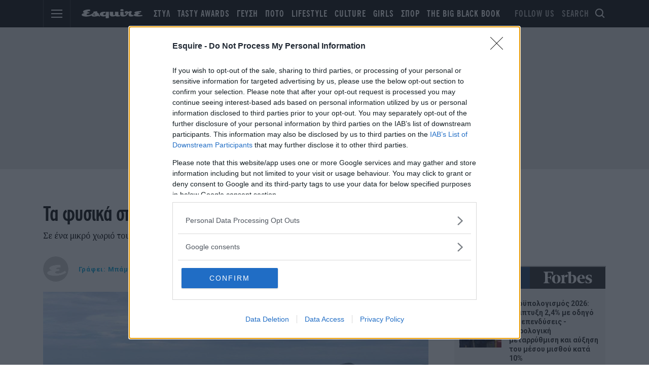

--- FILE ---
content_type: text/html; charset=utf-8
request_url: https://esquire.com.gr/lifestyle/taxidia-xenodoxeia/3730/ta-fusika-spa-tis-iaponias-metatrepoun-to-taxidi-se-ierotelestia
body_size: 29139
content:



<!doctype html>
<!--[if lt IE 7]>      <html class="no-js lt-ie9 lt-ie8 lt-ie7" lang=""> <![endif]-->
<!--[if IE 7]>         <html class="no-js lt-ie9 lt-ie8" lang=""> <![endif]-->
<!--[if IE 8]>         <html class="no-js lt-ie9" lang=""> <![endif]-->
<!--[if gt IE 8]><!-->
<html class="no-js" lang="el">
<!--<![endif]-->
<head>

    
<script>var dataLayer = [{"dlVersion":1,"page":{"site":"Esquire.com.gr","section":"ΑΡΘΡΑ","category":"LIFESTYLE","subcategory":"ΤΑΞΙΔΙΑ &AMP; ΞΕΝΟΔΟΧΕΙΑ","keywords":["ΤΑΞΙΔΙ","ΜΠΑΜΠΗΣ ΔΟΥΚΑΣ","ΙΑΠΩΝΙΑ"]}}];</script>
    <script>
        window['gtag_enable_tcf_support'] = true; // SEE THIS: https://support.google.com/analytics/answer/10022331?hl=en
    </script>

    
    
    <script>
        window.dataLayer = window.dataLayer || [];
        function gtag() { dataLayer.push(arguments); }
        gtag('consent', 'default', {
            'analytics_storage': 'granted',
            'ad_storage': 'granted',
            'ad_user_data': 'denied',
            'ad_personalization': 'denied',
            'wait_for_update': 1000
        });
        //gtag('js', new Date());

        //gtag('config', 'G-C535MG2XR8');
    </script>
    

    
    <script>
        (function (w, d, s, l, i) {
            w[l] = w[l] || []; w[l].push({
                'gtm.start':
                    new Date().getTime(), event: 'gtm.js'
            }); var f = d.getElementsByTagName(s)[0],
                j = d.createElement(s), dl = l != 'dataLayer' ? '&l=' + l : ''; j.async = true; j.src =
                    'https://www.googletagmanager.com/gtm.js?id=' + i + dl; f.parentNode.insertBefore(j, f);
        })(window, document, 'script', 'dataLayer', 'GTM-WFGHF3B');</script>
    


    

    <meta charset="utf-8">
    <meta http-equiv="X-UA-Compatible" content="IE=edge,chrome=1">
    <meta name="viewport" content="width=device-width, initial-scale=1">
    <title>Τα φυσικά σπα της Ιαπωνίας μετατρέπουν το ταξίδι σε ιεροτελεστία</title>

    <!-- Favicons -->
    <link rel="apple-touch-icon" sizes="180x180" href="/content/favicons/apple-touch-icon.png">
    <link rel="icon" type="image/png" sizes="32x32" href="/content/favicons/favicon-32x32.png">
    <link rel="icon" type="image/png" sizes="16x16" href="/content/favicons/favicon-16x16.png">
    
    <link rel="mask-icon" href="/content/favicons/safari-pinned-tab.svg" color="#000000">
    <meta name="apple-mobile-web-app-title" content="Esquire">
    <meta name="application-name" content="Esquire">
    <meta name="theme-color" content="#ffffff">


    
        <link rel="canonical" href="https://esquire.com.gr/lifestyle/taxidia-xenodoxeia/3730/ta-fusika-spa-tis-iaponias-metatrepoun-to-taxidi-se-ierotelestia" />
            <meta name="robots" content="index, follow" />
        <meta name="Googlebot" content="index, follow" />
        <meta name="MSNbot" content="index, follow" />
        <meta name="Slurp" content="index, follow" />
            <meta name="description" content="Σε ένα μικρό χωριό του νησιού Honshu, οι θερμές πηγές τροφοδοτούν δημόσια λουτρά και αλλόκοτα κομψά ξενοδοχεία." />
            <meta name="keywords" content="Lifestyle,Ταξίδια &amp;amp;amp; Ξενοδοχεία,ΤΑΞΙΔΙ,Μπάμπης Δούκας,ΙΑΠΩΝΙΑ" />
    
    <style>
        a.legacy-div {
            color: #00a3da !important;
        }


        .article-content .image-copyright {
            position: absolute;
            left: 0;
            display: inline-block;
            vertical-align: top;
            width: auto;
            height: auto;
            background-color: rgba(0,0,0,.8);
            padding: 0 8px;
            font-size: 13px;
            color: #fff;
            line-height: 20px;
            top: 0;
        }

        .article-content .image .image-credit {
            padding: 5px;
            background-color: #F3F3F3;
            color: #333;
        }

        .article-content .content-inner img .defaultCenter {
            width: auto;
            height: auto;
            margin: 0 auto;
            max-width: 100%;
        }

        @media only screen and (max-width: 600px) {
            .article-content .content-inner img .defaultCenter {
                width: 100%;
            }

            #main section .article-content .content-inner {
                padding: 15px 0;
            }

            .eng_widget_in {
                line-height: 1.2rem !important;
            }
        }

        .admanad img {
            display: none !important;
        }

        /* ========= Storyia =========== */
        .eng-stories-row._attach {
            position: relative !important;
        }

        .eng_ww_widget {
            display: block;
            width: 100%;
        }

        @media (max-width: 768px) {
            .article-hero .hero-title {
                position: relative;
            }

                .article-hero .hero-title img {
                    display: block;
                    width: 100%;
                    height: auto;
                    aspect-ratio: 16 / 9; /* ή όποια είναι η συνήθης αναλογία σου */
                    object-fit: cover;
                }
        }
    </style>

    <link href="/Content/ExtrasOverrides.css?v=12" rel="stylesheet" />
    <link rel="amphtml" href="https://esquire.com.gr/lifestyle/taxidia-xenodoxeia/3730/ta-fusika-spa-tis-iaponias-metatrepoun-to-taxidi-se-ierotelestia?amp=true" />



    <meta itemprop="datePublished" content="2018-09-25T14:26:00.0000000+03:00" id="date" />
    <meta itemprop="mainEntityOfPage" content="https://esquire.com.gr/https://esquire.com.gr/lifestyle/taxidia-xenodoxeia/3730/ta-fusika-spa-tis-iaponias-metatrepoun-to-taxidi-se-ierotelestia" id="mainEntityOfPage" />

        <meta itemprop="url" content="https://esquire.com.gr/Content/ImagesDatabase/p/crop/both/4c/4c00aa45ed9a45e79a1e0ace730bf053.jpeg?quality=60&amp;404=default&amp;v=02" id="heroImageUrl">
        <meta itemprop="width" content="1601" id="heroImageWidth" />
        <meta itemprop="height" content="674" id="heroImageHeight" />

    <meta itemprop="publisher" itemscope itemtype="https://schema.org/Organization" itemref="publisherName publisherLogo" id="publisher" />
    <meta itemprop="name" content="Esquire" id="publisherName" />
    <meta itemprop="logo" itemscope itemtype="http://schema.org/ImageObject" content="https://esquire.com.gr/content/assets/logo-icons/Esquire-facebook-default.jpg" itemref="publisherLogoUrl publisherLogoWidth publisherLogoHeight" id="publisherLogo" />
    <meta itemprop="url" content="https://esquire.com.gr/content/assets/logo-icons/Esquire-facebook-default.jpg" id="publisherLogoUrl" />
    <meta itemprop="width" content="600" id="publisherLogoWidth" />
    <meta itemprop="height" content="315" id="publisherLogoHeight" />
    

    

    <script type="application/ld+json">
        {"@context":"http://schema.org","@type":"NewsArticle","@id":"https://esquire.com.gr/lifestyle/taxidia-xenodoxeia/3730/ta-fusika-spa-tis-iaponias-metatrepoun-to-taxidi-se-ierotelestia","description":"Σε ένα μικρό χωριό του νησιού Honshu, οι θερμές πηγές τροφοδοτούν δημόσια λουτρά και αλλόκοτα κομψά ξενοδοχεία.","image":["https://esquire.com.gr/Content/ImagesDatabase/p/750x422/crop/both/4c/4c00aa45ed9a45e79a1e0ace730bf053.jpeg?quality=90&404=default&v=02","https://esquire.com.gr/Content/ImagesDatabase/p/696x522/crop/both/4c/4c00aa45ed9a45e79a1e0ace730bf053.jpeg?quality=90&404=default&v=02","https://esquire.com.gr/Content/ImagesDatabase/p/696x696/crop/both/4c/4c00aa45ed9a45e79a1e0ace730bf053.jpeg?quality=90&404=default&v=02"],"mainEntityOfPage":{"@context":"http://schema.org","@type":"WebPage","url":"https://esquire.com.gr/lifestyle/taxidia-xenodoxeia/3730/ta-fusika-spa-tis-iaponias-metatrepoun-to-taxidi-se-ierotelestia"},"url":"https://esquire.com.gr/lifestyle/taxidia-xenodoxeia/3730/ta-fusika-spa-tis-iaponias-metatrepoun-to-taxidi-se-ierotelestia","alternativeHeadline":"Τα φυσικά σπα της Ιαπωνίας μετατρέπουν το ταξίδι σε ιεροτελεστία","author":{"@context":"http://schema.org","@type":"Organization","name":"esquire.com.gr","alternateName":"Esquire Greece","sameAs":["https://www.facebook.com/esquiregreece/1","https://twitter.com/esquiregreece","https://www.instagram.com/esquiregr/"],"url":"https://esquire.com.gr","address":{"@context":"http://schema.org","@type":"PostalAddress","email":"esquire@atticamedia.gr","addressCountry":"GR","addressLocality":"Αθήνα","addressRegion":"GR","postalCode":"151 25","streetAddress":"Λεωφόρος Κηφισίας 40"},"contactPoint":{"@context":"http://schema.org","@type":"ContactPoint","areaServed":"GR","contactType":"customer service","telephone":"+30-210-6154200"},"logo":{"@context":"http://schema.org","@type":"ImageObject","url":"https://esquire.com.gr/content/favicons/esquire-310x310.png","height":310,"width":310}},"dateCreated":"2018-09-25T11:26:00+03:00","dateModified":"2018-09-25T11:34:58.99+03:00","datePublished":"2018-09-25T11:26:00+03:00","genre":"Lifestyle","headline":"Τα φυσικά σπα της Ιαπωνίας μετατρέπουν το ταξίδι σε ιεροτελεστία","keywords":"ΤΑΞΙΔΙ,ΙΑΠΩΝΙΑ","publisher":{"@context":"http://schema.org","@type":"Organization","name":"esquire.com.gr","alternateName":"Esquire Greece","sameAs":["https://www.facebook.com/esquiregreece/1","https://twitter.com/esquiregreece","https://www.instagram.com/esquiregr/"],"url":"https://esquire.com.gr","address":{"@context":"http://schema.org","@type":"PostalAddress","email":"esquire@atticamedia.gr","addressCountry":"GR","addressLocality":"Αθήνα","addressRegion":"GR","postalCode":"151 25","streetAddress":"Λεωφόρος Κηφισίας 40"},"contactPoint":{"@context":"http://schema.org","@type":"ContactPoint","areaServed":"GR","contactType":"customer service","telephone":"+30-210-6154200"},"logo":{"@context":"http://schema.org","@type":"ImageObject","url":"https://esquire.com.gr/content/favicons/esquire-310x310.png","height":310,"width":310}},"articleBody":"Στην ευρύτερη περιοχή της επαρχίας Miyagi, υπάρχει ένα μέρος που συμβολίζει τέλεια τη γιαπωνέζικη onsen-ryokan φιλοσοφία και τον ρόλο που αυτή παίζει στην κουλτούρα της χώρας του Ανατέλλοντος Ηλίου. Το Ginzan Onsen είναι ένα μικρό χωριό που για πάνω από μισή χιλιετία είναι γνωστό για τα ορυχεία ασημιού του. Παρότι τα τελευταία έχουν κλείσει εδώ και 60 χρόνια, αποτελούν ένα από τα αξιοθέατα της περιοχής. Σε αυτά μπορεί να φτάσει κάποιος από ένα μονοπάτι που περνά δίπλα από τον καταρράκτη Shirogane, λίγο πιο πάνω από το χωριό.\r\nΓύρω από αυτόν, συναντά πλέον κάποιος περισσότερα από 10 μικρά ξενοδοχεία (λέγονται ryokan) και τρία δημόσια ιαματικά λουτρά. Κοντά στο νερό, ένα άλλο μονοπάτι που φωτίζεται από το φως των κεριών κατά τη διάρκεια της νύχτας, καθοδηγεί τον επισκέπτη σε μία άλλη πηγή που ενδείκνυται αποκλειστικά για ποδόλουτρα. Οι ιαματικές πηγές (ονομάζονται onsen) έχουν μέση θερμοκρασία τους 63 βαθμούς Κελσίου. Τα ζεστά νερά τους φτάνουν και στα ryokan, μέσω ειδικά σχεδιασμένων καναλιών.\r\nΑρκετά χιλιόμετρα πιο νότια, στην επαρχία Tohoku, οι ιαματικές πηγές είναι γνωστές σαν hitou και ξεκινούν από τους πρόποδες των γειτονικών βουνών. Ο όρος hitou μεταφράζεται σαν \"κρυμμένα onsen\", κάτι που ισχύει καθώς σε αντίθεση με τα όσα γίνονται στο Ginzan, εδώ δεν υπάρχουν μονοπάτια και ο επισκέπτης θα πρέπει να κοπιάσει αρκετά για να τις βρει. Ίσως αυτό να είναι και ένα μέτρο εναντίον του μαζικού τουρισμού που δεν θα αργήσει να εντάξει το εκπληκτικό φυσικό τοπίο της περιοχής σε έναν ακόμη δυναμικά ανερχόμενο προορισμό. ;\r\nΓενικότερα στην Ιαπωνία υπάρχουν πάνω από 150 ιαματικές πηγές με θερμά νερά και πάνω από 14.000 πηγές διασκορπισμένες σε όλη την έκταση της χώρας. ;\r\nΕνώ οι Ιάπωνες αντιμετωπίζουν το onsen-ryokan σαν έναν τρόπο για να περάσουν τα Σαββατοκύριακά τους χαλαρώνοντας με φίλους ή για κάποιο ρομαντικό διήμερο, η κουλτούρα των ιαματικών πηγών είναι στην πραγματικότητα ένας φόρος τιμής ή ακόμη και συμβολισμός για τον Σιντοϊσμό, όπου η αγνότητα της ψυχής είναι αρετή και υπάρχει σαφής σύνδεση μεταξύ του νερού και της καθαριότητας.\r\nΤο Ginzan Onsen έχει καταφέρει να αναδειχθεί σε πρωταθλητή της onsen-ryokan φιλοσοφίας, καθώς σε απόσταση λίγων χιλιομέτρων από αυτών βρίσκονται ακόμη οι θερμές πηγές του Naruko και η λίμνη Okama με τον εντυπωσιακό κρατήρα.\r\nΤα ryokan σε αυτό θεωρούνται από τα πιο αξιόλογα ολόκληρης της Ιαπωνίας καθώς τα παλιά κτίσματα των περασμένων αιώνων έχουν αναπαλαιωθεί, έχοντας πλέον αρκετές μοντέρνες παροχές και σύγχρονες υπηρεσίες. Τόσο, που οι ντόπιοι φοβούνται ότι σύντομα τίποτα από την περιοχή τους δεν θα μείνει κρυφό για τις ορδές των τουριστών. ;\r\nΑπό: Esquire ;IT"}
    </script>




    
<meta property="fb:app_id" content="625383637634844" />
    <meta property="og:locale" content="el_GR" />
    <meta property="og:site_name" content="Esquire" />
    <meta property="og:url" content="https://esquire.com.gr/lifestyle/taxidia-xenodoxeia/3730/ta-fusika-spa-tis-iaponias-metatrepoun-to-taxidi-se-ierotelestia" />
    <meta property="og:image" content="https://esquire.com.gr/Content/ImagesDatabase/fb/1200x630/crop/both/4c/4c00aa45ed9a45e79a1e0ace730bf053.jpeg" />
    <meta property="og:image:type" content="image/jpeg" />
    <meta property="og:image:width" content="1200" />
    <meta property="og:image:height" content="630" />
    <meta property="og:title" content="Τα φυσικά σπα της Ιαπωνίας μετατρέπουν το ταξίδι σε ιεροτελεστία" />
    <meta property="og:description" content="Σε ένα μικρό χωριό του νησιού Honshu, οι θερμές πηγές τροφοδοτούν δημόσια λουτρά και αλλόκοτα κομψά ξενοδοχεία." />
    <meta property="og:type" content="article" />
    <meta property="fb:app_id" content="1601096993524785" />
        <meta name="twitter:card" content="summary_large_image" />
    <meta name="twitter:title" content="Τα φυσικά σπα της Ιαπωνίας μετατρέπουν το ταξίδι σε ιεροτελεστία" />
    <meta name="twitter:description" content="Σε ένα μικρό χωριό του νησιού Honshu, οι θερμές πηγές τροφοδοτούν δημόσια λουτρά και αλλόκοτα κομψά ξενοδοχεία." />
    <meta name="twitter:image" content="https://esquire.com.gr/Content/ImagesDatabase/fb/1200x630/pad/both/4c/4c00aa45ed9a45e79a1e0ace730bf053.jpeg" />

    

    
    <link href="https://fonts.googleapis.com/css?family=Noto+Serif:400,400i,700,700i|Roboto:400,400i,700,700i,900,900i" rel="stylesheet">
    <link href="/Content/css?v=Dr-3t1y3Q4LS3FXEfMd1vYJIPq7S2VZDLdoKKWoxVU41" rel="stylesheet"/>

    <link rel="stylesheet" href="/Content/flipping-cards.css?v=3" />

    

    
    
    

    <script>
    try {
        if (performance.navigation.type == 2) {
            location.reload(true);
        }
    } catch (err) { }
</script>


<script class="kxint" data-namespace="capitalgr" type="text/javascript">
    window.Krux || ((Krux = function () { Krux.q.push(arguments); }).q = []);
    (function () {
        function retrieve(n) {
            var k = 'kx' + 'capitalgr_' + n, ls = (function () {
                try {
                    return window.localStorage;
                } catch (e) {
                    return null;
                }
            })();
            if (ls) {
                return ls[k] || '';
            } else if (navigator.cookieEnabled) {
                var m = document.cookie.match(k + '=([^;]*)');
                return (m && unescape(m[1])) || '';
            } else {
                return '';
            }
        }
        Krux.user = retrieve('user');
        Krux.segments = retrieve('segs') ? retrieve('segs').split(',') : [];
    })();
</script>




    <meta property="fb:pages" content="10348684611" />
<!-- Privacy-friendly analytics by Plausible -->
<script async src="https://plausible.io/js/pa-zhGnS98tqNS_rUNeEXmts.js"></script>
<script>
  window.plausible=window.plausible||function(){(plausible.q=plausible.q||[]).push(arguments)},plausible.init=plausible.init||function(i){plausible.o=i||{}};
  plausible.init()
</script>



<script>(function(){/*

 Copyright The Closure Library Authors.
 SPDX-License-Identifier: Apache-2.0
*/
'use strict';var g=function(a){var b=0;return function(){return b<a.length?{done:!1,value:a[b++]}:{done:!0}}},l=this||self,m=/^[\w+/_-]+[=]{0,2}$/,p=null,q=function(){},r=function(a){var b=typeof a;if("object"==b)if(a){if(a instanceof Array)return"array";if(a instanceof Object)return b;var c=Object.prototype.toString.call(a);if("[object Window]"==c)return"object";if("[object Array]"==c||"number"==typeof a.length&&"undefined"!=typeof a.splice&&"undefined"!=typeof a.propertyIsEnumerable&&!a.propertyIsEnumerable("splice"))return"array";
if("[object Function]"==c||"undefined"!=typeof a.call&&"undefined"!=typeof a.propertyIsEnumerable&&!a.propertyIsEnumerable("call"))return"function"}else return"null";else if("function"==b&&"undefined"==typeof a.call)return"object";return b},u=function(a,b){function c(){}c.prototype=b.prototype;a.prototype=new c;a.prototype.constructor=a};var v=function(a,b){Object.defineProperty(l,a,{configurable:!1,get:function(){return b},set:q})};var y=function(a,b){this.b=a===w&&b||"";this.a=x},x={},w={};var aa=function(a,b){a.src=b instanceof y&&b.constructor===y&&b.a===x?b.b:"type_error:TrustedResourceUrl";if(null===p)b:{b=l.document;if((b=b.querySelector&&b.querySelector("script[nonce]"))&&(b=b.nonce||b.getAttribute("nonce"))&&m.test(b)){p=b;break b}p=""}b=p;b&&a.setAttribute("nonce",b)};var z=function(){return Math.floor(2147483648*Math.random()).toString(36)+Math.abs(Math.floor(2147483648*Math.random())^+new Date).toString(36)};var A=function(a,b){b=String(b);"application/xhtml+xml"===a.contentType&&(b=b.toLowerCase());return a.createElement(b)},B=function(a){this.a=a||l.document||document};B.prototype.appendChild=function(a,b){a.appendChild(b)};var C=function(a,b,c,d,e,f){try{var k=a.a,h=A(a.a,"SCRIPT");h.async=!0;aa(h,b);k.head.appendChild(h);h.addEventListener("load",function(){e();d&&k.head.removeChild(h)});h.addEventListener("error",function(){0<c?C(a,b,c-1,d,e,f):(d&&k.head.removeChild(h),f())})}catch(n){f()}};var ba=l.atob("aHR0cHM6Ly93d3cuZ3N0YXRpYy5jb20vaW1hZ2VzL2ljb25zL21hdGVyaWFsL3N5c3RlbS8xeC93YXJuaW5nX2FtYmVyXzI0ZHAucG5n"),ca=l.atob("WW91IGFyZSBzZWVpbmcgdGhpcyBtZXNzYWdlIGJlY2F1c2UgYWQgb3Igc2NyaXB0IGJsb2NraW5nIHNvZnR3YXJlIGlzIGludGVyZmVyaW5nIHdpdGggdGhpcyBwYWdlLg=="),da=l.atob("RGlzYWJsZSBhbnkgYWQgb3Igc2NyaXB0IGJsb2NraW5nIHNvZnR3YXJlLCB0aGVuIHJlbG9hZCB0aGlzIHBhZ2Uu"),ea=function(a,b,c){this.b=a;this.f=new B(this.b);this.a=null;this.c=[];this.g=!1;this.i=b;this.h=c},F=function(a){if(a.b.body&&!a.g){var b=
function(){D(a);l.setTimeout(function(){return E(a,3)},50)};C(a.f,a.i,2,!0,function(){l[a.h]||b()},b);a.g=!0}},D=function(a){for(var b=G(1,5),c=0;c<b;c++){var d=H(a);a.b.body.appendChild(d);a.c.push(d)}b=H(a);b.style.bottom="0";b.style.left="0";b.style.position="fixed";b.style.width=G(100,110).toString()+"%";b.style.zIndex=G(2147483544,2147483644).toString();b.style["background-color"]=I(249,259,242,252,219,229);b.style["box-shadow"]="0 0 12px #888";b.style.color=I(0,10,0,10,0,10);b.style.display=
"flex";b.style["justify-content"]="center";b.style["font-family"]="Roboto, Arial";c=H(a);c.style.width=G(80,85).toString()+"%";c.style.maxWidth=G(750,775).toString()+"px";c.style.margin="24px";c.style.display="flex";c.style["align-items"]="flex-start";c.style["justify-content"]="center";d=A(a.f.a,"IMG");d.className=z();d.src=ba;d.style.height="24px";d.style.width="24px";d.style["padding-right"]="16px";var e=H(a),f=H(a);f.style["font-weight"]="bold";f.textContent=ca;var k=H(a);k.textContent=da;J(a,
e,f);J(a,e,k);J(a,c,d);J(a,c,e);J(a,b,c);a.a=b;a.b.body.appendChild(a.a);b=G(1,5);for(c=0;c<b;c++)d=H(a),a.b.body.appendChild(d),a.c.push(d)},J=function(a,b,c){for(var d=G(1,5),e=0;e<d;e++){var f=H(a);b.appendChild(f)}b.appendChild(c);c=G(1,5);for(d=0;d<c;d++)e=H(a),b.appendChild(e)},G=function(a,b){return Math.floor(a+Math.random()*(b-a))},I=function(a,b,c,d,e,f){return"rgb("+G(Math.max(a,0),Math.min(b,255)).toString()+","+G(Math.max(c,0),Math.min(d,255)).toString()+","+G(Math.max(e,0),Math.min(f,
255)).toString()+")"},H=function(a){a=A(a.f.a,"DIV");a.className=z();return a},E=function(a,b){0>=b||null!=a.a&&0!=a.a.offsetHeight&&0!=a.a.offsetWidth||(fa(a),D(a),l.setTimeout(function(){return E(a,b-1)},50))},fa=function(a){var b=a.c;var c="undefined"!=typeof Symbol&&Symbol.iterator&&b[Symbol.iterator];b=c?c.call(b):{next:g(b)};for(c=b.next();!c.done;c=b.next())(c=c.value)&&c.parentNode&&c.parentNode.removeChild(c);a.c=[];(b=a.a)&&b.parentNode&&b.parentNode.removeChild(b);a.a=null};var ia=function(a,b,c,d,e){var f=ha(c),k=function(n){n.appendChild(f);l.setTimeout(function(){f?(0!==f.offsetHeight&&0!==f.offsetWidth?b():a(),f.parentNode&&f.parentNode.removeChild(f)):a()},d)},h=function(n){document.body?k(document.body):0<n?l.setTimeout(function(){h(n-1)},e):b()};h(3)},ha=function(a){var b=document.createElement("div");b.className=a;b.style.width="1px";b.style.height="1px";b.style.position="absolute";b.style.left="-10000px";b.style.top="-10000px";b.style.zIndex="-10000";return b};var K={},L=null;var M=function(){},N="function"==typeof Uint8Array,O=function(a,b){a.b=null;b||(b=[]);a.j=void 0;a.f=-1;a.a=b;a:{if(b=a.a.length){--b;var c=a.a[b];if(!(null===c||"object"!=typeof c||Array.isArray(c)||N&&c instanceof Uint8Array)){a.g=b-a.f;a.c=c;break a}}a.g=Number.MAX_VALUE}a.i={}},P=[],Q=function(a,b){if(b<a.g){b+=a.f;var c=a.a[b];return c===P?a.a[b]=[]:c}if(a.c)return c=a.c[b],c===P?a.c[b]=[]:c},R=function(a,b,c){a.b||(a.b={});if(!a.b[c]){var d=Q(a,c);d&&(a.b[c]=new b(d))}return a.b[c]};
M.prototype.h=N?function(){var a=Uint8Array.prototype.toJSON;Uint8Array.prototype.toJSON=function(){var b;void 0===b&&(b=0);if(!L){L={};for(var c="ABCDEFGHIJKLMNOPQRSTUVWXYZabcdefghijklmnopqrstuvwxyz0123456789".split(""),d=["+/=","+/","-_=","-_.","-_"],e=0;5>e;e++){var f=c.concat(d[e].split(""));K[e]=f;for(var k=0;k<f.length;k++){var h=f[k];void 0===L[h]&&(L[h]=k)}}}b=K[b];c=[];for(d=0;d<this.length;d+=3){var n=this[d],t=(e=d+1<this.length)?this[d+1]:0;h=(f=d+2<this.length)?this[d+2]:0;k=n>>2;n=(n&
3)<<4|t>>4;t=(t&15)<<2|h>>6;h&=63;f||(h=64,e||(t=64));c.push(b[k],b[n],b[t]||"",b[h]||"")}return c.join("")};try{return JSON.stringify(this.a&&this.a,S)}finally{Uint8Array.prototype.toJSON=a}}:function(){return JSON.stringify(this.a&&this.a,S)};var S=function(a,b){return"number"!==typeof b||!isNaN(b)&&Infinity!==b&&-Infinity!==b?b:String(b)};M.prototype.toString=function(){return this.a.toString()};var T=function(a){O(this,a)};u(T,M);var U=function(a){O(this,a)};u(U,M);var ja=function(a,b){this.c=new B(a);var c=R(b,T,5);c=new y(w,Q(c,4)||"");this.b=new ea(a,c,Q(b,4));this.a=b},ka=function(a,b,c,d){b=new T(b?JSON.parse(b):null);b=new y(w,Q(b,4)||"");C(a.c,b,3,!1,c,function(){ia(function(){F(a.b);d(!1)},function(){d(!0)},Q(a.a,2),Q(a.a,3),Q(a.a,1))})};var la=function(a,b){V(a,"internal_api_load_with_sb",function(c,d,e){ka(b,c,d,e)});V(a,"internal_api_sb",function(){F(b.b)})},V=function(a,b,c){a=l.btoa(a+b);v(a,c)},W=function(a,b,c){for(var d=[],e=2;e<arguments.length;++e)d[e-2]=arguments[e];e=l.btoa(a+b);e=l[e];if("function"==r(e))e.apply(null,d);else throw Error("API not exported.");};var X=function(a){O(this,a)};u(X,M);var Y=function(a){this.h=window;this.a=a;this.b=Q(this.a,1);this.f=R(this.a,T,2);this.g=R(this.a,U,3);this.c=!1};Y.prototype.start=function(){ma();var a=new ja(this.h.document,this.g);la(this.b,a);na(this)};
var ma=function(){var a=function(){if(!l.frames.googlefcPresent)if(document.body){var b=document.createElement("iframe");b.style.display="none";b.style.width="0px";b.style.height="0px";b.style.border="none";b.style.zIndex="-1000";b.style.left="-1000px";b.style.top="-1000px";b.name="googlefcPresent";document.body.appendChild(b)}else l.setTimeout(a,5)};a()},na=function(a){var b=Date.now();W(a.b,"internal_api_load_with_sb",a.f.h(),function(){var c;var d=a.b,e=l[l.btoa(d+"loader_js")];if(e){e=l.atob(e);
e=parseInt(e,10);d=l.btoa(d+"loader_js").split(".");var f=l;d[0]in f||"undefined"==typeof f.execScript||f.execScript("var "+d[0]);for(;d.length&&(c=d.shift());)d.length?f[c]&&f[c]!==Object.prototype[c]?f=f[c]:f=f[c]={}:f[c]=null;c=Math.abs(b-e);c=1728E5>c?0:c}else c=-1;0!=c&&(W(a.b,"internal_api_sb"),Z(a,Q(a.a,6)))},function(c){Z(a,c?Q(a.a,4):Q(a.a,5))})},Z=function(a,b){a.c||(a.c=!0,a=new l.XMLHttpRequest,a.open("GET",b,!0),a.send())};(function(a,b){l[a]=function(c){for(var d=[],e=0;e<arguments.length;++e)d[e-0]=arguments[e];l[a]=q;b.apply(null,d)}})("__d3lUW8vwsKlB__",function(a){"function"==typeof window.atob&&(a=window.atob(a),a=new X(a?JSON.parse(a):null),(new Y(a)).start())});}).call(this);

window.__d3lUW8vwsKlB__("[base64]");</script>

<script defer id="ebx" src="//applets.ebxcdn.com/ebx.js"></script>


    <style>
        .advertising-skin > div {
            left: 50%;
            border: 0pt none;
            position: fixed;
            transform: translateX(-50%);
        }

        .cc-window {
            z-index: 100000 !important;
        }
    </style>

    <script>
        var reconsent = window.localStorage.getItem('reconsent4');
        if (!reconsent) {
            window.localStorage.clear();
            window.localStorage.setItem('reconsent4', 'enforced');
            (function () {
                var cookies = document.cookie.split("; ");
                for (var c = 0; c < cookies.length; c++) {
                    var d = window.location.hostname.split(".");
                    while (d.length > 0) {
                        var cookieBase = encodeURIComponent(cookies[c].split(";")[0].split("=")[0]) + '=; expires=Thu, 01-Jan-1970 00:00:01 GMT; domain=' + d.join('.') + ' ;path=';
                        var p = location.pathname.split('/');
                        document.cookie = cookieBase + '/';
                        while (p.length > 0) {
                            document.cookie = cookieBase + p.join('/');
                            p.pop();
                        };
                        d.shift();
                    }
                }
            })();
        }
    </script>

    <script>
        var googletag = googletag || {};
        googletag.cmd = googletag.cmd || [];
    </script>

    <link rel="preconnect" href="https://tags.crwdcntrl.net">
    <link rel="preconnect" href="https://bcp.crwdcntrl.net">
    <link rel="dns-prefetch" href="https://tags.crwdcntrl.net">
    <link rel="dns-prefetch" href="https://bcp.crwdcntrl.net">
    <script>var IsArticlePage = 0;</script>
    <script>
        (function () {
            var insertLotameJs = function (tcData) {
                let lotamePromise = new Promise(function (resolveProc, rejectProc) {
                    !function () {
                        window.googletag = window.googletag || {};
                        window.googletag.cmd = window.googletag.cmd || [];
                        var audTargetingKey = 'lotame';
                        var lotameClientId = '16329';
                        var panoramaIdTargetingKey = 'lpanoramaid';
                        var audLocalStorageKey = 'lotame_' + lotameClientId + '_auds';

                        // Immediately load audiences and Panorama ID from local storage
                        try {
                            var storedAuds = window.localStorage.getItem(audLocalStorageKey) || '';
                            if (storedAuds) {
                                googletag.cmd.push(function () {
                                    window.googletag.pubads().setTargeting(audTargetingKey, storedAuds.split(','));
                                });
                            }

                            var localStoragePanoramaID = window.localStorage.getItem('panoramaId') || '';
                            if (localStoragePanoramaID) {
                                googletag.cmd.push(function () {
                                    window.googletag.pubads().setTargeting(panoramaIdTargetingKey, localStoragePanoramaID);
                                });
                            }
                        } catch (e) {
                        }

                        // Callback when targeting audience is ready to push latest audience data
                        var audienceReadyCallback = function (profile) {

                            // Get audiences as an array
                            var lotameAudiences = profile.getAudiences() || [];

                            // Set the new target audiences for call to Google
                            googletag.cmd.push(function () {
                                window.googletag.pubads().setTargeting(audTargetingKey, lotameAudiences);
                            });

                            // Get the PanoramaID to set at Google
                            var lotamePanoramaID = profile.getPanoramaId() || '';
                            if (lotamePanoramaID) {
                                googletag.cmd.push(function () {
                                    window.googletag.pubads().setTargeting(panoramaIdTargetingKey, lotamePanoramaID);
                                });
                            }

                            // Pankak
                            resolveProc();
                        };


                        var lotameTagInput = {
                            data: dataLayer[0].page,
                            config: {
                                clientId: Number(lotameClientId),
                                audienceLocalStorage: audLocalStorageKey,
                                autoRun: true,
                                onProfileReady: audienceReadyCallback,
                                onTagReady: function (namespace) {
                                    console.log("Lotame OnTagReady namespace:", namespace);
                                }
                            }
                        };

                        // Lotame initialization
                        var lotameConfig = lotameTagInput.config || {};
                        var namespace = window['lotame_' + lotameConfig.clientId] = {};
                        namespace.config = lotameConfig;
                        namespace.data = lotameTagInput.data || {};
                        namespace.cmd = namespace.cmd || [];
                    }();
                    var s = document.createElement('script');
                    s.type = 'text/javascript';
                    s.async = true;
                    var x = document.getElementsByTagName('script')[0];
                    x.parentNode.insertBefore(s, x);
                    s.src = 'https://tags.crwdcntrl.net/lt/c/16329/lt.min.js';
                });

                return lotamePromise;
            };

            var insertProcterAndGambleJs = function (tcData) {
                let procterAndGamblePromise = new Promise(function (resolveProc, rejectProc) {
                    resolveProc();
                    return;
                    if (tcData) {
                        var s = document.createElement('script');
                        s.type = 'text/javascript';
                        s.async = true;
                        var x = document.getElementsByTagName('script')[0];
                        x.parentNode.insertBefore(s, x);
                        s.addEventListener("load", function (event) {
                            //if gdpr is not relevant, null values are passed for gdpr related parameters
                            //if gdpr is relevant, send gdpr and gdpr consent values
                            //if ccpa is not relevant, null values are passed for ccpa related parameters
                            //if ccpa is relevant, send ccpa value
                            //see integration guide for gdpr and ccpa details
                            //bpid = business partner id, this is a unique code for identifying partner data to P&G
                            var metadata = {
                                gdpr: ~~tcData.gdprApplies,
                                gdpr_consent: null,
                                ccpa: null,
                                bp_id: "attica2"
                            };

                            if (tcData.purpose.consents[1] &&
                                tcData.vendor.consents[577] &&
                                tcData.vendor.consents[89] &&
                                (tcData.purpose.consents[2] || tcData.purpose.legitimateInterests[2]) &&
                                (tcData.purpose.consents[3] || tcData.purpose.legitimateInterests[3]) &&
                                (tcData.purpose.consents[4] || tcData.purpose.legitimateInterests[4]) &&
                                (tcData.purpose.consents[5] || tcData.purpose.legitimateInterests[5]) &&
                                (tcData.purpose.consents[6] || tcData.purpose.legitimateInterests[6]) &&
                                (tcData.purpose.consents[7] || tcData.purpose.legitimateInterests[7]) &&
                                (tcData.purpose.consents[8] || tcData.purpose.legitimateInterests[8]) &&
                                (tcData.purpose.consents[9] || tcData.purpose.legitimateInterests[9])
                            ) {
                                metadata.gdpr_consent = tcData.tcString;
                            }

                            //required configuration parameters do not change
                            var config = {
                                name: "P&G",
                                pixelUrl: "https://pandg.tapad.com/tag"
                            };

                            //initialize tag object
                            var tagger = Tapad.init(metadata, config);

                            //prepare object for passing custom data parameters
                            //object can be empty if passing no custom data parameters
                            //one or more additional parameters can be added - depending on availability
                            var data = {
                                category: dataLayer[0] ? dataLayer[0].page ? dataLayer[0].page.category ?? "" : "" : ""
                                //sample custom parameters
                                //category: "Parenting",
                                //age_range: "26_30",
                                //gender: "female"
                            };

                            //for more information on firing the tag on custom events see the integration guide
                            //fire tag sync when ready
                            tagger.sync(data).then(console.log);
                            // Pankak
                            resolveProc();
                        });
                        s.src = 'https://pghub.io/js/pandg-sdk.js';
                    }
                    else {
                        // Pankak
                        resolveProc();
                    }
                });
                return procterAndGamblePromise;
            };

            var insertSelectMedia = function (tcData) {
                !(function () { window.googletag = window.googletag || {}; window.vmpbjs = window.vmpbjs || {}; window.vpb = window.vpb || {}; vpb.cmd = vpb.cmd || []; vpb.st = Date.now(); vpb.fastLoad = true; googletag.cmd = googletag.cmd || []; vmpbjs.cmd = vmpbjs.cmd || []; var cmds = []; try { cmds = googletag.cmd.slice(0); googletag.cmd.length = 0; } catch (e) { } var ready = false; function exec(cb) { return cb.call(googletag); } var overriden = false; googletag.cmd.push(function () { overriden = true; googletag.cmd.unshift = function (cb) { if (ready) { return exec(cb); } cmds.unshift(cb); if (cb._startgpt) { ready = true; for (var k = 0; k < cmds.length; k++) { exec(cmds[k]); } } }; googletag.cmd.push = function (cb) { if (ready) { return exec(cb); } cmds.push(cb); }; }); if (!overriden) { googletag.cmd.push = function (cb) { cmds.push(cb); }; googletag.cmd.unshift = function (cb) { cmds.unshift(cb); if (cb._startgpt) { ready = true; if (googletag.apiReady) { cmds.forEach(function (cb) { googletag.cmd.push(cb); }); } else { googletag.cmd = cmds; } } }; } var dayMs = 36e5, cb = parseInt(Date.now() / dayMs), vpbSrc = '//player.hb.selectmedia.asia/prebidlink/' + cb + '/wrapper_hb_308331_8393.js', pbSrc = vpbSrc.replace('wrapper_hb', 'hb'), gptSrc = '//securepubads.g.doubleclick.net/tag/js/gpt.js', c = document.head || document.body || document.documentElement; function loadScript(src, cb) { var s = document.createElement('script'); s.src = src; s.defer = false; c.appendChild(s); s.onload = cb; s.onerror = function () { var fn = function () { }; fn._startgpt = true; googletag.cmd.unshift(fn); }; return s; } loadScript(pbSrc); loadScript(gptSrc); loadScript(vpbSrc); })();
            };

            var insertPubmaticJs = function (tcData) {
                let pubmaticPromise = new Promise(function (resolveProc, rejectProc) {
                    var PWT = {}; //Initialize Namespace
                    var googletag = googletag || {};
                    googletag.cmd = googletag.cmd || [];
                    PWT.jsLoaded = function () { //PubMatic pwt.js on load callback is used to load GPT
                        resolveProc();
                    };
                    // Failsafe to call gpt. 500 ms timeout can be updated as per publisher preference.
                    setTimeout(resolveProc, 500);


                    (function () {
                        var purl = window.location.href;
                        var url = '//ads.pubmatic.com/AdServer/js/pwt/161695/7796';
                        var profileVersionId = '';
                        if (purl.indexOf('pwtv=') > 0) {
                            var regexp = /pwtv=(.*?)(&|$)/g;
                            var matches = regexp.exec(purl);
                            if (matches.length >= 2 && matches[1].length > 0) {
                                profileVersionId = '/' + matches[1];
                            }
                        }
                        var wtads = document.createElement('script');
                        wtads.async = true;
                        wtads.type = 'text/javascript';
                        wtads.src = url + profileVersionId + '/pwt.js';
                        var node = document.getElementsByTagName('script')[0];
                        node.parentNode.insertBefore(wtads, node);
                    })();
                });
                return pubmaticPromise;
            }


            // Google Ad Manager
            var insertGoogleAdManager = function (tcData) {
                window.googletag = window.googletag || {};
                googletag.cmd = googletag.cmd || [];
                var scriptTag = document.createElement('script');
                scriptTag.async = !0;
                scriptTag.defer = false;
                scriptTag.src = '//securepubads.g.doubleclick.net/tag/js/gpt.js';
                var c = document.head || document.body || document.documentElement;
                c.appendChild(scriptTag);
            }

            var insertGdprExtras = function (tcData) {
                if (window.gdprExtras) {
                    for (var i = 0; i < window.gdprExtras.length; i++) {
                        window.gdprExtras[i] = window.gdprExtras[i].toString().replace(/\${GDPR_CONSENT_\d+}/mg, tcData.tcString)
                            .replace("${GDPR}", ~~tcData.gdprApplies)
                            .replace("[timestamp]", Date.now() / 1000 | 0);
                        var fn = eval('(' + window.gdprExtras[i] + ')');
                        fn(tcData);
                    }
                }
            }

            var insertGdprScripts = function (tcData) {
                try {
                    var adStorageGranted = "granted";
                    if (tcData && tcData.purpose && tcData.purpose.consents) {
                        adStorageGranted = tcData.purpose.consents[1] ? "granted" : "denied";
                    }
                    gtag('consent', 'update', {
                        'analytics_storage': 'granted',
                        'ad_storage': adStorageGranted //'granted'
                    });

                    insertLotameJs(tcData).then(function () {
                        console.log("%c" + new Date().toLocaleTimeString() + " Lotame Promise Resolved", "color: #e7c036; font-weight: bold; font-size: 24px;");
                        insertProcterAndGambleJs(tcData).then(function () {
                            console.log("%c" + new Date().toLocaleTimeString() + " Procter & Gamble Promise Resolved", "color: #e7c036; font-weight: bold; font-size: 24px;");
                            insertPubmaticJs(tcData).then(function () {
                                console.log("%c" + new Date().toLocaleTimeString() + " Pubmatic Promise Resolved", "color: #e7c036; font-weight: bold; font-size: 24px;");

                                    insertSelectMedia(tcData);
                                    console.log("%c" + new Date().toLocaleTimeString() + " Select Media Promise Resolved", "color: #e7c036; font-weight: bold; font-size: 24px;");
                                    /*if (IsArticlePage == 100) {   //Ζητήθηκε να παίζει η selectmedia μόνο στα άρθρα 10/8/2023
                                        insertSelectMedia(tcData);
                                        console.log("%c" + new Date().toLocaleTimeString() + " Select Media Promise Resolved", "color: #e7c036; font-weight: bold; font-size: 24px;");
                                    } else {
                                        insertGoogleAdManager();
                                        console.log("%c" + new Date().toLocaleTimeString() + " Google Ad Manager Promise Resolved", "color: #e7c036; font-weight: bold; font-size: 24px;");
                                    }*/
                                                            });
                            insertGdprExtras(tcData);
                        });
                    });
                } catch { };

            };

            //insertGdprScripts();


            // Run this in an interval (every 0.1s) just in case we are still waiting for consent
            var cnt = 0;
            var consentSetInterval = setInterval(function () {
                cnt += 1;
                // Bail if we have not gotten a consent response after 60 seconds.
                if (cnt === 15) {
                    clearInterval(consentSetInterval);
                    insertGdprScripts();
                }
                if (typeof window.__tcfapi !== 'undefined') { // Check if window.__tcfapi has been set
                    clearInterval(consentSetInterval);
                    window.__tcfapi('addEventListener', 2, function (tcData, listenerSuccess) {
                        if (listenerSuccess) {
                            if (tcData.eventStatus === 'tcloaded' || tcData.eventStatus === 'useractioncomplete') {
                                insertGdprScripts(tcData);
                            }
                        }
                    });
                }
                //cnt++;
            }, 100);
            
        })();
    </script>

    


</head>



<body  >
    
    <noscript>
        <iframe src="https://www.googletagmanager.com/ns.html?id=GTM-WFGHF3B"
                height="0" width="0" style="display:none;visibility:hidden"></iframe>
    </noscript>
    


    <div id='69bf4b70a4594e63ab9bad99c86b6240'>
	   <script>
		googletag.cmd.push(function() {
				googletag.defineSlot('/3346429/Esquire_Prestitial', [1, 1],'69bf4b70a4594e63ab9bad99c86b6240')
						.addService(googletag.pubads())
						.setTargeting('page', ['lifestyle','taxidia-xenodoxeia','ros','3730']).setTargeting('ksg', Krux.segments).setTargeting('kuid', Krux.user)
						.setCollapseEmptyDiv(true);
						googletag.pubads().addEventListener('slotRenderEnded', function (event) {
							var containerId = event.slot.getSlotElementId();
							var containsAd = !event.isEmpty;
							if (containsAd == true) {
								if(event.size[0] >300){
									//console.log('resize:' +containerId);
									App.responsiveAdsFn(containerId, event.size[0], event.size[1]);
								}
							}else{
								//console.log('Hide:' +containerId);
								document.getElementById(containerId).style.display = "none";
								var parentNode = document.getElementById(containerId).parentNode;
								//console.log(parentNode);
								if(parentNode.classList.contains("advert")){
									parentNode.style.display = "none";
								}
							}
						
						});
				googletag.enableServices();
				googletag.display('69bf4b70a4594e63ab9bad99c86b6240');
				});

	   </script>
</div>


    
    <header>
        <nav class="navigation">
    <div class="navigation-inner">
        <a class="trigger-nav">
            <span class="icon">
                <span class="line"></span>
                <span class="line"></span>
            </span>
            <span class="icon">
                <span class="line"></span>
                <span class="line"></span>
            </span>
            <span class="icon">
                <span class="line"></span>
                <span class="line"></span>
            </span>
        </a>
        <a href="/" class="nav-logo">
            <img src="/content/images/logo/logo-white.svg" alt="" />
        </a>
        <ul class="primary">
                    <li><a href="/styl">ΣΤΥΛ</a></li>
                    <li><a href="/tastyawards/">TASTY AWARDS</a></li>
                    <li><a href="/geysi">ΓΕΥΣΗ</a></li>
                    <li><a href="/poto">ΠΟΤΟ</a></li>
                    <li><a href="/lifestyle">LIFESTYLE</a></li>
                    <li><a href="/culture">CULTURE</a></li>
                    <li><a href="/girls">GIRLS</a></li>
                    <li><a href="/sports">ΣΠΟΡ</a></li>
                    <li><a href="/tag/the-big-black-book">THE BIG BLACK BOOK</a></li>
        </ul>
        <ul class="secondary">
            <li class="social-item">
                <a class="trigger-social">Follow us</a>
                <ul class="social grey">
                    <li><a href="https://www.facebook.com/esquiregreece/" class="facebook" target="_blank"><span></span></a></li>
                    <li><a href="https://www.instagram.com/esquiregr/?hl=en" class="instagram" target="_blank"><span></span></a></li>
                    <li><a href="https://twitter.com/esquiregreece?lang=en" class="twitter" target="_blank"><span></span></a></li>
                    
                </ul>
            </li>
            <li class="search-item">
                <a class="trigger-search">
                    <span class="text">Search</span>
                    <span class="icon"></span>
                </a>
            </li>
        </ul>
    </div>
</nav>



    </header>

    

<div id='8008492860e740a79573852d3f15b018' class="advertising-skin" style="text-align:center;">
		   <script>
 if(window.innerWidth > 500){
			var adtimer8008492860e740a79573852d3f15b018= setInterval(function(){
				try{
					if(typeof googletag.apiReady !== "undefined" && googletag.apiReady)
					{
						clearInterval(adtimer8008492860e740a79573852d3f15b018);
						googletag.cmd.push(function() {
						googletag.defineSlot('/3346429/Esquire_Skin', [1,1],'8008492860e740a79573852d3f15b018')
						.addService(googletag.pubads())
						.setTargeting('page', ['lifestyle','taxidia-xenodoxeia','ros','3730']).setTargeting('ksg', Krux.segments).setTargeting('kuid', Krux.user);
						//.setCollapseEmptyDiv(true);
						googletag.enableServices();
						googletag.display('8008492860e740a79573852d3f15b018');
						});
					}
				}catch(err){}

			}, 100);
}
		   </script>
 </div>    <main id="main">
        


        







<style>
    /* Αποτροπή στιγμιαίου 0 ύψους στο Google ads iframe container */
    [id^="google_ads_iframe_"][id$="_container__"] {
        min-height: 1px !important;
    }

    /* Ο wrapper γύρω από το slot */
    .ad-shell {
        position: relative;
        z-index: 10;
        /* Κρατάμε ΠΑΝΤΑ δεσμευμένο χώρο = μέγιστο πιθανό ύψος */
    }

    /* Desktop: π.χ. max 500px */
    @media (min-width: 768px) {
        .ad-shell {
            min-height: 250px;
        }
    }

    /* Mobile: π.χ. max 100px */
    @media (max-width: 767px) {
        .ad-shell {
            min-height: 100px;
        }
    }

    /* Sticky για 5″ */
    .ad-shell.is-sticky {
        position: sticky;
        top: 0;
    }

    /* Μετά από 5″ «κάθεται» χωρίς να αλλάζει το ύψος που δεσμεύσαμε */
    .ad-shell.is-anchored {
        position: static;
    }

    /* Προαιρετικό: στοίχιση μικρότερης διαφήμισης κάθετα μέσα στο reserved box */
    .ad-shell .ad-inner {
        display: flex;
        align-items: center; /* κάθετο κεντράρισμα */
        justify-content: center;
        height: 100%;
    }
</style>


        <!-- ADV Banner -->
        <section class="banner">
            <div id="headerBillBoard">
                

                <!-- ΚΑΙΝΟΥΡΓΙΟΣ WRAPPER που κρατάει ΠΑΝΤΑ το max ύψος -->
<div class="advert ad-shell" id="55f7783f22fa4762ae0533775626e476-shell">
  <div class="ad-inner">
    <div id='55f7783f22fa4762ae0533775626e476' style="display:block">
      <script>
        (function() {
          var SHELL_ID = '55f7783f22fa4762ae0533775626e476-shell';
          var SLOT_ID  = '55f7783f22fa4762ae0533775626e476';
          var shell = document.getElementById(SHELL_ID);

          // Από το πρώτο paint: ξεκινά sticky
          shell.classList.add('is-sticky');

          function onRender(e) {
            var containsAd = !e.isEmpty;
            var servedW = (e.size && e.size[0]) ? e.size[0] : null;
            var servedH = (e.size && e.size[1]) ? e.size[1] : null;

            if (containsAd) {
              // Προαιρετικό: κάλεσε το responsive helper σου
              try {
                if (servedW && servedH && typeof App !== 'undefined' && App.responsiveAdsFn) {
                  App.responsiveAdsFn(SLOT_ID, servedW, servedH);
                }
              } catch (err) {}

              // Αν έχει skin, κράτα τη συμπεριφορά σου
              var el = document.getElementById(SLOT_ID);
              if (el && el.classList && el.classList.contains('advertising-skin')) {
                document.body.classList.add('has-skin');
              }

              // ΑΦΗΣΕ το reserved min-height ΩΣ ΕΧΕΙ (ΜΕΓΙΣΤΟ) — δεν το πειράζουμε ποτέ.
              // Κάν’ το sticky για 5″ και μετά αγκύρωσέ το ΧΩΡΙΣ να αλλάξει το ύψος.
              setTimeout(function(){
                shell.classList.remove('is-sticky');
                shell.classList.add('is-anchored');
              }, 5000);

            } else {
              // Χωρίς ad fill: ΔΕΝ κάνουμε display:none τίποτα.
              // Το reserved ύψος παραμένει -> μηδενικό CLS πάντα.
              shell.classList.add('is-empty');
            }
          }

          googletag.cmd.push(function() {
        
            // 👉 Έλεγχος για mobile / desktop
            var slotSizes;
            if (window.innerWidth <= 767) {
              // mobile sizes
              slotSizes = [[1,1],[320,100],[320,50],[300,100],[300,50],[300,80],[320,80]];
            } else {
              // desktop / tablet sizes
              slotSizes = [[1,1],[970,500],[970,250],[1000,250],[1000,90],[728,90],[970,90]];
            }
        
            // 👉 Δημιουργία slot με βάση το breakpoint
            googletag.defineSlot('/3346429/Esquire_728X90_A', slotSizes, SLOT_ID)
              .addService(googletag.pubads())
              .setTargeting('page', ['lifestyle','taxidia-xenodoxeia','ros','3730']);
              //.setTargeting('ksg', Krux.segments)
              //.setTargeting('kuid', Krux.user);
        
            googletag.pubads().addEventListener('slotRenderEnded', onRender);
            googletag.enableServices();
            googletag.display(SLOT_ID);
          });

        })();
      </script>
    </div>
  </div>
</div>
                
            </div>
        </section>

<section class="article">
        <!-- Article Title -->
        <div class="article-title">
            <h1>Τα φυσικά σπα της Ιαπωνίας μετατρέπουν το ταξίδι σε ιεροτελεστία</h1>
            <p>Σε ένα μικρό χωριό του νησιού Honshu, οι θερμές πηγές τροφοδοτούν δημόσια λουτρά και αλλόκοτα κομψά ξενοδοχεία.</p>
        </div>
    <!-- Sticky Container -->
    <div class="sticky-container">
        <!-- Left -->
        <div class="left">
            <div class="article-content">
                    <div class="author-social">
                        <div class="author">
                            <div class="author-image">
                                <img src="/content/images/media/author.gif" alt="" />
                            </div>
                            <h5>
                                        <a href="/tag/mpampis-doukas" title="Μπάμπης Δούκας">
                                                Γράφει:
                                            <span>Μπάμπης Δούκας</span>
                                        </a>
                                <span>25 Σεπτεμβρίου 2018</span>
                            </h5>
                        </div>
                            <div class="a2a_kit a2a_kit_size_32 a2a_default_style" style="display:inline-block">
                                <a class="a2a_button_facebook a2a_counter"></a>
                                <a class="a2a_button_twitter"></a>
                            </div>
                    </div>
            </div>



            <div class="article-content">

                <div class="content-inner" id="articleBody">



                    <div class="image main" style="">
                        <img class="lazyload" data-src="/Content/ImagesDatabase/p/crop/both/4c/4c00aa45ed9a45e79a1e0ace730bf053.jpeg?quality=60&amp;404=default&amp;v=02" src="/Content/ImagesDatabase/p/crop/both/4c/4c00aa45ed9a45e79a1e0ace730bf053.jpeg?quality=60&amp;404=default&amp;v=02&s.grayscale=true&s.alpha=0.2" alt="" />
                        
                    </div>

                        <div class="mg_story_top">
                            <div data-type="_mgwidget" data-widget-id="1672509"></div>
<script>(function (w, q) { w[q] = w[q] || []; w[q].push(["_mgc.load"]) })(window, "_mgq");</script>

                        </div>







<p class="intro-text">Στην ευρύτερη περιοχή της επαρχίας Miyagi, υπάρχει ένα μέρος που συμβολίζει τέλεια τη γιαπωνέζικη onsen-ryokan φιλοσοφία και τον ρόλο που αυτή παίζει στην κουλτούρα της χώρας του Ανατέλλοντος Ηλίου. Το Ginzan Onsen είναι ένα μικρό χωριό που για πάνω από μισή χιλιετία είναι γνωστό για τα ορυχεία ασημιού του. Παρότι τα τελευταία έχουν κλείσει εδώ και 60 χρόνια, αποτελούν ένα από τα αξιοθέατα της περιοχής. Σε αυτά μπορεί να φτάσει κάποιος από ένα μονοπάτι που περνά δίπλα από τον καταρράκτη Shirogane, λίγο πιο πάνω από το χωριό.</p><div style="text-align:center;"><div class="advert" id="a3dabb62f66848ea89a3e4cd961f31c6">
	   <script>
				var adtimera3dabb62f66848ea89a3e4cd961f31c6= setInterval(function(){
					try{
						if(typeof googletag.apiReady !== "undefined" && googletag.apiReady)
						{
							clearInterval(adtimera3dabb62f66848ea89a3e4cd961f31c6);
							googletag.cmd.push(function() {
							googletag.defineSlot('/3346429/Esquire_InRead_InFeed_1x1', [[300, 250], [640, 480], [1,1]], 'a3dabb62f66848ea89a3e4cd961f31c6')
							.addService(googletag.pubads())
							.setTargeting('page', ['lifestyle','taxidia-xenodoxeia','ros','3730']).setTargeting('ksg', Krux.segments).setTargeting('kuid', Krux.user)
							.setCollapseEmptyDiv(true);
							googletag.enableServices();
							googletag.display('a3dabb62f66848ea89a3e4cd961f31c6');
							});
						}
					}catch(err){}

				}, 100);
	   </script>
</div></div>

<p><img class="imageLeft" style="float: left" alt="Τα φυσικά σπα της Ιαπωνίας μετατρέπουν το ταξίδι σε ιεροτελεστία" src="/Content/ImagesDatabase/16/16e1dce17da34359907b9a5fe3d9de04.jpeg?v=1&maxwidth=210&" width="210"></p>

<p>Γύρω από αυτόν, συναντά πλέον κάποιος περισσότερα από 10 μικρά ξενοδοχεία (λέγονται ryokan) και τρία δημόσια ιαματικά λουτρά. Κοντά στο νερό, ένα άλλο μονοπάτι που φωτίζεται από το φως των κεριών κατά τη διάρκεια της νύχτας, καθοδηγεί τον επισκέπτη σε μία άλλη πηγή που ενδείκνυται αποκλειστικά για ποδόλουτρα. Οι ιαματικές πηγές (ονομάζονται onsen) έχουν μέση θερμοκρασία τους 63 βαθμούς Κελσίου. Τα ζεστά νερά τους φτάνουν και στα ryokan, μέσω ειδικά σχεδιασμένων καναλιών.</p>

<p>Αρκετά χιλιόμετρα πιο νότια, στην επαρχία Tohoku, οι ιαματικές πηγές είναι γνωστές σαν hitou και ξεκινούν από τους πρόποδες των γειτονικών βουνών. Ο όρος hitou μεταφράζεται σαν "κρυμμένα onsen", κάτι που ισχύει καθώς σε αντίθεση με τα όσα γίνονται στο Ginzan, εδώ δεν υπάρχουν μονοπάτια και ο επισκέπτης θα πρέπει να κοπιάσει αρκετά για να τις βρει. Ίσως αυτό να είναι και ένα μέτρο εναντίον του μαζικού τουρισμού που δεν θα αργήσει να εντάξει το εκπληκτικό φυσικό τοπίο της περιοχής σε έναν ακόμη δυναμικά ανερχόμενο προορισμό.&nbsp;</p>

<figure class="image"><img alt="ΣΠΑ ΙΑΠΩΝΙΑ 2" src="/Content/ImagesDatabase/4c/4caec899e3e24ffbb118935fca67d8c0.jpeg?v=1&maxwidth=760&"></figure><div style="text-align:center;"><div class="advert" id="f0541cb92fe24d3992d03ddb83b8c9c4">
	   <script>
	   if(window.innerWidth < 500){
						var adtimerf0541cb92fe24d3992d03ddb83b8c9c4= setInterval(function(){
				try{
					if(typeof googletag.apiReady !== "undefined" && googletag.apiReady)
					{
						clearInterval(adtimerf0541cb92fe24d3992d03ddb83b8c9c4);
						googletag.cmd.push(function() {
						googletag.defineSlot('/3346429/Esquire_300x250_A', [[300, 250], [300, 600], [300, 100]],'f0541cb92fe24d3992d03ddb83b8c9c4')
						.addService(googletag.pubads())
						.setTargeting('page', ['lifestyle','taxidia-xenodoxeia','ros','3730']).setTargeting('ksg', Krux.segments).setTargeting('kuid', Krux.user)
						.setCollapseEmptyDiv(true);
						googletag.enableServices();
						googletag.display('f0541cb92fe24d3992d03ddb83b8c9c4');
						});
					}
				}catch(err){}

			}, 100);
		}else{
document.getElementById("f0541cb92fe24d3992d03ddb83b8c9c4").style.display = "none";
}
	   </script>
</div></div><div style="text-align:center;"><div class="advert" id="c99491c3720b4f0bba2f420acce316d3">
   <script>
         if(window.innerWidth > 500){
			var adtimerc99491c3720b4f0bba2f420acce316d3= setInterval(function(){
				try{
					if(typeof googletag.apiReady !== "undefined" && googletag.apiReady)
					{
						clearInterval(adtimerc99491c3720b4f0bba2f420acce316d3);
						googletag.cmd.push(function() {
						googletag.defineSlot('/3346429/Google_Esquire_620x60_underTitle', [[620, 60], [620, 80],[1,1]],'c99491c3720b4f0bba2f420acce316d3')
						.addService(googletag.pubads())
						.setTargeting('page', ['lifestyle','taxidia-xenodoxeia','ros','3730']).setTargeting('ksg', Krux.segments).setTargeting('kuid', Krux.user)
						.setCollapseEmptyDiv(true);
						googletag.enableServices();
						googletag.display('c99491c3720b4f0bba2f420acce316d3');
						});
					}
				}catch(err){}

			}, 100);
        }
   </script>
 </div></div>

<p>Γενικότερα στην Ιαπωνία υπάρχουν πάνω από 150 ιαματικές πηγές με θερμά νερά και πάνω από 14.000 πηγές διασκορπισμένες σε όλη την έκταση της χώρας.&nbsp;</p>

<p>Ενώ οι Ιάπωνες αντιμετωπίζουν το onsen-ryokan σαν έναν τρόπο για να περάσουν τα Σαββατοκύριακά τους χαλαρώνοντας με φίλους ή για κάποιο ρομαντικό διήμερο, η κουλτούρα των ιαματικών πηγών είναι στην πραγματικότητα ένας φόρος τιμής ή ακόμη και συμβολισμός για τον Σιντοϊσμό, όπου η αγνότητα της ψυχής είναι αρετή και υπάρχει σαφής σύνδεση μεταξύ του νερού και της καθαριότητας.</p>

<figure class="image"><img alt="ΣΠΑ ΙΑΠΩΝΙΑ 3" src="/Content/ImagesDatabase/2c/2cea23ea922144bcbb11037757e2911a.jpeg?v=1&maxwidth=760&"></figure>

<p>Το Ginzan Onsen έχει καταφέρει να αναδειχθεί σε πρωταθλητή της onsen-ryokan φιλοσοφίας, καθώς σε απόσταση λίγων χιλιομέτρων από αυτών βρίσκονται ακόμη οι θερμές πηγές του Naruko και η λίμνη Okama με τον εντυπωσιακό κρατήρα.</p>

<figure class="image"><img alt="ΣΠΑ ΙΑΠΩΝΙΑ 4" src="/Content/ImagesDatabase/3b/3bd4524b2c53413fb78877ce6a304d85.jpeg?v=1&maxwidth=760&"></figure>

<p>Τα ryokan σε αυτό θεωρούνται από τα πιο αξιόλογα ολόκληρης της Ιαπωνίας καθώς τα παλιά κτίσματα των περασμένων αιώνων έχουν αναπαλαιωθεί, έχοντας πλέον αρκετές μοντέρνες παροχές και σύγχρονες υπηρεσίες. Τόσο, που οι ντόπιοι φοβούνται ότι σύντομα τίποτα από την περιοχή τους δεν θα μείνει κρυφό για τις ορδές των τουριστών.&nbsp;</p>

<p>Από: <a class="legacy-div" href="https://www.esquire.com/it/lifestyle/viaggi/a23324631/onsen-e-ryokan-terme-in-giappone/" target="_blank" rel="nofollow">Esquire&nbsp;IT</a></p>

                    <p style="clear: both;">
                        <strong><a href="https://news.google.com/s/CBIw2oy63yc?sceid=GR:el&sceid=GR:el&r=9&oc=1" target="_blank">Οι πιο πρόσφατες Ειδήσεις</a></strong>
                        <br /><br />
                        Διαβάστε πρώτοι τις <a href="https://esquire.com.gr/epikairotita" target="_blank">Ειδήσεις</a> για πολιτικές εξελίξεις, συνεντεύξεις διασήμων, συμβουλές για αντρική μόδα και συνταγές για φαγητό και πότο στο <a href="https://esquire.com.gr/epikairotita">esquire.com.gr</a>
                    </p>

                </div>

                


                    <nav class="tags">
                            <a href="/tag/taxidi">ΤΑΞΙΔΙ</a>
                            <a href="/tag/iaponia">ΙΑΠΩΝΙΑ</a>
                    </nav>
            </div>

        </div><!-- Left -->
        <div class="right">
            <div class="right-inner">
                <div class="banner-right advert">



<div id='39cebb76e1f64f6eb52de158613439ca' class="advert">
   <script>
        // if(window.innerWidth > 500){
		googletag.cmd.push(function() {
						googletag.defineSlot('/3346429/Esquire_300x250_A', [[300, 250], [300, 600], [300, 100], [1,1]],'39cebb76e1f64f6eb52de158613439ca')
						.addService(googletag.pubads())
						.setTargeting('page', ['lifestyle','taxidia-xenodoxeia','ros','3730']).setTargeting('ksg', Krux.segments).setTargeting('kuid', Krux.user)
						.setCollapseEmptyDiv(true);
						googletag.enableServices();
						googletag.display('39cebb76e1f64f6eb52de158613439ca');
						});
      //  }
   </script>
 </div>                </div>
                <div id="widget-desktop" class="banner-right advert">
                    <iframe loading="lazy" src="https://www.capital.gr/?showwidget=1" width="300" height="420" scrolling="no"></iframe>
                </div>

            </div>
        </div>
    </div><!-- /Sticky Container -->
</section>











<div data-type="_mgwidget" data-widget-id="1672508"></div>
<script>(function (w, q) { w[q] = w[q] || []; w[q].push(["_mgc.load"]) })(window, "_mgq");</script>

<div id="widget-mobile" class="banner-right advert" style="text-align:center;">
    <iframe loading="lazy" src="https://www.capital.gr/?showwidget=1" width="300" height="420" scrolling="no"></iframe>
</div>


<section class="banner">
    <div class="advert">
<div id='903a6413b0114bdcae55dac796f4a624' class="advert">
   <script>
		googletag.cmd.push(function() {
						googletag.defineSlot('/3346429/Esquire_728X90_B', [[ 728,90], [ 970,90], [320, 100], [ 970,250], [1000,250], [1000,90], [1,1]],'903a6413b0114bdcae55dac796f4a624')
								.addService(googletag.pubads())
								.setTargeting('page', ['lifestyle','taxidia-xenodoxeia','ros','3730']).setTargeting('ksg', Krux.segments).setTargeting('kuid', Krux.user)
								.setCollapseEmptyDiv(true);
						googletag.enableServices();
						googletag.display('903a6413b0114bdcae55dac796f4a624');
						});
   </script>
</div>
    </div>
</section>






<div class="flow">
    <!-- Stories -->
    <section class="stories">
        <div class="sticky-container">
            <!-- left -->
            <div class="left">




<div class="item ">
    <div class="item-image">
        <a href="/lifestyle/ugeia-fitness/38155/i-5lepti-askisi-gia-na-stamatiseis-to-roxalito">
            <img class="lazyload" data-src="/Content/ImagesDatabase/p/850x480/crop/both/97/97a7c78e74ee4f07aa342ec9fa328eb4.jpg?quality=80&amp;404=default&amp;v=02" src="/Content/ImagesDatabase/p/850x480/crop/both/97/97a7c78e74ee4f07aa342ec9fa328eb4.jpg?quality=40&amp;404=default&amp;v=02&amp;s.grayscale=true&amp;s.alpha=0.2" alt="Η 5λεπτη άσκηση για να σταματήσεις το ροχαλητό">
        </a>
    </div>
    <div class="item-content">
            <div class="category-date">
                    <a class="category" target="_self" href="/lifestyle/ugeia-fitness">Υγεια &amp; Fitness</a>
                                    <a class="date" href="#0" rel="nofollow">20.11.2025</a>

            </div>
        <div class="item-description">
            <h2>
                <a href="/lifestyle/ugeia-fitness/38155/i-5lepti-askisi-gia-na-stamatiseis-to-roxalito" title="Η 5λεπτη άσκηση για να σταματήσεις το ροχαλητό">Η 5λεπτη άσκηση για να σταματήσεις το ροχαλητό</a>
            </h2>
                <p>Μάθε πώς μια απλή άσκηση 5 λεπτών μπορεί να μειώσει το ροχαλητό, να σταθεροποιήσει τους αεραγωγούς και να βελτιώσει τον ύπνο σου χωρίς CPAP ή ειδικές συσκευές.</p>
                             <a class="author" href="/tag/timos-salames?page=1" style="color:#00a3da"><span style="color:#000">Γραφει </span> Τιμος Σαλαμες</a>
                    </div>
    </div>
   

</div>


            </div><!-- left -->
            <!-- Right -->
            <div class="right">
                <div class="right-inner">
                    <div class="banner-right advert">

<div id='5a24bbca247f4e68b0e3fff4f3c5742f' class="advert">
	<script>
			googletag.cmd.push(function() {
				googletag.defineSlot('/3346429/Esquire_300x250_B', [[300, 250], [300, 600], [300, 100], [1,1]],'5a24bbca247f4e68b0e3fff4f3c5742f')
						.addService(googletag.pubads())
						.setTargeting('page', ['ros','lifestyle','3730']).setTargeting('ksg', Krux.segments).setTargeting('kuid', Krux.user)
											.setCollapseEmptyDiv(true);
				googletag.enableServices();
				googletag.display('5a24bbca247f4e68b0e3fff4f3c5742f');
				});

	</script>
</div>                    </div>
                </div>
            </div>
            <!-- Right -->
        </div>

    </section>

    <!-- Stories ( horizontal articles ) -->
    <section class="stories">




<div class="item horizontal">
    <div class="item-image">
        <a href="/lifestyle/texnologia/38163/i-nea-ekdosi-tou-google-gemini-einai-edo-ti-kainotomies-fernei">
            <img class="lazyload" data-src="/Content/ImagesDatabase/p/700x349/cu608x343/155,90,439,262/crop/both/14/146d78d23a874b01a629b494d65d26e3.jpg?quality=80&amp;404=default&amp;v=02" src="/Content/ImagesDatabase/p/700x349/cu608x343/155,90,439,262/crop/both/14/146d78d23a874b01a629b494d65d26e3.jpg?quality=40&amp;404=default&amp;v=02&amp;s.grayscale=true&amp;s.alpha=0.2" alt="Η νέα έκδοση του Google Gemini είναι εδώ-τι καινοτομίες φέρνει">
        </a>
    </div>
    <div class="item-content">
            <div class="category-date">
                    <a class="category" target="_self" href="/lifestyle/texnologia">Τεχνολογια</a>
                                    <a class="date" href="#0" rel="nofollow">20.11.2025</a>

            </div>
        <div class="item-description">
            <h2>
                <a href="/lifestyle/texnologia/38163/i-nea-ekdosi-tou-google-gemini-einai-edo-ti-kainotomies-fernei" title="Η νέα έκδοση του Google Gemini είναι εδώ-τι καινοτομίες φέρνει">Η νέα έκδοση του Google Gemini είναι εδώ-τι καινοτομίες φέρνει</a>
            </h2>
                <p>Το Google Gemini επιστρέφει σε νέα εποχή: πιο έξυπνο, πιο γρήγορο και πιο ικανό από ποτέ. Η Google λανσάρει το Gemini 3 και υπόσχεται ένα AI που καταλαβαίνει, δημιουργεί και αποφασίζει με τρόπους που αλλάζουν το παιχνίδι.</p>
                             <a class="author" href="/tag/paulos-kroustis?page=1" style="color:#00a3da"><span style="color:#000">Γραφει </span> Παυλος Κρουστης</a>
                    </div>
    </div>
   

</div>





<div class="item horizontal">
    <div class="item-image">
        <a href="/lifestyle/ugeia-fitness/38147/posi-proteini-einai-too-much-gia-ton-organismo-mas">
            <img class="lazyload" data-src="/Content/ImagesDatabase/p/700x349/crop/both/56/565b7d04008c4e3e8bef812f2917428c.jpg?quality=80&amp;404=default&amp;v=02" src="/Content/ImagesDatabase/p/700x349/crop/both/56/565b7d04008c4e3e8bef812f2917428c.jpg?quality=40&amp;404=default&amp;v=02&amp;s.grayscale=true&amp;s.alpha=0.2" alt="Πόση πρωτεΐνη είναι too much για τον οργανισμό μας">
        </a>
    </div>
    <div class="item-content">
            <div class="category-date">
                    <a class="category" target="_self" href="/lifestyle/ugeia-fitness">Υγεια &amp; Fitness</a>
                                    <a class="date" href="#0" rel="nofollow">19.11.2025</a>

            </div>
        <div class="item-description">
            <h2>
                <a href="/lifestyle/ugeia-fitness/38147/posi-proteini-einai-too-much-gia-ton-organismo-mas" title="Πόση πρωτεΐνη είναι too much για τον οργανισμό μας">Πόση πρωτεΐνη είναι too much για τον οργανισμό μας</a>
            </h2>
                <p>Ο πλήρης οδηγός για την ιδανική πρόσληψη πρωτεΐνης: πραγματικές ανάγκες, όρια, κίνδυνοι από την υπερκατανάλωση και οι καλύτερες φυσικές πηγές για υγιή μυϊκή ανάπτυξη.</p>
                             <a class="author" href="/tag/timos-salames?page=1" style="color:#00a3da"><span style="color:#000">Γραφει </span> Τιμος Σαλαμες</a>
                    </div>
    </div>
   

</div>


    </section>


    <!-- ADV Banner -->
    

    <section class="stories">




<div class="item horizontal">
    <div class="item-image">
        <a href="/lifestyle/sxeseis-sex/38153/me-posous-anthropous-prepei-na-kaneis-sex-sti-zoi-sou">
            <img class="lazyload" data-src="/Content/ImagesDatabase/p/700x349/crop/both/cd/cdd482775ee14e4bbd9d40695de76372.jpg?quality=80&amp;404=default&amp;v=02" src="/Content/ImagesDatabase/p/700x349/crop/both/cd/cdd482775ee14e4bbd9d40695de76372.jpg?quality=40&amp;404=default&amp;v=02&amp;s.grayscale=true&amp;s.alpha=0.2" alt="Με πόσους ανθρώπους &amp;quot;πρέπει&amp;quot; να κάνεις σεξ στη ζωή σου;">
        </a>
    </div>
    <div class="item-content">
            <div class="category-date">
                    <a class="category" target="_self" href="/lifestyle/sxeseis-sex">Σχεσεις &amp; Sex</a>
                                    <a class="date" href="#0" rel="nofollow">19.11.2025</a>

            </div>
        <div class="item-description">
            <h2>
                <a href="/lifestyle/sxeseis-sex/38153/me-posous-anthropous-prepei-na-kaneis-sex-sti-zoi-sou" title="Με πόσους ανθρώπους &amp;quot;πρέπει&amp;quot; να κάνεις σεξ στη ζωή σου;">Με πόσους ανθρώπους "πρέπει" να κάνεις σεξ στη ζωή σου;</a>
            </h2>
                <p>Μια νέα μελέτη αποκαλύπτει τους "ιδανικούς" αριθμούς για το σεξ, αποδεικνύοντας ότι το "sweet spot" δεν είναι στα άκρα. Πόσους συντρόφους πρέπει να έχεις, πόσο συχνά να κάνεις σεξ και γιατί οι άντρες κρίνονται πιο αυστηρά όταν δεν "αποδίδουν".</p>
                             <a class="author" href="/tag/polina-fragkou?page=1" style="color:#00a3da"><span style="color:#000">Γραφει </span> Πωλινα Φραγκου</a>
                    </div>
    </div>
   

</div>





<div class="item horizontal">
    <div class="item-image">
        <a href="/lifestyle/ugeia-fitness/38154/ti-einai-to-perpatima-6-6-6-kai-pos-se-boithaei-na-xaseis-baros">
            <img class="lazyload" data-src="/Content/ImagesDatabase/p/700x349/cu609x406/0,65,607,406/crop/both/58/58fe9c2ff1f142d9b44ee0703031a99e.jpg?quality=80&amp;404=default&amp;v=02" src="/Content/ImagesDatabase/p/700x349/cu609x406/0,65,607,406/crop/both/58/58fe9c2ff1f142d9b44ee0703031a99e.jpg?quality=40&amp;404=default&amp;v=02&amp;s.grayscale=true&amp;s.alpha=0.2" alt="Τι είναι το περπάτημα 6-6-6 και πώς σε βοηθάει να χάσεις βάρος">
        </a>
    </div>
    <div class="item-content">
            <div class="category-date">
                    <a class="category" target="_self" href="/lifestyle/ugeia-fitness">Υγεια &amp; Fitness</a>
                                    <a class="date" href="#0" rel="nofollow">19.11.2025</a>

            </div>
        <div class="item-description">
            <h2>
                <a href="/lifestyle/ugeia-fitness/38154/ti-einai-to-perpatima-6-6-6-kai-pos-se-boithaei-na-xaseis-baros" title="Τι είναι το περπάτημα 6-6-6 και πώς σε βοηθάει να χάσεις βάρος">Τι είναι το περπάτημα 6-6-6 και πώς σε βοηθάει να χάσεις βάρος</a>
            </h2>
                <p>Το περπάτημα 6-6-6 γίνεται η πιο απλή ρουτίνα άσκησης για όσους θέλουν να χάσουν βάρος χωρίς τρέξιμο. Μια μέθοδος που βασίζεται στη συνέπεια, την ηρεμία και την καθημερινή κίνηση.</p>
                             <a class="author" href="/tag/timos-salames?page=1" style="color:#00a3da"><span style="color:#000">Γραφει </span> Τιμος Σαλαμες</a>
                    </div>
    </div>
   

</div>





<div class="item horizontal">
    <div class="item-image">
        <a href="/lifestyle/ugeia-fitness/38144/i-texniki-upnou-pou-xrisimopoioun-ston-strato-tha-apokoimitheis-se-2-lepta">
            <img class="lazyload" data-src="/Content/ImagesDatabase/p/700x349/crop/both/71/71f457ca78294040945b2fb6b34a9fbd.jpg?quality=80&amp;404=default&amp;v=02" src="/Content/ImagesDatabase/p/700x349/crop/both/71/71f457ca78294040945b2fb6b34a9fbd.jpg?quality=40&amp;404=default&amp;v=02&amp;s.grayscale=true&amp;s.alpha=0.2" alt="Η τεχνική ύπνου που χρησιμοποιούν στον στρατό-Θα αποκοιμηθείς σε 2 λεπτά">
        </a>
    </div>
    <div class="item-content">
            <div class="category-date">
                    <a class="category" target="_self" href="/lifestyle/ugeia-fitness">Υγεια &amp; Fitness</a>
                                    <a class="date" href="#0" rel="nofollow">18.11.2025</a>

            </div>
        <div class="item-description">
            <h2>
                <a href="/lifestyle/ugeia-fitness/38144/i-texniki-upnou-pou-xrisimopoioun-ston-strato-tha-apokoimitheis-se-2-lepta" title="Η τεχνική ύπνου που χρησιμοποιούν στον στρατό-Θα αποκοιμηθείς σε 2 λεπτά">Η τεχνική ύπνου που χρησιμοποιούν στον στρατό-Θα αποκοιμηθείς σε 2 λεπτά</a>
            </h2>
                <p>Μια μέθοδος που χρησιμοποιείται από πιλότους και στρατιώτες βοηθά στην άμεση χαλάρωση και ταχύτερο ύπνο. Μάθε πώς λειτουργεί και γιατί θεωρείται τόσο αποτελεσματική.</p>
                             <a class="author" href="/tag/niki-kontomina?page=1" style="color:#00a3da"><span style="color:#000">Γραφει </span> Νικη Κοντομηνα</a>
                    </div>
    </div>
   

</div>


    </section>
    <!-- ADV Banner -->
    
    <!-- Stories ( horizontal articles ) -->


</div>


<!-- ADV Banner -->
<section class="banner">
    <div class="advert">
<div id='cfdc80e7b3a14d4cb2b82739b1818f21' class="advert">
<script>
		googletag.cmd.push(function() {
				googletag.defineSlot('/3346429/Esquire_728X90_C', [[ 728,90], [ 970,90], [320, 100], [ 970,250], [1000,250], [1000,90], [1,1]],'cfdc80e7b3a14d4cb2b82739b1818f21')
				.addService(googletag.pubads())
				.setTargeting('page', ['lifestyle','taxidia-xenodoxeia','ros','3730']).setTargeting('ksg', Krux.segments).setTargeting('kuid', Krux.user)
				.setCollapseEmptyDiv(true);
				googletag.enableServices();
				googletag.display('cfdc80e7b3a14d4cb2b82739b1818f21');
			});
</script>
</div>
    </div>
</section>





<iframe src="/Api/Statistics/Articles/LogView/3730" style="width:1px !important;height:1px !important"></iframe>

<script>
    var oEmbedItems = document.querySelectorAll('[data-oembed-url]');
    if (oEmbedItems.length > 0) {
        for (var i = 0; i < oEmbedItems.length; ++i) {
            oEmbedItems[i].firstElementChild.style.maxWidth = "85%";
        }
    }




    var instas;
    instas = document.querySelectorAll("blockquote.instagram-media");
    if (instas.length > 0) {
        for (var i = 0; i < instas.length; ++i) {
            instas[i].removeAttribute("style");
        }
    }
    //var tweets;
    //tweets = document.querySelectorAll("blockquote.twitter-tweet");
    //if (tweets.length > 0) {
    //    for (var i = 0; i < tweets.length; ++i) {
    //        tweets[i].removeAttribute("style");
    //    }
    //}
    //setTimeout(function () {
    //    if (tweets.length > 0) {
    //        for (var i = 0; i < tweets.length; ++i) {
    //            tweets[i].classList.add('error');
    //        }
    //    }

    //    if (instas.length > 0) {
    //        for (var i = 0; i < instas.length; ++i) {
    //            instas[i].classList.add('error');
    //        }
    //    }
    //}, 25000);

</script>







<div>


</div>

<script async src="https://static.addtoany.com/menu/page.js"></script>
<script src="https://www.instagram.com/embed.js"></script>
<script>
    IsArticlePage = 1;
</script>

<style>
    @media only screen and (min-width: 1171px) {
        #widget-mobile {
            display: none;
        }
    }

    @media only screen and (max-width: 1170px) {


        #widget-desktop {
            display: none;
        }
    }
</style>

    </main>


    
    <footer>
        <style>
    .footer-membership {
        padding: 12px 0;
        text-align: center;
        background: #fff;
        border-top: 1px solid rgba(0, 0, 0, 0.1);
    }

        .footer-membership p {
            font-size: 12px;
            color: #a7a7a7;
            font-weight: 700;
            line-height: 35px;
        }

        .footer-membership img {
            border: 1px solid rgba(0, 0, 0, 0.1);
            border-radius: 5px;
        }
</style>

<div class="inner">
    <div class="left">
        <a href="/" class="logo">
            <img src="/content/images/logo/logo-grey.svg" alt="logo" />
        </a>
        <ul class="social grey">
            <li><a href="https://www.facebook.com/esquiregreece/" class="facebook" target="_blank"><span></span></a></li>
            <li><a href="https://www.instagram.com/esquiregr/?hl=en" class="instagram" target="_blank"><span></span></a></li>
            <li><a href="https://twitter.com/esquiregreece?lang=en" target="_blank" class="twitter"><span></span></a></li>
        </ul>



    </div>
<ul class="sitemap">
            <li>
                <a href="/styl" class="category-link">Στυλ</a>
                    <ul>
                            <li>
                                <a href="/styl/peripoihsh">Περιποίηση</a>
                            </li>
                            <li>
                                <a href="/styl/moda">Μόδα</a>
                            </li>
                            <li>
                                <a href="/styl/roloi">ΡολόΪ</a>
                            </li>
                            <li>
                                <a href="/styl/axesouar">Αξεσουάρ</a>
                            </li>
                    </ul>
            </li>
            <li>
                <a href="/tastyawards/" class="category-link">Tasty Awards</a>
            </li>
            <li>
                <a href="/geysi" class="category-link">Γεύση</a>
                    <ul>
                            <li>
                                <a href="/geysi/fagito">Φαγητό</a>
                            </li>
                            <li>
                                <a href="/geysi/estiatoria">Εστιατόρια</a>
                            </li>
                            <li>
                                <a href="/geysi/suntages">Συνταγές</a>
                            </li>
                    </ul>
            </li>
            <li>
                <a href="/poto" class="category-link">Ποτό</a>
                    <ul>
                            <li>
                                <a href="/poto/pota">Ποτό</a>
                            </li>
                            <li>
                                <a href="/poto/bars">Bars</a>
                            </li>
                            <li>
                                <a href="/poto/cocktails">Cocktails</a>
                            </li>
                    </ul>
            </li>
            <li>
                <a href="/lifestyle" class="category-link">Lifestyle</a>
                    <ul>
                            <li>
                                <a href="/lifestyle/nea">Νέα</a>
                            </li>
                            <li>
                                <a href="/lifestyle/sxeseis-sex">Σχέσεις &amp; Sex</a>
                            </li>
                            <li>
                                <a href="/lifestyle/auto-moto">Auto &amp; Moto</a>
                            </li>
                            <li>
                                <a href="/lifestyle/texnologia">Τεχνολογία</a>
                            </li>
                            <li>
                                <a href="/lifestyle/ugeia-fitness">Υγεία &amp; Fitness</a>
                            </li>
                            <li>
                                <a href="/lifestyle/xrima-kariera">Χρήμα &amp; Καριέρα</a>
                            </li>
                            <li>
                                <a href="/lifestyle/taxidia-xenodoxeia">Ταξίδια &amp; Ξενοδοχεία</a>
                            </li>
                    </ul>
            </li>
            <li>
                <a href="/culture" class="category-link">Culture</a>
                    <ul>
                            <li>
                                <a href="/culture/psychagogia">Ψυχαγωγία</a>
                            </li>
                            <li>
                                <a href="/culture/tv">Tv</a>
                            </li>
                            <li>
                                <a href="/culture/tainies">Ταινίες</a>
                            </li>
                            <li>
                                <a href="/culture/biblia">Βιβλία</a>
                            </li>
                            <li>
                                <a href="/culture/music">Μουσική</a>
                            </li>
                            <li>
                                <a href="/culture/events">Events</a>
                            </li>
                    </ul>
            </li>
            <li>
                <a href="/girls" class="category-link">Girls</a>
            </li>
            <li>
                <a href="/sports" class="category-link">Σπορ</a>
            </li>
            <li>
                <a href="/johnnie-walker-black-ruby" class="category-link">Johnnie Walker - Black Ruby</a>
            </li>
            <li>
                <a href="/tag/the-big-black-book" class="category-link">THE BIG BLACK BOOK</a>
            </li>
</ul>

</div>


<!--- attica footer -->
<div class="attica-footer">
    <div class="attica-logo">
        <a href="http://www.capital.gr" target="_blank">
            <img src="/content/images/attica-logos/capital.png" alt="" />
        </a>
    </div>
   
    <div class="attica-logo">
        <a href="http://www.missbloom.gr" target="_blank">
            <img src="/content/images/attica-logos/missbloom.png" width="185" height="40" alt="" />
        </a>
    </div>
    <div class="attica-logo">
        <a href="http://www.shape.gr" target="_blank">
            <img src="/content/images/attica-logos/shape.png" width="126" height="50" alt="" />
        </a>
    </div>
    <div class="attica-logo">
        <a href="http://www.madamefigaro.gr" target="_blank">
            <img src="/content/images/attica-logos/madame.png?v=1" width="183" height="56" alt="" />
        </a>
    </div>
    <div class="attica-logo">
        <a href="http://www.yupiii.gr/" target="_blank">
            <img src="/content/images/attica-logos/yupiii.png" width="183" height="56" alt="" />
        </a>
    </div>
    <div class="attica-logo">
        <a href="https://www.tasty-guide.gr/" target="_blank">
            <img src="/content/images/attica-logos/tasty.png" width="183" height="56" alt="" />
        </a>
    </div>
</div>
<p class="copyright">
    <span>ATTICA MEDIA © 2025 ESQUIRE</span>
    <span>-</span>
    <a href="/tautothta?Length=5">ΣΧΕΤΙΚΑ ΜΕ ΕΜΑΣ</a>
    <span>-</span>
    <a href="mailto:esquire@atticamedia.gr">ΕΠΙΚΟΙΝΩΝΗΣΤΕ ΜΑΖΙ ΜΑΣ</a>
    <span>-</span>
    <a href="http://www.atticamediagroup.gr/pres/">ΔΙΑΦΗΜΙΣΤΕΙΤΕ</a>
    <span>-</span>
    <a href="/terms-of-use?Length=5">ΟΡΟΙ ΧΡΗΣΗΣ</a>
</p>

<div class="footer-membership">
    <p>Μέλος</p>
    <nav>
        
        <a href="http://www.ened.gr" target="_blank"><img src="/Content/images/media/footer-member-logos/ened.png" alt="" width="80"></a>
        <a href="#0"><img src="/Content/images/icons/mht_esquire.png" alt="" width="80"></a>    
    
    </nav>
</div>


    </footer>

    
    
<!-- Overlay -->
<div id="overlay"></div>
<!-- Close Button -->
<div id="close">
    <button>
        <span class="icon">
            <span class="line"></span>
            <span class="line"></span>
        </span>
        <span class="text">Close</span>
    </button>
</div>


<!-- #side__nav -->
    <!-- Navigation -->

<aside class="popup-nav">
    <div class="popup-inner">
        <div class="scroll-content">
            <a href="/" class="logo">
                <img src="/content/images/logo/logo-grey.svg" alt="logo" />
            </a>
            <ul class="primary">
                        <li class="nav-item">
                                <a href="/" class="main-link">Home</a>
                                                    </li>
                        <li class="nav-item">
                                <a href="/styl" class="main-link">Στυλ</a>
                                                            <ul class="submenu">
                                        <li><a href="/styl/peripoihsh">ΠΕΡΙΠΟΙΗΣΗ</a></li>
                                        <li><a href="/styl/moda">ΜΟΔΑ</a></li>
                                        <li><a href="/styl/roloi">ΡΟΛΟΙ</a></li>
                                        <li><a href="/styl/axesouar">ΑΞΕΣΟΥΑΡ</a></li>
                                </ul>
                        </li>
                        <li class="nav-item">
                                <a href="/tastyawards/" class="main-link">Tasty Awards</a>
                                                    </li>
                        <li class="nav-item">
                                <a href="/geysi" class="main-link">Γεύση</a>
                                                            <ul class="submenu">
                                        <li><a href="/geysi/fagito">ΦΑΓΗΤΟ</a></li>
                                        <li><a href="/geysi/estiatoria">ΕΣΤΙΑΤΟΡΙΑ</a></li>
                                        <li><a href="/geysi/suntages">ΣΥΝΤΑΓΕΣ</a></li>
                                </ul>
                        </li>
                        <li class="nav-item">
                                <a href="/poto" class="main-link">Ποτό</a>
                                                            <ul class="submenu">
                                        <li><a href="/poto/pota">ΠΟΤΟ</a></li>
                                        <li><a href="/poto/bars">BARS</a></li>
                                        <li><a href="/poto/cocktails">COCKTAILS</a></li>
                                </ul>
                        </li>
                        <li class="nav-item">
                                <a href="/lifestyle" class="main-link">Lifestyle</a>
                                                            <ul class="submenu">
                                        <li><a href="/lifestyle/nea">ΝΕΑ</a></li>
                                        <li><a href="/lifestyle/sxeseis-sex">ΣΧΕΣΕΙΣ &amp; SEX</a></li>
                                        <li><a href="/lifestyle/auto-moto">AUTO &amp; MOTO</a></li>
                                        <li><a href="/lifestyle/texnologia">ΤΕΧΝΟΛΟΓΙΑ</a></li>
                                        <li><a href="/lifestyle/ugeia-fitness">ΥΓΕΙΑ &amp; FITNESS</a></li>
                                        <li><a href="/lifestyle/xrima-kariera">ΧΡΗΜΑ &amp; ΚΑΡΙΕΡΑ</a></li>
                                        <li><a href="/lifestyle/taxidia-xenodoxeia">ΤΑΞΙΔΙΑ &amp; ΞΕΝΟΔΟΧΕΙΑ</a></li>
                                </ul>
                        </li>
                        <li class="nav-item">
                                <a href="/culture" class="main-link">Culture</a>
                                                            <ul class="submenu">
                                        <li><a href="/culture/psychagogia">ΨΥΧΑΓΩΓΙΑ</a></li>
                                        <li><a href="/culture/tv">TV</a></li>
                                        <li><a href="/culture/tainies">ΤΑΙΝΙΕΣ</a></li>
                                        <li><a href="/culture/biblia">ΒΙΒΛΙΑ</a></li>
                                        <li><a href="/culture/music">ΜΟΥΣΙΚΗ</a></li>
                                        <li><a href="/culture/events">EVENTS</a></li>
                                </ul>
                        </li>
                        <li class="nav-item">
                                <a href="/girls" class="main-link">Girls</a>
                                                    </li>
                        <li class="nav-item">
                                <a href="/sports" class="main-link">Σπορ</a>
                                                    </li>
                        <li class="nav-item">
                                <a href="/giorgos_sabanis/les_kai_me_xereis/" class="main-link">Γιώργος Σαμπάνης - Λες Και Με Ξέρεις</a>
                                                    </li>
                        <li class="nav-item">
                                <a href="/johnnie-walker-black-ruby" class="main-link">Johnnie Walker - Black Ruby</a>
                                                    </li>
                        <li class="nav-item">
                                <a href="/tag/the-big-black-book" class="main-link">THE BIG BLACK BOOK</a>
                                                    </li>
                <li class="nav-item">
                    <a href="#0" class="main-link">Follow</a>
                    <ul class="submenu">
                        <li><a href="https://www.facebook.com/esquiregreece/" target="_blank">facebook</a></li>
                        <li><a href="https://www.instagram.com/esquiregr/?hl=en" target="_blank">instagram</a></li>
                        <li><a href="https://twitter.com/esquiregreece?lang=en" target="_blank">twitter</a></li>
                    </ul>
                </li>

            </ul>
        </div>
    </div>
</aside>








<!-- Search Popup -->
<aside class="search-popup">
    <div class="search-inner">
<form action="/search" method="get"><input class="text-box single-line" id="query" name="query" placeholder="Αναζήτηση στο Esquire" tabindex="1" type="search" value="" /></form>    
</div>
</aside>





    <script src="/bundles/js?v=p14mvUsSh-iLlRwi4AmiFZu2bJn8oS2ZFVm0qjXc9Wk1"></script>




    
    

    
<!--
<script data-ws="23259" data-h="phaistos-ssp.adman.gr" data-s="0x0"  src="//static.adman.gr/adman.js"></script>
-->




<!--/ArticleFooterStuff PlaceHolder-->


    <script src="https://jsc.mgid.com/site/983929.js" async></script>


    
    

    <!-- Global site tag (gtag.js) - Google Analytics
<script async src="https://www.googletagmanager.com/gtag/js?id=UA-121305981-1"></script>
<script>
    window.dataLayer = window.dataLayer || [];
    function gtag() { dataLayer.push(arguments); }
    gtag('js', new Date());

    gtag('config', 'UA-121305981-1');
</script>-->

<style>
    @media only screen and (max-width: 670px) {
        #headerBillBoard {
            height: 101px !important;
        }
        .mg_story_top {
            min-height: 200px;
            display:block;
        }
    }


    .article-content .content-inner p.image.main img, .article-content .content-inner .image.main img {
        aspect-ratio: 16 / 10;
        object-fit: cover;
    }

    #main section.article-hero .hero-title img {
        aspect-ratio: 16 / 9;
        object-fit: cover;
    }
 
</style>


<script>
    var fired = false;
    if (document.documentElement.clientWidth < 500) {
        var containsAd = false;

        googletag.cmd.push(function () {
            googletag.pubads().addEventListener('slotRenderEnded', function (event) {
                var containerId = event.slot.getSlotElementId();
                var adunitContainer = document.getElementById(containerId);
                containsAd = !event.isEmpty;
                console.log('%c slotRenderEnded: ' + event.slot.getAdUnitPath() , 'font-size:15px;font-weight:bold; background: #222; color: #99ccff');              
                const parentNode = adunitContainer ? adunitContainer.closest("#headerBillBoard") : null;
                if (containsAd == true && parentNode!= null) {                   
                    console.log("headerBillBoard Render");                                                                     
                }
            });
        });


        var stickBanner = window.addEventListener("scroll", function () {
            if (fired === false) {
                var scrollTop = (window.pageYOffset !== undefined) ? window.pageYOffset : (document.documentElement || document.body.parentNode || document.body).scrollTop;
                var headerBillBoard = document.getElementById("headerBillBoard");          
                if (containsAd == true) {
                    console.log("Display headerBillBoard: ", containsAd);
                    if (scrollTop >= headerBillBoard.offsetTop && fired === false) {
                        console.log("AERA!!!!!");
                        headerBillBoard.style.position = "fixed";
                        headerBillBoard.style.width = "100%";
                        headerBillBoard.style.zIndex = "999999999999";
                        headerBillBoard.style.top = "50px";

                        fired = true;
                        setTimeout(function () {
                            fadeOutEffect();
                        }, 3000);
                    }
                }
            }
        }, true)

  
        function fadeOutEffect() {
            var fadeTarget = document.getElementById("headerBillBoard");
            var fadeEffect = setInterval(function () {
                if (!fadeTarget.style.opacity) {
                    fadeTarget.style.opacity = 1;
                }
                if (fadeTarget.style.opacity > 0) {
                    fadeTarget.style.opacity -= 0.1;
                } else {
                    clearInterval(fadeEffect);
                    headerBillBoard.style.position = "relative";
                    headerBillBoard.style.width = "";
                    headerBillBoard.style.zIndex = "";
                    headerBillBoard.style.top = "";
                    fadeTarget.style.opacity = 1;
                   
                }
            }, 50);


        }


    }

</script>

<script>
    var infelem = document.querySelector('.infinitecontainer');
    //console.log(infelem);
    if (infelem !== null) {
        var infScroll = new InfiniteScroll(infelem, {
            // options
            path: '.pagination__next',
            append: '.flow',
            history: 'push',
        });

        infScroll.on('append', function () {
            App.stickySidebarsFn();

        });

        infScroll.on('history', function (title, path) {
            //App.stickySidebarsFn();
            //console.log(path);

            gtag('event', 'Next Scroll Page Load', {
                'event_label': path.replace("https://esquire.com.gr", ""),
                'event_category': 'InfiniteScroll',
                'non_interaction': true
            });


            gtag('config', 'UA-121305981-1', { 'page_path': path.replace("https://esquire.com.gr", "") });

        });
    }
</script>







<script type='text/javascript'>
    var axel = Math.random() + '';
    var a = axel * 10000000000000;
    document.write('<img src="https://pubads.g.doubleclick.net/activity;dc_iu=/3346429/DFPAudiencePixel;ord=' + a + ';ksg=turp8vcok;ksg=tri38epjb;dc_seg=786560967?" width=1 height=1 border=0/>');
</script>
<noscript>
    <img src="https://pubads.g.doubleclick.net/activity;dc_iu=/3346429/DFPAudiencePixel;ord=1;ksg=turp8vcok;ksg=tri38epjb;dc_seg=786560967?" width=1 height=1 border=0 />
</noscript>

    <script data-ad-client="ca-pub-9631551288550605" async src="https://pagead2.googlesyndication.com/pagead/js/adsbygoogle.js" crossorigin="anonymous"></script>





    

<!--
<script>
    function loadScript(src, id) {
        return new Promise((resolve, reject) => {
            const script = document.createElement('script');
            script.src = src;
            if (id) {
                script.id = id;
            }
            script.onload = resolve;
            script.onerror = reject;
            document.head.appendChild(script);
        });
    }

    function hasSelectMediaQuery() {
        const queryString = window.location.search;
        return queryString.includes('selectmedia=1');
    }

    if (hasSelectMediaQuery()) {
        loadScript('https://sm1.selectmedia.asia/cdn/tags/tag_ac027fd4-1dfb-4eb3-bfac-9704b19d8bac.js', 'tag_ac027fd4-1dfb-4eb3-bfac-9704b19d8bac')
            .then(() => console.log('Script 2 Select Media Player loaded successfully'))
            .catch((error) => console.error('Error loading Script 2 Select Media Player:', error));
    } else if (Math.random() < 0.5) {
        loadScript('https://static.adman.gr/adman.js')
            .then(() => {
                console.log('Script 1 ADMAN loaded successfully');
                window.AdmanQueue=window.AdmanQueue||[];AdmanQueue.push(function(){Adman.adunit({id:788,h:'https://x.grxchange.gr',inline:true})});
                window.AdmanQueue=window.AdmanQueue||[];AdmanQueue.push(function(){Adman.adunit({id:789,h:'https://x.grxchange.gr',inline:true})});
            })
            .catch((error) => console.error('Error loading Script 1 ADMAN:', error));
    } else {
        loadScript('https://sm1.selectmedia.asia/cdn/tags/tag_ac027fd4-1dfb-4eb3-bfac-9704b19d8bac.js', 'tag_ac027fd4-1dfb-4eb3-bfac-9704b19d8bac')
            .then(() => console.log('Script 2 Select Media Player loaded successfully'))
            .catch((error) => console.error('Error loading Script 2 Select Media Player:', error));
    }   
</script>-->


<script defer src="https://static.adman.gr/adman.js"></script>
<script>window.AdmanQueue=window.AdmanQueue||[];AdmanQueue.push(function(){Adman.adunit({id:788,h:'https://x.grxchange.gr',inline:true})});</script>
<script>window.AdmanQueue=window.AdmanQueue||[];AdmanQueue.push(function(){Adman.adunit({id:789,h:'https://x.grxchange.gr',inline:true})});</script>


    <script src="/content/flippingcardsJs?v=0gdw1jJiDoq7NnzTwr8HfJzP0GLkYS9Y7UqphXybYgk1"></script>


    <div style=" position: fixed;  bottom: 0px;  margin-right: auto; margin-left: auto;  left: 50%;  transform: translate(-50%, 0);z-index:9999">

        <div id='d79417ad6a0a4790850ca6c5d47d305d' class="advert">
	<script>
		var adtimerd79417ad6a0a4790850ca6c5d47d305d= setInterval(function(){
		try{
			if(typeof googletag.apiReady !== "undefined" && googletag.apiReady && document.documentElement.clientWidth < 600 ){
				clearInterval(adtimerd79417ad6a0a4790850ca6c5d47d305d);

				googletag.cmd.push(function() {
				googletag.defineSlot('/3346429/Esquire_300x50_Mobile', [[320, 50], [300, 50],[1,1]],'d79417ad6a0a4790850ca6c5d47d305d')
						.addService(googletag.pubads())
						.setTargeting('page', ['lifestyle','taxidia-xenodoxeia','ros','3730']).setTargeting('ksg', Krux.segments).setTargeting('kuid', Krux.user)
											.setCollapseEmptyDiv(true);
				googletag.enableServices();
				googletag.display('d79417ad6a0a4790850ca6c5d47d305d');
				});

			}
		}catch(err){}

		}, 100);
	</script>
</div>
    </div>

    <div>

        
    </div>






    <!-- start webpushr code --> <script>(function(w,d, s, id) {if(typeof(w.webpushr)!=='undefined') return;w.webpushr=w.webpushr||function(){(w.webpushr.q=w.webpushr.q||[]).push(arguments)};var js, fjs = d.getElementsByTagName(s)[0];js = d.createElement(s); js.id = id;js.src = "https://cdn.webpushr.com/app.min.js";fjs.parentNode.appendChild(js);}(window,document, 'script', 'webpushr-jssdk'));webpushr('setup',{'key':'BGs0CQ7wSwQ2m_FVmgquFQx0sW9xubHiCLddLGknRqujPpdheYYxbKEZ4os1lyNtWWva9Adv6DO6zhwsCP3zMLM' });</script><!-- end webpushr code -->
    <!--NEW SERVER-->
</body>
</html>






--- FILE ---
content_type: text/html; charset=utf-8
request_url: https://www.capital.gr/?showwidget=1
body_size: 12727
content:



<!doctype html>
<!--[if lt IE 7]>			<html class="no-js lt-ie9 lt-ie8 lt-ie7" lang=""> <![endif]-->
<!--[if IE 7]>				 <html class="no-js lt-ie9 lt-ie8" lang=""> <![endif]-->
<!--[if IE 8]>				 <html class="no-js lt-ie9" lang=""> <![endif]-->
<!--[if gt IE 8]><!-->
<html class="no-js" lang="el">
<!--<![endif]-->
<head>
	<meta charset="utf-8">
	<meta http-equiv="X-UA-Compatible" content="IE=edge,chrome=1">
	<meta name="description" content="">
	<meta name="viewport" content="width=device-width, initial-scale=1">
	<title>Capital - Forbes Widget</title>

	<!-- Font -->
	<link href="https://fonts.googleapis.com/css?family=Roboto:400,700&amp;subset=greek" rel="stylesheet">
	<!-- Modernizr -->
	<script type="text/javascript" src="https://cdnjs.cloudflare.com/ajax/libs/modernizr/2.8.3/modernizr.js"></script>


	<!-- Styles -->
	<style type="text/css" media="screen">
		/* --------------------------------

		Reset

		-------------------------------- */

		html, body, div, span, applet, object, iframe,
		h1, h2, h3, h4, h5, h6, p, blockquote, pre,
		a, abbr, acronym, address, big, cite, code,
		del, dfn, em, img, ins, kbd, q, s, samp,
		small, strike, strong, sub, sup, tt, var,
		b, u, i, center,
		dl, dt, dd, ol, ul, li,
		fieldset, form, label, legend,
		table, caption, tbody, tfoot, thead, tr, th, td,
		article, aside, canvas, details, embed,
		figure, figcaption, footer, header, hgroup,
		menu, nav, output, ruby, section, summary,
		time, mark, audio, video {
			margin: 0;
			padding: 0;
			border: 0;
			font-size: 100%;
			font: inherit;
			vertical-align: baseline;
		}

		article, aside, details, figcaption, figure,
		footer, header, hgroup, menu, nav, section, main {
			display: block;
		}

		body {
			line-height: 1;
		}

		ol, ul {
			list-style: none;
		}

		blockquote, q {
			quotes: none;
		}

			blockquote:before, blockquote:after,
			q:before, q:after {
				content: '';
				content: none;
			}

		table {
			border-collapse: collapse;
			border-spacing: 0;
		}

		/* --------------------------------

		Primary style

		-------------------------------- */
		*,
		*::after,
		*::before {
			-webkit-box-sizing: border-box;
			-moz-box-sizing: border-box;
			box-sizing: border-box;
		}

			*::after,
			*::before {
				content: "";
			}

		body {
			font-family: 'Roboto', sans-serif;
			font-size: 100%;
			font-style: normal;
			font-weight: 400;
			text-align: left;
			color: #222;
			background-color: #fff;
			overflow: hidden;
			overflow-x: hidden;
			overflow-y: scroll;
			-webkit-overflow-scrolling: touch;
			text-rendering: optimizeLegibility;
			-webkit-font-smoothing: antialiased;
			-moz-osx-font-smoothing: grayscale;
			-webkit-tap-highlight-color: rgba(0,0,0,0);
		}

		a {
			color: #3e6289;
			text-decoration: none;
		}

		/* --------------------------------

		Capital Widget

		-------------------------------- */

		.capital-widget {
			position: relative;
			display: block;
			width: 298px;
			height: 419px;
			padding: 0px;
			margin: 0 auto;
			overflow: hidden;
			background-color: #e7e7e7;
		}

			.capital-widget:after {
				content: "";
				display: table;
				clear: both;
			}

			/* --------------------------------

		Capital Widget Nav

		-------------------------------- */

			.capital-widget nav {
				position: relative;
				display: block;
				width: 100%;
				height: auto;
				z-index: 10;
			}

				.capital-widget nav ul {
					position: relative;
					width: 100%;
					height: auto;
					display: -ms-flexbox;
					display: -webkit-flex;
					display: flex;
					-webkit-flex-direction: row;
					-ms-flex-direction: row;
					flex-direction: row;
					-webkit-flex-wrap: wrap;
					-ms-flex-wrap: wrap;
					flex-wrap: wrap;
					-webkit-justify-content: flex-start;
					-ms-flex-pack: start;
					justify-content: flex-start;
					-webkit-align-content: stretch;
					-ms-flex-line-pack: stretch;
					align-content: stretch;
					-webkit-align-items: stretch;
					-ms-flex-align: stretch;
					align-items: stretch;
				}

					.capital-widget nav ul li {
						position: relative;
						-webkit-flex: 1;
						-ms-flex: 1;
						flex: 1;
						text-align: center;
					}

						.capital-widget nav ul li a {
							position: relative;
							display: block;
							width: 100%;
							height: 44px;
						}

						.capital-widget nav ul li:first-of-type a {
							background-color: #1a3d69;
						}

						.capital-widget nav ul li:last-of-type a {
							background-color: #262626;
						}

						.capital-widget nav ul li a::before {
							position: absolute;
							display: block;
							width: 100%;
							height: 100%;
							background-color: rgba(0,0,0,0.4);
							-webkit-transform: translateY(-100%);
							-moz-transform: translateY(-100%);
							-ms-transform: translateY(-100%);
							-o-transform: translateY(-100%);
							transform: translateY(-100%);
							-webkit-transition: all 0.3s ease;
							-moz-transition: all 0.3s ease;
							-ms-transition: all 0.3s ease;
							-o-transition: all 0.3s ease;
							transition: all 0.3s ease;
						}

		.no-touch .capital-widget nav ul li a:hover::before {
			-webkit-transform: translateY(0%);
			-moz-transform: translateY(0%);
			-ms-transform: translateY(0%);
			-o-transform: translateY(0%);
			transform: translateY(0%);
		}

		.capital-widget nav ul li a::after {
			position: absolute;
			top: 100%;
			left: 50%;
			display: block;
			width: 10px;
			height: 10px;
			opacity: 0;
			-webkit-transform: translateY(-120%) translateX(-50%) rotate(45deg);
			-moz-transform: translateY(-120%) translateX(-50%) rotate(45deg);
			-ms-transform: translateY(-120%) translateX(-50%) rotate(45deg);
			-o-transform: translateY(-120%) translateX(-50%) rotate(45deg);
			transform: translateY(-120%) translateX(-50%) rotate(45deg);
			-webkit-transition: all 0.3s ease;
			-moz-transition: all 0.3s ease;
			-ms-transition: all 0.3s ease;
			-o-transition: all 0.3s ease;
			transition: all 0.3s ease;
		}

		.capital-widget nav ul li:first-of-type a::after {
			background-color: #1a3d69;
		}

		.capital-widget nav ul li:last-of-type a::after {
			background-color: #262626;
		}

		.capital-widget nav ul a.selected {
			cursor: default;
			pointer-events: none;
		}

			.capital-widget nav ul a.selected::before {
				-webkit-transform: translateY(-100%);
				-moz-transform: translateY(-100%);
				-ms-transform: translateY(-100%);
				-o-transform: translateY(-100%);
				transform: translateY(-100%);
			}

			.capital-widget nav ul a.selected::after {
				opacity: 1;
				-webkit-transform: translateY(-50%) translateX(-50%) rotate(45deg);
				-moz-transform: translateY(-50%) translateX(-50%) rotate(45deg);
				-ms-transform: translateY(-50%) translateX(-50%) rotate(45deg);
				-o-transform: translateY(-50%) translateX(-50%) rotate(45deg);
				transform: translateY(-50%) translateX(-50%) rotate(45deg);
			}

		.capital-widget nav ul li a img {
			position: absolute;
			top: 50%;
			left: 50%;
			display: block;
			width: 65%;
			height: auto;
			-webkit-transform: translateY(-50%) translateX(-50%);
			-moz-transform: translateY(-50%) translateX(-50%);
			-ms-transform: translateY(-50%) translateX(-50%);
			-o-transform: translateY(-50%) translateX(-50%);
			transform: translateY(-50%) translateX(-50%);
			z-index: 10;
		}

		.capital-widget nav ul li:first-of-type a img {
			width: 55%;
		}

		/* --------------------------------

		Capital Widget Content

		-------------------------------- */

		.widget-contents {
			position: relative;
			display: block;
			width: 100%;
			height: 375px;
			overflow: hidden;
			overflow-y: scroll;
		}

			.widget-contents .content {
				position: relative;
				display: none;
				width: 100%;
				height: auto;
				padding-top: 10px;
				background-color: rgba(255,255,255,0.5);
			}

				.widget-contents .content.selected {
					display: block;
					-webkit-animation: fade-in 0.5s;
					-moz-animation: fade-in 0.5s;
					animation: fade-in 0.5s;
				}

		@-webkit-keyframes fade-in {
			0% {
				opacity: 0;
			}

			100% {
				opacity: 1;
			}
		}

		@-moz-keyframes fade-in {
			0% {
				opacity: 0;
			}

			100% {
				opacity: 1;
			}
		}

		@keyframes fade-in {
			0% {
				opacity: 0;
			}

			100% {
				opacity: 1;
			}
		}

		.widget-contents .content .article {
			position: relative;
			width: 100%;
			height: auto;
			display: -ms-flexbox;
			display: -webkit-flex;
			display: flex;
			-webkit-flex-direction: row;
			-ms-flex-direction: row;
			flex-direction: row;
			-webkit-flex-wrap: wrap;
			-ms-flex-wrap: wrap;
			flex-wrap: wrap;
			-webkit-justify-content: flex-start;
			-ms-flex-pack: start;
			justify-content: flex-start;
			-webkit-align-content: stretch;
			-ms-flex-line-pack: stretch;
			align-content: stretch;
			-webkit-align-items: center;
			-ms-flex-align: center;
			align-items: center;
			text-align: left;
			border-bottom: 1px solid #e7e7e7;
			padding: 10px;
		}

			.widget-contents .content .article:nth-child(even) {
				background-color: rgba(255,255,255,0.8);
			}

			.widget-contents .content .article img {
				display: block;
				width: 100%;
				height: auto;
			}

			.widget-contents .content .article a.image {
				-webkit-flex-basis: 30%;
				-ms-flex-basis: 30%;
				flex-basis: 30%;
				width: 30%;
			}

			.widget-contents .content .article a.title {
				position: relative;
				-webkit-flex: 1;
				-ms-flex: 1;
				flex: 1;
				padding-left: 15px;
				font-size: 14px;
				line-height: 1.3em;
				font-weight: 700;
				color: #222;
				-webkit-transition: all 0.3s ease;
				-moz-transition: all 0.3s ease;
				-ms-transition: all 0.3s ease;
				-o-transition: all 0.3s ease;
				transition: all 0.3s ease;
			}

		.no-touch .widget-contents .content .article a.title:hover {
			color: #3e6289;
		}
	</style>

</head>
<body>
	<div class="capital-widget">
		<!-- Nav -->
		<nav>
			<ul>
				<li>
					<a data-content="capital" class="selected" href="#0">
						<img src="/Content2017/images/logos/capital.svg" alt="capital">
					</a>
				</li>
				<li>
					<a data-content="forbes"  href="#0">
						<img src="/Content2017/images/logos/forbes.svg" alt="forbes">

					</a>
				</li>
			</ul>
		</nav>
		<!-- Content -->
		<div class="widget-contents">
			<!-- Forbes -->
			<div data-content="forbes" class="content">
				


        <div class="article">
            <a target="_blank" rel="nofollow" href="https://www.capital.gr/forbes/3957925/i-epomeni-pistotiki-krisi-isos-erthei-apo-ta-daneia-tris-gia-tin-texniti-noimosuni/?utm_source=-#sitename#-&amp;utm_medium=Capitalwidget&amp;utm_campaign=newswidget" class="image">
<img alt="ομόλογα 8/2022" height="262" src="https://www.capital.gr/Content/ImagesDatabase/p/334x262/crop/both/d9/d9f09597712a43ec9723485bb0d1ebae.jpg?quality=60&amp;404=default&amp;v=8" width="334" />            </a>
            <a target="_blank" rel="nofollow" href="https://www.capital.gr/forbes/3957925/i-epomeni-pistotiki-krisi-isos-erthei-apo-ta-daneia-tris-gia-tin-texniti-noimosuni/?utm_source=-#sitename#-&amp;utm_medium=Capitalwidget&amp;utm_campaign=newswidget" class="title">Η επόμενη πιστωτική κρίση ίσως έρθει από τα δάνεια $τρισ. για την Τεχνητή Νοημοσύνη</a>
            <div class="extrainfo" style="display:none">
                <span class="title">Η επόμενη πιστωτική κρίση ίσως έρθει από τα δάνεια $τρισ. για την Τεχνητή Νοημοσύνη</span>
                <span class="publishdate">20/11/2025 7:30:00 πμ</span>
                <span class="category">forbes</span>
            </div>
        </div>
        <div class="article">
            <a target="_blank" rel="nofollow" href="https://www.capital.gr/forbes/3958043/slush-2025-i-kardia-tis-kainotomias-sto-elsinki-oi-ellinikes-startups-pou-summetexoun/?utm_source=-#sitename#-&amp;utm_medium=Capitalwidget&amp;utm_campaign=newswidget" class="image">
<img alt="pin" height="262" src="https://www.capital.gr/Content/ImagesDatabase/p/334x262/crop/both/d8/d864f4af5da047c9a042298a2800e153.jpg?quality=60&amp;404=default&amp;v=8" width="334" />            </a>
            <a target="_blank" rel="nofollow" href="https://www.capital.gr/forbes/3958043/slush-2025-i-kardia-tis-kainotomias-sto-elsinki-oi-ellinikes-startups-pou-summetexoun/?utm_source=-#sitename#-&amp;utm_medium=Capitalwidget&amp;utm_campaign=newswidget" class="title">Slush 2025: Η καρδιά της καινοτομίας στο Ελσίνκι – Οι ελληνικές startups που συμμετέχουν</a>
            <div class="extrainfo" style="display:none">
                <span class="title">Slush 2025: Η καρδιά της καινοτομίας στο Ελσίνκι – Οι ελληνικές startups που συμμετέχουν</span>
                <span class="publishdate">20/11/2025 7:30:00 πμ</span>
                <span class="category">forbes</span>
            </div>
        </div>
        <div class="article">
            <a target="_blank" rel="nofollow" href="https://www.capital.gr/forbes/3957937/pi-tech-luseis-epauxi%c2%b5enis-kai-eikonikis-prag%c2%b5atikotitas-ar-vr-kai-texnitis-noi%c2%b5osunis-ai/?utm_source=-#sitename#-&amp;utm_medium=Capitalwidget&amp;utm_campaign=newswidget" class="image">
<img alt="sdasdasd" height="262" src="https://www.capital.gr/Content/ImagesDatabase/p/334x262/crop/both/34/342c31e1f05b4af1bc84cf8e670dc862.jpg?quality=60&amp;404=default&amp;v=8" width="334" />            </a>
            <a target="_blank" rel="nofollow" href="https://www.capital.gr/forbes/3957937/pi-tech-luseis-epauxi%c2%b5enis-kai-eikonikis-prag%c2%b5atikotitas-ar-vr-kai-texnitis-noi%c2%b5osunis-ai/?utm_source=-#sitename#-&amp;utm_medium=Capitalwidget&amp;utm_campaign=newswidget" class="title">Pi tech: Λύσεις Επαυξη&#181;ένης και Εικονικής Πραγ&#181;ατικότητας (AR/VR) και Τεχνητής Νοη&#181;οσύνης (AI)</a>
            <div class="extrainfo" style="display:none">
                <span class="title">Pi tech: Λύσεις Επαυξη&#181;ένης και Εικονικής Πραγ&#181;ατικότητας (AR/VR) και Τεχνητής Νοη&#181;οσύνης (AI)</span>
                <span class="publishdate">20/11/2025 12:01:00 πμ</span>
                <span class="category">forbes</span>
            </div>
        </div>
        <div class="article">
            <a target="_blank" rel="nofollow" href="https://www.capital.gr/forbes/3957730/i-atomiki-igesia-tis-epituxias-pos-oi-ceos-metatrepoun-ti-stratigiki-diaugeia-se-sunoliki-euimeria/?utm_source=-#sitename#-&amp;utm_medium=Capitalwidget&amp;utm_campaign=newswidget" class="image">
<img alt="CEO-Talk-YDC" height="262" src="https://www.capital.gr/Content/ImagesDatabase/p/334x262/crop/both/84/847328fefe4f4cac8e9b211b6059ff12.jpg?quality=60&amp;404=default&amp;v=8" width="334" />            </a>
            <a target="_blank" rel="nofollow" href="https://www.capital.gr/forbes/3957730/i-atomiki-igesia-tis-epituxias-pos-oi-ceos-metatrepoun-ti-stratigiki-diaugeia-se-sunoliki-euimeria/?utm_source=-#sitename#-&amp;utm_medium=Capitalwidget&amp;utm_campaign=newswidget" class="title">Η Ατομική Ηγεσία της Επιτυχίας: Πώς οι CEOs μετατρέπουν τη Στρατηγική Διαύγεια σε Συνολική Ευημερία</a>
            <div class="extrainfo" style="display:none">
                <span class="title">Η Ατομική Ηγεσία της Επιτυχίας: Πώς οι CEOs μετατρέπουν τη Στρατηγική Διαύγεια σε Συνολική Ευημερία</span>
                <span class="publishdate">19/11/2025 9:00:00 πμ</span>
                <span class="category">forbes</span>
            </div>
        </div>
        <div class="article">
            <a target="_blank" rel="nofollow" href="https://www.capital.gr/forbes/3957722/i-fouska-tis-texnitis-noimosunis-den-einai-i-moni-apeili-ola-ta-simata-kindunou/?utm_source=-#sitename#-&amp;utm_medium=Capitalwidget&amp;utm_campaign=newswidget" class="image">
<img alt="Τεχνητή Νοημοσύνη" height="262" src="https://www.capital.gr/Content/ImagesDatabase/p/334x262/crop/both/ff/ffbcac379fe54c5aa5570b326e5e0308.jpg?quality=60&amp;404=default&amp;v=8" width="334" />            </a>
            <a target="_blank" rel="nofollow" href="https://www.capital.gr/forbes/3957722/i-fouska-tis-texnitis-noimosunis-den-einai-i-moni-apeili-ola-ta-simata-kindunou/?utm_source=-#sitename#-&amp;utm_medium=Capitalwidget&amp;utm_campaign=newswidget" class="title">Η &quot;φούσκα&quot; της τεχνητής νοημοσύνης δεν είναι η μόνη απειλή - Όλα τα σήματα κινδύνου</a>
            <div class="extrainfo" style="display:none">
                <span class="title">Η &quot;φούσκα&quot; της τεχνητής νοημοσύνης δεν είναι η μόνη απειλή - Όλα τα σήματα κινδύνου</span>
                <span class="publishdate">19/11/2025 7:30:00 πμ</span>
                <span class="category">forbes</span>
            </div>
        </div>
        <div class="article">
            <a target="_blank" rel="nofollow" href="https://www.capital.gr/forbes/3957741/gek-terna-pote-paradidetai-to-neo-aerodromio-sto-irakleio-kritis/?utm_source=-#sitename#-&amp;utm_medium=Capitalwidget&amp;utm_campaign=newswidget" class="image">
<img alt="αεροδρόμιο_Καστέλι_εργασίες" height="262" src="https://www.capital.gr/Content/ImagesDatabase/p/334x262/crop/both/97/97f74f1d8e0a42b7a16485b58d029b12.jpg?quality=60&amp;404=default&amp;v=8" width="334" />            </a>
            <a target="_blank" rel="nofollow" href="https://www.capital.gr/forbes/3957741/gek-terna-pote-paradidetai-to-neo-aerodromio-sto-irakleio-kritis/?utm_source=-#sitename#-&amp;utm_medium=Capitalwidget&amp;utm_campaign=newswidget" class="title">ΓΕΚ ΤΕΡΝΑ: Πότε παραδίδεται το νέο αεροδρόμιο στο Ηράκλειο Κρήτης</a>
            <div class="extrainfo" style="display:none">
                <span class="title">ΓΕΚ ΤΕΡΝΑ: Πότε παραδίδεται το νέο αεροδρόμιο στο Ηράκλειο Κρήτης</span>
                <span class="publishdate">19/11/2025 7:30:00 πμ</span>
                <span class="category">forbes</span>
            </div>
        </div>
        <div class="article">
            <a target="_blank" rel="nofollow" href="https://www.capital.gr/forbes/3957373/klavdia-katektise-tin-6i-thesi-stin-eurovision-tin-upsiloteri-tis-xoras-edo-kai-12-xronia/?utm_source=-#sitename#-&amp;utm_medium=Capitalwidget&amp;utm_campaign=newswidget" class="image">
<img alt="Κλαυδία Forbes 30 Under 30 2025" height="262" src="https://www.capital.gr/Content/ImagesDatabase/p/334x262/crop/both/b9/b9d17f813cae4a0293c0aaf90c8b32e0.jpg?quality=60&amp;404=default&amp;v=8" width="334" />            </a>
            <a target="_blank" rel="nofollow" href="https://www.capital.gr/forbes/3957373/klavdia-katektise-tin-6i-thesi-stin-eurovision-tin-upsiloteri-tis-xoras-edo-kai-12-xronia/?utm_source=-#sitename#-&amp;utm_medium=Capitalwidget&amp;utm_campaign=newswidget" class="title">Klavdia: Κατέκτησε την 6η θέση στην Eurovision, την υψηλότερη της χώρας εδώ και 12 χρόνια</a>
            <div class="extrainfo" style="display:none">
                <span class="title">Klavdia: Κατέκτησε την 6η θέση στην Eurovision, την υψηλότερη της χώρας εδώ και 12 χρόνια</span>
                <span class="publishdate">19/11/2025 12:01:00 πμ</span>
                <span class="category">forbes</span>
            </div>
        </div>
        <div class="article">
            <a target="_blank" rel="nofollow" href="https://www.capital.gr/forbes/3957492/pos-enisxuei-tin-europaiki-asfaleia-i-amuntiki-sunergasia-ee-oukranias/?utm_source=-#sitename#-&amp;utm_medium=Capitalwidget&amp;utm_campaign=newswidget" class="image">
<img alt="Ζελένσκι Φον ντερ Λάιεν" height="262" src="https://www.capital.gr/Content/ImagesDatabase/p/334x262/crop/both/58/58f3772137234e58ba9e2457c5d15955.jpg?quality=60&amp;404=default&amp;v=8" width="334" />            </a>
            <a target="_blank" rel="nofollow" href="https://www.capital.gr/forbes/3957492/pos-enisxuei-tin-europaiki-asfaleia-i-amuntiki-sunergasia-ee-oukranias/?utm_source=-#sitename#-&amp;utm_medium=Capitalwidget&amp;utm_campaign=newswidget" class="title">Πώς ενισχύει την ευρωπαϊκή ασφάλεια η αμυντική συνεργασία ΕΕ - Ουκρανίας</a>
            <div class="extrainfo" style="display:none">
                <span class="title">Πώς ενισχύει την ευρωπαϊκή ασφάλεια η αμυντική συνεργασία ΕΕ - Ουκρανίας</span>
                <span class="publishdate">18/11/2025 7:30:00 πμ</span>
                <span class="category">forbes</span>
            </div>
        </div>
        <div class="article">
            <a target="_blank" rel="nofollow" href="https://www.capital.gr/forbes/3957535/mind-the-hack-epekteinetai-sti-mesi-anatoli-i-startup-pou-automatopoiei-tin-kubernoasfaleia/?utm_source=-#sitename#-&amp;utm_medium=Capitalwidget&amp;utm_campaign=newswidget" class="image">
<img alt="Mindthehack" height="262" src="https://www.capital.gr/Content/ImagesDatabase/p/334x262/crop/both/2d/2da30558a3ea4ecaace9d8a319b9c30d.jpg?quality=60&amp;404=default&amp;v=8" width="334" />            </a>
            <a target="_blank" rel="nofollow" href="https://www.capital.gr/forbes/3957535/mind-the-hack-epekteinetai-sti-mesi-anatoli-i-startup-pou-automatopoiei-tin-kubernoasfaleia/?utm_source=-#sitename#-&amp;utm_medium=Capitalwidget&amp;utm_campaign=newswidget" class="title">Mind the Hack: Επεκτείνεται στη Μέση Ανατολή η startup που αυτοματοποιεί την κυβερνοασφάλεια</a>
            <div class="extrainfo" style="display:none">
                <span class="title">Mind the Hack: Επεκτείνεται στη Μέση Ανατολή η startup που αυτοματοποιεί την κυβερνοασφάλεια</span>
                <span class="publishdate">18/11/2025 7:30:00 πμ</span>
                <span class="category">forbes</span>
            </div>
        </div>
        <div class="article">
            <a target="_blank" rel="nofollow" href="https://www.capital.gr/forbes/3957555/i-karamolegkos-xanazumonei-to-mellon-tis-oi-ependuseis-i-purkagia-kai-to-istoriko-ebitda/?utm_source=-#sitename#-&amp;utm_medium=Capitalwidget&amp;utm_campaign=newswidget" class="image">
<img alt="Καραμολέγκος" height="262" src="https://www.capital.gr/Content/ImagesDatabase/p/334x262/crop/both/32/327ff2a7c34a43d4a0b3b3f370a9b43c.jpg?quality=60&amp;404=default&amp;v=8" width="334" />            </a>
            <a target="_blank" rel="nofollow" href="https://www.capital.gr/forbes/3957555/i-karamolegkos-xanazumonei-to-mellon-tis-oi-ependuseis-i-purkagia-kai-to-istoriko-ebitda/?utm_source=-#sitename#-&amp;utm_medium=Capitalwidget&amp;utm_campaign=newswidget" class="title">Η Καραμολέγκος &quot;ξαναζυμώνει&quot; το μέλλον της – Οι επενδύσεις, η πυρκαγιά και το ιστορικό EBITDA</a>
            <div class="extrainfo" style="display:none">
                <span class="title">Η Καραμολέγκος &quot;ξαναζυμώνει&quot; το μέλλον της – Οι επενδύσεις, η πυρκαγιά και το ιστορικό EBITDA</span>
                <span class="publishdate">18/11/2025 7:30:00 πμ</span>
                <span class="category">forbes</span>
            </div>
        </div>
        <div class="article">
            <a target="_blank" rel="nofollow" href="https://www.capital.gr/forbes/3957055/curify-mia-lusi-pou-metamorfonei-ton-tropo-pou-leitourgoun-oi-iatrikes-%c2%b5onades/?utm_source=-#sitename#-&amp;utm_medium=Capitalwidget&amp;utm_campaign=newswidget" class="image">
<img alt="ψωψγβψωβ" height="262" src="https://www.capital.gr/Content/ImagesDatabase/p/334x262/crop/both/f6/f62cba3eeb3a467d8cdd2b6aa7a7285a.jpg?quality=60&amp;404=default&amp;v=8" width="334" />            </a>
            <a target="_blank" rel="nofollow" href="https://www.capital.gr/forbes/3957055/curify-mia-lusi-pou-metamorfonei-ton-tropo-pou-leitourgoun-oi-iatrikes-%c2%b5onades/?utm_source=-#sitename#-&amp;utm_medium=Capitalwidget&amp;utm_campaign=newswidget" class="title">Curify: Μια λύση που μεταμορφώνει τον τρόπο που λειτουργούν οι ιατρικές &#181;ονάδες</a>
            <div class="extrainfo" style="display:none">
                <span class="title">Curify: Μια λύση που μεταμορφώνει τον τρόπο που λειτουργούν οι ιατρικές &#181;ονάδες</span>
                <span class="publishdate">18/11/2025 12:01:00 πμ</span>
                <span class="category">forbes</span>
            </div>
        </div>
        <div class="article">
            <a target="_blank" rel="nofollow" href="https://www.capital.gr/forbes/3957118/i-oukrania-xtupa-energeiako-kombo-tis-rosias-kai-pligonei-tis-exagoges-petrelaiou/?utm_source=-#sitename#-&amp;utm_medium=Capitalwidget&amp;utm_campaign=newswidget" class="image">
<img alt="Ρωσία πετρέλαιο δεξαμενόπλοιο" height="262" src="https://www.capital.gr/Content/ImagesDatabase/p/334x262/crop/both/1a/1af5b634beec4d6b97715dbb8d57a10f.jpg?quality=60&amp;404=default&amp;v=8" width="334" />            </a>
            <a target="_blank" rel="nofollow" href="https://www.capital.gr/forbes/3957118/i-oukrania-xtupa-energeiako-kombo-tis-rosias-kai-pligonei-tis-exagoges-petrelaiou/?utm_source=-#sitename#-&amp;utm_medium=Capitalwidget&amp;utm_campaign=newswidget" class="title">Η Ουκρανία χτυπά ενεργειακό κόμβο της Ρωσίας και &quot;πληγώνει&quot; τις εξαγωγές πετρελαίου</a>
            <div class="extrainfo" style="display:none">
                <span class="title">Η Ουκρανία χτυπά ενεργειακό κόμβο της Ρωσίας και &quot;πληγώνει&quot; τις εξαγωγές πετρελαίου</span>
                <span class="publishdate">17/11/2025 7:30:00 πμ</span>
                <span class="category">forbes</span>
            </div>
        </div>
        <div class="article">
            <a target="_blank" rel="nofollow" href="https://www.capital.gr/forbes/3957351/i-ekplixi-sta-ilektrika-to-fusiko-katastima-nika-to-e-shop-poies-suskeues-bgikan-apo-tin-priza/?utm_source=-#sitename#-&amp;utm_medium=Capitalwidget&amp;utm_campaign=newswidget" class="image">
<img alt="καταστημα_κινητο_ηλεκτρονικα ειδη" height="262" src="https://www.capital.gr/Content/ImagesDatabase/p/334x262/crop/both/e0/e04459d5be29425cbddfdfece68245bf.jpg?quality=60&amp;404=default&amp;v=8" width="334" />            </a>
            <a target="_blank" rel="nofollow" href="https://www.capital.gr/forbes/3957351/i-ekplixi-sta-ilektrika-to-fusiko-katastima-nika-to-e-shop-poies-suskeues-bgikan-apo-tin-priza/?utm_source=-#sitename#-&amp;utm_medium=Capitalwidget&amp;utm_campaign=newswidget" class="title">Η έκπληξη στα ηλεκτρικά: Το φυσικό κατάστημα &quot;νικά&quot; το e-shop - Ποιες συσκευές βγήκαν από την πρίζα</a>
            <div class="extrainfo" style="display:none">
                <span class="title">Η έκπληξη στα ηλεκτρικά: Το φυσικό κατάστημα &quot;νικά&quot; το e-shop - Ποιες συσκευές βγήκαν από την πρίζα</span>
                <span class="publishdate">17/11/2025 7:30:00 πμ</span>
                <span class="category">forbes</span>
            </div>
        </div>
        <div class="article">
            <a target="_blank" rel="nofollow" href="https://www.capital.gr/forbes/3956836/treis-22xronoi-apo-tin-athina-xekleidonoun-to-influencer-marketing-os-ena-scalable-growth-kanali/?utm_source=-#sitename#-&amp;utm_medium=Capitalwidget&amp;utm_campaign=newswidget" class="image">
<img alt="Uplodio" height="262" src="https://www.capital.gr/Content/ImagesDatabase/p/334x262/crop/both/4c/4cfe3deb43614e2686f91f8029aba8d9.jpg?quality=60&amp;404=default&amp;v=8" width="334" />            </a>
            <a target="_blank" rel="nofollow" href="https://www.capital.gr/forbes/3956836/treis-22xronoi-apo-tin-athina-xekleidonoun-to-influencer-marketing-os-ena-scalable-growth-kanali/?utm_source=-#sitename#-&amp;utm_medium=Capitalwidget&amp;utm_campaign=newswidget" class="title">Τρεις 22χρονοι από την Αθήνα &quot;ξεκλειδώνουν&quot; το influencer marketing ως ένα scalable growth κανάλι</a>
            <div class="extrainfo" style="display:none">
                <span class="title">Τρεις 22χρονοι από την Αθήνα &quot;ξεκλειδώνουν&quot; το influencer marketing ως ένα scalable growth κανάλι</span>
                <span class="publishdate">17/11/2025 12:01:00 πμ</span>
                <span class="category">forbes</span>
            </div>
        </div>
        <div class="article">
            <a target="_blank" rel="nofollow" href="https://www.capital.gr/forbes/3957150/hilton-18-nea-xenodoxeia-sto-pipeline-stin-ellada/?utm_source=-#sitename#-&amp;utm_medium=Capitalwidget&amp;utm_campaign=newswidget" class="image">
<img alt="Conrad Athens" height="262" src="https://www.capital.gr/Content/ImagesDatabase/p/334x262/crop/both/67/670488c2b8d84e6e8ca55234cf46840c.jpg?quality=60&amp;404=default&amp;v=8" width="334" />            </a>
            <a target="_blank" rel="nofollow" href="https://www.capital.gr/forbes/3957150/hilton-18-nea-xenodoxeia-sto-pipeline-stin-ellada/?utm_source=-#sitename#-&amp;utm_medium=Capitalwidget&amp;utm_campaign=newswidget" class="title">Hilton: 18 νέα ξενοδοχεία στο pipeline στην Ελλάδα</a>
            <div class="extrainfo" style="display:none">
                <span class="title">Hilton: 18 νέα ξενοδοχεία στο pipeline στην Ελλάδα</span>
                <span class="publishdate">15/11/2025 8:00:00 πμ</span>
                <span class="category">forbes</span>
            </div>
        </div>
        <div class="article">
            <a target="_blank" rel="nofollow" href="https://www.capital.gr/forbes/3957048/oi-tesseris-sundimiourgoi-tou-dimofilous-ergaleiou-ai-programmatismou-cursor-eginan-disekatommuriouxoi/?utm_source=-#sitename#-&amp;utm_medium=Capitalwidget&amp;utm_campaign=newswidget" class="image">
<img alt="δσφσδφσδ" height="262" src="https://www.capital.gr/Content/ImagesDatabase/p/334x262/crop/both/37/37a0c3090fbc45978d1cc467b3242d53.jpg?quality=60&amp;404=default&amp;v=8" width="334" />            </a>
            <a target="_blank" rel="nofollow" href="https://www.capital.gr/forbes/3957048/oi-tesseris-sundimiourgoi-tou-dimofilous-ergaleiou-ai-programmatismou-cursor-eginan-disekatommuriouxoi/?utm_source=-#sitename#-&amp;utm_medium=Capitalwidget&amp;utm_campaign=newswidget" class="title">Οι τέσσερις συνδημιουργοί του δημοφιλούς εργαλείου AI προγραμματισμού Cursor έγιναν δισεκατομμυριούχοι</a>
            <div class="extrainfo" style="display:none">
                <span class="title">Οι τέσσερις συνδημιουργοί του δημοφιλούς εργαλείου AI προγραμματισμού Cursor έγιναν δισεκατομμυριούχοι</span>
                <span class="publishdate">14/11/2025 2:15:00 μμ</span>
                <span class="category">forbes</span>
            </div>
        </div>
        <div class="article">
            <a target="_blank" rel="nofollow" href="https://www.capital.gr/forbes/3956895/i-europi-einai-o-megalos-xamenos-ston-oikonomiko-polemo-ipa-kinas/?utm_source=-#sitename#-&amp;utm_medium=Capitalwidget&amp;utm_campaign=newswidget" class="image">
<img alt="Τραμπ Σι" height="262" src="https://www.capital.gr/Content/ImagesDatabase/p/334x262/crop/both/58/58eea48bb41a4b3a806df2e2a123e0be.jpg?quality=60&amp;404=default&amp;v=8" width="334" />            </a>
            <a target="_blank" rel="nofollow" href="https://www.capital.gr/forbes/3956895/i-europi-einai-o-megalos-xamenos-ston-oikonomiko-polemo-ipa-kinas/?utm_source=-#sitename#-&amp;utm_medium=Capitalwidget&amp;utm_campaign=newswidget" class="title">Η Ευρώπη είναι ο μεγάλος χαμένος στον οικονομικό πόλεμο ΗΠΑ - Κίνας</a>
            <div class="extrainfo" style="display:none">
                <span class="title">Η Ευρώπη είναι ο μεγάλος χαμένος στον οικονομικό πόλεμο ΗΠΑ - Κίνας</span>
                <span class="publishdate">14/11/2025 7:30:00 πμ</span>
                <span class="category">forbes</span>
            </div>
        </div>
        <div class="article">
            <a target="_blank" rel="nofollow" href="https://www.capital.gr/forbes/3956952/emblematic-xtizei-texnologiko-hub-stin-athina-kai-enisxuei-tin-parousia-tis-stin-ellada/?utm_source=-#sitename#-&amp;utm_medium=Capitalwidget&amp;utm_campaign=newswidget" class="image">
<img alt="pin" height="262" src="https://www.capital.gr/Content/ImagesDatabase/p/334x262/crop/both/20/20d54443713945f88b235153e73f10af.jpg?quality=60&amp;404=default&amp;v=8" width="334" />            </a>
            <a target="_blank" rel="nofollow" href="https://www.capital.gr/forbes/3956952/emblematic-xtizei-texnologiko-hub-stin-athina-kai-enisxuei-tin-parousia-tis-stin-ellada/?utm_source=-#sitename#-&amp;utm_medium=Capitalwidget&amp;utm_campaign=newswidget" class="title">Emblematic: &quot;Χτίζει&quot; τεχνολογικό hub στην Αθήνα και ενισχύει την παρουσία της στην Ελλάδα</a>
            <div class="extrainfo" style="display:none">
                <span class="title">Emblematic: &quot;Χτίζει&quot; τεχνολογικό hub στην Αθήνα και ενισχύει την παρουσία της στην Ελλάδα</span>
                <span class="publishdate">14/11/2025 7:30:00 πμ</span>
                <span class="category">forbes</span>
            </div>
        </div>
        <div class="article">
            <a target="_blank" rel="nofollow" href="https://www.capital.gr/forbes/3956765/i-neoteri-kai-%c2%b5onadiki-gunaika-ceo-ston-xoro-tis-kubernoasfaleias-stin-ellada/?utm_source=-#sitename#-&amp;utm_medium=Capitalwidget&amp;utm_campaign=newswidget" class="image">
<img alt="Τασιοπούλου Αικατερίνη" height="262" src="https://www.capital.gr/Content/ImagesDatabase/p/334x262/crop/both/be/beafd95638d9417cbe5b7705bc824a94.jpg?quality=60&amp;404=default&amp;v=8" width="334" />            </a>
            <a target="_blank" rel="nofollow" href="https://www.capital.gr/forbes/3956765/i-neoteri-kai-%c2%b5onadiki-gunaika-ceo-ston-xoro-tis-kubernoasfaleias-stin-ellada/?utm_source=-#sitename#-&amp;utm_medium=Capitalwidget&amp;utm_campaign=newswidget" class="title">Η νεότερη και &#181;οναδική γυναίκα CEO στον χώρο της κυβερνοασφάλειας στην Ελλάδα</a>
            <div class="extrainfo" style="display:none">
                <span class="title">Η νεότερη και &#181;οναδική γυναίκα CEO στον χώρο της κυβερνοασφάλειας στην Ελλάδα</span>
                <span class="publishdate">14/11/2025 12:01:00 πμ</span>
                <span class="category">forbes</span>
            </div>
        </div>
        <div class="article">
            <a target="_blank" rel="nofollow" href="https://www.capital.gr/forbes/3956849/ependuontas-se-abebaious-kairous-i-stratigiki-tis-freedom24/?utm_source=-#sitename#-&amp;utm_medium=Capitalwidget&amp;utm_campaign=newswidget" class="image">
<img alt="freedom24 brandvoice" height="262" src="https://www.capital.gr/Content/ImagesDatabase/p/334x262/crop/both/40/40cca28c9f74443aa2daee5c24b4109b.jpg?quality=60&amp;404=default&amp;v=8" width="334" />            </a>
            <a target="_blank" rel="nofollow" href="https://www.capital.gr/forbes/3956849/ependuontas-se-abebaious-kairous-i-stratigiki-tis-freedom24/?utm_source=-#sitename#-&amp;utm_medium=Capitalwidget&amp;utm_campaign=newswidget" class="title">Επενδύοντας σε αβέβαιους καιρούς - Η στρατηγική της Freedom24</a>
            <div class="extrainfo" style="display:none">
                <span class="title">Επενδύοντας σε αβέβαιους καιρούς - Η στρατηγική της Freedom24</span>
                <span class="publishdate">13/11/2025 4:43:23 μμ</span>
                <span class="category">forbes</span>
            </div>
        </div>

			</div>
			<!-- Capital -->
			<div data-content="capital" class="selected content">
				
					<div class="article">
						<a target="_blank" rel="nofollow" href="https://www.capital.gr/oikonomia/3958139/proupologismos-2026-anaptuxi-2-4-me-odigo-tis-ependuseis-forologiki-metarruthmisi-kai-auxisi-tou-mesou-misthou-kata-10/?utm_source=-#sitename#-&amp;utm_medium=Capitalwidget&amp;utm_campaign=newswidget" class="image">
<img alt="12" height="69" src="https://www.capital.gr/Content/ImagesDatabase/p/88x69/crop/both/45/45043865777640ac8992c40c6cbd6fb8.jpg?quality=60&amp;404=default&amp;v=8" width="88" />						</a>
						<a target="_blank" rel="nofollow" href="https://www.capital.gr/oikonomia/3958139/proupologismos-2026-anaptuxi-2-4-me-odigo-tis-ependuseis-forologiki-metarruthmisi-kai-auxisi-tou-mesou-misthou-kata-10/?utm_source=-#sitename#-&amp;utm_medium=Capitalwidget&amp;utm_campaign=newswidget" class="title">Προϋπολογισμός 2026: Ανάπτυξη 2,4% με οδηγό τις επενδύσεις - Φορολογική μεταρρύθμιση και αύξηση του μέσου μισθού κατά 10%</a>
						<div class="extrainfo" style="display:none">
							<span class="title">Προϋπολογισμός 2026: Ανάπτυξη 2,4% με οδηγό τις επενδύσεις - Φορολογική μεταρρύθμιση και αύξηση του μέσου μισθού κατά 10%</span>
							<span class="publishdate">20/11/2025 12:45:00 μμ</span>
							<span class="category">Οικονομία</span>
						</div>
					</div>
										<div class="article">
									<a target="_blank" rel="nofollow" href="https://www.capital.gr/oikonomia/3958116/elliniko-dimosionomiko-sumboulio-sto-2-3-i-anaptuxi-to-2026-blepei-protogenes-pleonasma-3-7-tou-aep-to-2025-kai-2-8-to-2026-se-kathodiki-poreia-to-xreos/?utm_source=-#sitename#-&amp;utm_medium=Capitalwidget&amp;utm_campaign=newswidget" class="image">
										<img alt="ΥΠΟΙΚ" height="69" src="https://www.capital.gr/Content/ImagesDatabase/p/88x69/crop/both/e0/e0ad9820634d4378962f02ac986c98d2.jpg?quality=60&amp;404=default&amp;v=8" width="88" />
									</a>
							<a target="_blank" rel="nofollow" href="https://www.capital.gr/oikonomia/3958116/elliniko-dimosionomiko-sumboulio-sto-2-3-i-anaptuxi-to-2026-blepei-protogenes-pleonasma-3-7-tou-aep-to-2025-kai-2-8-to-2026-se-kathodiki-poreia-to-xreos/?utm_source=-#sitename#-&amp;utm_medium=Capitalwidget&amp;utm_campaign=newswidget" class="title">Ελληνικό Δημοσιονομικό Συμβούλιο: Στο 2,3% η ανάπτυξη το 2026 - Βλέπει πρωτογενές πλεόνασμα 3,7% του ΑΕΠ το 2025 και 2,8% το 2026 - Σε καθοδική πορεία το χρέος</a>
							<div class="extrainfo" style="display:none">
								<span class="title">Ελληνικό Δημοσιονομικό Συμβούλιο: Στο 2,3% η ανάπτυξη το 2026 - Βλέπει πρωτογενές πλεόνασμα 3,7% του ΑΕΠ το 2025 και 2,8% το 2026 - Σε καθοδική πορεία το χρέος</span>
								<span class="publishdate">20/11/2025 11:10:00 πμ</span>
								<span class="category">Οικονομία</span>
							</div>
						</div>
						<div class="article">
									<a target="_blank" rel="nofollow" href="https://www.capital.gr/oikonomia/3958050/proupologismos-2026-uperpleonasma-kai-sunexisi-tis-meiosis-tou-xreous/?utm_source=-#sitename#-&amp;utm_medium=Capitalwidget&amp;utm_campaign=newswidget" class="image">
										<img alt="Πιερρακάκης" height="69" src="https://www.capital.gr/Content/ImagesDatabase/p/88x69/crop/both/7d/7de2544847a749268900d1c9b52cff57.jpg?quality=60&amp;404=default&amp;v=8" width="88" />
									</a>
							<a target="_blank" rel="nofollow" href="https://www.capital.gr/oikonomia/3958050/proupologismos-2026-uperpleonasma-kai-sunexisi-tis-meiosis-tou-xreous/?utm_source=-#sitename#-&amp;utm_medium=Capitalwidget&amp;utm_campaign=newswidget" class="title">Προϋπολογισμός 2026: Υπερπλεόνασμα και συνέχιση της μείωσης του χρέους</a>
							<div class="extrainfo" style="display:none">
								<span class="title">Προϋπολογισμός 2026: Υπερπλεόνασμα και συνέχιση της μείωσης του χρέους</span>
								<span class="publishdate">20/11/2025 8:00:00 πμ</span>
								<span class="category">Οικονομία</span>
							</div>
						</div>
						<div class="article">
									<a target="_blank" rel="nofollow" href="https://www.capital.gr/oikonomia/3958130/k-pierrakakis-gia-proupologismo-2026-einai-realistikos-koinonikos-efarmosimos-kai-anaptuxiakos/?utm_source=-#sitename#-&amp;utm_medium=Capitalwidget&amp;utm_campaign=newswidget" class="image">
										<img alt="pin" height="69" src="https://www.capital.gr/Content/ImagesDatabase/p/88x69/crop/both/0d/0d9c4af2c4834168801605851a0e86b4.jpg?quality=60&amp;404=default&amp;v=8" width="88" />
									</a>
							<a target="_blank" rel="nofollow" href="https://www.capital.gr/oikonomia/3958130/k-pierrakakis-gia-proupologismo-2026-einai-realistikos-koinonikos-efarmosimos-kai-anaptuxiakos/?utm_source=-#sitename#-&amp;utm_medium=Capitalwidget&amp;utm_campaign=newswidget" class="title">Κ. Πιερρακάκης για προϋπολογισμό 2026: Eίναι ρεαλιστικός, κοινωνικός, εφαρμόσιμος και αναπτυξιακός</a>
							<div class="extrainfo" style="display:none">
								<span class="title">Κ. Πιερρακάκης για προϋπολογισμό 2026: Eίναι ρεαλιστικός, κοινωνικός, εφαρμόσιμος και αναπτυξιακός</span>
								<span class="publishdate">20/11/2025 12:13:00 μμ</span>
								<span class="category">Οικονομία</span>
							</div>
						</div>
										<div class="article">
								<a target="_blank" rel="nofollow" href="https://www.capital.gr/story/3958121/xeperasan-ta-20-dis-euro-oi-touristikes-eispraxeis-sto-enneamino/?utm_source=-#sitename#-&amp;utm_medium=Capitalwidget&amp;utm_campaign=newswidget" class="image">
									<img alt="Εικόνα" height="69" src="https://www.capital.gr/Content/ImagesDatabase/p/88x69/crop/both/e5/e5f393c4f3004accab0542c2e28a4791.jpg?quality=60&amp;404=default&amp;v=8" width="88" />
								</a>
							<a target="_blank" rel="nofollow" href="https://www.capital.gr/story/3958121/xeperasan-ta-20-dis-euro-oi-touristikes-eispraxeis-sto-enneamino/?utm_source=-#sitename#-&amp;utm_medium=Capitalwidget&amp;utm_campaign=newswidget" class="title">Ξεπέρασαν τα 20 δισ. ευρώ οι τουριστικές εισπράξεις στο εννεάμηνο</a>
							<div class="extrainfo" style="display:none">
								<span class="title">Ξεπέρασαν τα 20 δισ. ευρώ οι τουριστικές εισπράξεις στο εννεάμηνο</span>
								<span class="publishdate">20/11/2025 11:27:00 πμ</span>
								<span class="category">Οικονομία</span>
							</div>
						</div>
						<div class="article">
								<a target="_blank" rel="nofollow" href="https://www.capital.gr/story/3958011/oi-eidiseis-pou-ebgale-apo-to-londino-o-g-stassis-gia-ependuseis-amk-exagores-merisma-kai-tilepikoinonies/?utm_source=-#sitename#-&amp;utm_medium=Capitalwidget&amp;utm_campaign=newswidget" class="image">
									<img alt="Εικόνα" height="69" src="https://www.capital.gr/Content/ImagesDatabase/p/88x69/crop/both/4d/4d1834799c3f42ec9e222749a34f3670.jpg?quality=60&amp;404=default&amp;v=8" width="88" />
								</a>
							<a target="_blank" rel="nofollow" href="https://www.capital.gr/story/3958011/oi-eidiseis-pou-ebgale-apo-to-londino-o-g-stassis-gia-ependuseis-amk-exagores-merisma-kai-tilepikoinonies/?utm_source=-#sitename#-&amp;utm_medium=Capitalwidget&amp;utm_campaign=newswidget" class="title">Οι ειδήσεις που έβγαλε από το Λονδίνο ο Γ. Στάσσης για επενδύσεις, AMK, εξαγορές, μέρισμα και τηλεπικοινωνίες</a>
							<div class="extrainfo" style="display:none">
								<span class="title">Οι ειδήσεις που έβγαλε από το Λονδίνο ο Γ. Στάσσης για επενδύσεις, AMK, εξαγορές, μέρισμα και τηλεπικοινωνίες</span>
								<span class="publishdate">20/11/2025 7:30:00 πμ</span>
								<span class="category">Επιχειρήσεις</span>
							</div>
						</div>
						<div class="article">
								<a target="_blank" rel="nofollow" href="https://www.capital.gr/story/3958012/pano-apo-1-sta-4-spitia-tou-kentrou-tis-athinas-einai-kleisto-kaluteri-i-eikona-se-boreia-kai-notia-proastia/?utm_source=-#sitename#-&amp;utm_medium=Capitalwidget&amp;utm_campaign=newswidget" class="image">
									<img alt="Εικόνα" height="69" src="https://www.capital.gr/Content/ImagesDatabase/p/88x69/crop/both/d5/d535197911474cffbe7f54ec902abfdd.jpg?quality=60&amp;404=default&amp;v=8" width="88" />
								</a>
							<a target="_blank" rel="nofollow" href="https://www.capital.gr/story/3958012/pano-apo-1-sta-4-spitia-tou-kentrou-tis-athinas-einai-kleisto-kaluteri-i-eikona-se-boreia-kai-notia-proastia/?utm_source=-#sitename#-&amp;utm_medium=Capitalwidget&amp;utm_campaign=newswidget" class="title">Πάνω από 1 στα 4 σπίτια του κέντρου της Αθήνας είναι κλειστό - Καλύτερη η εικόνα σε βόρεια και νότια προάστια</a>
							<div class="extrainfo" style="display:none">
								<span class="title">Πάνω από 1 στα 4 σπίτια του κέντρου της Αθήνας είναι κλειστό - Καλύτερη η εικόνα σε βόρεια και νότια προάστια</span>
								<span class="publishdate">20/11/2025 7:30:00 πμ</span>
								<span class="category">Οικονομία</span>
							</div>
						</div>
										<div class="article">
								<a target="_blank" rel="nofollow" href="https://www.capital.gr/story/3958113/xrimatistirio-sunexeia-tis-anodou-me-aera-texnitis-noimosunis/?utm_source=-#sitename#-&amp;utm_medium=Capitalwidget&amp;utm_campaign=newswidget" class="image">
									<img alt="Εικόνα" height="69" src="https://www.capital.gr/Content/ImagesDatabase/p/88x69/crop/both/b4/b451925e80cd458bbe388b7521423777.jpg?quality=60&amp;404=default&amp;v=8" width="88" />
								</a>
							<a target="_blank" rel="nofollow" href="https://www.capital.gr/story/3958113/xrimatistirio-sunexeia-tis-anodou-me-aera-texnitis-noimosunis/?utm_source=-#sitename#-&amp;utm_medium=Capitalwidget&amp;utm_campaign=newswidget" class="title">Χρηματιστήριο: Συνέχεια της ανόδου με αέρα… τεχνητής νοημοσύνης</a>
							<div class="extrainfo" style="display:none">
								<span class="title">Χρηματιστήριο: Συνέχεια της ανόδου με αέρα… τεχνητής νοημοσύνης</span>
								<span class="publishdate">20/11/2025 11:06:34 πμ</span>
								<span class="category">Αγορές</span>
							</div>
						</div>
						<div class="article">
								<a target="_blank" rel="nofollow" href="https://www.capital.gr/story/3958156/reuters-etoimoi-oi-europaioi-na-apokrousoun-amerikaniko-sxedio-pou-tha-exanagkaze-tin-oukrania-se-paraxoriseis/?utm_source=-#sitename#-&amp;utm_medium=Capitalwidget&amp;utm_campaign=newswidget" class="image">
									<img alt="Εικόνα" height="69" src="https://www.capital.gr/Content/ImagesDatabase/p/88x69/crop/both/97/97c9481235064552af33946c3022202d.jpg?quality=60&amp;404=default&amp;v=8" width="88" />
								</a>
							<a target="_blank" rel="nofollow" href="https://www.capital.gr/story/3958156/reuters-etoimoi-oi-europaioi-na-apokrousoun-amerikaniko-sxedio-pou-tha-exanagkaze-tin-oukrania-se-paraxoriseis/?utm_source=-#sitename#-&amp;utm_medium=Capitalwidget&amp;utm_campaign=newswidget" class="title">Reuters: Έτοιμοι οι Ευρωπαίοι να αποκρούσουν αμερικανικό σχέδιο που θα εξανάγκαζε την Ουκρανία σε παραχωρήσεις</a>
							<div class="extrainfo" style="display:none">
								<span class="title">Reuters: Έτοιμοι οι Ευρωπαίοι να αποκρούσουν αμερικανικό σχέδιο που θα εξανάγκαζε την Ουκρανία σε παραχωρήσεις</span>
								<span class="publishdate">20/11/2025 1:48:00 μμ</span>
								<span class="category">Διεθνή</span>
							</div>
						</div>
						<div class="article">
								<a target="_blank" rel="nofollow" href="https://www.capital.gr/story/3958154/i-nvidia-esteile-isxuro-minuma-gia-tis-upodomes-texnitis-noimosunis-alla-diepseuse-ontos-tous-fobous-fouskas/?utm_source=-#sitename#-&amp;utm_medium=Capitalwidget&amp;utm_campaign=newswidget" class="image">
									<img alt="Εικόνα" height="69" src="https://www.capital.gr/Content/ImagesDatabase/p/88x69/crop/both/71/718a12d4f02b4abb8c3d374becbe2d7a.jpg?quality=60&amp;404=default&amp;v=8" width="88" />
								</a>
							<a target="_blank" rel="nofollow" href="https://www.capital.gr/story/3958154/i-nvidia-esteile-isxuro-minuma-gia-tis-upodomes-texnitis-noimosunis-alla-diepseuse-ontos-tous-fobous-fouskas/?utm_source=-#sitename#-&amp;utm_medium=Capitalwidget&amp;utm_campaign=newswidget" class="title">Η Nvidia έστειλε ισχυρό μήνυμα για τις υποδομές τεχνητής νοημοσύνης αλλά διέψευσε όντως τους φόβους φούσκας;</a>
							<div class="extrainfo" style="display:none">
								<span class="title">Η Nvidia έστειλε ισχυρό μήνυμα για τις υποδομές τεχνητής νοημοσύνης αλλά διέψευσε όντως τους φόβους φούσκας;</span>
								<span class="publishdate">20/11/2025 2:01:34 μμ</span>
								<span class="category">Αγορές</span>
							</div>
						</div>
										<div class="article">
								<a target="_blank" rel="nofollow" href="https://www.capital.gr/story/3957987/pote-plironetai-to-boithima-tou-enos-enoikiou-ti-prepei-na-kanoun-osoi-den-to-laboun/?utm_source=-#sitename#-&amp;utm_medium=Capitalwidget&amp;utm_campaign=newswidget" class="image">
									<img alt="Εικόνα" height="69" src="https://www.capital.gr/Content/ImagesDatabase/p/88x69/crop/both/81/81c4f406f1544866a60a82719bb7cb50.jpg?quality=60&amp;404=default&amp;v=8" width="88" />
								</a>
							<a target="_blank" rel="nofollow" href="https://www.capital.gr/story/3957987/pote-plironetai-to-boithima-tou-enos-enoikiou-ti-prepei-na-kanoun-osoi-den-to-laboun/?utm_source=-#sitename#-&amp;utm_medium=Capitalwidget&amp;utm_campaign=newswidget" class="title">Πότε πληρώνεται το βοήθημα του ενός ενοικίου - Τι πρέπει να κάνουν όσοι δεν το λάβουν</a>
							<div class="extrainfo" style="display:none">
								<span class="title">Πότε πληρώνεται το βοήθημα του ενός ενοικίου - Τι πρέπει να κάνουν όσοι δεν το λάβουν</span>
								<span class="publishdate">20/11/2025 7:30:00 πμ</span>
								<span class="category">Φορολογία</span>
							</div>
						</div>
						<div class="article">
								<a target="_blank" rel="nofollow" href="https://www.capital.gr/story/3958043/slush-2025-i-kardia-tis-kainotomias-sto-elsinki-oi-ellinikes-startups-pou-summetexoun/?utm_source=-#sitename#-&amp;utm_medium=Capitalwidget&amp;utm_campaign=newswidget" class="image">
									<img alt="Εικόνα" height="69" src="https://www.capital.gr/Content/ImagesDatabase/p/88x69/crop/both/d8/d864f4af5da047c9a042298a2800e153.jpg?quality=60&amp;404=default&amp;v=8" width="88" />
								</a>
							<a target="_blank" rel="nofollow" href="https://www.capital.gr/story/3958043/slush-2025-i-kardia-tis-kainotomias-sto-elsinki-oi-ellinikes-startups-pou-summetexoun/?utm_source=-#sitename#-&amp;utm_medium=Capitalwidget&amp;utm_campaign=newswidget" class="title">Slush 2025: Η καρδιά της καινοτομίας στο Ελσίνκι – Οι ελληνικές startups που συμμετέχουν</a>
							<div class="extrainfo" style="display:none">
								<span class="title">Slush 2025: Η καρδιά της καινοτομίας στο Ελσίνκι – Οι ελληνικές startups που συμμετέχουν</span>
								<span class="publishdate">20/11/2025 7:30:00 πμ</span>
								<span class="category">Forbes</span>
							</div>
						</div>
						<div class="article">
								<a target="_blank" rel="nofollow" href="https://www.capital.gr/story/3958046/sto-surtari-kai-to-2026-oi-auxiseis-eisforon-basei-deikti-misthon-ti-simainei-gia-tis-nees-suntaxeis/?utm_source=-#sitename#-&amp;utm_medium=Capitalwidget&amp;utm_campaign=newswidget" class="image">
									<img alt="Εικόνα" height="69" src="https://www.capital.gr/Content/ImagesDatabase/p/88x69/crop/both/6b/6b26b443ec4349d3b3009656c5196963.jpg?quality=60&amp;404=default&amp;v=8" width="88" />
								</a>
							<a target="_blank" rel="nofollow" href="https://www.capital.gr/story/3958046/sto-surtari-kai-to-2026-oi-auxiseis-eisforon-basei-deikti-misthon-ti-simainei-gia-tis-nees-suntaxeis/?utm_source=-#sitename#-&amp;utm_medium=Capitalwidget&amp;utm_campaign=newswidget" class="title">Στο συρτάρι και το 2026 οι αυξήσεις εισφορών βάσει δείκτη μισθών – Τι σημαίνει για τις νέες συντάξεις</a>
							<div class="extrainfo" style="display:none">
								<span class="title">Στο συρτάρι και το 2026 οι αυξήσεις εισφορών βάσει δείκτη μισθών – Τι σημαίνει για τις νέες συντάξεις</span>
								<span class="publishdate">20/11/2025 7:30:00 πμ</span>
								<span class="category">Επικαιρότητα</span>
							</div>
						</div>
						<div class="article">
								<a target="_blank" rel="nofollow" href="https://www.capital.gr/story/3958134/biomixania-etisio-alma-13-4-ston-kuklo-ergasion-ton-septembrio/?utm_source=-#sitename#-&amp;utm_medium=Capitalwidget&amp;utm_campaign=newswidget" class="image">
									<img alt="Εικόνα" height="69" src="https://www.capital.gr/Content/ImagesDatabase/p/88x69/crop/both/6e/6e1c6b43381a4c86942c50241df4a3c8.jpg?quality=60&amp;404=default&amp;v=8" width="88" />
								</a>
							<a target="_blank" rel="nofollow" href="https://www.capital.gr/story/3958134/biomixania-etisio-alma-13-4-ston-kuklo-ergasion-ton-septembrio/?utm_source=-#sitename#-&amp;utm_medium=Capitalwidget&amp;utm_campaign=newswidget" class="title">Βιομηχανία: Ετήσιο άλμα 13,4% στον κύκλο εργασιών τον Σεπτέμβριο</a>
							<div class="extrainfo" style="display:none">
								<span class="title">Βιομηχανία: Ετήσιο άλμα 13,4% στον κύκλο εργασιών τον Σεπτέμβριο</span>
								<span class="publishdate">20/11/2025 12:22:00 μμ</span>
								<span class="category">Οικονομία</span>
							</div>
						</div>
						<div class="article">
								<a target="_blank" rel="nofollow" href="https://www.capital.gr/story/3958081/ston-eisaggelea-stelnei-i-nd-ton-frape-meta-tin-arnisi-tou-na-proselthei-stin-exetastiki-gia-ton-opekepe/?utm_source=-#sitename#-&amp;utm_medium=Capitalwidget&amp;utm_campaign=newswidget" class="image">
									<img alt="Εικόνα" height="69" src="https://www.capital.gr/Content/ImagesDatabase/p/88x69/crop/both/bd/bdea3f1a321244eab14821c96ade8ec9.jpg?quality=60&amp;404=default&amp;v=8" width="88" />
								</a>
							<a target="_blank" rel="nofollow" href="https://www.capital.gr/story/3958081/ston-eisaggelea-stelnei-i-nd-ton-frape-meta-tin-arnisi-tou-na-proselthei-stin-exetastiki-gia-ton-opekepe/?utm_source=-#sitename#-&amp;utm_medium=Capitalwidget&amp;utm_campaign=newswidget" class="title">Στον εισαγγελέα στέλνει η ΝΔ τον &quot;Φραπέ&quot; μετά την άρνησή του να προσέλθει στην εξεταστική για τον ΟΠΕΚΕΠΕ</a>
							<div class="extrainfo" style="display:none">
								<span class="title">Στον εισαγγελέα στέλνει η ΝΔ τον &quot;Φραπέ&quot; μετά την άρνησή του να προσέλθει στην εξεταστική για τον ΟΠΕΚΕΠΕ</span>
								<span class="publishdate">20/11/2025 9:57:00 πμ</span>
								<span class="category">Πολιτική</span>
							</div>
						</div>
						<div class="article">
								<a target="_blank" rel="nofollow" href="https://www.capital.gr/story/3958149/kalas-i-ee-anagnorizei-mono-tin-kupriaki-dimokratia-to-tourko-libuko-mnimonio-parabiazei-ta-kuriarxika-dikaiomata-triton-kraton/?utm_source=-#sitename#-&amp;utm_medium=Capitalwidget&amp;utm_campaign=newswidget" class="image">
									<img alt="Εικόνα" height="69" src="https://www.capital.gr/Content/ImagesDatabase/p/88x69/crop/both/14/14913c556a424fb1a4b62fa620e922d4.jpg?quality=60&amp;404=default&amp;v=8" width="88" />
								</a>
							<a target="_blank" rel="nofollow" href="https://www.capital.gr/story/3958149/kalas-i-ee-anagnorizei-mono-tin-kupriaki-dimokratia-to-tourko-libuko-mnimonio-parabiazei-ta-kuriarxika-dikaiomata-triton-kraton/?utm_source=-#sitename#-&amp;utm_medium=Capitalwidget&amp;utm_campaign=newswidget" class="title">Κάλας: Η ΕΕ αναγνωρίζει μόνο την Κυπριακή Δημοκρατία - Το Τουρκο-Λιβυκό Μνημόνιο παραβιάζει τα κυριαρχικά δικαιώματα τρίτων κρατών</a>
							<div class="extrainfo" style="display:none">
								<span class="title">Κάλας: Η ΕΕ αναγνωρίζει μόνο την Κυπριακή Δημοκρατία - Το Τουρκο-Λιβυκό Μνημόνιο παραβιάζει τα κυριαρχικά δικαιώματα τρίτων κρατών</span>
								<span class="publishdate">20/11/2025 1:20:00 μμ</span>
								<span class="category">Διεθνή</span>
							</div>
						</div>
						<div class="article">
								<a target="_blank" rel="nofollow" href="https://www.capital.gr/story/3958137/kairio-pligma-stin-peirateia-me-sullipseis-kai-mauro-stis-othones-sti-santorini/?utm_source=-#sitename#-&amp;utm_medium=Capitalwidget&amp;utm_campaign=newswidget" class="image">
									<img alt="Εικόνα" height="69" src="https://www.capital.gr/Content/ImagesDatabase/p/88x69/crop/both/1a/1abd910f9d7d44748e121727b18baa74.jpg?quality=60&amp;404=default&amp;v=8" width="88" />
								</a>
							<a target="_blank" rel="nofollow" href="https://www.capital.gr/story/3958137/kairio-pligma-stin-peirateia-me-sullipseis-kai-mauro-stis-othones-sti-santorini/?utm_source=-#sitename#-&amp;utm_medium=Capitalwidget&amp;utm_campaign=newswidget" class="title">Καίριο πλήγμα στην &quot;πειρατεία&quot; με συλλήψεις και &quot;μαύρο&quot; στις οθόνες στη Σαντορίνη</a>
							<div class="extrainfo" style="display:none">
								<span class="title">Καίριο πλήγμα στην &quot;πειρατεία&quot; με συλλήψεις και &quot;μαύρο&quot; στις οθόνες στη Σαντορίνη</span>
								<span class="publishdate">20/11/2025 12:31:52 μμ</span>
								<span class="category">Επικαιρότητα</span>
							</div>
						</div>
						<div class="article">
								<a target="_blank" rel="nofollow" href="https://www.capital.gr/story/3958147/rosia-tuxon-katasxesi-periousiakon-stoixeion-apo-tin-ee-tha-apantithei-me-lipsi-nomikon-metron-kata-belgiou-kai-euroclear/?utm_source=-#sitename#-&amp;utm_medium=Capitalwidget&amp;utm_campaign=newswidget" class="image">
									<img alt="Εικόνα" height="69" src="https://www.capital.gr/Content/ImagesDatabase/p/88x69/crop/both/f5/f5050ea07132477f846d978e256f0ed2.jpg?quality=60&amp;404=default&amp;v=8" width="88" />
								</a>
							<a target="_blank" rel="nofollow" href="https://www.capital.gr/story/3958147/rosia-tuxon-katasxesi-periousiakon-stoixeion-apo-tin-ee-tha-apantithei-me-lipsi-nomikon-metron-kata-belgiou-kai-euroclear/?utm_source=-#sitename#-&amp;utm_medium=Capitalwidget&amp;utm_campaign=newswidget" class="title">Ρωσία: Τυχόν κατάσχεση περιουσιακών στοιχείων από την ΕΕ θα απαντηθεί με λήψη νομικών μέτρων κατά Βελγίου και Euroclear</a>
							<div class="extrainfo" style="display:none">
								<span class="title">Ρωσία: Τυχόν κατάσχεση περιουσιακών στοιχείων από την ΕΕ θα απαντηθεί με λήψη νομικών μέτρων κατά Βελγίου και Euroclear</span>
								<span class="publishdate">20/11/2025 1:13:00 μμ</span>
								<span class="category">Διεθνή</span>
							</div>
						</div>
						<div class="article">
								<a target="_blank" rel="nofollow" href="https://www.capital.gr/story/3958141/i-katathesi-tis-suzugou-tou-54xronou-topografou-pou-dolofonithike-sto-psuxiko/?utm_source=-#sitename#-&amp;utm_medium=Capitalwidget&amp;utm_campaign=newswidget" class="image">
									<img alt="Εικόνα" height="69" src="https://www.capital.gr/Content/ImagesDatabase/p/88x69/crop/both/5a/5a0921a7af7a423cb5bbd534c9023aa5.jpg?quality=60&amp;404=default&amp;v=8" width="88" />
								</a>
							<a target="_blank" rel="nofollow" href="https://www.capital.gr/story/3958141/i-katathesi-tis-suzugou-tou-54xronou-topografou-pou-dolofonithike-sto-psuxiko/?utm_source=-#sitename#-&amp;utm_medium=Capitalwidget&amp;utm_campaign=newswidget" class="title">Η κατάθεση της συζύγου του 54χρονου τοπογράφου που δολοφονήθηκε στο Ψυχικό</a>
							<div class="extrainfo" style="display:none">
								<span class="title">Η κατάθεση της συζύγου του 54χρονου τοπογράφου που δολοφονήθηκε στο Ψυχικό</span>
								<span class="publishdate">20/11/2025 12:42:00 μμ</span>
								<span class="category">Επικαιρότητα</span>
							</div>
						</div>
						<div class="article">
								<a target="_blank" rel="nofollow" href="https://www.capital.gr/story/3958049/panteliadis-tesseris-pente-alusides-to-biosimo-montelo-den-ftaine-ta-souper-market-gia-tin-akribeia/?utm_source=-#sitename#-&amp;utm_medium=Capitalwidget&amp;utm_campaign=newswidget" class="image">
									<img alt="Εικόνα" height="69" src="https://www.capital.gr/Content/ImagesDatabase/p/88x69/crop/both/71/71a63ec9bce04f5c80144591511e30ae.jpg?quality=60&amp;404=default&amp;v=8" width="88" />
								</a>
							<a target="_blank" rel="nofollow" href="https://www.capital.gr/story/3958049/panteliadis-tesseris-pente-alusides-to-biosimo-montelo-den-ftaine-ta-souper-market-gia-tin-akribeia/?utm_source=-#sitename#-&amp;utm_medium=Capitalwidget&amp;utm_campaign=newswidget" class="title">Παντελιάδης: Τέσσερις - πέντε αλυσίδες το βιώσιμο μοντέλο – Δεν φταίνε τα σούπερ μάρκετ για την ακρίβεια</a>
							<div class="extrainfo" style="display:none">
								<span class="title">Παντελιάδης: Τέσσερις - πέντε αλυσίδες το βιώσιμο μοντέλο – Δεν φταίνε τα σούπερ μάρκετ για την ακρίβεια</span>
								<span class="publishdate">20/11/2025 7:35:00 πμ</span>
								<span class="category">Επιχειρήσεις</span>
							</div>
						</div>
						<div class="article">
								<a target="_blank" rel="nofollow" href="https://www.capital.gr/story/3958044/sklabenitis-to-elliniko-noikokurio-den-tha-xanamageirepsei/?utm_source=-#sitename#-&amp;utm_medium=Capitalwidget&amp;utm_campaign=newswidget" class="image">
									<img alt="Εικόνα" height="69" src="https://www.capital.gr/Content/ImagesDatabase/p/88x69/crop/both/32/32bbb005b5bc4fd4b9c307f629759197.jpg?quality=60&amp;404=default&amp;v=8" width="88" />
								</a>
							<a target="_blank" rel="nofollow" href="https://www.capital.gr/story/3958044/sklabenitis-to-elliniko-noikokurio-den-tha-xanamageirepsei/?utm_source=-#sitename#-&amp;utm_medium=Capitalwidget&amp;utm_campaign=newswidget" class="title">Σκλαβενίτης: &quot;Το ελληνικό νοικοκυριό δεν θα ξαναμαγειρέψει&quot;</a>
							<div class="extrainfo" style="display:none">
								<span class="title">Σκλαβενίτης: &quot;Το ελληνικό νοικοκυριό δεν θα ξαναμαγειρέψει&quot;</span>
								<span class="publishdate">20/11/2025 7:30:00 πμ</span>
								<span class="category">Επιχειρήσεις</span>
							</div>
						</div>
										<div class="article">
								<a target="_blank" rel="nofollow" href="https://www.capital.gr/story/3958006/ti-sumbainei-me-ta-crypto-rotiste-to-maga-tou-tramp/?utm_source=-#sitename#-&amp;utm_medium=Capitalwidget&amp;utm_campaign=newswidget" class="image">
									<img alt="Εικόνα" height="69" src="https://www.capital.gr/Content/ImagesDatabase/p/88x69/crop/both/64/64a25e37fc99430f8f6710bf711aacd9.jpg?quality=60&amp;404=default&amp;v=8" width="88" />
								</a>
							<a target="_blank" rel="nofollow" href="https://www.capital.gr/story/3958006/ti-sumbainei-me-ta-crypto-rotiste-to-maga-tou-tramp/?utm_source=-#sitename#-&amp;utm_medium=Capitalwidget&amp;utm_campaign=newswidget" class="title">Τι συμβαίνει με τα crypto; Ρωτήστε το MAGA του Τραμπ</a>
							<div class="extrainfo" style="display:none">
								<span class="publishdate">20/11/2025 12:06:00 πμ</span>
								<span class="category">Bloomberg Opinion</span>
							</div>
						</div>
						<div class="article">
								<a target="_blank" rel="nofollow" href="https://www.capital.gr/story/3957852/alitheies-kai-psemata-gia-to-13oro-ti-allazei-stin-praxi-gia-ergazomenous-kai-ergodotes/?utm_source=-#sitename#-&amp;utm_medium=Capitalwidget&amp;utm_campaign=newswidget" class="image">
									<img alt="Εικόνα" height="69" src="https://www.capital.gr/Content/ImagesDatabase/p/88x69/crop/both/54/5461df27b8104b258eec01b84f18f616.png?quality=60&amp;404=default&amp;v=8" width="88" />
								</a>
							<a target="_blank" rel="nofollow" href="https://www.capital.gr/story/3957852/alitheies-kai-psemata-gia-to-13oro-ti-allazei-stin-praxi-gia-ergazomenous-kai-ergodotes/?utm_source=-#sitename#-&amp;utm_medium=Capitalwidget&amp;utm_campaign=newswidget" class="title">Αλήθειες και ψέματα για το 13ωρο - Τι αλλάζει στην πράξη για εργαζόμενους και εργοδότες</a>
							<div class="extrainfo" style="display:none">
								<span class="publishdate">20/11/2025 12:07:00 πμ</span>
								<span class="category">Φορολογία</span>
							</div>
						</div>
						<div class="article">
								<a target="_blank" rel="nofollow" href="https://www.capital.gr/story/3957980/dividend-rocket-i-dei-to-paixnidi-allazei/?utm_source=-#sitename#-&amp;utm_medium=Capitalwidget&amp;utm_campaign=newswidget" class="image">
									<img alt="Εικόνα" height="69" src="https://www.capital.gr/Content/ImagesDatabase/p/88x69/crop/both/4e/4eb6d5b7bfc04adf9eeb26a7f40eb913.JPG?quality=60&amp;404=default&amp;v=8" width="88" />
								</a>
							<a target="_blank" rel="nofollow" href="https://www.capital.gr/story/3957980/dividend-rocket-i-dei-to-paixnidi-allazei/?utm_source=-#sitename#-&amp;utm_medium=Capitalwidget&amp;utm_campaign=newswidget" class="title">Dividend rocket η ΔΕΗ - Το παιχνίδι αλλάζει</a>
							<div class="extrainfo" style="display:none">
								<span class="publishdate">20/11/2025 12:08:00 πμ</span>
								<span class="category">Ανάλυση</span>
							</div>
						</div>
										<div class="article">
								<a target="_blank" rel="nofollow" href="https://www.capital.gr/story/3958033/i-apolemi-koultoura-tis-europis-kai-tis-elladas/?utm_source=-#sitename#-&amp;utm_medium=Capitalwidget&amp;utm_campaign=newswidget" class="image">
									<img alt="Εικόνα" height="69" src="https://www.capital.gr/Content/ImagesDatabase/p/88x69/crop/both/e7/e7c7bbe1109947bca02fc8e34c5732fc.JPG?quality=60&amp;404=default&amp;v=8" width="88" />
								</a>
							<a target="_blank" rel="nofollow" href="https://www.capital.gr/story/3958033/i-apolemi-koultoura-tis-europis-kai-tis-elladas/?utm_source=-#sitename#-&amp;utm_medium=Capitalwidget&amp;utm_campaign=newswidget" class="title">Η Απόλεμη Κουλτούρα της Ευρώπης και της Ελλάδας</a>
							<div class="extrainfo" style="display:none">
								<span class="title">Η Απόλεμη Κουλτούρα της Ευρώπης και της Ελλάδας</span>
								<span class="publishdate">20/11/2025 12:01:00 πμ</span>
								<span class="category">Ο Άγης Βερούτης γράφει</span>
							</div>
						</div>
						<div class="article">
								<a target="_blank" rel="nofollow" href="https://www.capital.gr/story/3958013/ionio-kai-eleusina-deixnoun-dromous-tha-tous-anoixoume/?utm_source=-#sitename#-&amp;utm_medium=Capitalwidget&amp;utm_campaign=newswidget" class="image">
									<img alt="Εικόνα" height="69" src="https://www.capital.gr/Content/ImagesDatabase/p/88x69/crop/both/57/576d9f00b95640239a7224544cfb0ec4.jpg?quality=60&amp;404=default&amp;v=8" width="88" />
								</a>
							<a target="_blank" rel="nofollow" href="https://www.capital.gr/story/3958013/ionio-kai-eleusina-deixnoun-dromous-tha-tous-anoixoume/?utm_source=-#sitename#-&amp;utm_medium=Capitalwidget&amp;utm_campaign=newswidget" class="title">Ιόνιο και Ελευσίνα δείχνουν δρόμους. Θα τους ανοίξουμε;</a>
							<div class="extrainfo" style="display:none">
								<span class="title">Ιόνιο και Ελευσίνα δείχνουν δρόμους. Θα τους ανοίξουμε;</span>
								<span class="publishdate">20/11/2025 12:02:00 πμ</span>
								<span class="category">Ο Γιώργος Κράλογλου γράφει</span>
							</div>
						</div>
						<div class="article">
								<a target="_blank" rel="nofollow" href="https://www.capital.gr/story/3957853/to-xrimatodotiko-adiexodo-tou-polemou-stin-oukrania/?utm_source=-#sitename#-&amp;utm_medium=Capitalwidget&amp;utm_campaign=newswidget" class="image">
									<img alt="Εικόνα" height="69" src="https://www.capital.gr/Content/ImagesDatabase/p/88x69/crop/both/8b/8bbb62b9099d4f3f84209d225612b37c.jpg?quality=60&amp;404=default&amp;v=8" width="88" />
								</a>
							<a target="_blank" rel="nofollow" href="https://www.capital.gr/story/3957853/to-xrimatodotiko-adiexodo-tou-polemou-stin-oukrania/?utm_source=-#sitename#-&amp;utm_medium=Capitalwidget&amp;utm_campaign=newswidget" class="title">Το χρηματοδοτικό αδιέξοδο του πολέμου στην Ουκρανία</a>
							<div class="extrainfo" style="display:none">
								<span class="title">Το χρηματοδοτικό αδιέξοδο του πολέμου στην Ουκρανία</span>
								<span class="publishdate">20/11/2025 12:03:00 πμ</span>
								<span class="category">Με Άποψη</span>
							</div>
						</div>
						<div class="article">
								<a target="_blank" rel="nofollow" href="https://www.capital.gr/story/3957967/to-autogkol-os-politiko-dogma/?utm_source=-#sitename#-&amp;utm_medium=Capitalwidget&amp;utm_campaign=newswidget" class="image">
									<img alt="Εικόνα" height="69" src="https://www.capital.gr/Content/ImagesDatabase/p/88x69/crop/both/f9/f92afab77e8e46e9b07afc64849e0af8.jpg?quality=60&amp;404=default&amp;v=8" width="88" />
								</a>
							<a target="_blank" rel="nofollow" href="https://www.capital.gr/story/3957967/to-autogkol-os-politiko-dogma/?utm_source=-#sitename#-&amp;utm_medium=Capitalwidget&amp;utm_campaign=newswidget" class="title">Το αυτογκόλ ως πολιτικό δόγμα</a>
							<div class="extrainfo" style="display:none">
								<span class="title">Το αυτογκόλ ως πολιτικό δόγμα</span>
								<span class="publishdate">20/11/2025 12:04:00 πμ</span>
								<span class="category">Με Άποψη</span>
							</div>
						</div>
						<div class="article">
								<a target="_blank" rel="nofollow" href="https://www.capital.gr/story/3957733/anupopsiastoi/?utm_source=-#sitename#-&amp;utm_medium=Capitalwidget&amp;utm_campaign=newswidget" class="image">
									<img alt="Εικόνα" height="69" src="https://www.capital.gr/Content/ImagesDatabase/p/88x69/crop/both/f4/f40fa1e9-69c9-449d-a342-252f9c76f5d2.jpg?quality=60&amp;404=default&amp;v=8" width="88" />
								</a>
							<a target="_blank" rel="nofollow" href="https://www.capital.gr/story/3957733/anupopsiastoi/?utm_source=-#sitename#-&amp;utm_medium=Capitalwidget&amp;utm_campaign=newswidget" class="title">Ανυποψίαστοι;</a>
							<div class="extrainfo" style="display:none">
								<span class="title">Ανυποψίαστοι;</span>
								<span class="publishdate">20/11/2025 12:05:00 πμ</span>
								<span class="category">Με Άποψη</span>
							</div>
						</div>
						<div class="article">
								<a target="_blank" rel="nofollow" href="https://www.capital.gr/story/3956601/antisuntagmatiki-i-anastoli-i-apenergopoiisi-afm-logo-forodiafugis/?utm_source=-#sitename#-&amp;utm_medium=Capitalwidget&amp;utm_campaign=newswidget" class="image">
									<img alt="Εικόνα" height="69" src="https://www.capital.gr/Content/ImagesDatabase/p/88x69/crop/both/85/85fc0e85598141ba92a8b6c48c84714a.jpg?quality=60&amp;404=default&amp;v=8" width="88" />
								</a>
							<a target="_blank" rel="nofollow" href="https://www.capital.gr/story/3956601/antisuntagmatiki-i-anastoli-i-apenergopoiisi-afm-logo-forodiafugis/?utm_source=-#sitename#-&amp;utm_medium=Capitalwidget&amp;utm_campaign=newswidget" class="title">Αντισυνταγματική η αναστολή ή απενεργοποίηση ΑΦΜ λόγω φοροδιαφυγής</a>
							<div class="extrainfo" style="display:none">
								<span class="title">Αντισυνταγματική η αναστολή ή απενεργοποίηση ΑΦΜ λόγω φοροδιαφυγής</span>
								<span class="publishdate">20/11/2025 12:05:00 πμ</span>
								<span class="category">Με Άποψη</span>
							</div>
						</div>
			</div>
		</div>
	</div>



	<!-- Javascript -->
	<script src="https://code.jquery.com/jquery-3.6.0.slim.min.js"></script>
	
	<script type="text/javascript">
		jQuery(document).ready(function ($) {
			var widget = $('.capital-widget'),
				widgetNav = widget.find('nav'),
				widgetNavItems = widgetNav.find('ul'),
				widgetContentWrapper = widget.children('.widget-contents');
			widgetNavItems.on('click', 'a', function (event) {
				event.preventDefault();
				var selectedItem = $(this);
				if (!selectedItem.hasClass('selected')) {
					var selectedTab = selectedItem.data('content'),
						selectedContent = widgetContentWrapper.find('.content[data-content="' + selectedTab + '"]');
					selectedContent.scrollTop(0);

					widgetNavItems.find('a.selected').removeClass('selected');
					selectedItem.addClass('selected');
					selectedContent.addClass('selected').siblings('.content').removeClass('selected');
					widgetContentWrapper.scrollTop(0);
				}
			});

			var parentDomain = (window.location != window.parent.location) ? document.referrer : document.location.href;
			parentDomain = parentDomain.split('/')[2];
			$('.article a').each(function () {
				this.href = this.href.replace('-#sitename#-', parentDomain);
			})
			if (parentDomain.includes("eurohoops")) {
				var img = document.createElement("IMG");
				img.src = "https://goo.gl/qZqYh4?rnd=" + Math.random();;
				document.body.appendChild(img);


				$("div[data-content='forbes'] .article:gt(3)").hide();
				$("div[data-content='capital'] .article:gt(3)").hide();
			}

		});


	</script>

</body>
</html>


--- FILE ---
content_type: text/html; charset=utf-8
request_url: https://www.capital.gr/?showwidget=1
body_size: 12727
content:



<!doctype html>
<!--[if lt IE 7]>			<html class="no-js lt-ie9 lt-ie8 lt-ie7" lang=""> <![endif]-->
<!--[if IE 7]>				 <html class="no-js lt-ie9 lt-ie8" lang=""> <![endif]-->
<!--[if IE 8]>				 <html class="no-js lt-ie9" lang=""> <![endif]-->
<!--[if gt IE 8]><!-->
<html class="no-js" lang="el">
<!--<![endif]-->
<head>
	<meta charset="utf-8">
	<meta http-equiv="X-UA-Compatible" content="IE=edge,chrome=1">
	<meta name="description" content="">
	<meta name="viewport" content="width=device-width, initial-scale=1">
	<title>Capital - Forbes Widget</title>

	<!-- Font -->
	<link href="https://fonts.googleapis.com/css?family=Roboto:400,700&amp;subset=greek" rel="stylesheet">
	<!-- Modernizr -->
	<script type="text/javascript" src="https://cdnjs.cloudflare.com/ajax/libs/modernizr/2.8.3/modernizr.js"></script>


	<!-- Styles -->
	<style type="text/css" media="screen">
		/* --------------------------------

		Reset

		-------------------------------- */

		html, body, div, span, applet, object, iframe,
		h1, h2, h3, h4, h5, h6, p, blockquote, pre,
		a, abbr, acronym, address, big, cite, code,
		del, dfn, em, img, ins, kbd, q, s, samp,
		small, strike, strong, sub, sup, tt, var,
		b, u, i, center,
		dl, dt, dd, ol, ul, li,
		fieldset, form, label, legend,
		table, caption, tbody, tfoot, thead, tr, th, td,
		article, aside, canvas, details, embed,
		figure, figcaption, footer, header, hgroup,
		menu, nav, output, ruby, section, summary,
		time, mark, audio, video {
			margin: 0;
			padding: 0;
			border: 0;
			font-size: 100%;
			font: inherit;
			vertical-align: baseline;
		}

		article, aside, details, figcaption, figure,
		footer, header, hgroup, menu, nav, section, main {
			display: block;
		}

		body {
			line-height: 1;
		}

		ol, ul {
			list-style: none;
		}

		blockquote, q {
			quotes: none;
		}

			blockquote:before, blockquote:after,
			q:before, q:after {
				content: '';
				content: none;
			}

		table {
			border-collapse: collapse;
			border-spacing: 0;
		}

		/* --------------------------------

		Primary style

		-------------------------------- */
		*,
		*::after,
		*::before {
			-webkit-box-sizing: border-box;
			-moz-box-sizing: border-box;
			box-sizing: border-box;
		}

			*::after,
			*::before {
				content: "";
			}

		body {
			font-family: 'Roboto', sans-serif;
			font-size: 100%;
			font-style: normal;
			font-weight: 400;
			text-align: left;
			color: #222;
			background-color: #fff;
			overflow: hidden;
			overflow-x: hidden;
			overflow-y: scroll;
			-webkit-overflow-scrolling: touch;
			text-rendering: optimizeLegibility;
			-webkit-font-smoothing: antialiased;
			-moz-osx-font-smoothing: grayscale;
			-webkit-tap-highlight-color: rgba(0,0,0,0);
		}

		a {
			color: #3e6289;
			text-decoration: none;
		}

		/* --------------------------------

		Capital Widget

		-------------------------------- */

		.capital-widget {
			position: relative;
			display: block;
			width: 298px;
			height: 419px;
			padding: 0px;
			margin: 0 auto;
			overflow: hidden;
			background-color: #e7e7e7;
		}

			.capital-widget:after {
				content: "";
				display: table;
				clear: both;
			}

			/* --------------------------------

		Capital Widget Nav

		-------------------------------- */

			.capital-widget nav {
				position: relative;
				display: block;
				width: 100%;
				height: auto;
				z-index: 10;
			}

				.capital-widget nav ul {
					position: relative;
					width: 100%;
					height: auto;
					display: -ms-flexbox;
					display: -webkit-flex;
					display: flex;
					-webkit-flex-direction: row;
					-ms-flex-direction: row;
					flex-direction: row;
					-webkit-flex-wrap: wrap;
					-ms-flex-wrap: wrap;
					flex-wrap: wrap;
					-webkit-justify-content: flex-start;
					-ms-flex-pack: start;
					justify-content: flex-start;
					-webkit-align-content: stretch;
					-ms-flex-line-pack: stretch;
					align-content: stretch;
					-webkit-align-items: stretch;
					-ms-flex-align: stretch;
					align-items: stretch;
				}

					.capital-widget nav ul li {
						position: relative;
						-webkit-flex: 1;
						-ms-flex: 1;
						flex: 1;
						text-align: center;
					}

						.capital-widget nav ul li a {
							position: relative;
							display: block;
							width: 100%;
							height: 44px;
						}

						.capital-widget nav ul li:first-of-type a {
							background-color: #1a3d69;
						}

						.capital-widget nav ul li:last-of-type a {
							background-color: #262626;
						}

						.capital-widget nav ul li a::before {
							position: absolute;
							display: block;
							width: 100%;
							height: 100%;
							background-color: rgba(0,0,0,0.4);
							-webkit-transform: translateY(-100%);
							-moz-transform: translateY(-100%);
							-ms-transform: translateY(-100%);
							-o-transform: translateY(-100%);
							transform: translateY(-100%);
							-webkit-transition: all 0.3s ease;
							-moz-transition: all 0.3s ease;
							-ms-transition: all 0.3s ease;
							-o-transition: all 0.3s ease;
							transition: all 0.3s ease;
						}

		.no-touch .capital-widget nav ul li a:hover::before {
			-webkit-transform: translateY(0%);
			-moz-transform: translateY(0%);
			-ms-transform: translateY(0%);
			-o-transform: translateY(0%);
			transform: translateY(0%);
		}

		.capital-widget nav ul li a::after {
			position: absolute;
			top: 100%;
			left: 50%;
			display: block;
			width: 10px;
			height: 10px;
			opacity: 0;
			-webkit-transform: translateY(-120%) translateX(-50%) rotate(45deg);
			-moz-transform: translateY(-120%) translateX(-50%) rotate(45deg);
			-ms-transform: translateY(-120%) translateX(-50%) rotate(45deg);
			-o-transform: translateY(-120%) translateX(-50%) rotate(45deg);
			transform: translateY(-120%) translateX(-50%) rotate(45deg);
			-webkit-transition: all 0.3s ease;
			-moz-transition: all 0.3s ease;
			-ms-transition: all 0.3s ease;
			-o-transition: all 0.3s ease;
			transition: all 0.3s ease;
		}

		.capital-widget nav ul li:first-of-type a::after {
			background-color: #1a3d69;
		}

		.capital-widget nav ul li:last-of-type a::after {
			background-color: #262626;
		}

		.capital-widget nav ul a.selected {
			cursor: default;
			pointer-events: none;
		}

			.capital-widget nav ul a.selected::before {
				-webkit-transform: translateY(-100%);
				-moz-transform: translateY(-100%);
				-ms-transform: translateY(-100%);
				-o-transform: translateY(-100%);
				transform: translateY(-100%);
			}

			.capital-widget nav ul a.selected::after {
				opacity: 1;
				-webkit-transform: translateY(-50%) translateX(-50%) rotate(45deg);
				-moz-transform: translateY(-50%) translateX(-50%) rotate(45deg);
				-ms-transform: translateY(-50%) translateX(-50%) rotate(45deg);
				-o-transform: translateY(-50%) translateX(-50%) rotate(45deg);
				transform: translateY(-50%) translateX(-50%) rotate(45deg);
			}

		.capital-widget nav ul li a img {
			position: absolute;
			top: 50%;
			left: 50%;
			display: block;
			width: 65%;
			height: auto;
			-webkit-transform: translateY(-50%) translateX(-50%);
			-moz-transform: translateY(-50%) translateX(-50%);
			-ms-transform: translateY(-50%) translateX(-50%);
			-o-transform: translateY(-50%) translateX(-50%);
			transform: translateY(-50%) translateX(-50%);
			z-index: 10;
		}

		.capital-widget nav ul li:first-of-type a img {
			width: 55%;
		}

		/* --------------------------------

		Capital Widget Content

		-------------------------------- */

		.widget-contents {
			position: relative;
			display: block;
			width: 100%;
			height: 375px;
			overflow: hidden;
			overflow-y: scroll;
		}

			.widget-contents .content {
				position: relative;
				display: none;
				width: 100%;
				height: auto;
				padding-top: 10px;
				background-color: rgba(255,255,255,0.5);
			}

				.widget-contents .content.selected {
					display: block;
					-webkit-animation: fade-in 0.5s;
					-moz-animation: fade-in 0.5s;
					animation: fade-in 0.5s;
				}

		@-webkit-keyframes fade-in {
			0% {
				opacity: 0;
			}

			100% {
				opacity: 1;
			}
		}

		@-moz-keyframes fade-in {
			0% {
				opacity: 0;
			}

			100% {
				opacity: 1;
			}
		}

		@keyframes fade-in {
			0% {
				opacity: 0;
			}

			100% {
				opacity: 1;
			}
		}

		.widget-contents .content .article {
			position: relative;
			width: 100%;
			height: auto;
			display: -ms-flexbox;
			display: -webkit-flex;
			display: flex;
			-webkit-flex-direction: row;
			-ms-flex-direction: row;
			flex-direction: row;
			-webkit-flex-wrap: wrap;
			-ms-flex-wrap: wrap;
			flex-wrap: wrap;
			-webkit-justify-content: flex-start;
			-ms-flex-pack: start;
			justify-content: flex-start;
			-webkit-align-content: stretch;
			-ms-flex-line-pack: stretch;
			align-content: stretch;
			-webkit-align-items: center;
			-ms-flex-align: center;
			align-items: center;
			text-align: left;
			border-bottom: 1px solid #e7e7e7;
			padding: 10px;
		}

			.widget-contents .content .article:nth-child(even) {
				background-color: rgba(255,255,255,0.8);
			}

			.widget-contents .content .article img {
				display: block;
				width: 100%;
				height: auto;
			}

			.widget-contents .content .article a.image {
				-webkit-flex-basis: 30%;
				-ms-flex-basis: 30%;
				flex-basis: 30%;
				width: 30%;
			}

			.widget-contents .content .article a.title {
				position: relative;
				-webkit-flex: 1;
				-ms-flex: 1;
				flex: 1;
				padding-left: 15px;
				font-size: 14px;
				line-height: 1.3em;
				font-weight: 700;
				color: #222;
				-webkit-transition: all 0.3s ease;
				-moz-transition: all 0.3s ease;
				-ms-transition: all 0.3s ease;
				-o-transition: all 0.3s ease;
				transition: all 0.3s ease;
			}

		.no-touch .widget-contents .content .article a.title:hover {
			color: #3e6289;
		}
	</style>

</head>
<body>
	<div class="capital-widget">
		<!-- Nav -->
		<nav>
			<ul>
				<li>
					<a data-content="capital" class="selected" href="#0">
						<img src="/Content2017/images/logos/capital.svg" alt="capital">
					</a>
				</li>
				<li>
					<a data-content="forbes"  href="#0">
						<img src="/Content2017/images/logos/forbes.svg" alt="forbes">

					</a>
				</li>
			</ul>
		</nav>
		<!-- Content -->
		<div class="widget-contents">
			<!-- Forbes -->
			<div data-content="forbes" class="content">
				


        <div class="article">
            <a target="_blank" rel="nofollow" href="https://www.capital.gr/forbes/3957925/i-epomeni-pistotiki-krisi-isos-erthei-apo-ta-daneia-tris-gia-tin-texniti-noimosuni/?utm_source=-#sitename#-&amp;utm_medium=Capitalwidget&amp;utm_campaign=newswidget" class="image">
<img alt="ομόλογα 8/2022" height="262" src="https://www.capital.gr/Content/ImagesDatabase/p/334x262/crop/both/d9/d9f09597712a43ec9723485bb0d1ebae.jpg?quality=60&amp;404=default&amp;v=8" width="334" />            </a>
            <a target="_blank" rel="nofollow" href="https://www.capital.gr/forbes/3957925/i-epomeni-pistotiki-krisi-isos-erthei-apo-ta-daneia-tris-gia-tin-texniti-noimosuni/?utm_source=-#sitename#-&amp;utm_medium=Capitalwidget&amp;utm_campaign=newswidget" class="title">Η επόμενη πιστωτική κρίση ίσως έρθει από τα δάνεια $τρισ. για την Τεχνητή Νοημοσύνη</a>
            <div class="extrainfo" style="display:none">
                <span class="title">Η επόμενη πιστωτική κρίση ίσως έρθει από τα δάνεια $τρισ. για την Τεχνητή Νοημοσύνη</span>
                <span class="publishdate">20/11/2025 7:30:00 πμ</span>
                <span class="category">forbes</span>
            </div>
        </div>
        <div class="article">
            <a target="_blank" rel="nofollow" href="https://www.capital.gr/forbes/3958043/slush-2025-i-kardia-tis-kainotomias-sto-elsinki-oi-ellinikes-startups-pou-summetexoun/?utm_source=-#sitename#-&amp;utm_medium=Capitalwidget&amp;utm_campaign=newswidget" class="image">
<img alt="pin" height="262" src="https://www.capital.gr/Content/ImagesDatabase/p/334x262/crop/both/d8/d864f4af5da047c9a042298a2800e153.jpg?quality=60&amp;404=default&amp;v=8" width="334" />            </a>
            <a target="_blank" rel="nofollow" href="https://www.capital.gr/forbes/3958043/slush-2025-i-kardia-tis-kainotomias-sto-elsinki-oi-ellinikes-startups-pou-summetexoun/?utm_source=-#sitename#-&amp;utm_medium=Capitalwidget&amp;utm_campaign=newswidget" class="title">Slush 2025: Η καρδιά της καινοτομίας στο Ελσίνκι – Οι ελληνικές startups που συμμετέχουν</a>
            <div class="extrainfo" style="display:none">
                <span class="title">Slush 2025: Η καρδιά της καινοτομίας στο Ελσίνκι – Οι ελληνικές startups που συμμετέχουν</span>
                <span class="publishdate">20/11/2025 7:30:00 πμ</span>
                <span class="category">forbes</span>
            </div>
        </div>
        <div class="article">
            <a target="_blank" rel="nofollow" href="https://www.capital.gr/forbes/3957937/pi-tech-luseis-epauxi%c2%b5enis-kai-eikonikis-prag%c2%b5atikotitas-ar-vr-kai-texnitis-noi%c2%b5osunis-ai/?utm_source=-#sitename#-&amp;utm_medium=Capitalwidget&amp;utm_campaign=newswidget" class="image">
<img alt="sdasdasd" height="262" src="https://www.capital.gr/Content/ImagesDatabase/p/334x262/crop/both/34/342c31e1f05b4af1bc84cf8e670dc862.jpg?quality=60&amp;404=default&amp;v=8" width="334" />            </a>
            <a target="_blank" rel="nofollow" href="https://www.capital.gr/forbes/3957937/pi-tech-luseis-epauxi%c2%b5enis-kai-eikonikis-prag%c2%b5atikotitas-ar-vr-kai-texnitis-noi%c2%b5osunis-ai/?utm_source=-#sitename#-&amp;utm_medium=Capitalwidget&amp;utm_campaign=newswidget" class="title">Pi tech: Λύσεις Επαυξη&#181;ένης και Εικονικής Πραγ&#181;ατικότητας (AR/VR) και Τεχνητής Νοη&#181;οσύνης (AI)</a>
            <div class="extrainfo" style="display:none">
                <span class="title">Pi tech: Λύσεις Επαυξη&#181;ένης και Εικονικής Πραγ&#181;ατικότητας (AR/VR) και Τεχνητής Νοη&#181;οσύνης (AI)</span>
                <span class="publishdate">20/11/2025 12:01:00 πμ</span>
                <span class="category">forbes</span>
            </div>
        </div>
        <div class="article">
            <a target="_blank" rel="nofollow" href="https://www.capital.gr/forbes/3957730/i-atomiki-igesia-tis-epituxias-pos-oi-ceos-metatrepoun-ti-stratigiki-diaugeia-se-sunoliki-euimeria/?utm_source=-#sitename#-&amp;utm_medium=Capitalwidget&amp;utm_campaign=newswidget" class="image">
<img alt="CEO-Talk-YDC" height="262" src="https://www.capital.gr/Content/ImagesDatabase/p/334x262/crop/both/84/847328fefe4f4cac8e9b211b6059ff12.jpg?quality=60&amp;404=default&amp;v=8" width="334" />            </a>
            <a target="_blank" rel="nofollow" href="https://www.capital.gr/forbes/3957730/i-atomiki-igesia-tis-epituxias-pos-oi-ceos-metatrepoun-ti-stratigiki-diaugeia-se-sunoliki-euimeria/?utm_source=-#sitename#-&amp;utm_medium=Capitalwidget&amp;utm_campaign=newswidget" class="title">Η Ατομική Ηγεσία της Επιτυχίας: Πώς οι CEOs μετατρέπουν τη Στρατηγική Διαύγεια σε Συνολική Ευημερία</a>
            <div class="extrainfo" style="display:none">
                <span class="title">Η Ατομική Ηγεσία της Επιτυχίας: Πώς οι CEOs μετατρέπουν τη Στρατηγική Διαύγεια σε Συνολική Ευημερία</span>
                <span class="publishdate">19/11/2025 9:00:00 πμ</span>
                <span class="category">forbes</span>
            </div>
        </div>
        <div class="article">
            <a target="_blank" rel="nofollow" href="https://www.capital.gr/forbes/3957722/i-fouska-tis-texnitis-noimosunis-den-einai-i-moni-apeili-ola-ta-simata-kindunou/?utm_source=-#sitename#-&amp;utm_medium=Capitalwidget&amp;utm_campaign=newswidget" class="image">
<img alt="Τεχνητή Νοημοσύνη" height="262" src="https://www.capital.gr/Content/ImagesDatabase/p/334x262/crop/both/ff/ffbcac379fe54c5aa5570b326e5e0308.jpg?quality=60&amp;404=default&amp;v=8" width="334" />            </a>
            <a target="_blank" rel="nofollow" href="https://www.capital.gr/forbes/3957722/i-fouska-tis-texnitis-noimosunis-den-einai-i-moni-apeili-ola-ta-simata-kindunou/?utm_source=-#sitename#-&amp;utm_medium=Capitalwidget&amp;utm_campaign=newswidget" class="title">Η &quot;φούσκα&quot; της τεχνητής νοημοσύνης δεν είναι η μόνη απειλή - Όλα τα σήματα κινδύνου</a>
            <div class="extrainfo" style="display:none">
                <span class="title">Η &quot;φούσκα&quot; της τεχνητής νοημοσύνης δεν είναι η μόνη απειλή - Όλα τα σήματα κινδύνου</span>
                <span class="publishdate">19/11/2025 7:30:00 πμ</span>
                <span class="category">forbes</span>
            </div>
        </div>
        <div class="article">
            <a target="_blank" rel="nofollow" href="https://www.capital.gr/forbes/3957741/gek-terna-pote-paradidetai-to-neo-aerodromio-sto-irakleio-kritis/?utm_source=-#sitename#-&amp;utm_medium=Capitalwidget&amp;utm_campaign=newswidget" class="image">
<img alt="αεροδρόμιο_Καστέλι_εργασίες" height="262" src="https://www.capital.gr/Content/ImagesDatabase/p/334x262/crop/both/97/97f74f1d8e0a42b7a16485b58d029b12.jpg?quality=60&amp;404=default&amp;v=8" width="334" />            </a>
            <a target="_blank" rel="nofollow" href="https://www.capital.gr/forbes/3957741/gek-terna-pote-paradidetai-to-neo-aerodromio-sto-irakleio-kritis/?utm_source=-#sitename#-&amp;utm_medium=Capitalwidget&amp;utm_campaign=newswidget" class="title">ΓΕΚ ΤΕΡΝΑ: Πότε παραδίδεται το νέο αεροδρόμιο στο Ηράκλειο Κρήτης</a>
            <div class="extrainfo" style="display:none">
                <span class="title">ΓΕΚ ΤΕΡΝΑ: Πότε παραδίδεται το νέο αεροδρόμιο στο Ηράκλειο Κρήτης</span>
                <span class="publishdate">19/11/2025 7:30:00 πμ</span>
                <span class="category">forbes</span>
            </div>
        </div>
        <div class="article">
            <a target="_blank" rel="nofollow" href="https://www.capital.gr/forbes/3957373/klavdia-katektise-tin-6i-thesi-stin-eurovision-tin-upsiloteri-tis-xoras-edo-kai-12-xronia/?utm_source=-#sitename#-&amp;utm_medium=Capitalwidget&amp;utm_campaign=newswidget" class="image">
<img alt="Κλαυδία Forbes 30 Under 30 2025" height="262" src="https://www.capital.gr/Content/ImagesDatabase/p/334x262/crop/both/b9/b9d17f813cae4a0293c0aaf90c8b32e0.jpg?quality=60&amp;404=default&amp;v=8" width="334" />            </a>
            <a target="_blank" rel="nofollow" href="https://www.capital.gr/forbes/3957373/klavdia-katektise-tin-6i-thesi-stin-eurovision-tin-upsiloteri-tis-xoras-edo-kai-12-xronia/?utm_source=-#sitename#-&amp;utm_medium=Capitalwidget&amp;utm_campaign=newswidget" class="title">Klavdia: Κατέκτησε την 6η θέση στην Eurovision, την υψηλότερη της χώρας εδώ και 12 χρόνια</a>
            <div class="extrainfo" style="display:none">
                <span class="title">Klavdia: Κατέκτησε την 6η θέση στην Eurovision, την υψηλότερη της χώρας εδώ και 12 χρόνια</span>
                <span class="publishdate">19/11/2025 12:01:00 πμ</span>
                <span class="category">forbes</span>
            </div>
        </div>
        <div class="article">
            <a target="_blank" rel="nofollow" href="https://www.capital.gr/forbes/3957492/pos-enisxuei-tin-europaiki-asfaleia-i-amuntiki-sunergasia-ee-oukranias/?utm_source=-#sitename#-&amp;utm_medium=Capitalwidget&amp;utm_campaign=newswidget" class="image">
<img alt="Ζελένσκι Φον ντερ Λάιεν" height="262" src="https://www.capital.gr/Content/ImagesDatabase/p/334x262/crop/both/58/58f3772137234e58ba9e2457c5d15955.jpg?quality=60&amp;404=default&amp;v=8" width="334" />            </a>
            <a target="_blank" rel="nofollow" href="https://www.capital.gr/forbes/3957492/pos-enisxuei-tin-europaiki-asfaleia-i-amuntiki-sunergasia-ee-oukranias/?utm_source=-#sitename#-&amp;utm_medium=Capitalwidget&amp;utm_campaign=newswidget" class="title">Πώς ενισχύει την ευρωπαϊκή ασφάλεια η αμυντική συνεργασία ΕΕ - Ουκρανίας</a>
            <div class="extrainfo" style="display:none">
                <span class="title">Πώς ενισχύει την ευρωπαϊκή ασφάλεια η αμυντική συνεργασία ΕΕ - Ουκρανίας</span>
                <span class="publishdate">18/11/2025 7:30:00 πμ</span>
                <span class="category">forbes</span>
            </div>
        </div>
        <div class="article">
            <a target="_blank" rel="nofollow" href="https://www.capital.gr/forbes/3957535/mind-the-hack-epekteinetai-sti-mesi-anatoli-i-startup-pou-automatopoiei-tin-kubernoasfaleia/?utm_source=-#sitename#-&amp;utm_medium=Capitalwidget&amp;utm_campaign=newswidget" class="image">
<img alt="Mindthehack" height="262" src="https://www.capital.gr/Content/ImagesDatabase/p/334x262/crop/both/2d/2da30558a3ea4ecaace9d8a319b9c30d.jpg?quality=60&amp;404=default&amp;v=8" width="334" />            </a>
            <a target="_blank" rel="nofollow" href="https://www.capital.gr/forbes/3957535/mind-the-hack-epekteinetai-sti-mesi-anatoli-i-startup-pou-automatopoiei-tin-kubernoasfaleia/?utm_source=-#sitename#-&amp;utm_medium=Capitalwidget&amp;utm_campaign=newswidget" class="title">Mind the Hack: Επεκτείνεται στη Μέση Ανατολή η startup που αυτοματοποιεί την κυβερνοασφάλεια</a>
            <div class="extrainfo" style="display:none">
                <span class="title">Mind the Hack: Επεκτείνεται στη Μέση Ανατολή η startup που αυτοματοποιεί την κυβερνοασφάλεια</span>
                <span class="publishdate">18/11/2025 7:30:00 πμ</span>
                <span class="category">forbes</span>
            </div>
        </div>
        <div class="article">
            <a target="_blank" rel="nofollow" href="https://www.capital.gr/forbes/3957555/i-karamolegkos-xanazumonei-to-mellon-tis-oi-ependuseis-i-purkagia-kai-to-istoriko-ebitda/?utm_source=-#sitename#-&amp;utm_medium=Capitalwidget&amp;utm_campaign=newswidget" class="image">
<img alt="Καραμολέγκος" height="262" src="https://www.capital.gr/Content/ImagesDatabase/p/334x262/crop/both/32/327ff2a7c34a43d4a0b3b3f370a9b43c.jpg?quality=60&amp;404=default&amp;v=8" width="334" />            </a>
            <a target="_blank" rel="nofollow" href="https://www.capital.gr/forbes/3957555/i-karamolegkos-xanazumonei-to-mellon-tis-oi-ependuseis-i-purkagia-kai-to-istoriko-ebitda/?utm_source=-#sitename#-&amp;utm_medium=Capitalwidget&amp;utm_campaign=newswidget" class="title">Η Καραμολέγκος &quot;ξαναζυμώνει&quot; το μέλλον της – Οι επενδύσεις, η πυρκαγιά και το ιστορικό EBITDA</a>
            <div class="extrainfo" style="display:none">
                <span class="title">Η Καραμολέγκος &quot;ξαναζυμώνει&quot; το μέλλον της – Οι επενδύσεις, η πυρκαγιά και το ιστορικό EBITDA</span>
                <span class="publishdate">18/11/2025 7:30:00 πμ</span>
                <span class="category">forbes</span>
            </div>
        </div>
        <div class="article">
            <a target="_blank" rel="nofollow" href="https://www.capital.gr/forbes/3957055/curify-mia-lusi-pou-metamorfonei-ton-tropo-pou-leitourgoun-oi-iatrikes-%c2%b5onades/?utm_source=-#sitename#-&amp;utm_medium=Capitalwidget&amp;utm_campaign=newswidget" class="image">
<img alt="ψωψγβψωβ" height="262" src="https://www.capital.gr/Content/ImagesDatabase/p/334x262/crop/both/f6/f62cba3eeb3a467d8cdd2b6aa7a7285a.jpg?quality=60&amp;404=default&amp;v=8" width="334" />            </a>
            <a target="_blank" rel="nofollow" href="https://www.capital.gr/forbes/3957055/curify-mia-lusi-pou-metamorfonei-ton-tropo-pou-leitourgoun-oi-iatrikes-%c2%b5onades/?utm_source=-#sitename#-&amp;utm_medium=Capitalwidget&amp;utm_campaign=newswidget" class="title">Curify: Μια λύση που μεταμορφώνει τον τρόπο που λειτουργούν οι ιατρικές &#181;ονάδες</a>
            <div class="extrainfo" style="display:none">
                <span class="title">Curify: Μια λύση που μεταμορφώνει τον τρόπο που λειτουργούν οι ιατρικές &#181;ονάδες</span>
                <span class="publishdate">18/11/2025 12:01:00 πμ</span>
                <span class="category">forbes</span>
            </div>
        </div>
        <div class="article">
            <a target="_blank" rel="nofollow" href="https://www.capital.gr/forbes/3957118/i-oukrania-xtupa-energeiako-kombo-tis-rosias-kai-pligonei-tis-exagoges-petrelaiou/?utm_source=-#sitename#-&amp;utm_medium=Capitalwidget&amp;utm_campaign=newswidget" class="image">
<img alt="Ρωσία πετρέλαιο δεξαμενόπλοιο" height="262" src="https://www.capital.gr/Content/ImagesDatabase/p/334x262/crop/both/1a/1af5b634beec4d6b97715dbb8d57a10f.jpg?quality=60&amp;404=default&amp;v=8" width="334" />            </a>
            <a target="_blank" rel="nofollow" href="https://www.capital.gr/forbes/3957118/i-oukrania-xtupa-energeiako-kombo-tis-rosias-kai-pligonei-tis-exagoges-petrelaiou/?utm_source=-#sitename#-&amp;utm_medium=Capitalwidget&amp;utm_campaign=newswidget" class="title">Η Ουκρανία χτυπά ενεργειακό κόμβο της Ρωσίας και &quot;πληγώνει&quot; τις εξαγωγές πετρελαίου</a>
            <div class="extrainfo" style="display:none">
                <span class="title">Η Ουκρανία χτυπά ενεργειακό κόμβο της Ρωσίας και &quot;πληγώνει&quot; τις εξαγωγές πετρελαίου</span>
                <span class="publishdate">17/11/2025 7:30:00 πμ</span>
                <span class="category">forbes</span>
            </div>
        </div>
        <div class="article">
            <a target="_blank" rel="nofollow" href="https://www.capital.gr/forbes/3957351/i-ekplixi-sta-ilektrika-to-fusiko-katastima-nika-to-e-shop-poies-suskeues-bgikan-apo-tin-priza/?utm_source=-#sitename#-&amp;utm_medium=Capitalwidget&amp;utm_campaign=newswidget" class="image">
<img alt="καταστημα_κινητο_ηλεκτρονικα ειδη" height="262" src="https://www.capital.gr/Content/ImagesDatabase/p/334x262/crop/both/e0/e04459d5be29425cbddfdfece68245bf.jpg?quality=60&amp;404=default&amp;v=8" width="334" />            </a>
            <a target="_blank" rel="nofollow" href="https://www.capital.gr/forbes/3957351/i-ekplixi-sta-ilektrika-to-fusiko-katastima-nika-to-e-shop-poies-suskeues-bgikan-apo-tin-priza/?utm_source=-#sitename#-&amp;utm_medium=Capitalwidget&amp;utm_campaign=newswidget" class="title">Η έκπληξη στα ηλεκτρικά: Το φυσικό κατάστημα &quot;νικά&quot; το e-shop - Ποιες συσκευές βγήκαν από την πρίζα</a>
            <div class="extrainfo" style="display:none">
                <span class="title">Η έκπληξη στα ηλεκτρικά: Το φυσικό κατάστημα &quot;νικά&quot; το e-shop - Ποιες συσκευές βγήκαν από την πρίζα</span>
                <span class="publishdate">17/11/2025 7:30:00 πμ</span>
                <span class="category">forbes</span>
            </div>
        </div>
        <div class="article">
            <a target="_blank" rel="nofollow" href="https://www.capital.gr/forbes/3956836/treis-22xronoi-apo-tin-athina-xekleidonoun-to-influencer-marketing-os-ena-scalable-growth-kanali/?utm_source=-#sitename#-&amp;utm_medium=Capitalwidget&amp;utm_campaign=newswidget" class="image">
<img alt="Uplodio" height="262" src="https://www.capital.gr/Content/ImagesDatabase/p/334x262/crop/both/4c/4cfe3deb43614e2686f91f8029aba8d9.jpg?quality=60&amp;404=default&amp;v=8" width="334" />            </a>
            <a target="_blank" rel="nofollow" href="https://www.capital.gr/forbes/3956836/treis-22xronoi-apo-tin-athina-xekleidonoun-to-influencer-marketing-os-ena-scalable-growth-kanali/?utm_source=-#sitename#-&amp;utm_medium=Capitalwidget&amp;utm_campaign=newswidget" class="title">Τρεις 22χρονοι από την Αθήνα &quot;ξεκλειδώνουν&quot; το influencer marketing ως ένα scalable growth κανάλι</a>
            <div class="extrainfo" style="display:none">
                <span class="title">Τρεις 22χρονοι από την Αθήνα &quot;ξεκλειδώνουν&quot; το influencer marketing ως ένα scalable growth κανάλι</span>
                <span class="publishdate">17/11/2025 12:01:00 πμ</span>
                <span class="category">forbes</span>
            </div>
        </div>
        <div class="article">
            <a target="_blank" rel="nofollow" href="https://www.capital.gr/forbes/3957150/hilton-18-nea-xenodoxeia-sto-pipeline-stin-ellada/?utm_source=-#sitename#-&amp;utm_medium=Capitalwidget&amp;utm_campaign=newswidget" class="image">
<img alt="Conrad Athens" height="262" src="https://www.capital.gr/Content/ImagesDatabase/p/334x262/crop/both/67/670488c2b8d84e6e8ca55234cf46840c.jpg?quality=60&amp;404=default&amp;v=8" width="334" />            </a>
            <a target="_blank" rel="nofollow" href="https://www.capital.gr/forbes/3957150/hilton-18-nea-xenodoxeia-sto-pipeline-stin-ellada/?utm_source=-#sitename#-&amp;utm_medium=Capitalwidget&amp;utm_campaign=newswidget" class="title">Hilton: 18 νέα ξενοδοχεία στο pipeline στην Ελλάδα</a>
            <div class="extrainfo" style="display:none">
                <span class="title">Hilton: 18 νέα ξενοδοχεία στο pipeline στην Ελλάδα</span>
                <span class="publishdate">15/11/2025 8:00:00 πμ</span>
                <span class="category">forbes</span>
            </div>
        </div>
        <div class="article">
            <a target="_blank" rel="nofollow" href="https://www.capital.gr/forbes/3957048/oi-tesseris-sundimiourgoi-tou-dimofilous-ergaleiou-ai-programmatismou-cursor-eginan-disekatommuriouxoi/?utm_source=-#sitename#-&amp;utm_medium=Capitalwidget&amp;utm_campaign=newswidget" class="image">
<img alt="δσφσδφσδ" height="262" src="https://www.capital.gr/Content/ImagesDatabase/p/334x262/crop/both/37/37a0c3090fbc45978d1cc467b3242d53.jpg?quality=60&amp;404=default&amp;v=8" width="334" />            </a>
            <a target="_blank" rel="nofollow" href="https://www.capital.gr/forbes/3957048/oi-tesseris-sundimiourgoi-tou-dimofilous-ergaleiou-ai-programmatismou-cursor-eginan-disekatommuriouxoi/?utm_source=-#sitename#-&amp;utm_medium=Capitalwidget&amp;utm_campaign=newswidget" class="title">Οι τέσσερις συνδημιουργοί του δημοφιλούς εργαλείου AI προγραμματισμού Cursor έγιναν δισεκατομμυριούχοι</a>
            <div class="extrainfo" style="display:none">
                <span class="title">Οι τέσσερις συνδημιουργοί του δημοφιλούς εργαλείου AI προγραμματισμού Cursor έγιναν δισεκατομμυριούχοι</span>
                <span class="publishdate">14/11/2025 2:15:00 μμ</span>
                <span class="category">forbes</span>
            </div>
        </div>
        <div class="article">
            <a target="_blank" rel="nofollow" href="https://www.capital.gr/forbes/3956895/i-europi-einai-o-megalos-xamenos-ston-oikonomiko-polemo-ipa-kinas/?utm_source=-#sitename#-&amp;utm_medium=Capitalwidget&amp;utm_campaign=newswidget" class="image">
<img alt="Τραμπ Σι" height="262" src="https://www.capital.gr/Content/ImagesDatabase/p/334x262/crop/both/58/58eea48bb41a4b3a806df2e2a123e0be.jpg?quality=60&amp;404=default&amp;v=8" width="334" />            </a>
            <a target="_blank" rel="nofollow" href="https://www.capital.gr/forbes/3956895/i-europi-einai-o-megalos-xamenos-ston-oikonomiko-polemo-ipa-kinas/?utm_source=-#sitename#-&amp;utm_medium=Capitalwidget&amp;utm_campaign=newswidget" class="title">Η Ευρώπη είναι ο μεγάλος χαμένος στον οικονομικό πόλεμο ΗΠΑ - Κίνας</a>
            <div class="extrainfo" style="display:none">
                <span class="title">Η Ευρώπη είναι ο μεγάλος χαμένος στον οικονομικό πόλεμο ΗΠΑ - Κίνας</span>
                <span class="publishdate">14/11/2025 7:30:00 πμ</span>
                <span class="category">forbes</span>
            </div>
        </div>
        <div class="article">
            <a target="_blank" rel="nofollow" href="https://www.capital.gr/forbes/3956952/emblematic-xtizei-texnologiko-hub-stin-athina-kai-enisxuei-tin-parousia-tis-stin-ellada/?utm_source=-#sitename#-&amp;utm_medium=Capitalwidget&amp;utm_campaign=newswidget" class="image">
<img alt="pin" height="262" src="https://www.capital.gr/Content/ImagesDatabase/p/334x262/crop/both/20/20d54443713945f88b235153e73f10af.jpg?quality=60&amp;404=default&amp;v=8" width="334" />            </a>
            <a target="_blank" rel="nofollow" href="https://www.capital.gr/forbes/3956952/emblematic-xtizei-texnologiko-hub-stin-athina-kai-enisxuei-tin-parousia-tis-stin-ellada/?utm_source=-#sitename#-&amp;utm_medium=Capitalwidget&amp;utm_campaign=newswidget" class="title">Emblematic: &quot;Χτίζει&quot; τεχνολογικό hub στην Αθήνα και ενισχύει την παρουσία της στην Ελλάδα</a>
            <div class="extrainfo" style="display:none">
                <span class="title">Emblematic: &quot;Χτίζει&quot; τεχνολογικό hub στην Αθήνα και ενισχύει την παρουσία της στην Ελλάδα</span>
                <span class="publishdate">14/11/2025 7:30:00 πμ</span>
                <span class="category">forbes</span>
            </div>
        </div>
        <div class="article">
            <a target="_blank" rel="nofollow" href="https://www.capital.gr/forbes/3956765/i-neoteri-kai-%c2%b5onadiki-gunaika-ceo-ston-xoro-tis-kubernoasfaleias-stin-ellada/?utm_source=-#sitename#-&amp;utm_medium=Capitalwidget&amp;utm_campaign=newswidget" class="image">
<img alt="Τασιοπούλου Αικατερίνη" height="262" src="https://www.capital.gr/Content/ImagesDatabase/p/334x262/crop/both/be/beafd95638d9417cbe5b7705bc824a94.jpg?quality=60&amp;404=default&amp;v=8" width="334" />            </a>
            <a target="_blank" rel="nofollow" href="https://www.capital.gr/forbes/3956765/i-neoteri-kai-%c2%b5onadiki-gunaika-ceo-ston-xoro-tis-kubernoasfaleias-stin-ellada/?utm_source=-#sitename#-&amp;utm_medium=Capitalwidget&amp;utm_campaign=newswidget" class="title">Η νεότερη και &#181;οναδική γυναίκα CEO στον χώρο της κυβερνοασφάλειας στην Ελλάδα</a>
            <div class="extrainfo" style="display:none">
                <span class="title">Η νεότερη και &#181;οναδική γυναίκα CEO στον χώρο της κυβερνοασφάλειας στην Ελλάδα</span>
                <span class="publishdate">14/11/2025 12:01:00 πμ</span>
                <span class="category">forbes</span>
            </div>
        </div>
        <div class="article">
            <a target="_blank" rel="nofollow" href="https://www.capital.gr/forbes/3956849/ependuontas-se-abebaious-kairous-i-stratigiki-tis-freedom24/?utm_source=-#sitename#-&amp;utm_medium=Capitalwidget&amp;utm_campaign=newswidget" class="image">
<img alt="freedom24 brandvoice" height="262" src="https://www.capital.gr/Content/ImagesDatabase/p/334x262/crop/both/40/40cca28c9f74443aa2daee5c24b4109b.jpg?quality=60&amp;404=default&amp;v=8" width="334" />            </a>
            <a target="_blank" rel="nofollow" href="https://www.capital.gr/forbes/3956849/ependuontas-se-abebaious-kairous-i-stratigiki-tis-freedom24/?utm_source=-#sitename#-&amp;utm_medium=Capitalwidget&amp;utm_campaign=newswidget" class="title">Επενδύοντας σε αβέβαιους καιρούς - Η στρατηγική της Freedom24</a>
            <div class="extrainfo" style="display:none">
                <span class="title">Επενδύοντας σε αβέβαιους καιρούς - Η στρατηγική της Freedom24</span>
                <span class="publishdate">13/11/2025 4:43:23 μμ</span>
                <span class="category">forbes</span>
            </div>
        </div>

			</div>
			<!-- Capital -->
			<div data-content="capital" class="selected content">
				
					<div class="article">
						<a target="_blank" rel="nofollow" href="https://www.capital.gr/oikonomia/3958139/proupologismos-2026-anaptuxi-2-4-me-odigo-tis-ependuseis-forologiki-metarruthmisi-kai-auxisi-tou-mesou-misthou-kata-10/?utm_source=-#sitename#-&amp;utm_medium=Capitalwidget&amp;utm_campaign=newswidget" class="image">
<img alt="12" height="69" src="https://www.capital.gr/Content/ImagesDatabase/p/88x69/crop/both/45/45043865777640ac8992c40c6cbd6fb8.jpg?quality=60&amp;404=default&amp;v=8" width="88" />						</a>
						<a target="_blank" rel="nofollow" href="https://www.capital.gr/oikonomia/3958139/proupologismos-2026-anaptuxi-2-4-me-odigo-tis-ependuseis-forologiki-metarruthmisi-kai-auxisi-tou-mesou-misthou-kata-10/?utm_source=-#sitename#-&amp;utm_medium=Capitalwidget&amp;utm_campaign=newswidget" class="title">Προϋπολογισμός 2026: Ανάπτυξη 2,4% με οδηγό τις επενδύσεις - Φορολογική μεταρρύθμιση και αύξηση του μέσου μισθού κατά 10%</a>
						<div class="extrainfo" style="display:none">
							<span class="title">Προϋπολογισμός 2026: Ανάπτυξη 2,4% με οδηγό τις επενδύσεις - Φορολογική μεταρρύθμιση και αύξηση του μέσου μισθού κατά 10%</span>
							<span class="publishdate">20/11/2025 12:45:00 μμ</span>
							<span class="category">Οικονομία</span>
						</div>
					</div>
										<div class="article">
									<a target="_blank" rel="nofollow" href="https://www.capital.gr/oikonomia/3958116/elliniko-dimosionomiko-sumboulio-sto-2-3-i-anaptuxi-to-2026-blepei-protogenes-pleonasma-3-7-tou-aep-to-2025-kai-2-8-to-2026-se-kathodiki-poreia-to-xreos/?utm_source=-#sitename#-&amp;utm_medium=Capitalwidget&amp;utm_campaign=newswidget" class="image">
										<img alt="ΥΠΟΙΚ" height="69" src="https://www.capital.gr/Content/ImagesDatabase/p/88x69/crop/both/e0/e0ad9820634d4378962f02ac986c98d2.jpg?quality=60&amp;404=default&amp;v=8" width="88" />
									</a>
							<a target="_blank" rel="nofollow" href="https://www.capital.gr/oikonomia/3958116/elliniko-dimosionomiko-sumboulio-sto-2-3-i-anaptuxi-to-2026-blepei-protogenes-pleonasma-3-7-tou-aep-to-2025-kai-2-8-to-2026-se-kathodiki-poreia-to-xreos/?utm_source=-#sitename#-&amp;utm_medium=Capitalwidget&amp;utm_campaign=newswidget" class="title">Ελληνικό Δημοσιονομικό Συμβούλιο: Στο 2,3% η ανάπτυξη το 2026 - Βλέπει πρωτογενές πλεόνασμα 3,7% του ΑΕΠ το 2025 και 2,8% το 2026 - Σε καθοδική πορεία το χρέος</a>
							<div class="extrainfo" style="display:none">
								<span class="title">Ελληνικό Δημοσιονομικό Συμβούλιο: Στο 2,3% η ανάπτυξη το 2026 - Βλέπει πρωτογενές πλεόνασμα 3,7% του ΑΕΠ το 2025 και 2,8% το 2026 - Σε καθοδική πορεία το χρέος</span>
								<span class="publishdate">20/11/2025 11:10:00 πμ</span>
								<span class="category">Οικονομία</span>
							</div>
						</div>
						<div class="article">
									<a target="_blank" rel="nofollow" href="https://www.capital.gr/oikonomia/3958050/proupologismos-2026-uperpleonasma-kai-sunexisi-tis-meiosis-tou-xreous/?utm_source=-#sitename#-&amp;utm_medium=Capitalwidget&amp;utm_campaign=newswidget" class="image">
										<img alt="Πιερρακάκης" height="69" src="https://www.capital.gr/Content/ImagesDatabase/p/88x69/crop/both/7d/7de2544847a749268900d1c9b52cff57.jpg?quality=60&amp;404=default&amp;v=8" width="88" />
									</a>
							<a target="_blank" rel="nofollow" href="https://www.capital.gr/oikonomia/3958050/proupologismos-2026-uperpleonasma-kai-sunexisi-tis-meiosis-tou-xreous/?utm_source=-#sitename#-&amp;utm_medium=Capitalwidget&amp;utm_campaign=newswidget" class="title">Προϋπολογισμός 2026: Υπερπλεόνασμα και συνέχιση της μείωσης του χρέους</a>
							<div class="extrainfo" style="display:none">
								<span class="title">Προϋπολογισμός 2026: Υπερπλεόνασμα και συνέχιση της μείωσης του χρέους</span>
								<span class="publishdate">20/11/2025 8:00:00 πμ</span>
								<span class="category">Οικονομία</span>
							</div>
						</div>
						<div class="article">
									<a target="_blank" rel="nofollow" href="https://www.capital.gr/oikonomia/3958130/k-pierrakakis-gia-proupologismo-2026-einai-realistikos-koinonikos-efarmosimos-kai-anaptuxiakos/?utm_source=-#sitename#-&amp;utm_medium=Capitalwidget&amp;utm_campaign=newswidget" class="image">
										<img alt="pin" height="69" src="https://www.capital.gr/Content/ImagesDatabase/p/88x69/crop/both/0d/0d9c4af2c4834168801605851a0e86b4.jpg?quality=60&amp;404=default&amp;v=8" width="88" />
									</a>
							<a target="_blank" rel="nofollow" href="https://www.capital.gr/oikonomia/3958130/k-pierrakakis-gia-proupologismo-2026-einai-realistikos-koinonikos-efarmosimos-kai-anaptuxiakos/?utm_source=-#sitename#-&amp;utm_medium=Capitalwidget&amp;utm_campaign=newswidget" class="title">Κ. Πιερρακάκης για προϋπολογισμό 2026: Eίναι ρεαλιστικός, κοινωνικός, εφαρμόσιμος και αναπτυξιακός</a>
							<div class="extrainfo" style="display:none">
								<span class="title">Κ. Πιερρακάκης για προϋπολογισμό 2026: Eίναι ρεαλιστικός, κοινωνικός, εφαρμόσιμος και αναπτυξιακός</span>
								<span class="publishdate">20/11/2025 12:13:00 μμ</span>
								<span class="category">Οικονομία</span>
							</div>
						</div>
										<div class="article">
								<a target="_blank" rel="nofollow" href="https://www.capital.gr/story/3958121/xeperasan-ta-20-dis-euro-oi-touristikes-eispraxeis-sto-enneamino/?utm_source=-#sitename#-&amp;utm_medium=Capitalwidget&amp;utm_campaign=newswidget" class="image">
									<img alt="Εικόνα" height="69" src="https://www.capital.gr/Content/ImagesDatabase/p/88x69/crop/both/e5/e5f393c4f3004accab0542c2e28a4791.jpg?quality=60&amp;404=default&amp;v=8" width="88" />
								</a>
							<a target="_blank" rel="nofollow" href="https://www.capital.gr/story/3958121/xeperasan-ta-20-dis-euro-oi-touristikes-eispraxeis-sto-enneamino/?utm_source=-#sitename#-&amp;utm_medium=Capitalwidget&amp;utm_campaign=newswidget" class="title">Ξεπέρασαν τα 20 δισ. ευρώ οι τουριστικές εισπράξεις στο εννεάμηνο</a>
							<div class="extrainfo" style="display:none">
								<span class="title">Ξεπέρασαν τα 20 δισ. ευρώ οι τουριστικές εισπράξεις στο εννεάμηνο</span>
								<span class="publishdate">20/11/2025 11:27:00 πμ</span>
								<span class="category">Οικονομία</span>
							</div>
						</div>
						<div class="article">
								<a target="_blank" rel="nofollow" href="https://www.capital.gr/story/3958011/oi-eidiseis-pou-ebgale-apo-to-londino-o-g-stassis-gia-ependuseis-amk-exagores-merisma-kai-tilepikoinonies/?utm_source=-#sitename#-&amp;utm_medium=Capitalwidget&amp;utm_campaign=newswidget" class="image">
									<img alt="Εικόνα" height="69" src="https://www.capital.gr/Content/ImagesDatabase/p/88x69/crop/both/4d/4d1834799c3f42ec9e222749a34f3670.jpg?quality=60&amp;404=default&amp;v=8" width="88" />
								</a>
							<a target="_blank" rel="nofollow" href="https://www.capital.gr/story/3958011/oi-eidiseis-pou-ebgale-apo-to-londino-o-g-stassis-gia-ependuseis-amk-exagores-merisma-kai-tilepikoinonies/?utm_source=-#sitename#-&amp;utm_medium=Capitalwidget&amp;utm_campaign=newswidget" class="title">Οι ειδήσεις που έβγαλε από το Λονδίνο ο Γ. Στάσσης για επενδύσεις, AMK, εξαγορές, μέρισμα και τηλεπικοινωνίες</a>
							<div class="extrainfo" style="display:none">
								<span class="title">Οι ειδήσεις που έβγαλε από το Λονδίνο ο Γ. Στάσσης για επενδύσεις, AMK, εξαγορές, μέρισμα και τηλεπικοινωνίες</span>
								<span class="publishdate">20/11/2025 7:30:00 πμ</span>
								<span class="category">Επιχειρήσεις</span>
							</div>
						</div>
						<div class="article">
								<a target="_blank" rel="nofollow" href="https://www.capital.gr/story/3958012/pano-apo-1-sta-4-spitia-tou-kentrou-tis-athinas-einai-kleisto-kaluteri-i-eikona-se-boreia-kai-notia-proastia/?utm_source=-#sitename#-&amp;utm_medium=Capitalwidget&amp;utm_campaign=newswidget" class="image">
									<img alt="Εικόνα" height="69" src="https://www.capital.gr/Content/ImagesDatabase/p/88x69/crop/both/d5/d535197911474cffbe7f54ec902abfdd.jpg?quality=60&amp;404=default&amp;v=8" width="88" />
								</a>
							<a target="_blank" rel="nofollow" href="https://www.capital.gr/story/3958012/pano-apo-1-sta-4-spitia-tou-kentrou-tis-athinas-einai-kleisto-kaluteri-i-eikona-se-boreia-kai-notia-proastia/?utm_source=-#sitename#-&amp;utm_medium=Capitalwidget&amp;utm_campaign=newswidget" class="title">Πάνω από 1 στα 4 σπίτια του κέντρου της Αθήνας είναι κλειστό - Καλύτερη η εικόνα σε βόρεια και νότια προάστια</a>
							<div class="extrainfo" style="display:none">
								<span class="title">Πάνω από 1 στα 4 σπίτια του κέντρου της Αθήνας είναι κλειστό - Καλύτερη η εικόνα σε βόρεια και νότια προάστια</span>
								<span class="publishdate">20/11/2025 7:30:00 πμ</span>
								<span class="category">Οικονομία</span>
							</div>
						</div>
										<div class="article">
								<a target="_blank" rel="nofollow" href="https://www.capital.gr/story/3958113/xrimatistirio-sunexeia-tis-anodou-me-aera-texnitis-noimosunis/?utm_source=-#sitename#-&amp;utm_medium=Capitalwidget&amp;utm_campaign=newswidget" class="image">
									<img alt="Εικόνα" height="69" src="https://www.capital.gr/Content/ImagesDatabase/p/88x69/crop/both/b4/b451925e80cd458bbe388b7521423777.jpg?quality=60&amp;404=default&amp;v=8" width="88" />
								</a>
							<a target="_blank" rel="nofollow" href="https://www.capital.gr/story/3958113/xrimatistirio-sunexeia-tis-anodou-me-aera-texnitis-noimosunis/?utm_source=-#sitename#-&amp;utm_medium=Capitalwidget&amp;utm_campaign=newswidget" class="title">Χρηματιστήριο: Συνέχεια της ανόδου με αέρα… τεχνητής νοημοσύνης</a>
							<div class="extrainfo" style="display:none">
								<span class="title">Χρηματιστήριο: Συνέχεια της ανόδου με αέρα… τεχνητής νοημοσύνης</span>
								<span class="publishdate">20/11/2025 11:06:34 πμ</span>
								<span class="category">Αγορές</span>
							</div>
						</div>
						<div class="article">
								<a target="_blank" rel="nofollow" href="https://www.capital.gr/story/3958156/reuters-etoimoi-oi-europaioi-na-apokrousoun-amerikaniko-sxedio-pou-tha-exanagkaze-tin-oukrania-se-paraxoriseis/?utm_source=-#sitename#-&amp;utm_medium=Capitalwidget&amp;utm_campaign=newswidget" class="image">
									<img alt="Εικόνα" height="69" src="https://www.capital.gr/Content/ImagesDatabase/p/88x69/crop/both/97/97c9481235064552af33946c3022202d.jpg?quality=60&amp;404=default&amp;v=8" width="88" />
								</a>
							<a target="_blank" rel="nofollow" href="https://www.capital.gr/story/3958156/reuters-etoimoi-oi-europaioi-na-apokrousoun-amerikaniko-sxedio-pou-tha-exanagkaze-tin-oukrania-se-paraxoriseis/?utm_source=-#sitename#-&amp;utm_medium=Capitalwidget&amp;utm_campaign=newswidget" class="title">Reuters: Έτοιμοι οι Ευρωπαίοι να αποκρούσουν αμερικανικό σχέδιο που θα εξανάγκαζε την Ουκρανία σε παραχωρήσεις</a>
							<div class="extrainfo" style="display:none">
								<span class="title">Reuters: Έτοιμοι οι Ευρωπαίοι να αποκρούσουν αμερικανικό σχέδιο που θα εξανάγκαζε την Ουκρανία σε παραχωρήσεις</span>
								<span class="publishdate">20/11/2025 1:48:00 μμ</span>
								<span class="category">Διεθνή</span>
							</div>
						</div>
						<div class="article">
								<a target="_blank" rel="nofollow" href="https://www.capital.gr/story/3958154/i-nvidia-esteile-isxuro-minuma-gia-tis-upodomes-texnitis-noimosunis-alla-diepseuse-ontos-tous-fobous-fouskas/?utm_source=-#sitename#-&amp;utm_medium=Capitalwidget&amp;utm_campaign=newswidget" class="image">
									<img alt="Εικόνα" height="69" src="https://www.capital.gr/Content/ImagesDatabase/p/88x69/crop/both/71/718a12d4f02b4abb8c3d374becbe2d7a.jpg?quality=60&amp;404=default&amp;v=8" width="88" />
								</a>
							<a target="_blank" rel="nofollow" href="https://www.capital.gr/story/3958154/i-nvidia-esteile-isxuro-minuma-gia-tis-upodomes-texnitis-noimosunis-alla-diepseuse-ontos-tous-fobous-fouskas/?utm_source=-#sitename#-&amp;utm_medium=Capitalwidget&amp;utm_campaign=newswidget" class="title">Η Nvidia έστειλε ισχυρό μήνυμα για τις υποδομές τεχνητής νοημοσύνης αλλά διέψευσε όντως τους φόβους φούσκας;</a>
							<div class="extrainfo" style="display:none">
								<span class="title">Η Nvidia έστειλε ισχυρό μήνυμα για τις υποδομές τεχνητής νοημοσύνης αλλά διέψευσε όντως τους φόβους φούσκας;</span>
								<span class="publishdate">20/11/2025 2:01:34 μμ</span>
								<span class="category">Αγορές</span>
							</div>
						</div>
										<div class="article">
								<a target="_blank" rel="nofollow" href="https://www.capital.gr/story/3957987/pote-plironetai-to-boithima-tou-enos-enoikiou-ti-prepei-na-kanoun-osoi-den-to-laboun/?utm_source=-#sitename#-&amp;utm_medium=Capitalwidget&amp;utm_campaign=newswidget" class="image">
									<img alt="Εικόνα" height="69" src="https://www.capital.gr/Content/ImagesDatabase/p/88x69/crop/both/81/81c4f406f1544866a60a82719bb7cb50.jpg?quality=60&amp;404=default&amp;v=8" width="88" />
								</a>
							<a target="_blank" rel="nofollow" href="https://www.capital.gr/story/3957987/pote-plironetai-to-boithima-tou-enos-enoikiou-ti-prepei-na-kanoun-osoi-den-to-laboun/?utm_source=-#sitename#-&amp;utm_medium=Capitalwidget&amp;utm_campaign=newswidget" class="title">Πότε πληρώνεται το βοήθημα του ενός ενοικίου - Τι πρέπει να κάνουν όσοι δεν το λάβουν</a>
							<div class="extrainfo" style="display:none">
								<span class="title">Πότε πληρώνεται το βοήθημα του ενός ενοικίου - Τι πρέπει να κάνουν όσοι δεν το λάβουν</span>
								<span class="publishdate">20/11/2025 7:30:00 πμ</span>
								<span class="category">Φορολογία</span>
							</div>
						</div>
						<div class="article">
								<a target="_blank" rel="nofollow" href="https://www.capital.gr/story/3958043/slush-2025-i-kardia-tis-kainotomias-sto-elsinki-oi-ellinikes-startups-pou-summetexoun/?utm_source=-#sitename#-&amp;utm_medium=Capitalwidget&amp;utm_campaign=newswidget" class="image">
									<img alt="Εικόνα" height="69" src="https://www.capital.gr/Content/ImagesDatabase/p/88x69/crop/both/d8/d864f4af5da047c9a042298a2800e153.jpg?quality=60&amp;404=default&amp;v=8" width="88" />
								</a>
							<a target="_blank" rel="nofollow" href="https://www.capital.gr/story/3958043/slush-2025-i-kardia-tis-kainotomias-sto-elsinki-oi-ellinikes-startups-pou-summetexoun/?utm_source=-#sitename#-&amp;utm_medium=Capitalwidget&amp;utm_campaign=newswidget" class="title">Slush 2025: Η καρδιά της καινοτομίας στο Ελσίνκι – Οι ελληνικές startups που συμμετέχουν</a>
							<div class="extrainfo" style="display:none">
								<span class="title">Slush 2025: Η καρδιά της καινοτομίας στο Ελσίνκι – Οι ελληνικές startups που συμμετέχουν</span>
								<span class="publishdate">20/11/2025 7:30:00 πμ</span>
								<span class="category">Forbes</span>
							</div>
						</div>
						<div class="article">
								<a target="_blank" rel="nofollow" href="https://www.capital.gr/story/3958046/sto-surtari-kai-to-2026-oi-auxiseis-eisforon-basei-deikti-misthon-ti-simainei-gia-tis-nees-suntaxeis/?utm_source=-#sitename#-&amp;utm_medium=Capitalwidget&amp;utm_campaign=newswidget" class="image">
									<img alt="Εικόνα" height="69" src="https://www.capital.gr/Content/ImagesDatabase/p/88x69/crop/both/6b/6b26b443ec4349d3b3009656c5196963.jpg?quality=60&amp;404=default&amp;v=8" width="88" />
								</a>
							<a target="_blank" rel="nofollow" href="https://www.capital.gr/story/3958046/sto-surtari-kai-to-2026-oi-auxiseis-eisforon-basei-deikti-misthon-ti-simainei-gia-tis-nees-suntaxeis/?utm_source=-#sitename#-&amp;utm_medium=Capitalwidget&amp;utm_campaign=newswidget" class="title">Στο συρτάρι και το 2026 οι αυξήσεις εισφορών βάσει δείκτη μισθών – Τι σημαίνει για τις νέες συντάξεις</a>
							<div class="extrainfo" style="display:none">
								<span class="title">Στο συρτάρι και το 2026 οι αυξήσεις εισφορών βάσει δείκτη μισθών – Τι σημαίνει για τις νέες συντάξεις</span>
								<span class="publishdate">20/11/2025 7:30:00 πμ</span>
								<span class="category">Επικαιρότητα</span>
							</div>
						</div>
						<div class="article">
								<a target="_blank" rel="nofollow" href="https://www.capital.gr/story/3958134/biomixania-etisio-alma-13-4-ston-kuklo-ergasion-ton-septembrio/?utm_source=-#sitename#-&amp;utm_medium=Capitalwidget&amp;utm_campaign=newswidget" class="image">
									<img alt="Εικόνα" height="69" src="https://www.capital.gr/Content/ImagesDatabase/p/88x69/crop/both/6e/6e1c6b43381a4c86942c50241df4a3c8.jpg?quality=60&amp;404=default&amp;v=8" width="88" />
								</a>
							<a target="_blank" rel="nofollow" href="https://www.capital.gr/story/3958134/biomixania-etisio-alma-13-4-ston-kuklo-ergasion-ton-septembrio/?utm_source=-#sitename#-&amp;utm_medium=Capitalwidget&amp;utm_campaign=newswidget" class="title">Βιομηχανία: Ετήσιο άλμα 13,4% στον κύκλο εργασιών τον Σεπτέμβριο</a>
							<div class="extrainfo" style="display:none">
								<span class="title">Βιομηχανία: Ετήσιο άλμα 13,4% στον κύκλο εργασιών τον Σεπτέμβριο</span>
								<span class="publishdate">20/11/2025 12:22:00 μμ</span>
								<span class="category">Οικονομία</span>
							</div>
						</div>
						<div class="article">
								<a target="_blank" rel="nofollow" href="https://www.capital.gr/story/3958081/ston-eisaggelea-stelnei-i-nd-ton-frape-meta-tin-arnisi-tou-na-proselthei-stin-exetastiki-gia-ton-opekepe/?utm_source=-#sitename#-&amp;utm_medium=Capitalwidget&amp;utm_campaign=newswidget" class="image">
									<img alt="Εικόνα" height="69" src="https://www.capital.gr/Content/ImagesDatabase/p/88x69/crop/both/bd/bdea3f1a321244eab14821c96ade8ec9.jpg?quality=60&amp;404=default&amp;v=8" width="88" />
								</a>
							<a target="_blank" rel="nofollow" href="https://www.capital.gr/story/3958081/ston-eisaggelea-stelnei-i-nd-ton-frape-meta-tin-arnisi-tou-na-proselthei-stin-exetastiki-gia-ton-opekepe/?utm_source=-#sitename#-&amp;utm_medium=Capitalwidget&amp;utm_campaign=newswidget" class="title">Στον εισαγγελέα στέλνει η ΝΔ τον &quot;Φραπέ&quot; μετά την άρνησή του να προσέλθει στην εξεταστική για τον ΟΠΕΚΕΠΕ</a>
							<div class="extrainfo" style="display:none">
								<span class="title">Στον εισαγγελέα στέλνει η ΝΔ τον &quot;Φραπέ&quot; μετά την άρνησή του να προσέλθει στην εξεταστική για τον ΟΠΕΚΕΠΕ</span>
								<span class="publishdate">20/11/2025 9:57:00 πμ</span>
								<span class="category">Πολιτική</span>
							</div>
						</div>
						<div class="article">
								<a target="_blank" rel="nofollow" href="https://www.capital.gr/story/3958149/kalas-i-ee-anagnorizei-mono-tin-kupriaki-dimokratia-to-tourko-libuko-mnimonio-parabiazei-ta-kuriarxika-dikaiomata-triton-kraton/?utm_source=-#sitename#-&amp;utm_medium=Capitalwidget&amp;utm_campaign=newswidget" class="image">
									<img alt="Εικόνα" height="69" src="https://www.capital.gr/Content/ImagesDatabase/p/88x69/crop/both/14/14913c556a424fb1a4b62fa620e922d4.jpg?quality=60&amp;404=default&amp;v=8" width="88" />
								</a>
							<a target="_blank" rel="nofollow" href="https://www.capital.gr/story/3958149/kalas-i-ee-anagnorizei-mono-tin-kupriaki-dimokratia-to-tourko-libuko-mnimonio-parabiazei-ta-kuriarxika-dikaiomata-triton-kraton/?utm_source=-#sitename#-&amp;utm_medium=Capitalwidget&amp;utm_campaign=newswidget" class="title">Κάλας: Η ΕΕ αναγνωρίζει μόνο την Κυπριακή Δημοκρατία - Το Τουρκο-Λιβυκό Μνημόνιο παραβιάζει τα κυριαρχικά δικαιώματα τρίτων κρατών</a>
							<div class="extrainfo" style="display:none">
								<span class="title">Κάλας: Η ΕΕ αναγνωρίζει μόνο την Κυπριακή Δημοκρατία - Το Τουρκο-Λιβυκό Μνημόνιο παραβιάζει τα κυριαρχικά δικαιώματα τρίτων κρατών</span>
								<span class="publishdate">20/11/2025 1:20:00 μμ</span>
								<span class="category">Διεθνή</span>
							</div>
						</div>
						<div class="article">
								<a target="_blank" rel="nofollow" href="https://www.capital.gr/story/3958137/kairio-pligma-stin-peirateia-me-sullipseis-kai-mauro-stis-othones-sti-santorini/?utm_source=-#sitename#-&amp;utm_medium=Capitalwidget&amp;utm_campaign=newswidget" class="image">
									<img alt="Εικόνα" height="69" src="https://www.capital.gr/Content/ImagesDatabase/p/88x69/crop/both/1a/1abd910f9d7d44748e121727b18baa74.jpg?quality=60&amp;404=default&amp;v=8" width="88" />
								</a>
							<a target="_blank" rel="nofollow" href="https://www.capital.gr/story/3958137/kairio-pligma-stin-peirateia-me-sullipseis-kai-mauro-stis-othones-sti-santorini/?utm_source=-#sitename#-&amp;utm_medium=Capitalwidget&amp;utm_campaign=newswidget" class="title">Καίριο πλήγμα στην &quot;πειρατεία&quot; με συλλήψεις και &quot;μαύρο&quot; στις οθόνες στη Σαντορίνη</a>
							<div class="extrainfo" style="display:none">
								<span class="title">Καίριο πλήγμα στην &quot;πειρατεία&quot; με συλλήψεις και &quot;μαύρο&quot; στις οθόνες στη Σαντορίνη</span>
								<span class="publishdate">20/11/2025 12:31:52 μμ</span>
								<span class="category">Επικαιρότητα</span>
							</div>
						</div>
						<div class="article">
								<a target="_blank" rel="nofollow" href="https://www.capital.gr/story/3958147/rosia-tuxon-katasxesi-periousiakon-stoixeion-apo-tin-ee-tha-apantithei-me-lipsi-nomikon-metron-kata-belgiou-kai-euroclear/?utm_source=-#sitename#-&amp;utm_medium=Capitalwidget&amp;utm_campaign=newswidget" class="image">
									<img alt="Εικόνα" height="69" src="https://www.capital.gr/Content/ImagesDatabase/p/88x69/crop/both/f5/f5050ea07132477f846d978e256f0ed2.jpg?quality=60&amp;404=default&amp;v=8" width="88" />
								</a>
							<a target="_blank" rel="nofollow" href="https://www.capital.gr/story/3958147/rosia-tuxon-katasxesi-periousiakon-stoixeion-apo-tin-ee-tha-apantithei-me-lipsi-nomikon-metron-kata-belgiou-kai-euroclear/?utm_source=-#sitename#-&amp;utm_medium=Capitalwidget&amp;utm_campaign=newswidget" class="title">Ρωσία: Τυχόν κατάσχεση περιουσιακών στοιχείων από την ΕΕ θα απαντηθεί με λήψη νομικών μέτρων κατά Βελγίου και Euroclear</a>
							<div class="extrainfo" style="display:none">
								<span class="title">Ρωσία: Τυχόν κατάσχεση περιουσιακών στοιχείων από την ΕΕ θα απαντηθεί με λήψη νομικών μέτρων κατά Βελγίου και Euroclear</span>
								<span class="publishdate">20/11/2025 1:13:00 μμ</span>
								<span class="category">Διεθνή</span>
							</div>
						</div>
						<div class="article">
								<a target="_blank" rel="nofollow" href="https://www.capital.gr/story/3958141/i-katathesi-tis-suzugou-tou-54xronou-topografou-pou-dolofonithike-sto-psuxiko/?utm_source=-#sitename#-&amp;utm_medium=Capitalwidget&amp;utm_campaign=newswidget" class="image">
									<img alt="Εικόνα" height="69" src="https://www.capital.gr/Content/ImagesDatabase/p/88x69/crop/both/5a/5a0921a7af7a423cb5bbd534c9023aa5.jpg?quality=60&amp;404=default&amp;v=8" width="88" />
								</a>
							<a target="_blank" rel="nofollow" href="https://www.capital.gr/story/3958141/i-katathesi-tis-suzugou-tou-54xronou-topografou-pou-dolofonithike-sto-psuxiko/?utm_source=-#sitename#-&amp;utm_medium=Capitalwidget&amp;utm_campaign=newswidget" class="title">Η κατάθεση της συζύγου του 54χρονου τοπογράφου που δολοφονήθηκε στο Ψυχικό</a>
							<div class="extrainfo" style="display:none">
								<span class="title">Η κατάθεση της συζύγου του 54χρονου τοπογράφου που δολοφονήθηκε στο Ψυχικό</span>
								<span class="publishdate">20/11/2025 12:42:00 μμ</span>
								<span class="category">Επικαιρότητα</span>
							</div>
						</div>
						<div class="article">
								<a target="_blank" rel="nofollow" href="https://www.capital.gr/story/3958049/panteliadis-tesseris-pente-alusides-to-biosimo-montelo-den-ftaine-ta-souper-market-gia-tin-akribeia/?utm_source=-#sitename#-&amp;utm_medium=Capitalwidget&amp;utm_campaign=newswidget" class="image">
									<img alt="Εικόνα" height="69" src="https://www.capital.gr/Content/ImagesDatabase/p/88x69/crop/both/71/71a63ec9bce04f5c80144591511e30ae.jpg?quality=60&amp;404=default&amp;v=8" width="88" />
								</a>
							<a target="_blank" rel="nofollow" href="https://www.capital.gr/story/3958049/panteliadis-tesseris-pente-alusides-to-biosimo-montelo-den-ftaine-ta-souper-market-gia-tin-akribeia/?utm_source=-#sitename#-&amp;utm_medium=Capitalwidget&amp;utm_campaign=newswidget" class="title">Παντελιάδης: Τέσσερις - πέντε αλυσίδες το βιώσιμο μοντέλο – Δεν φταίνε τα σούπερ μάρκετ για την ακρίβεια</a>
							<div class="extrainfo" style="display:none">
								<span class="title">Παντελιάδης: Τέσσερις - πέντε αλυσίδες το βιώσιμο μοντέλο – Δεν φταίνε τα σούπερ μάρκετ για την ακρίβεια</span>
								<span class="publishdate">20/11/2025 7:35:00 πμ</span>
								<span class="category">Επιχειρήσεις</span>
							</div>
						</div>
						<div class="article">
								<a target="_blank" rel="nofollow" href="https://www.capital.gr/story/3958044/sklabenitis-to-elliniko-noikokurio-den-tha-xanamageirepsei/?utm_source=-#sitename#-&amp;utm_medium=Capitalwidget&amp;utm_campaign=newswidget" class="image">
									<img alt="Εικόνα" height="69" src="https://www.capital.gr/Content/ImagesDatabase/p/88x69/crop/both/32/32bbb005b5bc4fd4b9c307f629759197.jpg?quality=60&amp;404=default&amp;v=8" width="88" />
								</a>
							<a target="_blank" rel="nofollow" href="https://www.capital.gr/story/3958044/sklabenitis-to-elliniko-noikokurio-den-tha-xanamageirepsei/?utm_source=-#sitename#-&amp;utm_medium=Capitalwidget&amp;utm_campaign=newswidget" class="title">Σκλαβενίτης: &quot;Το ελληνικό νοικοκυριό δεν θα ξαναμαγειρέψει&quot;</a>
							<div class="extrainfo" style="display:none">
								<span class="title">Σκλαβενίτης: &quot;Το ελληνικό νοικοκυριό δεν θα ξαναμαγειρέψει&quot;</span>
								<span class="publishdate">20/11/2025 7:30:00 πμ</span>
								<span class="category">Επιχειρήσεις</span>
							</div>
						</div>
										<div class="article">
								<a target="_blank" rel="nofollow" href="https://www.capital.gr/story/3958006/ti-sumbainei-me-ta-crypto-rotiste-to-maga-tou-tramp/?utm_source=-#sitename#-&amp;utm_medium=Capitalwidget&amp;utm_campaign=newswidget" class="image">
									<img alt="Εικόνα" height="69" src="https://www.capital.gr/Content/ImagesDatabase/p/88x69/crop/both/64/64a25e37fc99430f8f6710bf711aacd9.jpg?quality=60&amp;404=default&amp;v=8" width="88" />
								</a>
							<a target="_blank" rel="nofollow" href="https://www.capital.gr/story/3958006/ti-sumbainei-me-ta-crypto-rotiste-to-maga-tou-tramp/?utm_source=-#sitename#-&amp;utm_medium=Capitalwidget&amp;utm_campaign=newswidget" class="title">Τι συμβαίνει με τα crypto; Ρωτήστε το MAGA του Τραμπ</a>
							<div class="extrainfo" style="display:none">
								<span class="publishdate">20/11/2025 12:06:00 πμ</span>
								<span class="category">Bloomberg Opinion</span>
							</div>
						</div>
						<div class="article">
								<a target="_blank" rel="nofollow" href="https://www.capital.gr/story/3957852/alitheies-kai-psemata-gia-to-13oro-ti-allazei-stin-praxi-gia-ergazomenous-kai-ergodotes/?utm_source=-#sitename#-&amp;utm_medium=Capitalwidget&amp;utm_campaign=newswidget" class="image">
									<img alt="Εικόνα" height="69" src="https://www.capital.gr/Content/ImagesDatabase/p/88x69/crop/both/54/5461df27b8104b258eec01b84f18f616.png?quality=60&amp;404=default&amp;v=8" width="88" />
								</a>
							<a target="_blank" rel="nofollow" href="https://www.capital.gr/story/3957852/alitheies-kai-psemata-gia-to-13oro-ti-allazei-stin-praxi-gia-ergazomenous-kai-ergodotes/?utm_source=-#sitename#-&amp;utm_medium=Capitalwidget&amp;utm_campaign=newswidget" class="title">Αλήθειες και ψέματα για το 13ωρο - Τι αλλάζει στην πράξη για εργαζόμενους και εργοδότες</a>
							<div class="extrainfo" style="display:none">
								<span class="publishdate">20/11/2025 12:07:00 πμ</span>
								<span class="category">Φορολογία</span>
							</div>
						</div>
						<div class="article">
								<a target="_blank" rel="nofollow" href="https://www.capital.gr/story/3957980/dividend-rocket-i-dei-to-paixnidi-allazei/?utm_source=-#sitename#-&amp;utm_medium=Capitalwidget&amp;utm_campaign=newswidget" class="image">
									<img alt="Εικόνα" height="69" src="https://www.capital.gr/Content/ImagesDatabase/p/88x69/crop/both/4e/4eb6d5b7bfc04adf9eeb26a7f40eb913.JPG?quality=60&amp;404=default&amp;v=8" width="88" />
								</a>
							<a target="_blank" rel="nofollow" href="https://www.capital.gr/story/3957980/dividend-rocket-i-dei-to-paixnidi-allazei/?utm_source=-#sitename#-&amp;utm_medium=Capitalwidget&amp;utm_campaign=newswidget" class="title">Dividend rocket η ΔΕΗ - Το παιχνίδι αλλάζει</a>
							<div class="extrainfo" style="display:none">
								<span class="publishdate">20/11/2025 12:08:00 πμ</span>
								<span class="category">Ανάλυση</span>
							</div>
						</div>
										<div class="article">
								<a target="_blank" rel="nofollow" href="https://www.capital.gr/story/3958033/i-apolemi-koultoura-tis-europis-kai-tis-elladas/?utm_source=-#sitename#-&amp;utm_medium=Capitalwidget&amp;utm_campaign=newswidget" class="image">
									<img alt="Εικόνα" height="69" src="https://www.capital.gr/Content/ImagesDatabase/p/88x69/crop/both/e7/e7c7bbe1109947bca02fc8e34c5732fc.JPG?quality=60&amp;404=default&amp;v=8" width="88" />
								</a>
							<a target="_blank" rel="nofollow" href="https://www.capital.gr/story/3958033/i-apolemi-koultoura-tis-europis-kai-tis-elladas/?utm_source=-#sitename#-&amp;utm_medium=Capitalwidget&amp;utm_campaign=newswidget" class="title">Η Απόλεμη Κουλτούρα της Ευρώπης και της Ελλάδας</a>
							<div class="extrainfo" style="display:none">
								<span class="title">Η Απόλεμη Κουλτούρα της Ευρώπης και της Ελλάδας</span>
								<span class="publishdate">20/11/2025 12:01:00 πμ</span>
								<span class="category">Ο Άγης Βερούτης γράφει</span>
							</div>
						</div>
						<div class="article">
								<a target="_blank" rel="nofollow" href="https://www.capital.gr/story/3958013/ionio-kai-eleusina-deixnoun-dromous-tha-tous-anoixoume/?utm_source=-#sitename#-&amp;utm_medium=Capitalwidget&amp;utm_campaign=newswidget" class="image">
									<img alt="Εικόνα" height="69" src="https://www.capital.gr/Content/ImagesDatabase/p/88x69/crop/both/57/576d9f00b95640239a7224544cfb0ec4.jpg?quality=60&amp;404=default&amp;v=8" width="88" />
								</a>
							<a target="_blank" rel="nofollow" href="https://www.capital.gr/story/3958013/ionio-kai-eleusina-deixnoun-dromous-tha-tous-anoixoume/?utm_source=-#sitename#-&amp;utm_medium=Capitalwidget&amp;utm_campaign=newswidget" class="title">Ιόνιο και Ελευσίνα δείχνουν δρόμους. Θα τους ανοίξουμε;</a>
							<div class="extrainfo" style="display:none">
								<span class="title">Ιόνιο και Ελευσίνα δείχνουν δρόμους. Θα τους ανοίξουμε;</span>
								<span class="publishdate">20/11/2025 12:02:00 πμ</span>
								<span class="category">Ο Γιώργος Κράλογλου γράφει</span>
							</div>
						</div>
						<div class="article">
								<a target="_blank" rel="nofollow" href="https://www.capital.gr/story/3957853/to-xrimatodotiko-adiexodo-tou-polemou-stin-oukrania/?utm_source=-#sitename#-&amp;utm_medium=Capitalwidget&amp;utm_campaign=newswidget" class="image">
									<img alt="Εικόνα" height="69" src="https://www.capital.gr/Content/ImagesDatabase/p/88x69/crop/both/8b/8bbb62b9099d4f3f84209d225612b37c.jpg?quality=60&amp;404=default&amp;v=8" width="88" />
								</a>
							<a target="_blank" rel="nofollow" href="https://www.capital.gr/story/3957853/to-xrimatodotiko-adiexodo-tou-polemou-stin-oukrania/?utm_source=-#sitename#-&amp;utm_medium=Capitalwidget&amp;utm_campaign=newswidget" class="title">Το χρηματοδοτικό αδιέξοδο του πολέμου στην Ουκρανία</a>
							<div class="extrainfo" style="display:none">
								<span class="title">Το χρηματοδοτικό αδιέξοδο του πολέμου στην Ουκρανία</span>
								<span class="publishdate">20/11/2025 12:03:00 πμ</span>
								<span class="category">Με Άποψη</span>
							</div>
						</div>
						<div class="article">
								<a target="_blank" rel="nofollow" href="https://www.capital.gr/story/3957967/to-autogkol-os-politiko-dogma/?utm_source=-#sitename#-&amp;utm_medium=Capitalwidget&amp;utm_campaign=newswidget" class="image">
									<img alt="Εικόνα" height="69" src="https://www.capital.gr/Content/ImagesDatabase/p/88x69/crop/both/f9/f92afab77e8e46e9b07afc64849e0af8.jpg?quality=60&amp;404=default&amp;v=8" width="88" />
								</a>
							<a target="_blank" rel="nofollow" href="https://www.capital.gr/story/3957967/to-autogkol-os-politiko-dogma/?utm_source=-#sitename#-&amp;utm_medium=Capitalwidget&amp;utm_campaign=newswidget" class="title">Το αυτογκόλ ως πολιτικό δόγμα</a>
							<div class="extrainfo" style="display:none">
								<span class="title">Το αυτογκόλ ως πολιτικό δόγμα</span>
								<span class="publishdate">20/11/2025 12:04:00 πμ</span>
								<span class="category">Με Άποψη</span>
							</div>
						</div>
						<div class="article">
								<a target="_blank" rel="nofollow" href="https://www.capital.gr/story/3957733/anupopsiastoi/?utm_source=-#sitename#-&amp;utm_medium=Capitalwidget&amp;utm_campaign=newswidget" class="image">
									<img alt="Εικόνα" height="69" src="https://www.capital.gr/Content/ImagesDatabase/p/88x69/crop/both/f4/f40fa1e9-69c9-449d-a342-252f9c76f5d2.jpg?quality=60&amp;404=default&amp;v=8" width="88" />
								</a>
							<a target="_blank" rel="nofollow" href="https://www.capital.gr/story/3957733/anupopsiastoi/?utm_source=-#sitename#-&amp;utm_medium=Capitalwidget&amp;utm_campaign=newswidget" class="title">Ανυποψίαστοι;</a>
							<div class="extrainfo" style="display:none">
								<span class="title">Ανυποψίαστοι;</span>
								<span class="publishdate">20/11/2025 12:05:00 πμ</span>
								<span class="category">Με Άποψη</span>
							</div>
						</div>
						<div class="article">
								<a target="_blank" rel="nofollow" href="https://www.capital.gr/story/3956601/antisuntagmatiki-i-anastoli-i-apenergopoiisi-afm-logo-forodiafugis/?utm_source=-#sitename#-&amp;utm_medium=Capitalwidget&amp;utm_campaign=newswidget" class="image">
									<img alt="Εικόνα" height="69" src="https://www.capital.gr/Content/ImagesDatabase/p/88x69/crop/both/85/85fc0e85598141ba92a8b6c48c84714a.jpg?quality=60&amp;404=default&amp;v=8" width="88" />
								</a>
							<a target="_blank" rel="nofollow" href="https://www.capital.gr/story/3956601/antisuntagmatiki-i-anastoli-i-apenergopoiisi-afm-logo-forodiafugis/?utm_source=-#sitename#-&amp;utm_medium=Capitalwidget&amp;utm_campaign=newswidget" class="title">Αντισυνταγματική η αναστολή ή απενεργοποίηση ΑΦΜ λόγω φοροδιαφυγής</a>
							<div class="extrainfo" style="display:none">
								<span class="title">Αντισυνταγματική η αναστολή ή απενεργοποίηση ΑΦΜ λόγω φοροδιαφυγής</span>
								<span class="publishdate">20/11/2025 12:05:00 πμ</span>
								<span class="category">Με Άποψη</span>
							</div>
						</div>
			</div>
		</div>
	</div>



	<!-- Javascript -->
	<script src="https://code.jquery.com/jquery-3.6.0.slim.min.js"></script>
	
	<script type="text/javascript">
		jQuery(document).ready(function ($) {
			var widget = $('.capital-widget'),
				widgetNav = widget.find('nav'),
				widgetNavItems = widgetNav.find('ul'),
				widgetContentWrapper = widget.children('.widget-contents');
			widgetNavItems.on('click', 'a', function (event) {
				event.preventDefault();
				var selectedItem = $(this);
				if (!selectedItem.hasClass('selected')) {
					var selectedTab = selectedItem.data('content'),
						selectedContent = widgetContentWrapper.find('.content[data-content="' + selectedTab + '"]');
					selectedContent.scrollTop(0);

					widgetNavItems.find('a.selected').removeClass('selected');
					selectedItem.addClass('selected');
					selectedContent.addClass('selected').siblings('.content').removeClass('selected');
					widgetContentWrapper.scrollTop(0);
				}
			});

			var parentDomain = (window.location != window.parent.location) ? document.referrer : document.location.href;
			parentDomain = parentDomain.split('/')[2];
			$('.article a').each(function () {
				this.href = this.href.replace('-#sitename#-', parentDomain);
			})
			if (parentDomain.includes("eurohoops")) {
				var img = document.createElement("IMG");
				img.src = "https://goo.gl/qZqYh4?rnd=" + Math.random();;
				document.body.appendChild(img);


				$("div[data-content='forbes'] .article:gt(3)").hide();
				$("div[data-content='capital'] .article:gt(3)").hide();
			}

		});


	</script>

</body>
</html>


--- FILE ---
content_type: text/html; charset=utf-8
request_url: https://www.google.com/recaptcha/api2/aframe
body_size: 267
content:
<!DOCTYPE HTML><html><head><meta http-equiv="content-type" content="text/html; charset=UTF-8"></head><body><script nonce="cJTRfhLBBpfHo5fKFG6vqA">/** Anti-fraud and anti-abuse applications only. See google.com/recaptcha */ try{var clients={'sodar':'https://pagead2.googlesyndication.com/pagead/sodar?'};window.addEventListener("message",function(a){try{if(a.source===window.parent){var b=JSON.parse(a.data);var c=clients[b['id']];if(c){var d=document.createElement('img');d.src=c+b['params']+'&rc='+(localStorage.getItem("rc::a")?sessionStorage.getItem("rc::b"):"");window.document.body.appendChild(d);sessionStorage.setItem("rc::e",parseInt(sessionStorage.getItem("rc::e")||0)+1);localStorage.setItem("rc::h",'1763643223565');}}}catch(b){}});window.parent.postMessage("_grecaptcha_ready", "*");}catch(b){}</script></body></html>

--- FILE ---
content_type: text/css
request_url: https://esquire.com.gr/Content/ExtrasOverrides.css?v=12
body_size: 1011
content:
.lb24-default-list-complete-item{

border-bottom:#cfcfcf 1px dashed !important;
margin-bottom: 20px !important;
}


ul.lb24-component-operation li {
    height: 20px !important;
    float: left !important;
    list-style-type: none !important;
    width: 70px !important;
    padding: 3px !important;
}

.lb24-default-list-item-title {
    font-size: 22px !important;
    font-family: "NewsGothic", sans-serif;
    color: #000 !important;
}

.lb24-default-list-item-date {
    font-size: 15px !important;
    font-family: "NewsGothic", sans-serif;
    color: #00a3da !important;
}

.lb24-component-content p {
    font-size: 17px !important;
    font-family:"Noto Serif", serif !important; 
}

@media only screen and (max-width: 670px) {
    .lb24-default-list-item-editor {
        display:none !important;
    }
}


.more {
    display: none !important
}

@media only screen and (max-width: 670px) {
    .share-container {
        text-align: left;
        margin-top: 20px;
    }
}

.eng_ww_title, .eng_m_ww_title {
    display: none;
}

.eng_widget_in, .eng_m_widget_in {
    font-family: "NewsGothic", sans-serif;
    font-size: 1.5rem;
}

    .eng_widget_in:hover {
        color: #00a3da;
        -webkit-transition: all .3s ease;
        -moz-transition: all .3s ease;
        -ms-transition: all .3s ease;
        -o-transition: all .3s ease;
        transition: all .3s ease;
    }

.eng_widget_sw {
    -webkit-flex: 0 1 auto;
    -ms-flex: 0 1 auto;
    flex: 0 1 auto;
    -webkit-flex-basis: 48%;
    -ms-flex-basis: 48%;
    flex-basis: 48% !important;
    width: 48% !important;
    margin-bottom: 20px;
    margin-left: 10px !important;
}

.eng_widget_img_w {
    display: block;
    width: 100%;
    height: auto;
    -webkit-transition: all .6s ease;
    -moz-transition: all .6s ease;
    -ms-transition: all .6s ease;
    -o-transition: all .6s ease;
    transition: all .6s ease;
}
.eng_rows_seperator {
    display:none;
}

.image img.left {
    width: auto !important;
    margin-left: 52px;
    margin-right: 20px;
}

@media only screen and (max-width: 670px) {
    img.left {
        margin: 0 auto !important;
    }

}




twitterwidget {
    margin: 0 auto;
}

iframe.instagram-media {
    margin: 20px auto !important;
    width:70%;
}

.article-content blockquote.twitter-tweet, .article-content blockquote.instagram-media {
    border-top: 1px dashed #cfcfcf;
    border-bottom: 1px dashed #cfcfcf;
    position: relative !important;
    display: block !important;
    color: #FFF;
    text-align: center !important;
    margin-top: 15px;
    width: 100% !important;
}

    .article-content blockquote.twitter-tweet > *, .article-content blockquote.instagram-media > * {
        display: none !important;
    }

    .article-content blockquote.twitter-tweet::before {
        content: "";
        position: relative !important;
        display: block !important;
        width: 100% !important;
        height: 90px !important;
        background-image: url('/Content/images/twitterfly.gif');
        background-repeat: no-repeat;
        background-position: center;
        top: initial;
        right: initial;
        bottom: initial;
        left: initial;
        background-color: #FFF !important;
    }

    .article-content blockquote.twitter-tweet::after {
        content: "Tweet Loading...";
        position: relative;
        display: block;
        width: 100%;
        height: 20px;
        color: #000;
    }

    .article-content blockquote.twitter-tweet.error::after {
        content: "Error Loading. Please refresh page";
        color: #F00;
    }

    .article-content blockquote.twitter-tweet.error::before {
        content: "";
        background-image: url('/Content/images/twitterfly_dead.gif');
    }

    .article-content blockquote.twitter-tweet.error {
        opacity: 0.5;
        filter: alpha(opacity=50);
    }

    .article-content blockquote.instagram-media::before {
        content: "";
        position: relative !important;
        display: block !important;
        width: 100% !important;
        height: 100px !important;
        background-image: url('/Content/images/Instagram_loading.gif');
        background-repeat: no-repeat;
        background-position: center;
        top: initial;
        right: initial;
        bottom: initial;
        left: initial;
        background-color: #FFF !important;
    }

    .article-content blockquote.instagram-media::after {
        content: "Instagram Loading...";
        position: relative !important;
        display: block;
        width: 100%;
        height: 30px;
        color: #000;
        margin-top:20px;
    }

    .article-content blockquote.instagram-media.error::after {
        content: "Error Loading. Please refresh page";
        color: #F00;
    }

    .article-content blockquote.instagram-media.error::before {
        content: "";
        background-image: url('/Content/images/Instagram_error.png?v=1');
        position: relative;
        background-color: none;
        left: initial;
        width: 100%;
        height: 100px;
        top:0px;
    }

.article-content .content-inner img.defaultCenter {
    width: 100% !important;
    height: 100% !important;
    margin: 0 auto;
    object-fit: contain;
    max-width: 100%;
}

--- FILE ---
content_type: text/css; charset=utf-8
request_url: https://esquire.com.gr/Content/css?v=Dr-3t1y3Q4LS3FXEfMd1vYJIPq7S2VZDLdoKKWoxVU41
body_size: 19412
content:
/* Minification failed. Returning unminified contents.
(66,78552): run-time error CSS1038: Expected hex color, found '#black'
 */
button,hr,input{overflow:visible}audio,canvas,progress,video{display:inline-block}progress,sub,sup{vertical-align:baseline}html{font-family:sans-serif;line-height:1.15;-ms-text-size-adjust:100%;-webkit-text-size-adjust:100%}body{margin:0} menu,article,aside,details,footer,header,nav,section{display:block}h1{font-size:2em;margin:.67em 0}figcaption,figure,main{display:block}figure{margin:1em 40px}hr{box-sizing:content-box;height:0}code,kbd,pre,samp{font-family:monospace,monospace;font-size:1em}a{background-color:transparent;-webkit-text-decoration-skip:objects}a:active,a:hover{outline-width:0}abbr[title]{border-bottom:none;text-decoration:underline;text-decoration:underline dotted}b,strong{font-weight:bolder}dfn{font-style:italic}mark{background-color:#ff0;color:#000}small{font-size:80%}sub,sup{font-size:75%;line-height:0;position:relative}sub{bottom:-.25em}sup{top:-.5em}audio:not([controls]){display:none;height:0}img{border-style:none}svg:not(:root){overflow:hidden}button,input,optgroup,select,textarea{font-family:sans-serif;font-size:100%;line-height:1.15;margin:0}button,input{}button,select{text-transform:none}[type=submit], [type=reset],button,html [type=button]{-webkit-appearance:button}[type=button]::-moz-focus-inner,[type=reset]::-moz-focus-inner,[type=submit]::-moz-focus-inner,button::-moz-focus-inner{border-style:none;padding:0}[type=button]:-moz-focusring,[type=reset]:-moz-focusring,[type=submit]:-moz-focusring,button:-moz-focusring{outline:ButtonText dotted 1px}fieldset{border:1px solid silver;margin:0 2px;padding:.35em .625em .75em}legend{box-sizing:border-box;color:inherit;display:table;max-width:100%;padding:0;white-space:normal}progress{}textarea{overflow:auto}[type=checkbox],[type=radio]{box-sizing:border-box;padding:0}[type=number]::-webkit-inner-spin-button,[type=number]::-webkit-outer-spin-button{height:auto}[type=search]{-webkit-appearance:textfield;outline-offset:-2px}[type=search]::-webkit-search-cancel-button,[type=search]::-webkit-search-decoration{-webkit-appearance:none}::-webkit-file-upload-button{-webkit-appearance:button;font:inherit}summary{display:list-item}[hidden],template{display:none}/*# sourceMappingURL=normalize.min.css.map */

.loader-ellips {
    font-size: 20px; /* change size here */
    position: relative;
    width: 4em;
    height: 1em;
    margin: 10px auto;
}

.loader-ellips__dot {
    display: block;
    width: 1em;
    height: 1em;
    border-radius: 0.5em;
    background: #555; /* change color here */
    position: absolute;
    animation-duration: 0.5s;
    animation-timing-function: ease;
    animation-iteration-count: infinite;
}

    .loader-ellips__dot:nth-child(1),
    .loader-ellips__dot:nth-child(2) {
        left: 0;
    }

    .loader-ellips__dot:nth-child(3) {
        left: 1.5em;
    }

    .loader-ellips__dot:nth-child(4) {
        left: 3em;
    }

@keyframes reveal {
    from {
        transform: scale(0.001);
    }

    to {
        transform: scale(1);
    }
}

@keyframes slide {
    to {
        transform: translateX(1.5em)
    }
}

.loader-ellips__dot:nth-child(1) {
    animation-name: reveal;
}

.loader-ellips__dot:nth-child(2),
.loader-ellips__dot:nth-child(3) {
    animation-name: slide;
}

.loader-ellips__dot:nth-child(4) {
    animation-name: reveal;
    animation-direction: reverse;
}

@font-face{font-family:'NewsGothic';src:url("/content/fonts/display/newsgothic.eot?");src:url("/Content/fonts/display/newsgothic.eot?#iefix") format("embedded-opentype"),url("/content/fonts/display/newsgothic.woff2") format("woff2"),url("/content/fonts/display/newsgothic.woff") format("woff"),url("/content/fonts/display/newsgothic.svg#newsgothic") format("svg");font-weight:700;font-style:normal;}html,body,div,span,applet,object,iframe,h1,h2,h3,h4,h5,h6,p,blockquote,pre,a,abbr,acronym,address,big,cite,code,del,dfn,em,img,ins,kbd,q,s,samp,small,strike,strong,sub,sup,tt,var,b,u,i,center,dl,dt,dd,ol,ul,li,fieldset,form,label,legend,table,caption,tbody,tfoot,thead,tr,th,td,article,aside,canvas,details,embed,figure,figcaption,footer,header,hgroup,menu,nav,output,ruby,section,summary,time,mark,audio,video{margin:0;padding:0;border:0;font-size:100%;font:inherit;vertical-align:baseline;}article,aside,details,figcaption,figure,footer,header,hgroup,menu,nav,section{display:block;}body{line-height:1;}ol,ul{list-style:none;}blockquote,q{quotes:none;}blockquote:before,blockquote:after,q:before,q:after{content:'';content:none;}table{border-collapse:collapse;border-spacing:0;}::selection{color:#000;background-color:#fffd5f;text-shadow:none;}::-moz-selection{color:#000;background-color:#fffd5f;text-shadow:none;}::-webkit-selection{color:#000;background-color:#fffd5f;text-shadow:none;}*,*::after,*::before{-webkit-box-sizing:border-box;-moz-box-sizing:border-box;box-sizing:border-box;}html,body{width:100%;height:auto;margin:0;padding:0;}body{font-family:"Roboto",sans-serif;font-size:100%;font-style:normal;font-weight:400;text-align:left;color:#000;background-color:#fff;overflow:hidden;overflow-x:hidden;overflow-y:scroll;-webkit-overflow-scrolling:touch;text-rendering:optimizeLegibility;-webkit-font-smoothing:antialiased;-moz-osx-font-smoothing:grayscale;-webkit-tap-highlight-color:rgba(0,0,0,0);}body.overflow{overflow:hidden;}body::before{content:"desktop";display:none;}@media only screen and (max-width:1170px){body::before{content:"tablet";}}h1,h2,h3,h4,h5,h6{font-size:100%;font-weight:normal;}h1,h2,h3,h4,h5,h6,a{speak:none;text-transform:none;}strong{font-weight:700;}em{font-style:italic;}h1{font-size:40px;font-size:2.5rem;line-height:1.15em;}h2{font-size:35px;font-size:2.1875rem;line-height:1.2em;}h3{font-size:29px;font-size:1.8125rem;line-height:1.2em;}h4{font-size:19px;font-size:1.1875rem;line-height:1.2em;}h5{font-size:13px;font-size:.8125rem;line-height:1.2em;}p{font-size:16px;font-size:1rem;line-height:1.33em;}@media only screen and (max-width:1170px){h2{font-size:25px;font-size:1.5625rem;line-height:1.2em;}h3{font-size:24px;font-size:1.5rem;line-height:1.2em;}}@media only screen and (max-width:670px){h1{font-size:30px;font-size:1.875rem;line-height:1.15em;}h2{font-size:22px;font-size:1.375rem;line-height:1.2em;}h3{font-size:19px;font-size:1.1875rem;line-height:1.2em;}h4{font-size:17px;font-size:1.0625rem;line-height:1.2em;}}form{position:relative;display:block;width:100%;height:auto;text-align:left;}form fieldset{position:relative;display:block;width:100%;height:auto;margin:0 0 15px;}input[type="text"],input[type="email"],input[type="tel"],input[type="url"]{position:relative;display:block;width:100%;height:auto;font-size:14px;font-size:.875rem;color:#000;background-color:transparent;outline:0;padding:13px;margin-bottom:5px;box-shadow:none;border:1px solid #000;-webkit-border-radius:0;-moz-border-radius:0;border-radius:0;background-clip:padding-box;-webkit-transition:all .3s ease;-moz-transition:all .3s ease;-ms-transition:all .3s ease;-o-transition:all .3s ease;transition:all .3s ease;}input[type="text"]::-webkit-input-placeholder,input[type="email"]::-webkit-input-placeholder,input[type="tel"]::-webkit-input-placeholder,input[type="url"]::-webkit-input-placeholder{color:#000;}input[type="text"]:-moz-placeholder,input[type="email"]:-moz-placeholder,input[type="tel"]:-moz-placeholder,input[type="url"]:-moz-placeholder{color:#000;}input[type="text"]::-moz-placeholder,input[type="email"]::-moz-placeholder,input[type="tel"]::-moz-placeholder,input[type="url"]::-moz-placeholder{color:#000;}input[type="text"]:-ms-input-placeholder,input[type="email"]:-ms-input-placeholder,input[type="tel"]:-ms-input-placeholder,input[type="url"]:-ms-input-placeholder{color:#000;}input[type="text"]:focus,input[type="email"]:focus,input[type="tel"]:focus,input[type="url"]:focus{outline:0;color:#00a3da;}form label{display:block;width:100%;height:auto;font-size:14px;font-size:.875rem;line-height:1.6em;font-weight:700;margin-bottom:10px;-webkit-user-select:none;-moz-user-select:none;-ms-user-select:none;user-select:none;}input[type=radio],input[type=checkbox]{position:absolute;left:0;top:0;margin:0;padding:0;opacity:0;z-index:10;}form label[for*="check"],form label[for*="radio"]{position:relative;display:block;width:100%;height:auto;padding-left:20px;margin-bottom:0;}form label[for*="check"] a,form label[for*="radio"] a{position:relative;display:inline-block;vertical-align:top;width:auto;height:auto;color:#00a3da;z-index:11;}form label[for*="check"]::before,form label[for*="radio"]::before{content:"";display:block;width:16px;height:16px;position:absolute;top:50%;right:auto;bottom:auto;left:0;-webkit-transform:translate(0,-50%);-moz-transform:translate(0,-50%);-o-transform:translate(0,-50%);-ms-transform:translate(0,-50%);transform:translate(0,-50%);border:1px solid #000;box-shadow:none;}input[type=radio]+label[for*="radio"]::before{-webkit-border-radius:100%;-moz-border-radius:100%;border-radius:100%;background-clip:padding-box;}form label[for*="check"]::after{content:"";display:none;position:absolute;top:5px;right:auto;bottom:auto;left:5px;width:6px;height:8px;-webkit-transform:rotate(45deg);-moz-transform:rotate(45deg);-o-transform:rotate(45deg);-ms-transform:rotate(45deg);transform:rotate(45deg);border-bottom:2px solid #00a3da;border-right:2px solid #00a3da;}form label[for*="radio"]::after{content:"";display:none;position:absolute;top:50%;right:auto;bottom:auto;left:4px;width:8px;height:8px;-webkit-transform:translate(0,-50%);-moz-transform:translate(0,-50%);-o-transform:translate(0,-50%);-ms-transform:translate(0,-50%);transform:translate(0,-50%);-webkit-border-radius:100%;-moz-border-radius:100%;border-radius:100%;background-clip:padding-box;background-color:#00a3da;}input[type=radio]:checked+label::after,input[type=checkbox]:checked+label::after{display:block;}form button.submit,form input[type="submit"]{display:inline-block;vertical-align:top;width:auto;height:auto;border:0;outline:0;color:#fff;padding:0 30px;line-height:44px;font-size:14px;font-size:.875rem;font-weight:700;background-color:#00a3da;-webkit-transition:all .3s ease;-moz-transition:all .3s ease;-ms-transition:all .3s ease;-o-transition:all .3s ease;transition:all .3s ease;}form button.submit:hover,form input[type="submit"]:hover{background-color:#000;}input[type="search"]{position:relative;display:block;width:100%;height:auto;padding:10px 0;font-family:"NewsGothic",sans-serif;font-size:30px;font-size:1.875rem;color:#fff;font-weight:400;border:0;border-bottom:1px solid #fff;outline:0;-webkit-border-radius:0;-moz-border-radius:0;border-radius:0;background-clip:padding-box;background-color:transparent;-webkit-box-sizing:border-box;-moz-box-sizing:border-box;-o-box-sizing:border-box;-ms-box-sizing:border-box;box-sizing:border-box;-webkit-appearance:none;-moz-appearance:none;-ms-appearance:none;-o-appearance:none;appearance:none;}input[type="search"]::-webkit-input-placeholder{color:#fff;}input[type="search"]:-moz-placeholder{color:#fff;}input[type="search"]::-moz-placeholder{color:#fff;}input[type="search"]:-ms-input-placeholder{color:#fff;}input[type="search"]:focus{color:#00a3da;outline:0;}.search-submit{display:block;width:35px;height:35px;position:absolute;top:50%;right:10px;bottom:auto;left:auto;-webkit-transform:translate(0,-50%);-moz-transform:translate(0,-50%);-o-transform:translate(0,-50%);-ms-transform:translate(0,-50%);transform:translate(0,-50%);outline:0;border:0;background-color:transparent;cursor:pointer;z-index:10;}.search-submit span{display:block;width:28px;height:28px;position:absolute;top:0;right:0;bottom:0;left:0;margin:auto;-webkit-transform:rotate(-45deg);-moz-transform:rotate(-45deg);-o-transform:rotate(-45deg);-ms-transform:rotate(-45deg);transform:rotate(-45deg);}.search-submit span::before,.search-submit span::after{content:'';}.search-submit span::before{display:block;width:20px;height:20px;position:absolute;top:0;right:auto;bottom:auto;left:50%;-webkit-border-radius:50%;-moz-border-radius:50%;border-radius:50%;background-clip:padding-box;border:2px solid #000;-webkit-transform:translate(-50%,0);-moz-transform:translate(-50%,0);-o-transform:translate(-50%,0);-ms-transform:translate(-50%,0);transform:translate(-50%,0);}.search-submit span::after{display:block;width:2px;height:8px;position:absolute;top:auto;right:auto;bottom:0;left:50%;background:#000;-webkit-transform:translate(-50%,0);-moz-transform:translate(-50%,0);-o-transform:translate(-50%,0);-ms-transform:translate(-50%,0);transform:translate(-50%,0);}textarea{position:relative;display:block;width:100%;height:150px;border:1px solid #000;font-size:14px;font-size:.875rem;line-height:1.3em;font-weight:400;color:#000;background-color:transparent;outline:0;padding:13px;resize:none;resize:vertical;text-align:left;}textarea::-webkit-input-placeholder{color:#000;}textarea:-moz-placeholder{color:#000;}textarea::-moz-placeholder{color:#000;}textarea:-ms-input-placeholder{color:#000;}textarea:focus{outline:0;}ul.social{position:relative;z-index:10;display:-ms-flexbox;display:-webkit-flex;display:flex;-webkit-flex-direction:row;-ms-flex-direction:row;flex-direction:row;-webkit-flex-wrap:wrap;-ms-flex-wrap:wrap;flex-wrap:wrap;-webkit-justify-content:flex-start;-ms-flex-pack:start;justify-content:flex-start;-webkit-align-content:stretch;-ms-flex-line-pack:stretch;align-content:stretch;-webkit-align-items:flex-start;-ms-flex-align:start;align-items:flex-start;}ul.social li{position:relative;-webkit-flex-basis:44px;-ms-flex-basis:44px;flex-basis:44px;max-width:44px;}ul.social li a{position:relative;display:block;width:44px;height:44px;}ul.social li a.facebook{background-color:#3c5a96;}ul.social li a.gplus{background-color:#db4c3f;}ul.social li a.twitter{background-color:#1dadea;}ul.social li a.youtube{background-color:#e32524;}ul.social li a.instagram{background-color:#d10869;}ul.social li a.mail{background-color:#222;}ul.social li a.pinterest{background-color:#c92228;}ul.social li a span{position:relative;display:block;width:44px;height:44px;background-image:url(/content/images/icons/social-media.svg);opacity:.8;-webkit-transition:all .3s ease;-moz-transition:all .3s ease;-ms-transition:all .3s ease;-o-transition:all .3s ease;transition:all .3s ease;z-index:10;}ul.social li a.facebook span{background-position:0 center;}ul.social li a.gplus span{background-position:-88px center;}ul.social li a.twitter span{background-position:-176px center;}ul.social li a.youtube span{background-position:-264px center;}ul.social li a.instagram span{background-position:-352px center;}ul.social li a.mail span{background-position:-440px center;}ul.social li a.pinterest span{background-position:-528px center;}ul.social li a:hover span{opacity:1;}ul.social.grey li a.facebook,ul.social.grey li a.gplus,ul.social.grey li a.twitter,ul.social.grey li a.youtube,ul.social.grey li a.instagram,ul.social.grey li a.mail,ul.social.grey li a.pinterest{background-color:transparent;}ul.social.grey li a span{opacity:1;}ul.social.grey li a.facebook span{background-position:-44px center;}ul.social.grey li a.gplus span{background-position:-133px center;}ul.social.grey li a.twitter span{background-position:-220px center;}ul.social.grey li a.youtube span{background-position:-308px center;}ul.social.grey li a.instagram span{background-position:-396px center;}ul.social.grey li a.mail span{background-position:-484px center;}ul.social.grey li a.pinterest span{background-position:-572px center;}ul.social.grey li a:hover span{opacity:.7;}nav.tags{position:relative;width:100%;height:auto;background-color:#f3f3f3;padding:15px;display:-ms-flexbox;display:-webkit-flex;display:flex;-webkit-flex-direction:row;-ms-flex-direction:row;flex-direction:row;-webkit-flex-wrap:wrap;-ms-flex-wrap:wrap;flex-wrap:wrap;-webkit-justify-content:center;-ms-flex-pack:center;justify-content:center;-webkit-align-content:stretch;-ms-flex-line-pack:stretch;align-content:stretch;-webkit-align-items:flex-start;-ms-flex-align:start;align-items:flex-start;}nav.tags a{position:relative;display:inline-block;vertical-align:top;width:auto;height:auto;font-size:12px;font-size:.75rem;line-height:30px;color:#000;text-transform:uppercase;font-weight:700;margin:0 14px 2px;letter-spacing:1px;-webkit-transition:all .3s ease;-moz-transition:all .3s ease;-ms-transition:all .3s ease;-o-transition:all .3s ease;transition:all .3s ease;}nav.tags a:hover{color:#00a3da;}@media only screen and (max-width:670px){nav.tags a{line-height:20px;margin:0 8px 2px;}}.pager{position:relative;width:100%;height:auto;margin-top:20px;display:-ms-flexbox;display:-webkit-flex;display:flex;-webkit-flex-direction:row;-ms-flex-direction:row;flex-direction:row;-webkit-flex-wrap:wrap;-ms-flex-wrap:wrap;flex-wrap:wrap;-webkit-justify-content:space-between;-ms-flex-pack:justify;justify-content:space-between;-webkit-align-content:stretch;-ms-flex-line-pack:stretch;align-content:stretch;-webkit-align-items:flex-start;-ms-flex-align:start;align-items:flex-start;}.pager nav{position:relative;display:inline-block;vertical-align:top;width:auto;height:auto;}.pager a,.pager span{position:relative;display:inline-block;vertical-align:top;width:50px;height:auto;font-size:15px;font-size:.9375rem;font-weight:700;line-height:50px;text-align:center;margin-right:1px;text-transform:uppercase;background-color:#000;color:#fff;}.pager a{-webkit-transition:all .3s ease;-moz-transition:all .3s ease;-ms-transition:all .3s ease;-o-transition:all .3s ease;transition:all .3s ease;}.pager a:hover,.pager a.selected{background-color:#00a3da;}.pager a.next-page{display:inline-block;vertical-align:top;width:auto;height:auto;width:auto;padding:0 100px;float:right;}@media only screen and (max-width:670px){.pager{display:block;width:100%;height:auto;padding:15px;margin-top:0;}.pager nav{display:none;}.pager a.next-page{display:block;width:100%;height:auto;padding:0;float:none;}}button,a{outline:0;cursor:pointer;border:0;text-decoration:none;background-color:transparent;margin:0;padding:0;color:#000;}button:link,button:hover,button:visited,button:focus,a:link,a:hover,a:visited,a:focus{outline:0;}h1 a,h2 a,h3 a,h4 a,h5 a,h6 a,p a{color:inherit;cursor:pointer;-webkit-transition:all .3s ease;-moz-transition:all .3s ease;-ms-transition:all .3s ease;-o-transition:all .3s ease;transition:all .3s ease;text-transform:inherit;}h1 a:hover,h2 a:hover,h3 a:hover,h4 a:hover,h5 a:hover,h6 a:hover,p a:hover{color:#00a3da;}.gridx5{position:relative;width:100%;height:auto;display:flex;flex-direction:row;flex-wrap:wrap;justify-content:flex-start;align-content:stretch;align-items:flex-start;}.gridx5 .item{flex:0 1 20%;max-width:20%;counter-increment:step-counter;}.gridx5 .item .item-content{padding:10px 15px 10px 27px;}.gridx5 .item .item-content::before{content:counter(step-counter);position:absolute;top:8px;right:auto;bottom:auto;left:0;font-family:"NewsGothic",sans-serif;font-size:40px;font-size:2.5rem;color:#a7a7a7;}.gridx5 .item .item-content h4{margin-bottom:0;}@media only screen and (max-width:1170px){.gridx5 .item .item-content{padding-left:40px;}.gridx5 .item .item-content::before{left:10px;font-size:35px;font-size:2.1875rem;}.gridx5{flex-wrap:nowrap;scroll-snap-type:x mandatory;width:auto;overflow:hidden;overflow-x:auto;-webkit-overflow-scrolling:touch;}.gridx5::-webkit-scrollbar{width:0;background:transparent;display:none;}.gridx5 .item{scroll-snap-align:start;flex:1 0 250px;width:250px;max-width:inherit;}}.gridx4{position:relative;width:100%;height:auto;display:-ms-flexbox;display:-webkit-flex;display:flex;-webkit-flex-direction:row;-ms-flex-direction:row;flex-direction:row;-webkit-flex-wrap:wrap;-ms-flex-wrap:wrap;flex-wrap:wrap;-webkit-justify-content:flex-start;-ms-flex-pack:start;justify-content:flex-start;-webkit-align-content:stretch;-ms-flex-line-pack:stretch;align-content:stretch;-webkit-align-items:flex-start;-ms-flex-align:start;align-items:flex-start;}.gridx4 .item{-webkit-flex:0 1 auto;-ms-flex:0 1 auto;flex:0 1 auto;-webkit-flex-basis:25%;-ms-flex-basis:25%;flex-basis:25%;max-width:25%;}.gridx4 .item .item-content{padding:15px;text-align:center;}.gridx4 .item .item-content h4{font-family:"Roboto",sans-serif;font-size:17px;font-size:1.0625rem;margin-bottom:0;}.gridx4 .item .item-content .author{margin-top:15px;}@media only screen and (max-width:1170px){.gridx4 .item{-webkit-flex-basis:33.33%;-ms-flex-basis:33.33%;flex-basis:33.33%;max-width:33.33%;margin-bottom:0;}.gridx4 .item:last-of-type{display:none;}.gridx4 .item .item-content{padding:15px 10px;}}@media only screen and (max-width:670px){.gridx4 .item{-webkit-flex-basis:50%;-ms-flex-basis:50%;flex-basis:50%;max-width:50%;margin-bottom:5px;}.gridx4 .item:nth-last-of-type(-n+2){display:none;}.gridx4 .item .item-content{padding:15px;}.gridx4 .item .item-content h4{font-size:15px;font-size:.9375rem;}}.gridx3{position:relative;width:100%;height:auto;display:-ms-flexbox;display:-webkit-flex;display:flex;-webkit-flex-direction:row;-ms-flex-direction:row;flex-direction:row;-webkit-flex-wrap:wrap;-ms-flex-wrap:wrap;flex-wrap:wrap;-webkit-justify-content:space-between;-ms-flex-pack:justify;justify-content:space-between;-webkit-align-content:stretch;-ms-flex-line-pack:stretch;align-content:stretch;-webkit-align-items:flex-start;-ms-flex-align:start;align-items:flex-start;}.gridx3 .item{-webkit-flex:0 1 auto;-ms-flex:0 1 auto;flex:0 1 auto;-webkit-flex-basis:31%;-ms-flex-basis:31%;flex-basis:31%;width:31%;margin-bottom:20px;}.gridx3 .item .item-content{text-align:center;}.gridx3 .item .item-content .category-date{-webkit-justify-content:center;-ms-flex-pack:center;justify-content:center;}.gridx3 .item .item-content .category-date .category{padding-left:0;}.gridx3 .item .item-content .category-date .category::after,.gridx3 .item .item-content .category-date .category::before{display:none;}@media only screen and (max-width:1170px){.gridx3 .item:nth-last-of-type(-n+3){margin-bottom:0;}}@media only screen and (max-width:670px){.gridx3{display:block;}.gridx3 .item{-webkit-flex-basis:100%;-ms-flex-basis:100%;flex-basis:100%;width:100%;margin-bottom:0;}}.gridx2{position:relative;width:100%;height:auto;display:-ms-flexbox;display:-webkit-flex;display:flex;-webkit-flex-direction:row;-ms-flex-direction:row;flex-direction:row;-webkit-flex-wrap:wrap;-ms-flex-wrap:wrap;flex-wrap:wrap;-webkit-justify-content:space-between;-ms-flex-pack:justify;justify-content:space-between;-webkit-align-content:stretch;-ms-flex-line-pack:stretch;align-content:stretch;-webkit-align-items:flex-start;-ms-flex-align:start;align-items:flex-start;}.gridx2 .item{-webkit-flex:0 1 auto;-ms-flex:0 1 auto;flex:0 1 auto;-webkit-flex-basis:48%;-ms-flex-basis:48%;flex-basis:48%;max-width:48%;margin-bottom:20px;}.gridx2 .item .item-content h3{font-size:24px;font-size:1.5rem;margin-bottom:0;}@media only screen and (max-width:1170px){.gridx2 .item:nth-last-of-type(-n+2){margin-bottom:0;}}@media only screen and (max-width:670px){.gridx2{padding:0 15px;}.gridx2 .item{margin-bottom:15px;}.gridx2 .item .item-content{padding:0;padding-top:15px;}.gridx2 .item .item-content h3{font-size:17px;font-size:1.0625rem;}}.network-grid{position:relative;text-align:left;display:-ms-flexbox;display:-webkit-flex;display:flex;-webkit-flex-direction:row;-ms-flex-direction:row;flex-direction:row;-webkit-flex-wrap:wrap;-ms-flex-wrap:wrap;flex-wrap:wrap;-webkit-justify-content:flex-start;-ms-flex-pack:start;justify-content:flex-start;-webkit-align-content:stretch;-ms-flex-line-pack:stretch;align-content:stretch;-webkit-align-items:stretch;-ms-flex-align:stretch;align-items:stretch;}.network-grid .item{-webkit-flex:0 1 auto;-ms-flex:0 1 auto;flex:0 1 auto;-webkit-flex-basis:50%;-ms-flex-basis:50%;flex-basis:50%;max-width:50%;background-color:#dadada;margin-bottom:0;display:-ms-flexbox;display:-webkit-flex;display:flex;-webkit-flex-direction:row;-ms-flex-direction:row;flex-direction:row;-webkit-flex-wrap:wrap;-ms-flex-wrap:wrap;flex-wrap:wrap;-webkit-justify-content:flex-start;-ms-flex-pack:start;justify-content:flex-start;-webkit-align-content:stretch;-ms-flex-line-pack:stretch;align-content:stretch;-webkit-align-items:stretch;-ms-flex-align:stretch;align-items:stretch;}.network-grid .item a.image{position:relative;display:inline-block;-webkit-flex:0 1 auto;-ms-flex:0 1 auto;flex:0 1 auto;-webkit-flex-basis:50%;-ms-flex-basis:50%;flex-basis:50%;max-width:50%;background-color:#000;overflow:hidden;-webkit-transition:all .3s ease;-moz-transition:all .3s ease;-ms-transition:all .3s ease;-o-transition:all .3s ease;transition:all .3s ease;}.network-grid .item a.image img{position:relative;display:block;width:100%;height:auto;}.network-grid .item .text{position:relative;display:inline-block;-webkit-flex:0 1 auto;-ms-flex:0 1 auto;flex:0 1 auto;-webkit-flex-basis:50%;-ms-flex-basis:50%;flex-basis:50%;max-width:50%;padding:35px;}.network-grid .item .text::before{content:"";position:absolute;top:50%;right:auto;bottom:auto;left:50%;-webkit-transform:translate(-50%,-50%);-moz-transform:translate(-50%,-50%);-o-transform:translate(-50%,-50%);-ms-transform:translate(-50%,-50%);transform:translate(-50%,-50%);display:block;width:-moz-calc(100% - 18px);width:-webkit-calc(100% - 18px);width:-o-calc(100% - 18px);width:calc(100% - 18px);height:-moz-calc(100% - 18px);height:-webkit-calc(100% - 18px);height:-o-calc(100% - 18px);height:calc(100% - 18px);background-color:#fff;}.network-grid .item .text::after{content:"";position:absolute;top:50px;right:auto;bottom:auto;left:-20px;display:inline-block;vertical-align:top;width:auto;height:auto;border:15px solid transparent;border-right-color:#fff;}.network-grid .item .text>*{z-index:10;}.network-grid .item .text h4{position:relative;display:block;width:100%;height:auto;font-family:"NewsGothic",sans-serif;font-weight:700;color:#00a3da;line-height:1.2em;margin-bottom:8px;}.network-grid .item .text p{position:relative;display:block;width:100%;height:auto;font-family:"Noto Serif",serif;font-size:14px;font-size:.875rem;}.network-grid .item:nth-child(4n+4) a.image,.network-grid .item:nth-child(4n+3) a.image{-webkit-order:2;-ms-order:2;order:2;}.network-grid .item:nth-child(4n+4) .text,.network-grid .item:nth-child(4n+3) .text{-webkit-order:1;-ms-order:1;order:1;}.network-grid .item:nth-child(4n+4) .text::after,.network-grid .item:nth-child(4n+3) .text::after{content:"";position:absolute;top:50px;right:-20px;bottom:auto;left:auto;border:15px solid transparent;border-left-color:#fff;}@media only screen and (max-width:1170px){.network-grid{-webkit-justify-content:space-between;-ms-flex-pack:justify;justify-content:space-between;margin-bottom:0;}.network-grid .item{display:inline-block;-webkit-flex-basis:48.5%;-ms-flex-basis:48.5%;flex-basis:48.5%;max-width:48.5%;margin-bottom:20px;background-color:#fff;}.network-grid .item:nth-last-of-type(-n+2){margin-bottom:0;}.network-grid .item::before{content:"";position:absolute;top:0;right:auto;bottom:auto;left:0;display:block;width:100%;height:100%;border:10px solid #dadada;}.network-grid .item a.image{display:block;width:100%;height:auto;max-width:100%;z-index:10;}.network-grid .item .text{display:block;width:100%;height:auto;max-width:100%;padding:30px;border-top:10px solid #dadada;z-index:11;}.network-grid .item .text::before{display:none;}.network-grid .item .text::after,.network-grid .item:nth-child(4n+4) .text::after,.network-grid .item:nth-child(4n+3) .text::after{top:-36px;right:auto;left:50%;-webkit-transform:translate(-50%,0);-moz-transform:translate(-50%,0);-o-transform:translate(-50%,0);-ms-transform:translate(-50%,0);transform:translate(-50%,0);border:18px solid transparent;border-bottom-color:#fff;}}@media only screen and (max-width:670px){.network-grid{display:block;width:100%;height:auto;padding:0 15px;}.network-grid .item{max-width:100%;padding-bottom:7px;margin-bottom:7px;border-bottom:1px solid #f3f3f3;display:-ms-flexbox;display:-webkit-flex;display:flex;-webkit-flex-direction:row;-ms-flex-direction:row;flex-direction:row;-webkit-flex-wrap:wrap;-ms-flex-wrap:wrap;flex-wrap:wrap;-webkit-justify-content:flex-start;-ms-flex-pack:start;justify-content:flex-start;-webkit-align-content:stretch;-ms-flex-line-pack:stretch;align-content:stretch;-webkit-align-items:stretch;-ms-flex-align:stretch;align-items:stretch;}.network-grid .item::before{border:0;}.network-grid .item:nth-last-of-type(-n+2){margin-bottom:7px;}.network-grid .item:last-of-type{border-bottom:0;margin-bottom:15px;padding-bottom:0;}.network-grid .item a.image{-webkit-flex-basis:40%;-ms-flex-basis:40%;flex-basis:40%;max-width:40%;-webkit-order:1;-ms-order:1;order:1;}.network-grid .item .text{-webkit-flex-basis:60%;-ms-flex-basis:60%;flex-basis:60%;max-width:60%;padding:0;padding-left:15px;border:0;-webkit-order:2;-ms-order:2;order:2;}.network-grid .item .text::before,.network-grid .item .text::after{display:none;}.network-grid .item:nth-child(4n+4) a.image,.network-grid .item:nth-child(4n+3) a.image{-webkit-order:1;-ms-order:1;order:1;}.network-grid .item:nth-child(4n+4) .text,.network-grid .item:nth-child(4n+3) .text{-webkit-order:2;-ms-order:2;order:2;}}.breaker-title{position:relative;display:block;width:100%;height:auto;border-top:5px solid #000;padding:20px 0;}.breaker-title span.subtitle{position:relative;display:block;width:100%;height:auto;font-family:"NewsGothic",sans-serif;font-size:19px;font-size:1.1875rem;font-weight:700;text-transform:uppercase;color:#ef4123;margin-bottom:5px;}.breaker-title h2{position:relative;display:block;width:100%;height:auto;font-size:32px;font-size:2rem;letter-spacing:3px;font-weight:900;text-transform:uppercase;}@media only screen and (max-width:1170px){.breaker-title h2{font-size:29px;font-size:1.8125rem;letter-spacing:2px;}}@media only screen and (max-width:670px){.breaker-title h2{font-size:22px;font-size:1.375rem;letter-spacing:1px;}}.right-breaker-title{position:relative;display:block;width:100%;height:auto;border-top:5px solid #000;padding:15px 0;}.right-breaker-title h4{position:relative;display:block;width:100%;height:auto;font-size:17px;font-size:1.0625rem;letter-spacing:1px;font-weight:900;text-transform:uppercase;}header{position:relative;display:block;width:100%;height:auto;margin:0 auto;padding-bottom:54px;-webkit-backface-visibility:hidden;-moz-backface-visibility:hidden;-ms-backface-visibility:hidden;-o-backface-visibility:hidden;backface-visibility:hidden;z-index:100;}header::before,header::after{content:"";display:table;}header::after{clear:both;}body.has-skin header{max-width:1024px;}header .header-hero{position:relative;display:block;width:100%;height:auto;background-color:#000;overflow:hidden;background-image:url(../images/media/header-hero.jpg);-webkit-background-size:cover;-moz-background-size:cover;-ms-background-size:cover;-o-background-size:cover;background-size:cover;background-position:center center;background-repeat:no-repeat;}header .header-hero img{display:block;width:100%;height:auto;}header .header-hero h1.hero-logo{position:relative;display:block;width:608px;height:auto;margin:55px auto;z-index:10;}header .header-hero h1.hero-logo a{position:relative;display:block;width:100%;height:auto;}header .header-hero h1.hero-logo a svg{position:relative;display:block;width:100%;height:auto;}header .header-hero h1.hero-logo a svg path{fill:#000;}@media only screen and (max-width:1170px){header .header-hero h1.hero-logo{width:380px;margin:45px auto;}}@media only screen and (max-width:670px){header .header-hero h1.hero-logo{width:250px;margin:25px auto;}}header nav.navigation{position:absolute;top:auto;right:auto;bottom:0;left:50%;display:block;width:100%;height:auto;max-width:100%;-webkit-transform:translate(-50%,0);-moz-transform:translate(-50%,0);-o-transform:translate(-50%,0);-ms-transform:translate(-50%,0);transform:translate(-50%,0);will-change:position,top;text-align:center;background-color:#000;}header nav.navigation .navigation-inner{position:relative;width:100%;height:auto;max-width:1110px;margin:0 auto;text-align:left;display:-ms-flexbox;display:-webkit-flex;display:flex;-webkit-flex-direction:row;-ms-flex-direction:row;flex-direction:row;-webkit-flex-wrap:wrap;-ms-flex-wrap:wrap;flex-wrap:wrap;-webkit-justify-content:space-between;-ms-flex-pack:justify;justify-content:space-between;-webkit-align-content:stretch;-ms-flex-line-pack:stretch;align-content:stretch;-webkit-align-items:center;-ms-flex-align:center;align-items:center;}body.has-skin nav.navigation .navigation-inner{max-width:100%;padding:0 15px 0 0;}header nav.navigation.sticky{position:fixed;top:0;right:auto;bottom:auto;left:50%;z-index:99999;}body.has-skin nav.navigation.sticky{max-width:1024px;}@media only screen and (max-width:1170px){body.has-skin nav.navigation.sticky{max-width:100%;}body.has-skin nav.navigation .navigation-inner,header nav.navigation .navigation-inner{padding:0;}}.navigation-inner .trigger-nav{position:relative;height:54px;-webkit-flex-basis:54px;-ms-flex-basis:54px;flex-basis:54px;max-width:54px;cursor:pointer;border-left:1px solid #282828;border-right:1px solid #282828;z-index:11;}.navigation-inner .trigger-nav span.icon{position:absolute;top:50%;right:auto;bottom:auto;left:50%;-webkit-transform:translate(-50%,-50%);-moz-transform:translate(-50%,-50%);-o-transform:translate(-50%,-50%);-ms-transform:translate(-50%,-50%);transform:translate(-50%,-50%);display:block;width:22px;height:2px;overflow:hidden;}.navigation-inner .trigger-nav span.icon:first-of-type{margin-top:-7px;}.navigation-inner .trigger-nav span.icon:last-of-type{margin-top:7px;}.navigation-inner .trigger-nav span.icon .line{content:"";position:absolute;top:0;right:auto;bottom:auto;left:0;display:block;width:100%;height:100%;background-color:#fff;}.navigation-inner .trigger-nav span.icon .line:last-of-type{-webkit-transform:translate(100%,0);-moz-transform:translate(100%,0);-o-transform:translate(100%,0);-ms-transform:translate(100%,0);transform:translate(100%,0);background-color:#00a3da;}body.has-skin header .navigation-inner .trigger-nav{border-left:0;}@media only screen and (max-width:1170px){.navigation-inner .trigger-nav,body.has-skin header .navigation-inner .trigger-nav{border-left:0;}}.navigation-inner .nav-logo{position:relative;-webkit-flex-basis:120px;-ms-flex-basis:120px;flex-basis:120px;max-width:120px;height:auto;margin:0 22px;-webkit-transition:all .3s ease;-moz-transition:all .3s ease;-ms-transition:all .3s ease;-o-transition:all .3s ease;transition:all .3s ease;}.navigation-inner .nav-logo:hover{opacity:.8;}.navigation-inner .nav-logo img{display:block;width:100%;height:auto;}@media only screen and (max-width:1170px){.navigation-inner .nav-logo{display:none;}}@media only screen and (max-width:670px){.navigation-inner .nav-logo{display:inline-block;-webkit-flex-basis:120px;-ms-flex-basis:120px;flex-basis:120px;max-width:120px;margin:0 22px;}.navigation-inner .nav-logo:hover{opacity:1;}body.homepage .navigation-inner .nav-logo{display:none;}}.navigation-inner ul.primary{position:relative;-webkit-flex:1;-ms-flex:1;flex:1;display:-ms-flexbox;display:-webkit-flex;display:flex;-webkit-flex-direction:row;-ms-flex-direction:row;flex-direction:row;-webkit-flex-wrap:wrap;-ms-flex-wrap:wrap;flex-wrap:wrap;-webkit-justify-content:flex-start;-ms-flex-pack:start;justify-content:flex-start;-webkit-align-content:stretch;-ms-flex-line-pack:stretch;align-content:stretch;-webkit-align-items:flex-start;-ms-flex-align:start;align-items:flex-start;}.navigation-inner ul.primary li{position:relative;display:inline-block;vertical-align:top;width:auto;height:auto;margin-right:14px;}.navigation-inner ul.primary li:last-of-type{margin-right:0;}.navigation-inner ul.primary li a{position:relative;display:block;width:100%;height:auto;font-family:"NewsGothic",sans-serif;font-size:17px;font-size:1.0625rem;color:#fff;letter-spacing:1px;-webkit-transition:all .3s ease;-moz-transition:all .3s ease;-ms-transition:all .3s ease;-o-transition:all .3s ease;transition:all .3s ease;}.navigation-inner ul.primary li a:hover{color:#00a3da;}@media only screen and (max-width:1170px){.navigation-inner ul.primary{-webkit-justify-content:center;-ms-flex-pack:center;justify-content:center;}.navigation-inner ul.primary li{margin:0 7px;}.navigation-inner ul.primary li:last-of-type{margin-right:0;}.navigation-inner ul.primary li a{position:relative;display:block;width:100%;height:auto;font-family:"NewsGothic",sans-serif;font-size:17px;font-size:1.0625rem;color:#fff;letter-spacing:1px;-webkit-transition:all .3s ease;-moz-transition:all .3s ease;-ms-transition:all .3s ease;-o-transition:all .3s ease;transition:all .3s ease;}.navigation-inner ul.primary li a:hover{color:#00a3da;}}@media only screen and (max-width:670px){.navigation-inner ul.primary{display:none;}body.homepage .navigation-inner ul.primary{display:-ms-flexbox;display:-webkit-flex;display:flex;}body.homepage .navigation-inner ul.primary li{display:none;}body.homepage .navigation-inner ul.primary li:nth-child(1),body.homepage .navigation-inner ul.primary li:nth-child(2),body.homepage .navigation-inner ul.primary li:nth-child(3){display:inline-block;margin:0 5px;}body.homepage .navigation-inner ul.primary li:nth-child(1) a,body.homepage .navigation-inner ul.primary li:nth-child(2) a,body.homepage .navigation-inner ul.primary li:nth-child(3) a{font-size:16px;font-size:1rem;letter-spacing:0;}}.navigation-inner ul.secondary{position:relative;display:-ms-flexbox;display:-webkit-flex;display:flex;-webkit-flex-direction:row;-ms-flex-direction:row;flex-direction:row;-webkit-flex-wrap:wrap;-ms-flex-wrap:wrap;flex-wrap:wrap;-webkit-justify-content:flex-end;-ms-flex-pack:end;justify-content:flex-end;-webkit-align-content:stretch;-ms-flex-line-pack:stretch;align-content:stretch;-webkit-align-items:flex-start;-ms-flex-align:start;align-items:flex-start;}.navigation-inner ul.secondary li{position:relative;display:inline-block;vertical-align:top;width:auto;height:auto;margin-left:14px;}.navigation-inner ul.secondary li:first-of-type{margin-left:0;}.navigation-inner ul.secondary li a{position:relative;display:block;width:100%;height:auto;font-family:"NewsGothic",sans-serif;cursor:pointer;font-size:17px;font-size:1.0625rem;text-transform:uppercase;color:#a7a7a7;letter-spacing:1px;-webkit-transition:all .3s ease;-moz-transition:all .3s ease;-ms-transition:all .3s ease;-o-transition:all .3s ease;transition:all .3s ease;}.navigation-inner ul.secondary li a:hover{color:#00a3da;}.navigation-inner ul.secondary li.social-item ul.social{position:absolute;top:50%;right:0;bottom:auto;left:auto;-webkit-transform:translate(0,-50%);-moz-transform:translate(0,-50%);-o-transform:translate(0,-50%);-ms-transform:translate(0,-50%);transform:translate(0,-50%);width:500px;height:auto;text-align:right;padding-right:100px;display:none;-webkit-justify-content:flex-end;-ms-flex-pack:end;justify-content:flex-end;}.navigation-inner ul.secondary li.social-item ul.social li{margin:0 0 0 15px;}.navigation-inner ul.secondary li.social-item ul.social.active{display:-ms-flexbox;display:-webkit-flex;display:flex;}@media only screen and (max-width:1170px){.navigation-inner ul.secondary li.social-item{display:none;}}.navigation-inner ul.secondary li.search-item a.trigger-search{padding-right:33px;}.navigation-inner ul.secondary li.search-item a.trigger-search span.icon{position:absolute;top:0;right:0;bottom:0;left:auto;margin:auto;display:block;width:22px;height:22px;-webkit-transform:rotate(-45deg);-moz-transform:rotate(-45deg);-o-transform:rotate(-45deg);-ms-transform:rotate(-45deg);transform:rotate(-45deg);}.navigation-inner ul.secondary li.search-item a.trigger-search span.icon::after{content:"";display:block;width:16px;height:16px;position:absolute;top:0;right:auto;bottom:auto;left:50%;-webkit-transform:translate(-50%,0);-moz-transform:translate(-50%,0);-o-transform:translate(-50%,0);-ms-transform:translate(-50%,0);transform:translate(-50%,0);border:2px solid #fff;-webkit-border-radius:50%;-moz-border-radius:50%;border-radius:50%;background-clip:padding-box;-webkit-transition:all .3s ease;-moz-transition:all .3s ease;-ms-transition:all .3s ease;-o-transition:all .3s ease;transition:all .3s ease;}.navigation-inner ul.secondary li.search-item a.trigger-search span.icon::before{content:"";display:block;width:2px;height:7px;position:absolute;top:auto;right:auto;bottom:0;left:50%;-webkit-transform:translate(-50%,0);-moz-transform:translate(-50%,0);-o-transform:translate(-50%,0);-ms-transform:translate(-50%,0);transform:translate(-50%,0);background-color:#fff;-webkit-transition:all .3s ease;-moz-transition:all .3s ease;-ms-transition:all .3s ease;-o-transition:all .3s ease;transition:all .3s ease;}.navigation-inner ul.secondary li.search-item a.trigger-search:hover span.icon::after{border-color:#00a3da;}.navigation-inner ul.secondary li.search-item a.trigger-search:hover span.icon::before{background-color:#00a3da;}@media only screen and (max-width:1170px){.navigation-inner ul.secondary li.search-item a.trigger-search{width:54px;height:54px;padding-right:0;border-left:1px solid #282828;}.navigation-inner ul.secondary li.search-item a.trigger-search span.text{display:none;}.navigation-inner ul.secondary li.search-item a.trigger-search span.icon{left:0;}}#main{position:relative;display:block;width:100%;height:auto;margin:0 auto;padding:0;background-color:#fff;-webkit-backface-visibility:hidden;-moz-backface-visibility:hidden;-ms-backface-visibility:hidden;-o-backface-visibility:hidden;backface-visibility:hidden;z-index:10;}#main::before,#main::after{content:"";display:table;}#main::after{clear:both;}#main section{position:relative;display:block;width:100%;height:auto;max-width:1110px;margin:0 auto;padding:15px 0;text-align:center;-webkit-backface-visibility:hidden;-moz-backface-visibility:hidden;-ms-backface-visibility:hidden;-o-backface-visibility:hidden;backface-visibility:hidden;}#main section::before,#main section::after{content:"";display:table;}#main section::after{clear:both;}#main section::before{content:"";display:block;width:100vw;height:100%;position:absolute;top:0;right:auto;bottom:auto;left:50%;-webkit-transform:translate(-50%,0);-moz-transform:translate(-50%,0);-o-transform:translate(-50%,0);-ms-transform:translate(-50%,0);transform:translate(-50%,0);}body.has-skin #main{max-width:1024px;}body.has-skin #main section{max-width:100%;padding:15px 15px;}body.has-skin #main section::before{width:100%;}@media only screen and (max-width:1170px){#main,body.has-skin #main{overflow:hidden;}#main section,body.has-skin #main section{padding:20px 30px;overflow:hidden;}#main section::before,body.has-skin #main section::before{width:100%;}}@media only screen and (max-width:670px){#main section,body.has-skin #main section{padding:0;}}.sticky-container{position:relative;display:block;width:100%;height:auto;-webkit-backface-visibility:hidden;-moz-backface-visibility:hidden;-ms-backface-visibility:hidden;-o-backface-visibility:hidden;backface-visibility:hidden;}.sticky-container::before,.sticky-container::after{content:"";display:table;}.sticky-container::after{clear:both;}@media only screen and (max-width:1170px){.sticky-container{overflow:hidden;}}#main section .left{position:relative;display:block;width:760px;height:auto;float:left;}#main section .right{position:relative;display:block;width:300px;height:auto;top:0;float:right;transform:translate(0,0);transform:translate3d(0,0,0);will-change:position;-webkit-backface-visibility:hidden;-moz-backface-visibility:hidden;-ms-backface-visibility:hidden;-o-backface-visibility:hidden;backface-visibility:hidden;z-index:10;}#main section .right .right-inner{position:relative;display:block;width:100%;height:auto;}#main section .right.js-is-stuck{position:relative;top:100px;}#main section .right[style="top: 80px;"]{top:0!important;}#main section .right.js-is-stuck[style="bottom: 0px; position: absolute;"],#main section .right.js-is-stuck[style="position: absolute; bottom: 0px;"],#main section .right.js-is-sticky[style="top: 80px; position: fixed;"],#main section .right.js-is-sticky[style="position: fixed; top: 80px;"]{left:50%;-webkit-transform:translate(-50%,0);-moz-transform:translate(-50%,0);-o-transform:translate(-50%,0);-ms-transform:translate(-50%,0);transform:translate(-50%,0);margin-left:404px;}#main section .right.js-is-stuck[style="bottom: 0px; position: absolute;"],#main section .right.js-is-stuck[style="position: absolute; bottom: 0px;"]{top:auto!important;bottom:0!important;}body.has-skin #main section .left{width:660px;}body.has-skin #main section .right.js-is-stuck[style="bottom: 0px; position: absolute;"],body.has-skin #main section .right.js-is-stuck[style="position: absolute; bottom: 0px;"],body.has-skin #main section .right.js-is-sticky[style="top: 80px; position: fixed;"],body.has-skin #main section .right.js-is-sticky[style="position: fixed; top: 80px;"]{left:50%;-webkit-transform:translate(-50%,0);-moz-transform:translate(-50%,0);-o-transform:translate(-50%,0);-ms-transform:translate(-50%,0);transform:translate(-50%,0);margin-left:347px;}@media only screen and (max-width:1170px){#main section .left,body.has-skin #main section .left{width:100%;float:none;}#main section .right,#main section .right.js-is-stuck[style="bottom: 0px; position: absolute;"],#main section .right.js-is-stuck[style="position: absolute; bottom: 0px;"],#main section .right.js-is-sticky[style="top: 80px; position: fixed;"],#main section .right.js-is-sticky[style="position: fixed; top: 80px;"],body.has-skin #main section .right,body.has-skin #main section .right.js-is-stuck[style="bottom: 0px; position: absolute;"],body.has-skin #main section .right.js-is-stuck[style="position: absolute; bottom: 0px;"],body.has-skin #main section .right.js-is-sticky[style="top: 80px; position: fixed;"],body.has-skin #main section .right.js-is-sticky[style="position: fixed; top: 80px;"]{width:100%;float:none;top:auto!important;bottom:auto!important;margin-left:0;-webkit-transform:translate(0%,0);-moz-transform:translate(0%,0);-o-transform:translate(0%,0);-ms-transform:translate(0%,0);transform:translate(0%,0);}}.item{position:relative;display:block;width:100%;height:auto;width:100%;height:auto;}.item .item-image img,.item .item-image a img{display:block;width:100%;height:auto;-webkit-transition:all .6s ease;-moz-transition:all .6s ease;-ms-transition:all .6s ease;-o-transition:all .6s ease;transition:all .6s ease;}.item .item-image{position:relative;display:block;width:100%;height:auto;background-color:#000;}.item .item-image a{position:relative;display:block;width:100%;height:auto;overflow:hidden;cursor:pointer;}.item .item-image a:hover img{opacity:.9;}.item .item-content{position:relative;display:block;width:100%;height:auto;padding:0;padding-top:20px;text-align:left;background-color:#fff;}@media only screen and (max-width:1170px){.item{margin-bottom:20px;}}@media only screen and (max-width:670px){.item{margin-bottom:15px;}.item .item-content{padding:15px;}}.item.video-gallery .item-image a::before{content:"";position:absolute;top:15px;right:15px;bottom:auto;left:auto;display:block;width:44px;height:44px;background-color:#fff;-webkit-border-radius:50%;-moz-border-radius:50%;border-radius:50%;background-clip:padding-box;-webkit-box-shadow:0 3px 5px 0 rgba(0,0,0,.3);-moz-box-shadow:0 3px 5px 0 rgba(0,0,0,.3);box-shadow:0 3px 5px 0 rgba(0,0,0,.3);background-image:url(/content/images/icons/icons.svg);background-position:left center;background-repeat:no-repeat;z-index:15;}.item-content .category-date{position:relative;width:100%;height:auto;margin-bottom:15px;display:-ms-flexbox;display:-webkit-flex;display:flex;-webkit-flex-direction:row;-ms-flex-direction:row;flex-direction:row;-webkit-flex-wrap:wrap;-ms-flex-wrap:wrap;flex-wrap:wrap;-webkit-justify-content:flex-start;-ms-flex-pack:start;justify-content:flex-start;-webkit-align-content:stretch;-ms-flex-line-pack:stretch;align-content:stretch;-webkit-align-items:flex-start;-ms-flex-align:start;align-items:flex-start;}.item-content .category-date .category,.item-content .category-date .date{position:relative;display:inline-block;vertical-align:top;width:auto;height:auto;font-size:12px;font-size:.75rem;color:#000;letter-spacing:1px;text-transform:uppercase;font-weight:700;-webkit-transition:all .3s ease;-moz-transition:all .3s ease;-ms-transition:all .3s ease;-o-transition:all .3s ease;transition:all .3s ease;}.item-content .category-date .category:hover,.item-content .category-date .date:hover{color:#00a3da;}.item-content .category-date .category{margin-right:15px;padding-left:20px;}.item-content .category-date .category::after,.item-content .category-date .category::before{content:"";position:absolute;top:50%;right:auto;bottom:auto;left:0;-webkit-transform:translate(0,-50%);-moz-transform:translate(0,-50%);-o-transform:translate(0,-50%);-ms-transform:translate(0,-50%);transform:translate(0,-50%);display:block;width:4px;height:4px;-webkit-border-radius:50%;-moz-border-radius:50%;border-radius:50%;background-clip:padding-box;background-color:#ef4123;}.item-content .category-date .category::before{left:6px;}.item-content .item-description{position:relative;display:block;width:100%;height:auto;}.item-content .item-description h2,.item-content .item-description h3,.item-content .item-description h4{position:relative;display:block;width:100%;height:auto;font-family:"NewsGothic",sans-serif;font-weight:700;margin-bottom:10px;}.item-content .item-description h2 a,.item-content .item-description h3 a,.item-content .item-description h4 a{position:relative;display:inline-block;vertical-align:top;width:auto;height:auto;}.item-content .item-description h2{letter-spacing:-1px;}.item-content .item-description p{position:relative;display:block;width:100%;height:auto;font-family:"Noto Serif",serif;margin-bottom:15px;}@media only screen and (max-width:1170px){.item-content .item-description h2{letter-spacing:0;}}.item-content .author{position:relative;display:block;width:100%;height:auto;font-size:12px;font-size:.75rem;color:#000;letter-spacing:1px;text-transform:uppercase;font-weight:700;-webkit-transition:all .3s ease;-moz-transition:all .3s ease;-ms-transition:all .3s ease;-o-transition:all .3s ease;transition:all .3s ease;}.item-content .author:hover{color:#00a3da;}.item.hero-item .item-content{position:absolute;top:auto;right:auto;bottom:50px;left:0;width:40.5%;padding:30px;}.item.hero-item .item-content h2{position:relative;display:inline-block;vertical-align:top;width:auto;height:auto;font-size:50px;font-size:3.125rem;line-height:1.1em;}.item.hero-item .item-content h2 a{text-decoration:underline;-webkit-text-decoration-skip:ink;text-decoration-skip:ink;}@media only screen and (max-width:1170px){.item.hero-item{margin-bottom:0;}.item.hero-item .item-content{bottom:24px;width:50.5%;padding:24px;}.item.hero-item .item-content h2{font-size:40px;font-size:2.5rem;}}@media only screen and (max-width:670px){.item.hero-item .item-content{position:relative;text-align:center;bottom:auto;left:auto;width:100%;padding:15px;}.item.hero-item .item-content h2{font-size:38px;font-size:2.375rem;}}.item.top-item .item-image{margin-bottom:-80px;}.item.top-item .item-content{width:80%;margin:0 auto;padding:20px;text-align:center;border:3px solid #000;}.item.top-item .item-content h2{margin-bottom:0;}.item.top-item .item-content .category-date{-webkit-justify-content:center;-ms-flex-pack:center;justify-content:center;}.item.top-item .item-content .category-date .category{padding-left:0;}.item.top-item .item-content .category-date .category::after,.item.top-item .item-content .category-date .category::before{display:none;}@media only screen and (max-width:1170px){.item.top-item{padding-top:10px;}.item.top-item .item-content{width:90%;}.item.top-item .item-content h2{font-size:40px;font-size:2.5rem;}}@media only screen and (max-width:670px){.item.top-item{padding-top:0;margin-bottom:15px;}.item.top-item .item-content{padding:15px;}.item.top-item .item-content h2{font-size:30px;font-size:1.875rem;line-height:1.1em;}}.item.horizontal{margin-bottom:30px;display:-ms-flexbox;display:-webkit-flex;display:flex;-webkit-flex-direction:row;-ms-flex-direction:row;flex-direction:row;-webkit-flex-wrap:wrap;-ms-flex-wrap:wrap;flex-wrap:wrap;-webkit-justify-content:space-between;-ms-flex-pack:justify;justify-content:space-between;-webkit-align-content:stretch;-ms-flex-line-pack:stretch;align-content:stretch;-webkit-align-items:flex-start;-ms-flex-align:start;align-items:flex-start;}.item.horizontal .item-image,.item.horizontal .item-content{-webkit-flex-basis:49%;-ms-flex-basis:49%;flex-basis:49%;max-width:49%;}.item.horizontal .item-image{-webkit-order:2;-ms-flex-order:2;order:2;}.item.horizontal .item-content{-webkit-order:1;-ms-flex-order:1;order:1;border-top:1px dotted #000;padding:20px 20px 20px 0;}#main section .item.horizontal:last-of-type{margin-bottom:15px;}@media only screen and (max-width:1170px){.item.horizontal{margin-bottom:10px;}.item.horizontal .item-content{padding:20px 10px 20px 0;}#main section .item.horizontal:last-child{margin-bottom:0;}}@media only screen and (max-width:670px){.item.horizontal{margin-bottom:15px;display:block;}.item.horizontal .item-image,.item.horizontal .item-content{-webkit-flex-basis:100%;-ms-flex-basis:100%;flex-basis:100%;max-width:100%;}.item.horizontal .item-content{border-top:0;padding:15px;}#main section .item.horizontal:last-of-type{margin-bottom:15px;}}.banner-right{position:relative;display:block;width:100%;height:auto;}.banner-right::after,.banner-right::before{content:"";display:block;width:100%;height:1px;background-color:#a7a7a7;position:absolute;top:auto;right:auto;bottom:auto;left:0;}.banner-right::after{top:0;}.banner-right::before{bottom:0;}.banner-right .advert{position:relative;display:block;width:100%;height:auto;}.banner-right .advert::after,.banner-right .advert::before{content:"";display:block;width:1px;height:100%;background-color:#a7a7a7;position:absolute;top:0;right:auto;bottom:auto;left:auto;}.banner-right .advert::after{left:0;}.banner-right .advert::before{right:0;}.banner-right .advert a{position:relative;display:block;width:100%;height:auto;}.banner-right .advert a img{display:block;width:100%;height:auto;}@media only screen and (max-width:1170px){.banner-right{background-color:#f4f4f4;padding:15px 0;}.banner-right::after,.banner-right::before{display:none;}.banner-right .advert{width:300px;margin:0 auto;}.banner-right .advert::after,.banner-right .advert::before{display:none;}}.read-also{position:relative;display:block;width:100%;height:auto;}.read-also .item{margin-bottom:10px;}.read-also .item:last-of-type{margin-bottom:0;}.read-also .item .item-content{padding-top:8px;}.read-also .item h3{margin-bottom:0;}@media only screen and (max-width:1170px){.read-also{display:-ms-flexbox;display:-webkit-flex;display:flex;-webkit-flex-direction:row;-ms-flex-direction:row;flex-direction:row;-webkit-flex-wrap:wrap;-ms-flex-wrap:wrap;flex-wrap:wrap;-webkit-justify-content:space-between;-ms-flex-pack:justify;justify-content:space-between;-webkit-align-content:stretch;-ms-flex-line-pack:stretch;align-content:stretch;-webkit-align-items:flex-start;-ms-flex-align:start;align-items:flex-start;}.read-also .item{-webkit-flex-basis:32%;-ms-flex-basis:32%;flex-basis:32%;max-width:32%;margin-bottom:0;}.read-also .item .item-content{padding-top:20px;}}@media only screen and (max-width:670px){.read-also{display:block;}.read-also .item{-webkit-flex-basis:100%;-ms-flex-basis:100%;flex-basis:100%;max-width:100%;padding:0 15px;margin-bottom:15px;display:-ms-flexbox;display:-webkit-flex;display:flex;-webkit-flex-direction:row;-ms-flex-direction:row;flex-direction:row;-webkit-flex-wrap:wrap;-ms-flex-wrap:wrap;flex-wrap:wrap;-webkit-justify-content:flex-start;-ms-flex-pack:start;justify-content:flex-start;-webkit-align-content:stretch;-ms-flex-line-pack:stretch;align-content:stretch;-webkit-align-items:center;-ms-flex-align:center;align-items:center;}.read-also .item:last-of-type{margin-bottom:15px;}.read-also .item .item-image,.read-also .item .item-content{-webkit-flex-basis:50%;-ms-flex-basis:50%;flex-basis:50%;max-width:50%;}.read-also .item .item-image{-webkit-order:2;-ms-flex-order:2;order:2;}.read-also .item .item-content{-webkit-order:1;-ms-flex-order:1;order:1;padding:0;padding-right:15px;}.read-also .item .item-content h4{margin-bottom:0;}}#main section .right .right-inner .banner-right,#main section .right .right-inner .read-also{margin-bottom:20px;}#main section .right .right-inner .banner-right:last-of-type,#main section .right .right-inner .read-also:last-of-type{margin-bottom:0;}#main section.banner{text-align:center;background-color:transparent;padding-top:15px;padding-bottom:15px;}#main section.banner::before{background-color:#e7e7e7;}#main section.banner .advert{position:relative;display:block;width:auto;height:auto;margin:0 auto;z-index:10;text-align:center;}@media only screen and (max-width:1170px){#main section.banner{padding-top:30px;padding-bottom:30px;}#main section.banner::before{background-color:#f4f4f4;}}@media only screen and (max-width:670px){#main section.banner{padding:5px;}}#main section.top-articles{padding-top:0;padding-bottom:0;}@media only screen and (max-width:1170px){body.has-skin #main section.top-articles,#main section.top-articles{padding:0;padding-bottom:0;}}@media only screen and (max-width:1170px){#main section.more .left{margin-bottom:20px;}}@media only screen and (max-width:670px){#main section.more .left{margin-bottom:0;}}#main section.newsletter .newsletter-inner{position:relative;display:block;width:100%;height:auto;border:5px solid #000;text-align:center;padding:40px;}#main section.newsletter .newsletter-inner h2{position:relative;display:inline-block;vertical-align:top;width:auto;height:auto;font-family:"NewsGothic",sans-serif;font-size:45px;font-size:2.8125rem;letter-spacing:-2px;line-height:1em;padding:0 10px;margin-bottom:5px;border-bottom:2px solid #000;}#main section.newsletter .newsletter-inner p{position:relative;display:block;width:100%;height:auto;margin-bottom:10px;}#main section.newsletter .newsletter-inner form{max-width:50%;margin:0 auto;display:-ms-flexbox;display:-webkit-flex;display:flex;-webkit-flex-direction:row;-ms-flex-direction:row;flex-direction:row;-webkit-flex-wrap:wrap;-ms-flex-wrap:wrap;flex-wrap:wrap;-webkit-justify-content:flex-start;-ms-flex-pack:start;justify-content:flex-start;-webkit-align-content:stretch;-ms-flex-line-pack:stretch;align-content:stretch;-webkit-align-items:stretch;-ms-flex-align:stretch;align-items:stretch;}#main section.newsletter .newsletter-inner form input[type="text"]{-webkit-flex:1;-ms-flex:1;flex:1;margin-bottom:0;}#main section.newsletter .newsletter-inner form .newsletter-submit{position:relative;width:40px;background-color:#fff;border:1px solid #000;border-left:0;}#main section.newsletter .newsletter-inner form .newsletter-submit::after{content:"";position:absolute;top:0;right:auto;bottom:0;left:7px;display:block;width:15px;height:15px;-webkit-transform:rotate(45deg);-moz-transform:rotate(45deg);-o-transform:rotate(45deg);-ms-transform:rotate(45deg);transform:rotate(45deg);margin:auto;border-top:2px solid #000;border-right:2px solid #000;}@media only screen and (max-width:1170px){#main section.newsletter .newsletter-inner{padding:35px;}#main section.newsletter .newsletter-inner h2{font-size:40px;font-size:2.5rem;}#main section.newsletter .newsletter-inner form{max-width:70%;}#main section.newsletter .newsletter-inner form input[type="text"]{-webkit-flex:1;-ms-flex:1;flex:1;margin-bottom:0;}}@media only screen and (max-width:670px){#main section.newsletter{padding:15px;}#main section.newsletter .newsletter-inner{padding:20px 15px;}#main section.newsletter .newsletter-inner h2{font-size:30px;font-size:1.875rem;letter-spacing:0;}#main section.newsletter .newsletter-inner form{max-width:100%;}}#main section.category-hero{max-width:100%;padding-top:0;padding-bottom:0;}#main section.category-hero .category-video,#main section.category-hero .category-cover{position:relative;display:block;width:100%;height:400px;overflow:hidden;}#main section.category-hero .category-video video,#main section.category-hero .category-video img,#main section.category-hero .category-cover video,#main section.category-hero .category-cover img{position:relative;display:block;width:100%;height:auto;left:50%;-webkit-transform:translate(-50%,0);-moz-transform:translate(-50%,0);-o-transform:translate(-50%,0);-ms-transform:translate(-50%,0);transform:translate(-50%,0);}#main section.category-hero .category-video video,#main section.category-hero .category-cover video{-webkit-background-size:cover;-moz-background-size:cover;-ms-background-size:cover;-o-background-size:cover;background-size:cover;}#main section.category-hero .category-title{position:absolute;top:auto;right:auto;bottom:0;left:50%;-webkit-transform:translate(-50%,0);-moz-transform:translate(-50%,0);-o-transform:translate(-50%,0);-ms-transform:translate(-50%,0);transform:translate(-50%,0);display:block;width:100%;height:auto;max-width:1110px;padding:50px 0;text-align:left;}#main section.category-hero .category-title .inner{position:relative;display:inline-block;vertical-align:top;width:auto;height:auto;}#main section.category-hero .category-title .inner h1{position:relative;display:block;width:100%;height:auto;font-family:"NewsGothic",sans-serif;font-size:65px;font-size:4.0625rem;line-height:.85em;text-transform:uppercase;letter-spacing:-2px;color:#fff;border-bottom:3px solid #fff;}#main section.category-hero .category-title.highlight .inner{background-color:#fff;padding:20px;}#main section.category-hero .category-title.highlight h1{color:#000;border-color:#000;}body.has-skin #main section.category-hero{padding-top:0;padding-right:0;padding-bottom:0;padding-left:0;}body.has-skin #main section.category-hero .category-video,body.has-skin #main section.category-hero .category-cover{height:auto;}body.has-skin #main section.category-hero .category-title{padding-bottom:0;}@media only screen and (max-width:1170px){body.has-skin #main section.category-hero,#main section.category-hero{padding-top:0;padding-right:0;padding-bottom:0;padding-left:0;}body.has-skin #main section.category-hero .category-video,body.has-skin #main section.category-hero .category-cover,#main section.category-hero .category-video,#main section.category-hero .category-cover{height:350px;}body.has-skin #main section.category-hero .category-video video,body.has-skin #main section.category-hero .category-video img,body.has-skin #main section.category-hero .category-cover video,body.has-skin #main section.category-hero .category-cover img,#main section.category-hero .category-video video,#main section.category-hero .category-video img,#main section.category-hero .category-cover video,#main section.category-hero .category-cover img{height:100%;width:auto;left:50%;-webkit-transform:translate(-50%,0);-moz-transform:translate(-50%,0);-o-transform:translate(-50%,0);-ms-transform:translate(-50%,0);transform:translate(-50%,0);}body.has-skin #main section.category-hero .category-title,#main section.category-hero .category-title{padding:50px 30px 30px;}body.has-skin #main section.category-hero .category-title .inner h1,#main section.category-hero .category-title .inner h1{font-size:45px;font-size:2.8125rem;letter-spacing:0;}}@media only screen and (max-width:670px){body.has-skin #main section.category-hero .category-video,body.has-skin #main section.category-hero .category-cover,#main section.category-hero .category-video,#main section.category-hero .category-cover{height:200px;}body.has-skin #main section.category-hero .category-video video,body.has-skin #main section.category-hero .category-video img,body.has-skin #main section.category-hero .category-cover video,body.has-skin #main section.category-hero .category-cover img,#main section.category-hero .category-video video,#main section.category-hero .category-video img,#main section.category-hero .category-cover video,#main section.category-hero .category-cover img{height:100%;width:auto;left:50%;-webkit-transform:translate(-50%,0);-moz-transform:translate(-50%,0);-o-transform:translate(-50%,0);-ms-transform:translate(-50%,0);transform:translate(-50%,0);}body.has-skin #main section.category-hero .category-title,#main section.category-hero .category-title{padding:15px;}body.has-skin #main section.category-hero .category-title .inner h1,#main section.category-hero .category-title .inner h1{font-size:30px;font-size:1.875rem;}body.has-skin #main section.category-hero .category-title.highlight .inner,#main section.category-hero .category-title.highlight .inner{padding:15px;}}#main section.hero{padding-top:50px;padding-bottom:50px;}#main section.hero .hero-grid{position:relative;width:100%;height:auto;display:-ms-flexbox;display:-webkit-flex;display:flex;-webkit-flex-direction:row;-ms-flex-direction:row;flex-direction:row;-webkit-flex-wrap:wrap;-ms-flex-wrap:wrap;flex-wrap:wrap;-webkit-justify-content:flex-start;-ms-flex-pack:start;justify-content:flex-start;-webkit-align-content:stretch;-ms-flex-line-pack:stretch;align-content:stretch;-webkit-align-items:stretch;-ms-flex-align:stretch;align-items:stretch;}#main section.hero .hero-grid .split-left,#main section.hero .hero-grid .split-right{position:relative;display:inline-block;vertical-align:top;width:auto;height:auto;-webkit-flex-basis:50%;-ms-flex-basis:50%;flex-basis:50%;max-width:50%;}#main section.hero .hero-grid .split-left .item.top-item .item-content{width:90%;border:0;padding:30px 30px 0 30px;}#main section.hero .hero-grid .split-left .item.top-item .item-content h1.category-title{position:relative;font-size:18px;font-size:1.125rem;font-weight:900;text-transform:uppercase;letter-spacing:2px;margin-bottom:10px;padding-bottom:10px;border-bottom:3px solid #000;}#main section.hero .hero-grid .split-left .item.top-item .item-content h2{margin-bottom:0;}#main section.hero .hero-grid .split-right{padding-left:30px;}#main section.hero .hero-grid .split-right .item{margin-bottom:15px;padding-bottom:15px;border-bottom:1px dotted #000;display:-ms-flexbox;display:-webkit-flex;display:flex;-webkit-flex-direction:row;-ms-flex-direction:row;flex-direction:row;-webkit-flex-wrap:wrap;-ms-flex-wrap:wrap;flex-wrap:wrap;-webkit-justify-content:flex-start;-ms-flex-pack:start;justify-content:flex-start;-webkit-align-content:stretch;-ms-flex-line-pack:stretch;align-content:stretch;-webkit-align-items:flex-start;-ms-flex-align:start;align-items:flex-start;}#main section.hero .hero-grid .split-right .item:last-of-type{margin-bottom:0;padding-bottom:0;border-bottom:0;}#main section.hero .hero-grid .split-right .item .item-image{-webkit-flex-basis:50%;-ms-flex-basis:50%;flex-basis:50%;max-width:50%;}#main section.hero .hero-grid .split-right .item .item-content{-webkit-flex:1;-ms-flex:1;flex:1;padding:0;padding-left:20px;}#main section.hero .hero-grid .split-right .item .item-content h4{font-size:22px;font-size:1.375rem;margin-bottom:5px;}#main section.hero .hero-grid .split-right .item .item-content p{font-size:14px;font-size:.875rem;margin-bottom:0;}body.has-skin #main section.hero{padding-bottom:50px;}@media only screen and (max-width:1170px){body.has-skin #main,#main section.hero{padding-top:30px;padding-bottom:20px;}body.has-skin #main .hero-grid,#main section.hero .hero-grid{display:block;}body.has-skin #main .hero-grid .split-left,body.has-skin #main .hero-grid .split-right,#main section.hero .hero-grid .split-left,#main section.hero .hero-grid .split-right{display:block;-webkit-flex-basis:100%;-ms-flex-basis:100%;flex-basis:100%;max-width:100%;}body.has-skin #main .hero-grid .split-left,#main section.hero .hero-grid .split-left{margin-bottom:20px;}body.has-skin #main .hero-grid .split-left .item.top-item .item-content,#main section.hero .hero-grid .split-left .item.top-item .item-content{padding:30px;}body.has-skin #main .hero-grid .split-right,#main section.hero .hero-grid .split-right{padding-left:0;}}@media only screen and (max-width:670px){body.has-skin #main,#main section.hero{padding-top:0;padding-bottom:15px;}body.has-skin #main .hero-grid .split-left,#main section.hero .hero-grid .split-left{margin-bottom:15px;}body.has-skin #main .hero-grid .split-left .item.top-item .item-content,#main section.hero .hero-grid .split-left .item.top-item .item-content{padding:15px;}body.has-skin #main .hero-grid .split-right .item,#main section.hero .hero-grid .split-right .item{display:block;margin-bottom:15px;padding-bottom:0;border:0;}body.has-skin #main .hero-grid .split-right .item:last-of-type,#main section.hero .hero-grid .split-right .item:last-of-type{margin-bottom:0;}body.has-skin #main .hero-grid .split-right .item .item-image,#main section.hero .hero-grid .split-right .item .item-image{-webkit-flex-basis:100%;-ms-flex-basis:100%;flex-basis:100%;max-width:100%;}body.has-skin #main .hero-grid .split-right .item .item-content,#main section.hero .hero-grid .split-right .item .item-content{width:100%;padding:15px;}}@media only screen and (max-width:1170px){#main section.article .left{margin-bottom:20px;}}.article-title{position:relative;display:block;width:100%;height:auto;padding:50px 0 30px;text-align:left;}.article-title h1{position:relative;display:block;width:100%;height:auto;font-family:"NewsGothic",sans-serif;font-weight:700;letter-spacing:-1px;margin-bottom:10px;}.article-title p{position:relative;display:block;width:100%;height:auto;font-family:"Noto Serif",serif;}.article-title .author-social{margin-top:20px;}@media only screen and (max-width:1170px){.article-title{padding:40px 0 20px;}}@media only screen and (max-width:670px){.article-title{padding:30px 15px 10px;}.article-title h1{letter-spacing:0;}#main section.article .article-title .author-social{margin-top:15px;padding:0;}}#main section .article-content{position:relative;display:block;width:100%;height:auto;}#main section .article-content .content-inner{position:relative;display:block;width:100%;height:auto;text-align:left;}@media only screen and (max-width:670px){.article-content .content-inner{padding:15px;}}#main section.article .author-social,#main section.article-hero .author-social{position:relative;width:100%;height:auto;margin-bottom:20px;display:-ms-flexbox;display:-webkit-flex;display:flex;-webkit-flex-direction:row;-ms-flex-direction:row;flex-direction:row;-webkit-flex-wrap:wrap;-ms-flex-wrap:wrap;flex-wrap:wrap;-webkit-justify-content:space-between;-ms-flex-pack:justify;justify-content:space-between;-webkit-align-content:stretch;-ms-flex-line-pack:stretch;align-content:stretch;-webkit-align-items:center;-ms-flex-align:center;align-items:center;}#main section.article .author-social .author,#main section.article-hero .author-social .author{position:relative;-webkit-flex:0 1 auto;-ms-flex:0 1 auto;flex:0 1 auto;display:-ms-flexbox;display:-webkit-flex;display:flex;-webkit-flex-direction:row;-ms-flex-direction:row;flex-direction:row;-webkit-flex-wrap:wrap;-ms-flex-wrap:wrap;flex-wrap:wrap;-webkit-justify-content:space-between;-ms-flex-pack:justify;justify-content:space-between;-webkit-align-content:stretch;-ms-flex-line-pack:stretch;align-content:stretch;-webkit-align-items:center;-ms-flex-align:center;align-items:center;}#main section.article .author-social .author .author-image,#main section.article-hero .author-social .author .author-image{position:relative;display:block;width:50px;height:50px;-webkit-border-radius:50%;-moz-border-radius:50%;border-radius:50%;background-clip:padding-box;overflow:hidden;}#main section.article .author-social .author .author-image img,#main section.article-hero .author-social .author .author-image img{display:block;width:100%;height:auto;}#main section.article .author-social .author h5,#main section.article-hero .author-social .author h5{position:relative;-webkit-flex:1;-ms-flex:1;flex:1;padding-left:20px;font-weight:700;letter-spacing:1px;}#main section.article .author-social .author h5 a,#main section.article-hero .author-social .author h5 a{position:relative;display:inline-block;vertical-align:top;width:auto;height:auto;color:#00a3da;-webkit-transition:all .6s ease;-moz-transition:all .6s ease;-ms-transition:all .6s ease;-o-transition:all .6s ease;transition:all .6s ease;}#main section.article .author-social .author h5 a:hover,#main section.article-hero .author-social .author h5 a:hover{color:#a7a7a7;}@media only screen and (max-width:670px){#main section.article .author-social,#main section.article-hero .author-social{padding:0 15px;margin-bottom:0;display:block;}#main section.article .author-social .author h5,#main section.article-hero .author-social .author h5{text-align:left;}#main section.article .author-social .author h5 span,#main section.article-hero .author-social .author h5 span{display:block;}#main section.article ul.social,#main section.article-hero ul.social{margin-top:10px;}#main section.article ul.social li,#main section.article-hero ul.social li{-webkit-flex-basis:100%;-ms-flex-basis:100%;flex-basis:100%;max-width:100%;-webkit-flex:1;-ms-flex:1;flex:1;}#main section.article ul.social li a,#main section.article-hero ul.social li a{position:relative;width:100%;}#main section.article ul.social li a span,#main section.article-hero ul.social li a span{margin:0 auto;}}.article-content .content-inner img{display:block;width:100%;height:auto;}.article-content .content-inner h1,.article-content .content-inner h2,.article-content .content-inner h3,.article-content .content-inner h4,.article-content .content-inner p{position:relative;display:block;width:100%;height:auto;padding:0 0 0 50px;}.article-content .content-inner h1,.article-content .content-inner h2,.article-content .content-inner h3,.article-content .content-inner h4{font-family:"NewsGothic",sans-serif;margin-bottom:7px;}.article-content .content-inner p{font-family:"Noto Serif",serif;font-size:16px;font-size:1rem;line-height:1.9em;margin-bottom:30px;}.article-content .content-inner p.intro-text:first-letter {font-size:120px;font-size:7.5rem;float:left;font-family:"NewsGothic",sans-serif;font-weight:700;line-height:90px;padding:0 14px;margin-top:14px;margin-right:10px;}.article-content .content-inner p a{-webkit-transition:all .3s ease;-moz-transition:all .3s ease;-ms-transition:all .3s ease;-o-transition:all .3s ease;transition:all .3s ease;color:#00a3da;}.article-content .content-inner p a:hover{color:#a7a7a7;}@media only screen and (max-width:1170px){.article-content .content-inner h1,.article-content .content-inner h2,.article-content .content-inner h3,.article-content .content-inner h4,.article-content .content-inner p{padding:0 50px;}}@media only screen and (max-width:670px){.article-content .content-inner h1,.article-content .content-inner h2,.article-content .content-inner h3,.article-content .content-inner h4,.article-content .content-inner p{padding:0 15px;}.article-content .content-inner p{margin-bottom:20px;}.article-content .content-inner p.intro-text:first-letter {font-size:90px;font-size:5.625rem;line-height:70px;padding:0 14px 0 0;margin-top:10px;}}.article-content .content-inner p.image,.article-content .content-inner .image{position:relative;display:block;width:100%;height:auto;margin-bottom:30px;padding:0;}.article-content .content-inner p.image img,.article-content .content-inner .image img{display:block;width:100%;height:auto;margin-bottom:30px;padding:0;}.article-content .content-inner p.image a.pinterest,.article-content .content-inner .image a.pinterest{position:absolute;top:auto;right:0;bottom:0;left:auto;display:block;width:44px;height:44px;background-color:#c92228;z-index:10;}.article-content .content-inner p.image a.pinterest span,.article-content .content-inner .image a.pinterest span{position:relative;display:block;width:44px;height:44px;background-image:url(/content/images/icons/social-media.svg);opacity:.8;-webkit-transition:all .3s ease;-moz-transition:all .3s ease;-ms-transition:all .3s ease;-o-transition:all .3s ease;transition:all .3s ease;background-position:-528px center;}.article-content .content-inner p.image a.pinterest:hover span,.article-content .content-inner .image a.pinterest:hover span{opacity:1;}@media only screen and (max-width:670px){.article-content .content-inner p.image,.article-content .content-inner .image{margin-bottom:20px;}}.article-content .content-inner p.image .imageLeft,.article-content .content-inner .image .imageLeft,.article-content .content-inner p.image .imageRight,.article-content .content-inner .image .imageRight,.article-content .content-inner .imageRight,.article-content .content-inner .imageLeft{position:relative;display:block;width:auto;height:auto;margin-bottom:0;padding:0;}.article-content .content-inner p.image .imageLeft,.article-content .content-inner .image .imageLeft,.article-content .content-inner .imageLeft{margin-right:20px;}.article-content .content-inner p.image .imageRight,.article-content .content-inner .image .imageRight,.article-content .content-inner .imageRight{margin-left:20px;}@media only screen and (max-width:670px){.article-content .content-inner p.image .imageLeft,.article-content .content-inner .image .imageLeft,.article-content .content-inner p.image .imageRight,.article-content .content-inner .image .imageRight,.article-content .content-inner .imageRight,.article-content .content-inner .imageLeft{margin:0 auto 20px;float:none!important;}}.article-content .content-inner a.credit,.article-content .content-inner cite.credit{position:absolute;top:auto;right:auto;bottom:0;left:0;display:inline-block;vertical-align:top;width:auto;height:auto;font-size:11px;font-size:.6875rem;color:#000;line-height:30px;padding:0 10px;background-color:rgba(255,255,255,.4);}.article-content .content-inner a.credit{-webkit-transition:all .3s ease;-moz-transition:all .3s ease;-ms-transition:all .3s ease;-o-transition:all .3s ease;transition:all .3s ease;}.article-content .content-inner a.credit:hover{color:#00a3da;}.article-content .content-inner figure figcaption{position:relative;display:block;width:100%;height:auto;font-size:13px;font-size:.8125rem;padding:10px 0;line-height:20px;border-bottom:1px solid #000;}#main section .article-content .content-inner .related-story{position:relative;display:block;width:100%;height:auto;padding-left:50px;margin-bottom:30px;}#main section .article-content .content-inner .related-story .inner{position:relative;display:block;width:100%;height:auto;padding:15px;padding-bottom:5px;border:1px solid #a7a7a7;}#main section .article-content .content-inner .related-story .inner h2.related-title{position:relative;display:block;width:100%;height:auto;padding:0;margin-bottom:10px;font-family:"Roboto",sans-serif;font-size:17px;font-size:1.0625rem;font-weight:900;text-transform:uppercase;}#main section .article-content .content-inner .related-story .inner .item.horizontal{margin-bottom:10px;-webkit-align-items:center;-ms-flex-align:center;align-items:center;}#main section .article-content .content-inner .related-story .inner .item.horizontal .item-image{-webkit-order:1;-ms-flex-order:1;order:1;-webkit-flex-basis:30%;-ms-flex-basis:30%;flex-basis:30%;max-width:30%;}#main section .article-content .content-inner .related-story .inner .item.horizontal .item-image .image{margin-bottom:0;height:100%;}#main section .article-content .content-inner .related-story .inner .item.horizontal .item-image .image img{height:100%;object-fit:cover;}#main section .article-content .content-inner .related-story .inner .item.horizontal .item-content{-webkit-flex:1;-ms-flex:1;flex:1;-webkit-order:2;-ms-flex-order:2;order:2;border-top:0;padding:0 0 0 20px;max-width:70%;}#main section .article-content .content-inner .related-story .inner .item.horizontal .item-content h3{font-size:22px;font-size:1.375rem;padding-left:0;}@media only screen and (max-width:1170px){#main section .article-content .content-inner .related-story{padding:0 0;}#main section .article-content .content-inner .related-story .inner h2.related-title{font-size:20px;font-size:1.25rem;}#main section .article-content .content-inner .related-story .inner .item.horizontal{margin-bottom:10px;-webkit-align-items:center;-ms-flex-align:center;align-items:center;}#main section .article-content .content-inner .related-story .inner .item.horizontal .item-image{-webkit-flex-basis:40%;-ms-flex-basis:40%;flex-basis:40%;max-width:40%;}#main section .article-content .content-inner .related-story .inner .item.horizontal .item-content h3{font-size:24px;font-size:1.5rem;}}@media only screen and (max-width:670px){#main section .article-content .content-inner .related-story .inner h2.related-title{font-size:14px;font-size:.875rem;}#main section .article-content .content-inner .related-story .inner .item.horizontal{display:-ms-flexbox;display:-webkit-flex;display:flex;}#main section .article-content .content-inner .related-story .inner .item.horizontal .item-image{-webkit-flex-basis:30%;-ms-flex-basis:30%;flex-basis:30%;max-width:30%;}#main section .article-content .content-inner .related-story .inner .item.horizontal .item-content{padding-left:10px;}#main section .article-content .content-inner .related-story .inner .item.horizontal .item-content h3{font-size:18px;font-size:1.125rem;}}.article-content .content-inner .video-container{position:relative;display:block;width:100%;height:auto;height:0;margin-bottom:30px;padding-bottom:56.25%;}.article-content .content-inner .video-container iframe{position:absolute;top:0;right:auto;bottom:auto;left:0;width:100%;height:100%;}.article-content .content-inner ul,.article-content .content-inner ol{position:relative;display:block;width:100%;height:auto;padding-left:50px;margin-bottom:30px;}.article-content .content-inner ul li,.article-content .content-inner ol li{position:relative;display:block;width:100%;height:auto;font-size:15px;font-size:.9375rem;line-height:1.5em;padding:5px 0;padding-left:20px;border-bottom:1px dotted #000;color:#black;}.article-content .content-inner ul li:last-of-type,.article-content .content-inner ol li:last-of-type{border-bottom:0;}.article-content .content-inner ul li a,.article-content .content-inner ol li a{font-size:15px;font-size:.9375rem;line-height:1.5em;-webkit-transition:all .3s ease;-moz-transition:all .3s ease;-ms-transition:all .3s ease;-o-transition:all .3s ease;transition:all .3s ease;color:#00a3da;text-decoration:underline;}.article-content .content-inner ul li a:hover,.article-content .content-inner ol li a:hover{color:#00a3da;}.article-content .content-inner ul li::before{content:"";position:absolute;top:13px;right:auto;bottom:auto;left:0;display:block;width:6px;height:6px;-webkit-border-radius:100%;-moz-border-radius:100%;border-radius:100%;background-clip:padding-box;background-color:#00a3da;}.article-content .content-inner ol li{counter-increment:step-counter;}.article-content .content-inner ol li::before{content:counter(step-counter);position:absolute;top:5px;right:auto;bottom:auto;left:0;color:#00a3da;font-weight:700;}@media only screen and (max-width:1170px){.article-content .content-inner ul,.article-content .content-inner ol{padding:0 50px;}}@media only screen and (max-width:670px){.article-content .content-inner ul,.article-content .content-inner ol{padding:0 15px;margin-bottom:20px;}}.article-content .content-inner blockquote{position:relative;display:block;width:50%;height:auto;float:left;padding:30px;padding-left:0;text-align:left;}.article-content .content-inner blockquote::before{content:"";position:absolute;top:10px;right:auto;bottom:auto;left:0;display:block;width:30px;height:3px;background-color:#ef4123;}.article-content .content-inner blockquote p{font-family:"Roboto",sans-serif;font-size:28px;font-size:1.75rem;font-weight:900;line-height:1.2em;margin-bottom:0;padding:0;}@media only screen and (max-width:670px){.article-content .content-inner blockquote{width:100%;float:none;padding:15px;padding-top:30px;}.article-content .content-inner blockquote::before{left:15px;}.article-content .content-inner blockquote p{font-size:22px;font-size:1.375rem;}}#main section.article-hero{max-width:100%;padding-top:0;}#main section.article-hero .hero{position:relative;display:block;width:100%;height:600px;overflow:hidden;}#main section.article-hero .hero img{position:relative;display:block;width:100%;height:auto;left:50%;-webkit-transform:translate(-50%,0);-moz-transform:translate(-50%,0);-o-transform:translate(-50%,0);-ms-transform:translate(-50%,0);transform:translate(-50%,0);}#main section.article-hero .article-title{max-width:900px;margin:0 auto;text-align:center;}#main section.article-hero .article-title h1{font-size:55px;font-size:3.4375rem;}#main section.article-hero .article-title p{font-family:"Roboto",sans-serif;font-size:17px;font-size:1.0625rem;font-weight:700;padding-bottom:30px;}#main section.article-hero .article-title p::after{content:"";position:absolute;top:auto;right:auto;bottom:0;left:50%;-webkit-transform:translate(-50%,0);-moz-transform:translate(-50%,0);-o-transform:translate(-50%,0);-ms-transform:translate(-50%,0);transform:translate(-50%,0);display:block;width:50px;height:3px;background-color:#000;}#main section.article-hero .author-social{max-width:60%;margin:0 auto 20px;}#main section.article-hero .hero-title{position:relative;display:block;width:100%;height:900px;margin-bottom:50px;overflow:hidden;}#main section.article-hero .hero-title img{position:relative;display:block;width:100%;height:auto;top:50%;left:50%;-webkit-transform:translate(-50%,-50%);-moz-transform:translate(-50%,-50%);-o-transform:translate(-50%,-50%);-ms-transform:translate(-50%,-50%);transform:translate(-50%,-50%);}#main section.article-hero .hero-title .article-title{position:absolute;top:auto;right:auto;bottom:0;left:50%;max-width:1024px;-webkit-transform:translate(-50%,0);-moz-transform:translate(-50%,0);-o-transform:translate(-50%,0);-ms-transform:translate(-50%,0);transform:translate(-50%,0);padding:50px;text-shadow:.0625rem .0625rem .25rem #000;}#main section.article-hero .hero-title .article-title h1{color:#fff;}#main section.article-hero .hero-title .article-title p{color:#fff;font-size:20px;font-size:1.25rem;}#main section.article-hero .hero-title .article-title p::after{display:none;}body.has-skin #main section.article-hero{padding:0;}body.has-skin #main section.article-hero .hero{height:auto;}body.has-skin #main section.article-hero .author-social{max-width:60%;margin:0 auto 20px;}body.has-skin #main section.article-hero .hero-title{height:auto;margin-bottom:30px;}body.has-skin #main section.article-hero .hero-title img{position:relative;display:block;width:100%;height:auto;top:0%;left:0%;-webkit-transform:translate(0%,0%);-moz-transform:translate(0%,0%);-o-transform:translate(0%,0%);-ms-transform:translate(0%,0%);transform:translate(0%,0%);}@media only screen and (max-width:1500px) and (min-width:1171px){body.has-skin #main .hero-title,#main section.article-hero .hero-title{height:700px;}body.has-skin #main .hero-title img,#main section.article-hero .hero-title img{width:auto;height:100%;}}@media only screen and (max-width:1170px){body.has-skin #main,#main section.article-hero{max-width:100%;padding:0 0 20px 0;}body.has-skin #main .hero,#main section.article-hero .hero{height:auto;}body.has-skin #main .article-title,#main section.article-hero .article-title{max-width:100%;padding:30px;}body.has-skin #main .article-title h1,#main section.article-hero .article-title h1{font-size:45px;font-size:2.8125rem;margin-bottom:15px;}body.has-skin #main .author-social,#main section.article-hero .author-social{max-width:60%;margin-bottom:0;}body.has-skin #main .hero-title,#main section.article-hero .hero-title{height:auto;margin-bottom:0;}body.has-skin #main .hero-title img,#main section.article-hero .hero-title img{top:0%;left:0%;-webkit-transform:translate(0%,0%);-moz-transform:translate(0%,0%);-o-transform:translate(0%,0%);-ms-transform:translate(0%,0%);transform:translate(0%,0%);}body.has-skin #main .hero-title .article-title,#main section.article-hero .hero-title .article-title{position:relative;left:auto;-webkit-transform:translate(0%,0);-moz-transform:translate(0%,0);-o-transform:translate(0%,0);-ms-transform:translate(0%,0);transform:translate(0%,0);padding:30px;padding-bottom:0;text-shadow:none;}body.has-skin #main .hero-title .article-title h1,#main section.article-hero .hero-title .article-title h1{color:#000;}body.has-skin #main .hero-title .article-title p,#main section.article-hero .hero-title .article-title p{color:#000;font-size:19px;font-size:1.1875rem;}}@media only screen and (max-width:670px){body.has-skin #main .article-title,#main section.article-hero .article-title{padding:15px;}body.has-skin #main .article-title h1,#main section.article-hero .article-title h1{font-size:30px;font-size:1.875rem;margin-bottom:15px;}body.has-skin #main .article-title p,#main section.article-hero .article-title p{font-size:16px;font-size:1rem;}body.has-skin #main .author-social,#main section.article-hero .author-social{max-width:100%;margin-bottom:0;padding:0 15px;margin-top:10px;}body.has-skin #main .author-social .author,#main section.article-hero .author-social .author{display:block;}body.has-skin #main .author-social .author .author-image,#main section.article-hero .author-social .author .author-image{margin:0 auto 10px;}body.has-skin #main .author-social .author h5,#main section.article-hero .author-social .author h5{width:100%;text-align:center;}body.has-skin #main .hero-title .article-title,#main section.article-hero .hero-title .article-title{padding:15px;padding-bottom:0;}body.has-skin #main .hero-title .article-title p,#main section.article-hero .hero-title .article-title p{font-size:16px;font-size:1rem;}}#main section.features .inner{position:relative;width:100%;height:auto;z-index:10;display:-ms-flexbox;display:-webkit-flex;display:flex;-webkit-flex-direction:row;-ms-flex-direction:row;flex-direction:row;-webkit-flex-wrap:wrap;-ms-flex-wrap:wrap;flex-wrap:wrap;-webkit-justify-content:space-between;-ms-flex-pack:justify;justify-content:space-between;-webkit-align-content:flex-start;-ms-flex-line-pack:start;align-content:flex-start;-webkit-align-items:flex-start;-ms-flex-align:start;align-items:flex-start;}#main section.features .inner .item{-webkit-flex-basis:49%;-ms-flex-basis:49%;flex-basis:49%;max-width:49%;}@media only screen and (max-width:1170px){#main section.features .inner .item{margin-bottom:0;}}@media only screen and (max-width:670px){#main section.features .inner{display:block;}#main section.features .inner .item{-webkit-flex-basis:100%;-ms-flex-basis:100%;flex-basis:100%;max-width:100%;margin-bottom:0;}}#main section.article .article-slider{position:relative;display:block;width:100%;height:400px;border:1px solid #f3f3f3;overflow:hidden;text-align:left;}#main section.article .article-slider .swiper-wrapper .swiper-slide{overflow:hidden;background-color:#fff;}@media only screen and (max-width:1170px){#main section.article .article-slider{height:685px;}#main section.article .article-slider .swiper-wrapper{height:600px;}}@media only screen and (max-width:670px){#main section.article .article-slider{display:block;width:100%;height:auto;height:auto;}#main section.article .article-slider .swiper-wrapper{height:auto;}}.article-slider .swiper-wrapper .swiper-slide .slide-inner{position:relative;width:100%;height:100%;}@media only screen and (max-width:670px){.article-slider .swiper-wrapper .swiper-slide .slide-inner{height:auto;}}.article-slider .swiper-wrapper .swiper-slide.vertical .slide-inner{display:-ms-flexbox;display:-webkit-flex;display:flex;-webkit-flex-direction:row;-ms-flex-direction:row;flex-direction:row;-webkit-flex-wrap:wrap;-ms-flex-wrap:wrap;flex-wrap:wrap;-webkit-justify-content:flex-start;-ms-flex-pack:start;justify-content:flex-start;-webkit-align-content:stretch;-ms-flex-line-pack:stretch;align-content:stretch;-webkit-align-items:stretch;-ms-flex-align:stretch;align-items:stretch;}.article-slider .swiper-wrapper .swiper-slide.vertical .slide-inner .slide-image,.article-slider .swiper-wrapper .swiper-slide.vertical .slide-inner .slide-content{position:relative;-webkit-flex-basis:50%;-ms-flex-basis:50%;flex-basis:50%;max-width:50%;}.article-slider .swiper-wrapper .swiper-slide.vertical .slide-inner .slide-content{padding-right:60px;}.article-slider .swiper-wrapper .swiper-slide.vertical .slide-inner .slide-image{background-color:#000;display:-ms-flexbox;display:-webkit-flex;display:flex;-webkit-flex-direction:row;-ms-flex-direction:row;flex-direction:row;-webkit-flex-wrap:wrap;-ms-flex-wrap:wrap;flex-wrap:wrap;-webkit-justify-content:center;-ms-flex-pack:center;justify-content:center;-webkit-align-content:stretch;-ms-flex-line-pack:stretch;align-content:stretch;-webkit-align-items:center;-ms-flex-align:center;align-items:center;}.article-slider .swiper-wrapper .swiper-slide.vertical .slide-inner .slide-image img{display:block;width:100%;height:auto;}.article-slider .swiper-wrapper .swiper-slide.horizontal .slide-inner{display:-ms-flexbox;display:-webkit-flex;display:flex;-webkit-flex-direction:column;-ms-flex-direction:column;flex-direction:column;-webkit-flex-wrap:wrap;-ms-flex-wrap:wrap;flex-wrap:wrap;-webkit-justify-content:flex-start;-ms-flex-pack:start;justify-content:flex-start;-webkit-align-content:stretch;-ms-flex-line-pack:stretch;align-content:stretch;-webkit-align-items:flex-start;-ms-flex-align:start;align-items:flex-start;}.article-slider .swiper-wrapper .swiper-slide.horizontal .slide-inner .slide-image{position:relative;-webkit-flex:1;-ms-flex:1;flex:1;width:100%;overflow:hidden;background-color:#f3f3f3;}.article-slider .swiper-wrapper .swiper-slide.horizontal .slide-inner .slide-image a.pinterest,.article-slider .swiper-wrapper .swiper-slide.horizontal .slide-inner .slide-image a.credit,.article-slider .swiper-wrapper .swiper-slide.horizontal .slide-inner .slide-image cite.credit{top:0;}.article-slider .swiper-wrapper .swiper-slide.horizontal .slide-inner .slide-image img{position:relative;display:block;width:auto;height:100%;margin:0 auto;}.article-slider .swiper-wrapper .swiper-slide.horizontal .slide-inner .slide-content{position:relative;-webkit-flex:0 1 auto;-ms-flex:0 1 auto;flex:0 1 auto;padding-right:60px;padding-left:60px;}@media only screen and (max-width:1170px){.article-slider .swiper-wrapper .swiper-slide.vertical .slide-inner .slide-content,.article-slider .swiper-wrapper .swiper-slide.horizontal .slide-inner .slide-content{padding:30px;}}@media only screen and (max-width:670px){.article-slider .swiper-wrapper .swiper-slide.vertical .slide-inner .slide-content,.article-slider .swiper-wrapper .swiper-slide.horizontal .slide-inner .slide-content{padding:15px;}}@media only screen and (max-width:670px){.article-slider .swiper-wrapper .swiper-slide.vertical .slide-inner,.article-slider .swiper-wrapper .swiper-slide.horizontal .slide-inner{display:block;}.article-slider .swiper-wrapper .swiper-slide.vertical .slide-inner .slide-image,.article-slider .swiper-wrapper .swiper-slide.vertical .slide-inner .slide-content,.article-slider .swiper-wrapper .swiper-slide.horizontal .slide-inner .slide-image,.article-slider .swiper-wrapper .swiper-slide.horizontal .slide-inner .slide-content{-webkit-flex-basis:100%;-ms-flex-basis:100%;flex-basis:100%;max-width:100%;}.article-slider .swiper-wrapper .swiper-slide.vertical .slide-inner .slide-image,.article-slider .swiper-wrapper .swiper-slide.horizontal .slide-inner .slide-image{display:block;width:100%;height:auto;overflow:hidden;background-color:#000;}.article-slider .swiper-wrapper .swiper-slide.vertical .slide-inner .slide-image a.pinterest,.article-slider .swiper-wrapper .swiper-slide.vertical .slide-inner .slide-image a.credit,.article-slider .swiper-wrapper .swiper-slide.vertical .slide-inner .slide-image cite.credit,.article-slider .swiper-wrapper .swiper-slide.horizontal .slide-inner .slide-image a.pinterest,.article-slider .swiper-wrapper .swiper-slide.horizontal .slide-inner .slide-image a.credit,.article-slider .swiper-wrapper .swiper-slide.horizontal .slide-inner .slide-image cite.credit{top:0;}.article-slider .swiper-wrapper .swiper-slide.vertical .slide-inner .slide-image img,.article-slider .swiper-wrapper .swiper-slide.horizontal .slide-inner .slide-image img{position:relative;display:block;width:100%;height:auto;}.article-slider .swiper-wrapper .swiper-slide.vertical .slide-inner .slide-content,.article-slider .swiper-wrapper .swiper-slide.horizontal .slide-inner .slide-content{display:block;width:100%;height:auto;}}.article-slider .swiper-wrapper .swiper-slide .slide-inner .slide-image a.pinterest{position:absolute;top:auto;right:0;bottom:0;left:auto;display:block;width:44px;height:44px;background-color:#c92228;z-index:10;}.article-slider .swiper-wrapper .swiper-slide .slide-inner .slide-image a.pinterest span{position:relative;display:block;width:44px;height:44px;background-image:url(../images/icons/social-media.svg);opacity:.8;-webkit-transition:all .3s ease;-moz-transition:all .3s ease;-ms-transition:all .3s ease;-o-transition:all .3s ease;transition:all .3s ease;background-position:-528px center;}.article-slider .swiper-wrapper .swiper-slide .slide-inner .slide-image a.pinterest:hover span{opacity:1;}.article-slider .swiper-wrapper .swiper-slide .slide-inner .slide-image a.credit,.article-slider .swiper-wrapper .swiper-slide .slide-inner .slide-image cite.credit{position:absolute;top:auto;right:auto;bottom:0;left:0;display:inline-block;vertical-align:top;width:auto;height:30px;font-size:11px;font-size:.6875rem;color:#000;line-height:30px;padding:0 10px;background-color:rgba(255,255,255,.4);}.article-slider .swiper-wrapper .swiper-slide .slide-inner .slide-image a.credit{-webkit-transition:all .3s ease;-moz-transition:all .3s ease;-ms-transition:all .3s ease;-o-transition:all .3s ease;transition:all .3s ease;}.article-slider .swiper-wrapper .swiper-slide .slide-inner .slide-image a.credit:hover{color:#00a3da;}.article-slider .swiper-wrapper .swiper-slide .slide-inner .slide-content{padding:40px;z-index:10;background-color:#fff;}.article-slider .swiper-wrapper .swiper-slide .slide-inner .slide-content .pager{position:relative;display:block;width:100%;height:auto;font-size:14px;font-size:.875rem;margin-bottom:5px;font-weight:700;}.article-slider .swiper-wrapper .swiper-slide .slide-inner .slide-content h3{position:relative;display:block;width:100%;height:auto;font-family:"NewsGothic",sans-serif;font-size:30px;font-size:1.875rem;font-weight:700;letter-spacing:-1px;margin-bottom:10px;}.article-slider .swiper-wrapper .swiper-slide .slide-inner .slide-content p{position:relative;display:block;width:100%;height:auto;font-family:"Noto Serif",serif;font-size:15px;font-size:.9375rem;line-height:1.6em;margin-bottom:5px;}.article-slider .swiper-wrapper .swiper-slide.intro-slide .slide-inner .slide-content .pager{display:none;}@media only screen and (max-width:1170px){.article-slider .swiper-wrapper .swiper-slide .slide-inner .slide-content{padding:30px;}}@media only screen and (max-width:670px){.article-slider .swiper-wrapper .swiper-slide .slide-inner .slide-content{padding:15px;}.article-slider .swiper-wrapper .swiper-slide .slide-inner .slide-content .pager{padding:0;}}#main section.article .article-slider .controls{position:absolute;top:0;right:auto;bottom:auto;left:0;display:block;width:100%;height:100%;}#main section.article .article-slider .controls .article-button-next,#main section.article .article-slider .controls .article-button-prev,#main section.article .article-slider .controls .button-next-article{position:absolute;top:50%;right:auto;bottom:auto;left:auto;-webkit-transform:translate(0,-50%);-moz-transform:translate(0,-50%);-o-transform:translate(0,-50%);-ms-transform:translate(0,-50%);transform:translate(0,-50%);display:block;width:48px;height:85px;background-color:rgba(0,0,0,.5);cursor:pointer;visibility:hidden;-webkit-transition:all .6s ease;-moz-transition:all .6s ease;-ms-transition:all .6s ease;-o-transition:all .6s ease;transition:all .6s ease;z-index:10;}#main section.article .article-slider .controls .article-button-next.active,#main section.article .article-slider .controls .article-button-prev.active,#main section.article .article-slider .controls .button-next-article.active{visibility:visible;}#main section.article .article-slider .controls .article-button-next:hover,#main section.article .article-slider .controls .article-button-prev:hover,#main section.article .article-slider .controls .button-next-article:hover{background-color:rgba(0,0,0,.9);}#main section.article .article-slider .controls .article-button-next.swiper-button-disabled,#main section.article .article-slider .controls .article-button-prev.swiper-button-disabled,#main section.article .article-slider .controls .button-next-article.swiper-button-disabled{visibility:hidden;}#main section.article .article-slider .controls .article-button-next,#main section.article .article-slider .controls .button-next-article{right:0;}#main section.article .article-slider .controls .article-button-prev{left:0;}#main section.article .article-slider .controls .article-button-next::after,#main section.article .article-slider .controls .article-button-prev::after,#main section.article .article-slider .controls .button-next-article::after{content:"";position:absolute;top:0;right:0;bottom:0;left:0;margin:auto;display:block;width:18px;height:18px;-webkit-transform:rotate(45deg);-moz-transform:rotate(45deg);-o-transform:rotate(45deg);-ms-transform:rotate(45deg);transform:rotate(45deg);}#main section.article .article-slider .controls .article-button-next::after,#main section.article .article-slider .controls .button-next-article::after{border-top:2px solid #fff;border-right:2px solid #fff;}#main section.article .article-slider .controls .article-button-prev::after{border-bottom:2px solid #fff;border-left:2px solid #fff;}#main section.article .article-slider .controls .article-button-next.button-intro{background-color:rgba(0,163,218,.8);width:auto;padding:17px 20px;padding-right:100px;text-align:left;}#main section.article .article-slider .controls .article-button-next.button-intro:hover{background-color:#00a3da;}#main section.article .article-slider .controls .article-button-next.button-intro::after{right:16px;left:auto;}#main section.article .article-slider .controls .article-button-next.button-intro h4{position:relative;display:block;width:100%;height:auto;font-family:"NewsGothic",sans-serif;font-size:25px;font-size:1.5625rem;color:#fff;}#main section.article .article-slider .controls .article-button-next.button-intro span{position:relative;display:block;width:100%;height:auto;font-size:17px;font-size:1.0625rem;color:#000;font-weight:700;}#main section.article .article-slider .controls .button-next-article .next-article{position:absolute;top:0;right:48px;bottom:auto;left:auto;width:250px;height:100%;background-color:#fff;border:1px solid #a7a7a7;text-align:left;-webkit-transition:all .3s ease;-moz-transition:all .3s ease;-ms-transition:all .3s ease;-o-transition:all .3s ease;transition:all .3s ease;-webkit-transform:translate(298px,0);-moz-transform:translate(298px,0);-o-transform:translate(298px,0);-ms-transform:translate(298px,0);transform:translate(298px,0);}#main section.article .article-slider .controls .button-next-article .next-article span{position:relative;display:block;width:100%;height:auto;font-size:14px;font-size:.875rem;font-weight:700;color:#fff;line-height:20px;background-color:#00a3da;padding:0 10px;}#main section.article .article-slider .controls .button-next-article .next-article .image{position:absolute;top:0;right:0;bottom:auto;left:auto;display:block;width:85px;height:85px;overflow:hidden;background-color:#000;}#main section.article .article-slider .controls .button-next-article .next-article .image img{position:relative;display:block;width:100%;height:auto;left:50%;top:50%;-webkit-transform:translate(-50%,-50%);-moz-transform:translate(-50%,-50%);-o-transform:translate(-50%,-50%);-ms-transform:translate(-50%,-50%);transform:translate(-50%,-50%);}#main section.article .article-slider .controls .button-next-article .next-article a.title{position:relative;display:block;width:100%;height:auto;font-size:14px;font-size:.875rem;font-weight:700;color:#000;padding:5px 90px 0 10px;-webkit-transition:all .3s ease;-moz-transition:all .3s ease;-ms-transition:all .3s ease;-o-transition:all .3s ease;transition:all .3s ease;}#main section.article .article-slider .controls .button-next-article .next-article a.title:hover{color:#00a3da;}#main section.article .article-slider .controls .button-next-article:hover .next-article{-webkit-transform:translate(0,0);-moz-transform:translate(0,0);-o-transform:translate(0,0);-ms-transform:translate(0,0);transform:translate(0,0);}@media only screen and (max-width:1170px){#main section.article .article-slider .controls{position:relative;height:85px;border-top:1px solid #f3f3f3;z-index:10;}#main section.article .article-slider .controls .article-button-next,#main section.article .article-slider .controls .article-button-prev,#main section.article .article-slider .controls .button-next-article{top:0;-webkit-transform:translate(0,0%);-moz-transform:translate(0,0%);-o-transform:translate(0,0%);-ms-transform:translate(0,0%);transform:translate(0,0%);width:50%;background-color:#000;}#main section.article .article-slider .controls .article-button-prev{border-right:1px solid #f3f3f3;}#main section.article .article-slider .controls .article-button-next.button-intro{width:100%;}#main section.article .article-slider .controls .article-button-next.button-intro::after{right:30px;}#main section.article .article-slider .controls .button-next-article .next-article{top:0;right:0;width:200%;height:150px;-webkit-transform:translate(100%,-100%);-moz-transform:translate(100%,-100%);-o-transform:translate(100%,-100%);-ms-transform:translate(100%,-100%);transform:translate(100%,-100%);overflow:hidden;z-index:10;}#main section.article .article-slider .controls .button-next-article .next-article span{font-size:15px;font-size:.9375rem;line-height:30px;}#main section.article .article-slider .controls .button-next-article .next-article .image{width:150px;height:150px;}#main section.article .article-slider .controls .button-next-article .next-article a.title{font-size:19px;font-size:1.1875rem;padding:10px;padding-right:160px;}#main section.article .article-slider .controls .button-next-article:hover .next-article{-webkit-transform:translate(0,-100%);-moz-transform:translate(0,-100%);-o-transform:translate(0,-100%);-ms-transform:translate(0,-100%);transform:translate(0,-100%);}}@media only screen and (max-width:670px){#main section.article .article-slider .controls{height:60px;}#main section.article .article-slider .controls .article-button-next,#main section.article .article-slider .controls .article-button-prev,#main section.article .article-slider .controls .button-next-article{height:60px;}#main section.article .article-slider .controls .article-button-next.button-intro{padding:5px 20px;}#main section.article .article-slider .controls .article-button-next.button-intro h4{font-size:22px;font-size:1.375rem;}#main section.article .article-slider .controls .article-button-next.button-intro::after{right:20px;}#main section.article .article-slider .controls .button-next-article .next-article a.title{font-size:16px;font-size:1rem;}}footer{position:relative;display:block;width:100%;height:auto;background-color:#f3f3f3;overflow:hidden;margin:0 auto;}body.has-skin footer{max-width:1024px;}footer .inner{position:relative;width:100%;height:auto;max-width:1110px;margin:0 auto;padding:70px 0 40px;display:-ms-flexbox;display:-webkit-flex;display:flex;-webkit-flex-direction:row;-ms-flex-direction:row;flex-direction:row;-webkit-flex-wrap:wrap;-ms-flex-wrap:wrap;flex-wrap:wrap;-webkit-justify-content:flex-start;-ms-flex-pack:start;justify-content:flex-start;-webkit-align-content:stretch;-ms-flex-line-pack:stretch;align-content:stretch;-webkit-align-items:flex-start;-ms-flex-align:start;align-items:flex-start;}footer .inner .left{position:relative;-webkit-flex:0 1 auto;-ms-flex:0 1 auto;flex:0 1 auto;-webkit-flex-basis:250px;-ms-flex-basis:250px;flex-basis:250px;max-width:250px;text-align:left;margin-right:100px;}footer .inner .left .logo{position:relative;display:block;width:100%;height:auto;margin-bottom:5px;}footer .inner .left .logo img{display:block;width:100%;height:auto;}footer .inner .left ul.social{position:relative;text-align:center;-webkit-justify-content:center;-ms-flex-pack:center;justify-content:center;}footer .inner .left ul.social li{-webkit-transform:scale(.8);-moz-transform:scale(.8);-o-transform:scale(.8);-ms-transform:scale(.8);transform:scale(.8);}footer .inner ul.sitemap{position:relative;-webkit-flex:1;-ms-flex:1;flex:1;display:-ms-flexbox;display:-webkit-flex;display:flex;-webkit-flex-direction:row;-ms-flex-direction:row;flex-direction:row;-webkit-flex-wrap:wrap;-ms-flex-wrap:wrap;flex-wrap:wrap;-webkit-justify-content:space-between;-ms-flex-pack:justify;justify-content:space-between;-webkit-align-content:stretch;-ms-flex-line-pack:stretch;align-content:stretch;-webkit-align-items:flex-start;-ms-flex-align:start;align-items:flex-start;}footer .inner ul.sitemap li{position:relative;-webkit-flex:1;-ms-flex:1;flex:1;}footer .inner ul.sitemap li a.category-link{position:relative;display:block;width:100%;height:auto;font-family:"NewsGothic",sans-serif;font-size:18px;font-size:1.125rem;color:#a7a7a7;padding-bottom:6px;padding-right:5px;-webkit-transition:all .3s ease;-moz-transition:all .3s ease;-ms-transition:all .3s ease;-o-transition:all .3s ease;transition:all .3s ease;}footer .inner ul.sitemap li a.category-link:hover{color:#000;}footer .inner ul.sitemap li ul{position:relative;display:block;width:100%;height:auto;}footer .inner ul.sitemap li ul li{position:relative;display:block;width:100%;height:auto;}footer .inner ul.sitemap li ul li a{position:relative;display:block;width:100%;height:auto;font-size:13px;font-size:.8125rem;font-weight:700;line-height:18px;color:#a7a7a7;-webkit-transition:all .3s ease;-moz-transition:all .3s ease;-ms-transition:all .3s ease;-o-transition:all .3s ease;transition:all .3s ease;}footer .inner ul.sitemap li ul li a:hover{color:#000;}body.has-skin footer .inner{max-width:100%;padding:70px 15px 40px;}@media only screen and (max-width:1170px){body.has-skin footer .inner,footer .inner{max-width:100%;padding:70px 30px 40px;}body.has-skin footer .inner .left,footer .inner .left{-webkit-flex:1;-ms-flex:1;flex:1;-webkit-flex-basis:100%;-ms-flex-basis:100%;flex-basis:100%;max-width:100%;text-align:center;margin-right:0;margin-bottom:30px;}body.has-skin footer .inner .left .logo,footer .inner .left .logo{width:320px;margin:0 auto 10px;}body.has-skin footer .inner .left ul.social li,footer .inner .left ul.social li{-webkit-transform:scale(1);-moz-transform:scale(1);-o-transform:scale(1);-ms-transform:scale(1);transform:scale(1);}}@media only screen and (max-width:670px){body.has-skin footer .inner,footer .inner{max-width:100%;padding:40px 15px 10px;}body.has-skin footer .inner .left,footer .inner .left{margin-bottom:0;}body.has-skin footer .inner .left .logo,footer .inner .left .logo{width:290px;}body.has-skin footer .inner ul.sitemap,footer .inner ul.sitemap{display:none;}}.attica-footer{position:relative;padding:20px 15px;margin:0 auto;max-width:1110px;display:-ms-flexbox;display:-webkit-flex;display:flex;-webkit-flex-direction:row;-ms-flex-direction:row;flex-direction:row;-webkit-flex-wrap:wrap;-ms-flex-wrap:wrap;flex-wrap:wrap;-webkit-justify-content:space-between;-ms-flex-pack:justify;justify-content:space-between;-webkit-align-content:space-between;-ms-flex-line-pack:justify;align-content:space-between;-webkit-align-items:center;-ms-flex-align:center;align-items:center;}.attica-footer::after{content:"";position:absolute;top:0;right:auto;bottom:auto;left:50%;-webkit-transform:translate(-50%,0);-moz-transform:translate(-50%,0);-o-transform:translate(-50%,0);-ms-transform:translate(-50%,0);transform:translate(-50%,0);display:block;width:100vw;height:100%;background-color:#8d8d8d;}.attica-footer .attica-logo{position:relative;display:inline-block;vertical-align:middle;width:140px;height:auto;-webkit-transition:all .6s ease;-moz-transition:all .6s ease;-ms-transition:all .6s ease;-o-transition:all .6s ease;transition:all .6s ease;z-index:10;}.attica-footer .attica-logo:hover{opacity:.6;}.attica-footer .attica-logo img{display:block;width:100%;height:auto;}.attica-footer .attica-logo:nth-of-type(3){width:130px;}.attica-footer .attica-logo:nth-of-type(4){width:90px;}.attica-footer .attica-logo:nth-of-type(6){width:115px;}.attica-footer .attica-logo:nth-of-type(7){width:100px;}@media only screen and (max-width:1170px){.attica-footer{padding:20px 30px;}.attica-footer::after{width:100%;}.attica-footer .attica-logo{width:70px;}.attica-footer .attica-logo:nth-of-type(3){width:80px;}.attica-footer .attica-logo:nth-of-type(4){width:60px;}.attica-footer .attica-logo:nth-of-type(5){width:30px;}.attica-footer .attica-logo:nth-of-type(6){width:70px;}.attica-footer .attica-logo:nth-of-type(8){width:60px;}}@media only screen and (max-width:670px){.attica-footer{display:none;}}footer p.copyright{position:relative;display:block;width:100%;height:auto;background-color:#fff;text-align:center;font-size:12px;font-size:.75rem;color:#a7a7a7;font-weight:700;padding:20px 15px;text-transform:uppercase;}footer p.copyright>*{padding:0 3px;}footer p.copyright a{-webkit-transition:all .3s ease;-moz-transition:all .3s ease;-ms-transition:all .3s ease;-o-transition:all .3s ease;transition:all .3s ease;}footer p.copyright a:hover{color:#000;}@media only screen and (max-width:670px){footer p.copyright{font-size:13px;font-size:.8125rem;padding:15px;}}.swiper-container{margin:0 auto;position:relative;overflow:hidden;list-style:none;padding:0;z-index:1;}.swiper-container-no-flexbox .swiper-slide{float:left;}.swiper-container-vertical>.swiper-wrapper{-webkit-box-orient:vertical;-webkit-box-direction:normal;-webkit-flex-direction:column;-ms-flex-direction:column;flex-direction:column;}.swiper-wrapper{position:relative;width:100%;height:100%;z-index:1;display:-webkit-box;display:-webkit-flex;display:-ms-flexbox;display:flex;-webkit-transition-property:-webkit-transform;transition-property:-webkit-transform;-o-transition-property:transform;transition-property:transform;transition-property:transform,-webkit-transform;-webkit-box-sizing:content-box;box-sizing:content-box;}.swiper-container-android .swiper-slide,.swiper-wrapper{-webkit-transform:translate3d(0,0,0);transform:translate3d(0,0,0);}.swiper-container-multirow>.swiper-wrapper{-webkit-flex-wrap:wrap;-ms-flex-wrap:wrap;flex-wrap:wrap;}.swiper-container-free-mode>.swiper-wrapper{-webkit-transition-timing-function:ease-out;-o-transition-timing-function:ease-out;transition-timing-function:ease-out;margin:0 auto;}.swiper-slide{-webkit-flex-shrink:0;-ms-flex-negative:0;flex-shrink:0;width:100%;height:100%;position:relative;-webkit-transition-property:-webkit-transform;transition-property:-webkit-transform;-o-transition-property:transform;transition-property:transform;transition-property:transform,-webkit-transform;}.swiper-invisible-blank-slide{visibility:hidden;}.swiper-container-autoheight,.swiper-container-autoheight .swiper-slide{height:auto;}.swiper-container-autoheight .swiper-wrapper{-webkit-box-align:start;-webkit-align-items:flex-start;-ms-flex-align:start;align-items:flex-start;-webkit-transition-property:height,-webkit-transform;transition-property:height,-webkit-transform;-o-transition-property:transform,height;transition-property:transform,height;transition-property:transform,height,-webkit-transform;}.swiper-container-3d{-webkit-perspective:1200px;perspective:1200px;}.swiper-container-3d .swiper-wrapper,.swiper-container-3d .swiper-slide,.swiper-container-3d .swiper-slide-shadow-left,.swiper-container-3d .swiper-slide-shadow-right,.swiper-container-3d .swiper-slide-shadow-top,.swiper-container-3d .swiper-slide-shadow-bottom,.swiper-container-3d .swiper-cube-shadow{-webkit-transform-style:preserve-3d;transform-style:preserve-3d;}.swiper-container-3d .swiper-slide-shadow-left,.swiper-container-3d .swiper-slide-shadow-right,.swiper-container-3d .swiper-slide-shadow-top,.swiper-container-3d .swiper-slide-shadow-bottom{position:absolute;left:0;top:0;width:100%;height:100%;pointer-events:none;z-index:10;}.swiper-container-3d .swiper-slide-shadow-left{background-image:-webkit-gradient(linear,right top,left top,from(rgba(0,0,0,.5)),to(rgba(0,0,0,0)));background-image:-webkit-linear-gradient(right,rgba(0,0,0,.5),rgba(0,0,0,0));background-image:-o-linear-gradient(right,rgba(0,0,0,.5),rgba(0,0,0,0));background-image:linear-gradient(to left,rgba(0,0,0,.5),rgba(0,0,0,0));}.swiper-container-3d .swiper-slide-shadow-right{background-image:-webkit-gradient(linear,left top,right top,from(rgba(0,0,0,.5)),to(rgba(0,0,0,0)));background-image:-webkit-linear-gradient(left,rgba(0,0,0,.5),rgba(0,0,0,0));background-image:-o-linear-gradient(left,rgba(0,0,0,.5),rgba(0,0,0,0));background-image:linear-gradient(to right,rgba(0,0,0,.5),rgba(0,0,0,0));}.swiper-container-3d .swiper-slide-shadow-top{background-image:-webkit-gradient(linear,left bottom,left top,from(rgba(0,0,0,.5)),to(rgba(0,0,0,0)));background-image:-webkit-linear-gradient(bottom,rgba(0,0,0,.5),rgba(0,0,0,0));background-image:-o-linear-gradient(bottom,rgba(0,0,0,.5),rgba(0,0,0,0));background-image:linear-gradient(to top,rgba(0,0,0,.5),rgba(0,0,0,0));}.swiper-container-3d .swiper-slide-shadow-bottom{background-image:-webkit-gradient(linear,left top,left bottom,from(rgba(0,0,0,.5)),to(rgba(0,0,0,0)));background-image:-webkit-linear-gradient(top,rgba(0,0,0,.5),rgba(0,0,0,0));background-image:-o-linear-gradient(top,rgba(0,0,0,.5),rgba(0,0,0,0));background-image:linear-gradient(to bottom,rgba(0,0,0,.5),rgba(0,0,0,0));}.swiper-container-wp8-horizontal,.swiper-container-wp8-horizontal>.swiper-wrapper{-ms-touch-action:pan-y;touch-action:pan-y;}.swiper-container-wp8-vertical,.swiper-container-wp8-vertical>.swiper-wrapper{-ms-touch-action:pan-x;touch-action:pan-x;}.swiper-button-prev,.swiper-button-next{position:absolute;top:50%;width:27px;height:44px;margin-top:-22px;z-index:10;cursor:pointer;background-size:27px 44px;background-position:center;background-repeat:no-repeat;}.swiper-button-prev.swiper-button-disabled,.swiper-button-next.swiper-button-disabled{opacity:.35;cursor:auto;pointer-events:none;}.swiper-button-prev,.swiper-container-rtl .swiper-button-next{background-image:url("data:image/svg+xml;charset=utf-8,%3Csvg%20xmlns%3D'http%3A%2F%2Fwww.w3.org%2F2000%2Fsvg'%20viewBox%3D'0%200%2027%2044'%3E%3Cpath%20d%3D'M0%2C22L22%2C0l2.1%2C2.1L4.2%2C22l19.9%2C19.9L22%2C44L0%2C22L0%2C22L0%2C22z'%20fill%3D'%23007aff'%2F%3E%3C%2Fsvg%3E");left:10px;right:auto;}.swiper-button-next,.swiper-container-rtl .swiper-button-prev{background-image:url("data:image/svg+xml;charset=utf-8,%3Csvg%20xmlns%3D'http%3A%2F%2Fwww.w3.org%2F2000%2Fsvg'%20viewBox%3D'0%200%2027%2044'%3E%3Cpath%20d%3D'M27%2C22L27%2C22L5%2C44l-2.1-2.1L22.8%2C22L2.9%2C2.1L5%2C0L27%2C22L27%2C22z'%20fill%3D'%23007aff'%2F%3E%3C%2Fsvg%3E");right:10px;left:auto;}.swiper-button-prev.swiper-button-white,.swiper-container-rtl .swiper-button-next.swiper-button-white{background-image:url("data:image/svg+xml;charset=utf-8,%3Csvg%20xmlns%3D'http%3A%2F%2Fwww.w3.org%2F2000%2Fsvg'%20viewBox%3D'0%200%2027%2044'%3E%3Cpath%20d%3D'M0%2C22L22%2C0l2.1%2C2.1L4.2%2C22l19.9%2C19.9L22%2C44L0%2C22L0%2C22L0%2C22z'%20fill%3D'%23ffffff'%2F%3E%3C%2Fsvg%3E");}.swiper-button-next.swiper-button-white,.swiper-container-rtl .swiper-button-prev.swiper-button-white{background-image:url("data:image/svg+xml;charset=utf-8,%3Csvg%20xmlns%3D'http%3A%2F%2Fwww.w3.org%2F2000%2Fsvg'%20viewBox%3D'0%200%2027%2044'%3E%3Cpath%20d%3D'M27%2C22L27%2C22L5%2C44l-2.1-2.1L22.8%2C22L2.9%2C2.1L5%2C0L27%2C22L27%2C22z'%20fill%3D'%23ffffff'%2F%3E%3C%2Fsvg%3E");}.swiper-button-prev.swiper-button-black,.swiper-container-rtl .swiper-button-next.swiper-button-black{background-image:url("data:image/svg+xml;charset=utf-8,%3Csvg%20xmlns%3D'http%3A%2F%2Fwww.w3.org%2F2000%2Fsvg'%20viewBox%3D'0%200%2027%2044'%3E%3Cpath%20d%3D'M0%2C22L22%2C0l2.1%2C2.1L4.2%2C22l19.9%2C19.9L22%2C44L0%2C22L0%2C22L0%2C22z'%20fill%3D'%23000000'%2F%3E%3C%2Fsvg%3E");}.swiper-button-next.swiper-button-black,.swiper-container-rtl .swiper-button-prev.swiper-button-black{background-image:url("data:image/svg+xml;charset=utf-8,%3Csvg%20xmlns%3D'http%3A%2F%2Fwww.w3.org%2F2000%2Fsvg'%20viewBox%3D'0%200%2027%2044'%3E%3Cpath%20d%3D'M27%2C22L27%2C22L5%2C44l-2.1-2.1L22.8%2C22L2.9%2C2.1L5%2C0L27%2C22L27%2C22z'%20fill%3D'%23000000'%2F%3E%3C%2Fsvg%3E");}.swiper-pagination{position:absolute;text-align:center;-webkit-transition:300ms opacity;-o-transition:300ms opacity;transition:300ms opacity;-webkit-transform:translate3d(0,0,0);transform:translate3d(0,0,0);z-index:10;}.swiper-pagination.swiper-pagination-hidden{opacity:0;}.swiper-pagination-fraction,.swiper-pagination-custom,.swiper-container-horizontal>.swiper-pagination-bullets{bottom:10px;left:0;width:100%;}.swiper-pagination-bullets-dynamic{overflow:hidden;font-size:0;}.swiper-pagination-bullets-dynamic .swiper-pagination-bullet{-webkit-transform:scale(.33);-ms-transform:scale(.33);transform:scale(.33);position:relative;}.swiper-pagination-bullets-dynamic .swiper-pagination-bullet-active{-webkit-transform:scale(1);-ms-transform:scale(1);transform:scale(1);}.swiper-pagination-bullets-dynamic .swiper-pagination-bullet-active-prev{-webkit-transform:scale(.66);-ms-transform:scale(.66);transform:scale(.66);}.swiper-pagination-bullets-dynamic .swiper-pagination-bullet-active-prev-prev{-webkit-transform:scale(.33);-ms-transform:scale(.33);transform:scale(.33);}.swiper-pagination-bullets-dynamic .swiper-pagination-bullet-active-next{-webkit-transform:scale(.66);-ms-transform:scale(.66);transform:scale(.66);}.swiper-pagination-bullets-dynamic .swiper-pagination-bullet-active-next-next{-webkit-transform:scale(.33);-ms-transform:scale(.33);transform:scale(.33);}.swiper-pagination-bullet{width:8px;height:8px;display:inline-block;border-radius:100%;background:#000;opacity:.2;}button.swiper-pagination-bullet{border:0;margin:0;padding:0;-webkit-box-shadow:none;box-shadow:none;-webkit-appearance:none;-moz-appearance:none;appearance:none;}.swiper-pagination-clickable .swiper-pagination-bullet{cursor:pointer;}.swiper-pagination-bullet-active{opacity:1;background:#007aff;}.swiper-container-vertical>.swiper-pagination-bullets{right:10px;top:50%;-webkit-transform:translate3d(0,-50%,0);transform:translate3d(0,-50%,0);}.swiper-container-vertical>.swiper-pagination-bullets .swiper-pagination-bullet{margin:6px 0;display:block;}.swiper-container-vertical>.swiper-pagination-bullets.swiper-pagination-bullets-dynamic{top:50%;-webkit-transform:translateY(-50%);-ms-transform:translateY(-50%);transform:translateY(-50%);width:8px;}.swiper-container-vertical>.swiper-pagination-bullets.swiper-pagination-bullets-dynamic .swiper-pagination-bullet{display:inline-block;-webkit-transition:200ms top,200ms -webkit-transform;transition:200ms top,200ms -webkit-transform;-o-transition:200ms transform,200ms top;transition:200ms transform,200ms top;transition:200ms transform,200ms top,200ms -webkit-transform;}.swiper-container-horizontal>.swiper-pagination-bullets .swiper-pagination-bullet{margin:0 4px;}.swiper-container-horizontal>.swiper-pagination-bullets.swiper-pagination-bullets-dynamic{left:50%;-webkit-transform:translateX(-50%);-ms-transform:translateX(-50%);transform:translateX(-50%);white-space:nowrap;}.swiper-container-horizontal>.swiper-pagination-bullets.swiper-pagination-bullets-dynamic .swiper-pagination-bullet{-webkit-transition:200ms left,200ms -webkit-transform;transition:200ms left,200ms -webkit-transform;-o-transition:200ms transform,200ms left;transition:200ms transform,200ms left;transition:200ms transform,200ms left,200ms -webkit-transform;}.swiper-container-horizontal.swiper-container-rtl>.swiper-pagination-bullets-dynamic .swiper-pagination-bullet{-webkit-transition:200ms right,200ms -webkit-transform;transition:200ms right,200ms -webkit-transform;-o-transition:200ms transform,200ms right;transition:200ms transform,200ms right;transition:200ms transform,200ms right,200ms -webkit-transform;}.swiper-pagination-progressbar{background:rgba(0,0,0,.25);position:absolute;}.swiper-pagination-progressbar .swiper-pagination-progressbar-fill{background:#007aff;position:absolute;left:0;top:0;width:100%;height:100%;-webkit-transform:scale(0);-ms-transform:scale(0);transform:scale(0);-webkit-transform-origin:left top;-ms-transform-origin:left top;transform-origin:left top;}.swiper-container-rtl .swiper-pagination-progressbar .swiper-pagination-progressbar-fill{-webkit-transform-origin:right top;-ms-transform-origin:right top;transform-origin:right top;}.swiper-container-horizontal>.swiper-pagination-progressbar{width:100%;height:4px;left:0;top:0;}.swiper-container-vertical>.swiper-pagination-progressbar{width:4px;height:100%;left:0;top:0;}.swiper-pagination-white .swiper-pagination-bullet-active{background:#fff;}.swiper-pagination-progressbar.swiper-pagination-white{background:rgba(255,255,255,.25);}.swiper-pagination-progressbar.swiper-pagination-white .swiper-pagination-progressbar-fill{background:#fff;}.swiper-pagination-black .swiper-pagination-bullet-active{background:#000;}.swiper-pagination-progressbar.swiper-pagination-black{background:rgba(0,0,0,.25);}.swiper-pagination-progressbar.swiper-pagination-black .swiper-pagination-progressbar-fill{background:#000;}.swiper-scrollbar{border-radius:10px;position:relative;-ms-touch-action:none;background:rgba(0,0,0,.1);}.swiper-container-horizontal>.swiper-scrollbar{position:absolute;left:1%;bottom:3px;z-index:50;height:5px;width:98%;}.swiper-container-vertical>.swiper-scrollbar{position:absolute;right:3px;top:1%;z-index:50;width:5px;height:98%;}.swiper-scrollbar-drag{height:100%;width:100%;position:relative;background:rgba(0,0,0,.5);border-radius:10px;left:0;top:0;}.swiper-scrollbar-cursor-drag{cursor:move;}.swiper-zoom-container{width:100%;height:100%;display:-webkit-box;display:-webkit-flex;display:-ms-flexbox;display:flex;-webkit-box-pack:center;-webkit-justify-content:center;-ms-flex-pack:center;justify-content:center;-webkit-box-align:center;-webkit-align-items:center;-ms-flex-align:center;align-items:center;text-align:center;}.swiper-zoom-container>img,.swiper-zoom-container>svg,.swiper-zoom-container>canvas{max-width:100%;max-height:100%;-o-object-fit:contain;object-fit:contain;}.swiper-slide-zoomed{cursor:move;}.swiper-lazy-preloader{width:42px;height:42px;position:absolute;left:50%;top:50%;margin-left:-21px;margin-top:-21px;z-index:10;-webkit-transform-origin:50%;-ms-transform-origin:50%;transform-origin:50%;-webkit-animation:swiper-preloader-spin 1s steps(12,end) infinite;animation:swiper-preloader-spin 1s steps(12,end) infinite;}.swiper-lazy-preloader:after{display:block;content:'';width:100%;height:100%;background-image:url("data:image/svg+xml;charset=utf-8,%3Csvg%20viewBox%3D'0%200%20120%20120'%20xmlns%3D'http%3A%2F%2Fwww.w3.org%2F2000%2Fsvg'%20xmlns%3Axlink%3D'http%3A%2F%2Fwww.w3.org%2F1999%2Fxlink'%3E%3Cdefs%3E%3Cline%20id%3D'l'%20x1%3D'60'%20x2%3D'60'%20y1%3D'7'%20y2%3D'27'%20stroke%3D'%236c6c6c'%20stroke-width%3D'11'%20stroke-linecap%3D'round'%2F%3E%3C%2Fdefs%3E%3Cg%3E%3Cuse%20xlink%3Ahref%3D'%23l'%20opacity%3D'.27'%2F%3E%3Cuse%20xlink%3Ahref%3D'%23l'%20opacity%3D'.27'%20transform%3D'rotate(30%2060%2C60)'%2F%3E%3Cuse%20xlink%3Ahref%3D'%23l'%20opacity%3D'.27'%20transform%3D'rotate(60%2060%2C60)'%2F%3E%3Cuse%20xlink%3Ahref%3D'%23l'%20opacity%3D'.27'%20transform%3D'rotate(90%2060%2C60)'%2F%3E%3Cuse%20xlink%3Ahref%3D'%23l'%20opacity%3D'.27'%20transform%3D'rotate(120%2060%2C60)'%2F%3E%3Cuse%20xlink%3Ahref%3D'%23l'%20opacity%3D'.27'%20transform%3D'rotate(150%2060%2C60)'%2F%3E%3Cuse%20xlink%3Ahref%3D'%23l'%20opacity%3D'.37'%20transform%3D'rotate(180%2060%2C60)'%2F%3E%3Cuse%20xlink%3Ahref%3D'%23l'%20opacity%3D'.46'%20transform%3D'rotate(210%2060%2C60)'%2F%3E%3Cuse%20xlink%3Ahref%3D'%23l'%20opacity%3D'.56'%20transform%3D'rotate(240%2060%2C60)'%2F%3E%3Cuse%20xlink%3Ahref%3D'%23l'%20opacity%3D'.66'%20transform%3D'rotate(270%2060%2C60)'%2F%3E%3Cuse%20xlink%3Ahref%3D'%23l'%20opacity%3D'.75'%20transform%3D'rotate(300%2060%2C60)'%2F%3E%3Cuse%20xlink%3Ahref%3D'%23l'%20opacity%3D'.85'%20transform%3D'rotate(330%2060%2C60)'%2F%3E%3C%2Fg%3E%3C%2Fsvg%3E");background-position:50%;background-size:100%;background-repeat:no-repeat;}.swiper-lazy-preloader-white:after{background-image:url("data:image/svg+xml;charset=utf-8,%3Csvg%20viewBox%3D'0%200%20120%20120'%20xmlns%3D'http%3A%2F%2Fwww.w3.org%2F2000%2Fsvg'%20xmlns%3Axlink%3D'http%3A%2F%2Fwww.w3.org%2F1999%2Fxlink'%3E%3Cdefs%3E%3Cline%20id%3D'l'%20x1%3D'60'%20x2%3D'60'%20y1%3D'7'%20y2%3D'27'%20stroke%3D'%23fff'%20stroke-width%3D'11'%20stroke-linecap%3D'round'%2F%3E%3C%2Fdefs%3E%3Cg%3E%3Cuse%20xlink%3Ahref%3D'%23l'%20opacity%3D'.27'%2F%3E%3Cuse%20xlink%3Ahref%3D'%23l'%20opacity%3D'.27'%20transform%3D'rotate(30%2060%2C60)'%2F%3E%3Cuse%20xlink%3Ahref%3D'%23l'%20opacity%3D'.27'%20transform%3D'rotate(60%2060%2C60)'%2F%3E%3Cuse%20xlink%3Ahref%3D'%23l'%20opacity%3D'.27'%20transform%3D'rotate(90%2060%2C60)'%2F%3E%3Cuse%20xlink%3Ahref%3D'%23l'%20opacity%3D'.27'%20transform%3D'rotate(120%2060%2C60)'%2F%3E%3Cuse%20xlink%3Ahref%3D'%23l'%20opacity%3D'.27'%20transform%3D'rotate(150%2060%2C60)'%2F%3E%3Cuse%20xlink%3Ahref%3D'%23l'%20opacity%3D'.37'%20transform%3D'rotate(180%2060%2C60)'%2F%3E%3Cuse%20xlink%3Ahref%3D'%23l'%20opacity%3D'.46'%20transform%3D'rotate(210%2060%2C60)'%2F%3E%3Cuse%20xlink%3Ahref%3D'%23l'%20opacity%3D'.56'%20transform%3D'rotate(240%2060%2C60)'%2F%3E%3Cuse%20xlink%3Ahref%3D'%23l'%20opacity%3D'.66'%20transform%3D'rotate(270%2060%2C60)'%2F%3E%3Cuse%20xlink%3Ahref%3D'%23l'%20opacity%3D'.75'%20transform%3D'rotate(300%2060%2C60)'%2F%3E%3Cuse%20xlink%3Ahref%3D'%23l'%20opacity%3D'.85'%20transform%3D'rotate(330%2060%2C60)'%2F%3E%3C%2Fg%3E%3C%2Fsvg%3E");}@-webkit-keyframes swiper-preloader-spin{100%{-webkit-transform:rotate(360deg);transform:rotate(360deg);}}@keyframes swiper-preloader-spin{100%{-webkit-transform:rotate(360deg);transform:rotate(360deg);}}.swiper-container .swiper-notification{position:absolute;left:0;top:0;pointer-events:none;opacity:0;z-index:-1000;}.swiper-container-fade.swiper-container-free-mode .swiper-slide{-webkit-transition-timing-function:ease-out;-o-transition-timing-function:ease-out;transition-timing-function:ease-out;}.swiper-container-fade .swiper-slide{pointer-events:none;-webkit-transition-property:opacity;-o-transition-property:opacity;transition-property:opacity;}.swiper-container-fade .swiper-slide .swiper-slide{pointer-events:none;}.swiper-container-fade .swiper-slide-active,.swiper-container-fade .swiper-slide-active .swiper-slide-active{pointer-events:auto;}.swiper-container-cube{overflow:visible;}.swiper-container-cube .swiper-slide{pointer-events:none;-webkit-backface-visibility:hidden;backface-visibility:hidden;z-index:1;visibility:hidden;-webkit-transform-origin:0 0;-ms-transform-origin:0 0;transform-origin:0 0;width:100%;height:100%;}.swiper-container-cube .swiper-slide .swiper-slide{pointer-events:none;}.swiper-container-cube.swiper-container-rtl .swiper-slide{-webkit-transform-origin:100% 0;-ms-transform-origin:100% 0;transform-origin:100% 0;}.swiper-container-cube .swiper-slide-active,.swiper-container-cube .swiper-slide-active .swiper-slide-active{pointer-events:auto;}.swiper-container-cube .swiper-slide-active,.swiper-container-cube .swiper-slide-next,.swiper-container-cube .swiper-slide-prev,.swiper-container-cube .swiper-slide-next+.swiper-slide{pointer-events:auto;visibility:visible;}.swiper-container-cube .swiper-slide-shadow-top,.swiper-container-cube .swiper-slide-shadow-bottom,.swiper-container-cube .swiper-slide-shadow-left,.swiper-container-cube .swiper-slide-shadow-right{z-index:0;-webkit-backface-visibility:hidden;backface-visibility:hidden;}.swiper-container-cube .swiper-cube-shadow{position:absolute;left:0;bottom:0;width:100%;height:100%;background:#000;opacity:.6;-webkit-filter:blur(50px);filter:blur(50px);z-index:0;}.swiper-container-flip{overflow:visible;}.swiper-container-flip .swiper-slide{pointer-events:none;-webkit-backface-visibility:hidden;backface-visibility:hidden;z-index:1;}.swiper-container-flip .swiper-slide .swiper-slide{pointer-events:none;}.swiper-container-flip .swiper-slide-active,.swiper-container-flip .swiper-slide-active .swiper-slide-active{pointer-events:auto;}.swiper-container-flip .swiper-slide-shadow-top,.swiper-container-flip .swiper-slide-shadow-bottom,.swiper-container-flip .swiper-slide-shadow-left,.swiper-container-flip .swiper-slide-shadow-right{z-index:0;-webkit-backface-visibility:hidden;backface-visibility:hidden;}.swiper-container-coverflow .swiper-wrapper{-ms-perspective:1200px;}.advertising-skin{position:fixed;top:0;right:auto;bottom:auto;left:0;display:none;width:100%;height:100%;padding:0;margin:0;overflow:hidden;}.advertising-skin a{position:relative;display:block;width:2400px;height:100%;left:50%;-webkit-transform:translateX(-50%);-moz-transform:translateX(-50%);-ms-transform:translateX(-50%);-o-transform:translateX(-50%);transform:translateX(-50%);overflow:hidden;text-align:center;}.advertising-skin a img{width:auto;height:auto;}body.has-skin .advertising-skin{display:block;text-align:center;}@media only screen and (max-width:1170px){.advertising-skin{display:none;visibility:hidden;}}aside.popup-nav{position:fixed;top:0;right:auto;bottom:auto;left:0;display:block;width:300px;height:100vh;-webkit-transform:translate(-100%,0);-moz-transform:translate(-100%,0);-o-transform:translate(-100%,0);-ms-transform:translate(-100%,0);transform:translate(-100%,0);overflow:hidden;z-index:200;}@media only screen and (max-width:670px){aside.popup-nav{width:100%;}}aside.popup-nav .popup-inner{position:relative;display:block;width:100%;height:100%;background-color:#f3f3f3;-webkit-transform:translate(100%,0);-moz-transform:translate(100%,0);-o-transform:translate(100%,0);-ms-transform:translate(100%,0);transform:translate(100%,0);overflow:hidden;}aside.popup-nav .popup-inner .scroll-content{position:relative;display:block;width:314px;height:100%;overflow:hidden;overflow-x:hidden;overflow-y:scroll;-webkit-overflow-scrolling:touch;}@media only screen and (max-width:670px){aside.popup-nav .popup-inner{padding-top:50px;}aside.popup-nav .popup-inner .scroll-content{width:100%;}}aside.popup-nav .popup-inner .logo{position:relative;display:block;width:100%;height:auto;padding:15px;padding-right:29px;opacity:.5;-webkit-transition:all .3s ease;-moz-transition:all .3s ease;-ms-transition:all .3s ease;-o-transition:all .3s ease;transition:all .3s ease;}aside.popup-nav .popup-inner .logo:hover{opacity:1;}aside.popup-nav .popup-inner .logo img{display:block;width:100%;height:auto;}aside.popup-nav ul.primary{position:relative;display:block;width:100%;height:auto;z-index:10;}aside.popup-nav ul.primary li.nav-item{position:relative;display:block;width:100%;height:auto;border-bottom:1px solid #e7e7e7;}aside.popup-nav ul.primary li.nav-item:first-of-type{border-top:1px solid #e7e7e7;}aside.popup-nav ul.primary li.nav-item a.main-link{position:relative;display:block;width:100%;height:auto;padding:20px;font-family:"NewsGothic",sans-serif;font-size:22px;font-size:1.375rem;color:#000;-webkit-transition:all .3s ease;-moz-transition:all .3s ease;-ms-transition:all .3s ease;-o-transition:all .3s ease;transition:all .3s ease;}aside.popup-nav ul.primary li.nav-item a.main-link:hover{color:#00a3da;}aside.popup-nav ul.primary li.nav-item span.more{position:absolute;top:7px;right:30px;bottom:auto;left:auto;display:block;width:48px;height:48px;cursor:pointer;-webkit-transition:all .3s ease;-moz-transition:all .3s ease;-ms-transition:all .3s ease;-o-transition:all .3s ease;transition:all .3s ease;z-index:10;}aside.popup-nav ul.primary li.nav-item span.more.active{-webkit-transform:rotate(45deg);-moz-transform:rotate(45deg);-o-transform:rotate(45deg);-ms-transform:rotate(45deg);transform:rotate(45deg);}aside.popup-nav ul.primary li.nav-item span.more::after,aside.popup-nav ul.primary li.nav-item span.more::before{content:"";position:absolute;top:50%;right:auto;bottom:auto;left:50%;-webkit-transform:translate(-50%,-50%);-moz-transform:translate(-50%,-50%);-o-transform:translate(-50%,-50%);-ms-transform:translate(-50%,-50%);transform:translate(-50%,-50%);background-color:#ef4123;-webkit-transition:all .3s ease;-moz-transition:all .3s ease;-ms-transition:all .3s ease;-o-transition:all .3s ease;transition:all .3s ease;}aside.popup-nav ul.primary li.nav-item span.more::after{display:block;width:30%;height:2px;}aside.popup-nav ul.primary li.nav-item span.more::before{display:block;width:2px;height:30%;}aside.popup-nav ul.primary li.nav-item span.more:hover::after,aside.popup-nav ul.primary li.nav-item span.more:hover::before,aside.popup-nav ul.primary li.nav-item span.more.active::after,aside.popup-nav ul.primary li.nav-item span.more.active::before{background-color:#00a3da;}@media only screen and (max-width:670px){aside.popup-nav ul.primary li.nav-item span.more{right:20px;}}aside.popup-nav ul.primary li.nav-item ul.submenu{position:relative;width:100%;height:auto;background-color:#e6e6e6;}aside.popup-nav ul.primary li.nav-item ul.submenu li{position:relative;display:block;width:100%;height:auto;padding:8px 0;}aside.popup-nav ul.primary li.nav-item ul.submenu li:first-of-type{padding-top:16px;}aside.popup-nav ul.primary li.nav-item ul.submenu li:last-of-type{padding-bottom:16px;}aside.popup-nav ul.primary li.nav-item ul.submenu li a{position:relative;display:inline-block;vertical-align:top;width:auto;height:auto;font-family:"NewsGothic",sans-serif;font-size:18px;font-size:1.125rem;padding:0 40px;color:#747474;-webkit-transition:all .3s ease;-moz-transition:all .3s ease;-ms-transition:all .3s ease;-o-transition:all .3s ease;transition:all .3s ease;}aside.popup-nav ul.primary li.nav-item ul.submenu li a:hover{color:#00a3da;}aside.search-popup{position:fixed;top:0;right:auto;bottom:auto;left:0;display:none;width:100vw;height:100vh;background-color:rgba(0,0,0,.9);overflow:hidden;z-index:200;}aside.search-popup.active{display:block;}aside.search-popup .search-inner{position:absolute;top:50%;right:auto;bottom:auto;left:50%;-webkit-transform:translate(-50%,-50%);-moz-transform:translate(-50%,-50%);-o-transform:translate(-50%,-50%);-ms-transform:translate(-50%,-50%);transform:translate(-50%,-50%);display:block;width:100%;height:auto;background-color:#000;max-width:750px;padding:40px;padding-bottom:34px;}aside.search-popup .search-inner ul.search-tags{position:relative;padding-top:20px;text-align:left;width:100%;height:auto;display:-ms-flexbox;display:-webkit-flex;display:flex;-webkit-flex-direction:row;-ms-flex-direction:row;flex-direction:row;-webkit-flex-wrap:wrap;-ms-flex-wrap:wrap;flex-wrap:wrap;-webkit-justify-content:flex-start;-ms-flex-pack:start;justify-content:flex-start;-webkit-align-content:stretch;-ms-flex-line-pack:stretch;align-content:stretch;-webkit-align-items:flex-start;-ms-flex-align:start;align-items:flex-start;}aside.search-popup .search-inner ul.search-tags li{position:relative;display:inline-block;vertical-align:top;width:auto;height:auto;margin-right:6px;margin-bottom:6px;}aside.search-popup .search-inner ul.search-tags li a{position:relative;display:block;width:100%;height:auto;font-size:14px;font-size:.875rem;color:#fff;line-height:35px;padding:0 15px;text-transform:uppercase;border:1px solid #282828;-webkit-transition:all .3s ease;-moz-transition:all .3s ease;-ms-transition:all .3s ease;-o-transition:all .3s ease;transition:all .3s ease;}aside.search-popup .search-inner ul.search-tags li a:hover{border-color:#a7a7a7;}@media only screen and (max-width:670px){aside.search-popup{background-color:rgba(0,0,0,.97);}aside.search-popup .search-inner{width:100%;position:absolute;top:50px;right:auto;bottom:auto;left:50%;-webkit-transform:translate(-50%,0%);-moz-transform:translate(-50%,0%);-o-transform:translate(-50%,0%);-ms-transform:translate(-50%,0%);transform:translate(-50%,0%);padding:15px;background-color:transparent;}}#overlay{position:fixed;top:0;right:auto;bottom:auto;left:0;display:block;width:100%;height:100%;opacity:0;visibility:hidden;cursor:pointer;background-color:rgba(0,0,0,.9);-webkit-transition:all .3s ease;-moz-transition:all .3s ease;-ms-transition:all .3s ease;-o-transition:all .3s ease;transition:all .3s ease;z-index:150;}#overlay.active{opacity:1;visibility:visible;}div#close{position:fixed;top:20px;right:20px;bottom:auto;left:auto;display:inline-block;vertical-align:top;width:auto;height:auto;opacity:0;visibility:hidden;-webkit-transition:all .3s ease;-moz-transition:all .3s ease;-ms-transition:all .3s ease;-o-transition:all .3s ease;transition:all .3s ease;z-index:500;}div#close.active{opacity:1;visibility:visible;}div#close button{position:relative;display:-ms-flexbox;display:-webkit-flex;display:flex;-webkit-flex-direction:row;-ms-flex-direction:row;flex-direction:row;-webkit-flex-wrap:wrap;-ms-flex-wrap:wrap;flex-wrap:wrap;-webkit-justify-content:flex-start;-ms-flex-pack:start;justify-content:flex-start;-webkit-align-content:stretch;-ms-flex-line-pack:stretch;align-content:stretch;-webkit-align-items:center;-ms-flex-align:center;align-items:center;}div#close button span.icon{position:relative;display:block;width:25px;height:25px;margin-right:15px;-webkit-transform:rotate(-45deg);-moz-transform:rotate(-45deg);-o-transform:rotate(-45deg);-ms-transform:rotate(-45deg);transform:rotate(-45deg);}div#close button span.icon span.line{display:block;width:auto;height:auto;position:absolute;top:0;right:0;bottom:0;left:0;margin:auto;background-color:#fff;}div#close button span.icon span.line:first-child{width:100%;height:2px;}div#close button span.icon span.line:last-child{width:2px;height:100%;}div#close button span.text{position:relative;-webkit-flex:1;-ms-flex:1;flex:1;font-size:13px;font-size:.8125rem;color:#fff;text-transform:uppercase;font-weight:700;}@media only screen and (max-width:670px){div#close.black button span.icon span.line{background-color:#000;}div#close.black button span.text{color:#000;}}.glightbox-container{position:fixed;top:0;right:auto;bottom:auto;left:0;width:100%;height:100%;z-index:999999;overflow:hidden;overflow-scrolling:touch;}.glightbox-container.inactive{display:none;}.glightbox-container .gcontainer{position:relative;width:100%;height:100%;z-index:9999;}.glightbox-container .gslider{position:absolute;top:0;right:auto;bottom:auto;left:0;-webkit-transition:-webkit-transform .4s ease;transition:-webkit-transform .4s ease;transition:transform .4s ease;transition:transform .4s ease,-webkit-transform .4s ease;height:100%;width:100%;}.glightbox-container .gslide{height:100%;width:100%;position:absolute;display:block;display:-webkit-box;display:-ms-flexbox;display:flex;-webkit-box-align:center;-ms-flex-align:center;align-items:center;-webkit-box-pack:center;-ms-flex-pack:center;justify-content:center;opacity:0;-webkit-user-select:none;-moz-user-select:none;-ms-user-select:none;user-select:none;}.glightbox-container .gslide.current{opacity:1;z-index:99999;}.glightbox-container .gslide.prev{opacity:1;z-index:9999;}.glightbox-container .gslide-inner-content{width:100%;display:-webkit-box;display:-ms-flexbox;display:flex;-webkit-box-align:center;-ms-flex-align:center;align-items:center;-webkit-box-pack:center;-ms-flex-pack:center;justify-content:center;}.glightbox-container .ginner-container{width:auto;display:-webkit-box;display:-ms-flexbox;display:flex;-webkit-box-pack:center;-ms-flex-pack:center;justify-content:center;-webkit-box-orient:vertical;-webkit-box-direction:normal;-ms-flex-direction:column;flex-direction:column;max-width:100%;}.glightbox-container .ginner-container.desc-bottom,.glightbox-container .ginner-container.desc-top{display:inline-block;}.glightbox-container .ginner-container.desc-left,.glightbox-container .ginner-container.desc-right{max-width:100%!important;}.gslide iframe,.gslide video{width:100vw;max-width:100vw;min-width:100vw;outline:0!important;border:0;min-height:165px;-webkit-overflow-scrolling:touch;overflow-scrolling:touch;-ms-touch-action:auto;touch-action:auto;}.gslide-image img{max-height:93%;display:block;max-width:100%;margin:0;padding:0;float:none;outline:0;border:0;-webkit-user-select:none;-moz-user-select:none;-ms-user-select:none;user-select:none;}.gslide-video{width:100%;height:auto;min-width:100%;max-width:100%;min-height:auto;max-height:auto;position:relative;}.gslide-video::before{content:'';display:block;position:absolute;width:100%;height:100%;background:rgba(255,0,0,.34);display:none;}.gslide-video.playing::before{display:none;}.gslide-video .jw-media,.gslide-video .jw-video{position:relative!important;}.gslide-video .jwplayer{max-width:100vw;width:100vh;height:auto!important;}.gslide-video .jwplayer,.gslide-video .box-emboss{outline:0!important;-webkit-box-shadow:none!important;box-shadow:none!important;border:0!important;}.gslide-video .jwplayer .btnd:active,.gslide-video .jwplayer .btnd:focus,.gslide-video .jwplayer .btnd.active,.gslide-video .box-emboss .btnd:active,.gslide-video .box-emboss .btnd:focus,.gslide-video .box-emboss .btnd.active{background-image:none;outline:0;-webkit-box-shadow:none;box-shadow:none;}.gslide-video object{position:absolute;top:0;left:0;}.gslide-inline{background:#fff;padding:20px;text-align:left;max-height:62vh;overflow:auto;}.ginlined-content{overflow:auto;display:block!important;opacity:1;}.gslide-external{display:-webkit-box;display:-ms-flexbox;display:flex;width:100%;min-width:100%;background:#fff;padding:0;overflow:auto;max-height:62vh;}.gslide-media{display:block;width:auto;}.gslide-description.left-position,.gslide-description.right-position{padding:30px;background:#fff;max-width:300px;min-width:190px;}.gslide-description .bottom-position,.gslide-description .top-position{padding:30px;background:#fff;width:100%;display:inline-block;min-width:190px;}.gslide-description.description-left,.gslide-description.description-right{max-width:100%;}.gslide-description p{margin-bottom:12px;}.gslide-description p::last-child{margin-bottom:0;}.glightbox-mobile .glightbox-container .gslide-description{background:transparent;position:absolute;bottom:15px;padding:19px 11px;max-width:100vw!important;-webkit-box-ordinal-group:3!important;-ms-flex-order:2!important;order:2!important;max-height:78vh;overflow:auto!important;background:-webkit-gradient(linear,left top,left bottom,from(rgba(0,0,0,0)),to(rgba(0,0,0,.75)));background:linear-gradient(to bottom,rgba(0,0,0,0) 0%,rgba(0,0,0,.75) 100%);-webkit-transition:opacity .3s linear;transition:opacity .3s linear;}.glightbox-mobile .glightbox-container .gslide-title{color:#fff;font-size:1em;}.glightbox-mobile .glightbox-container .gslide-desc{color:#a1a1a1;}.glightbox-mobile .glightbox-container .gslide-desc a{color:#fff;font-weight:bold;}.glightbox-mobile .glightbox-container .gslide-desc .desc-more{color:#fff;opacity:.4;}.gdesc-open .gslide-media{-webkit-transition:opacity .5s ease;transition:opacity .5s ease;opacity:.4;}.gdesc-open .gslide-description{padding-bottom:30px;}.gdesc-closed .gslide-media{-webkit-transition:opacity .5s ease;transition:opacity .5s ease;opacity:1;}.greset{-webkit-transition:all .5s ease;transition:all .5s ease;}.glightbox-desc{display:none;}.glightbox-open{overflow:hidden;-webkit-overflow-scrolling:touch;-ms-touch-action:auto;touch-action:auto;}.gloader{height:25px;width:25px;-webkit-animation:lightboxLoader .8s infinite linear;animation:lightboxLoader .8s infinite linear;border:2px solid #fff;border-right-color:transparent;border-radius:50%;position:absolute;display:block;z-index:9999;left:0;right:0;margin:0 auto;top:47%;}.goverlay{width:100%;height:100%;position:fixed;top:0;left:0;background:rgba(255,255,255,.92);}.gprev,.gnext,.gclose{z-index:99999;cursor:pointer;width:26px;height:44px;display:block;}.gprev.disabled,.gnext.disabled,.gclose.disabled{opacity:.2;}.gprev .garrow,.gnext .garrow,.gclose .garrow{stroke:#fff;}iframe.wait-autoplay{opacity:0;}.glightbox-closing .gnext,.glightbox-closing .gprev,.glightbox-closing .gclose{opacity:0!important;}.glightbox-clean .gslide-description{background:#fff;padding:22px 20px;}.glightbox-clean .gslide-title{font-size:1em;font-weight:normal;font-family:arial;color:#000;margin-bottom:19px;line-height:1.4em;}.glightbox-clean .gslide-desc{font-size:.86em;margin-bottom:0;font-family:arial;line-height:1.4em;}.glightbox-clean .gslide-video{background:#000;}.glightbox-clean .gprev{position:absolute;top:-100%;left:30px;width:38px;height:56px;}.glightbox-clean .gnext{position:absolute;top:-100%;right:30px;width:38px;height:56px;}.glightbox-clean .gprev::after,.glightbox-clean .gnext::after{content:"";position:absolute;top:0;right:0;bottom:0;left:0;margin:auto;display:block;width:20px;height:20px;-webkit-transform:rotate(45deg);-moz-transform:rotate(45deg);-o-transform:rotate(45deg);-ms-transform:rotate(45deg);transform:rotate(45deg);-webkit-transition:all .3s ease;-moz-transition:all .3s ease;-ms-transition:all .3s ease;-o-transition:all .3s ease;transition:all .3s ease;}.glightbox-clean .gprev:hover::after,.glightbox-clean .gnext:hover::after{border-color:#00a3da;}.glightbox-clean .gprev::after{border-left:2px solid #000;border-bottom:2px solid #000;}.glightbox-clean .gnext::after{border-top:2px solid #000;border-right:2px solid #000;}.glightbox-clean .gprev,.glightbox-clean .gnext{display:none!important;}.glightbox-clean .gclose{width:35px;height:35px;top:15px;right:15px;position:absolute;opacity:1;}.glightbox-clean .gclose::after,.glightbox-clean .gclose::before{content:"";position:absolute;top:0;right:0;bottom:0;left:0;margin:auto;display:block;width:2px;height:30px;background-color:#000;-webkit-transition:all .3s ease;-moz-transition:all .3s ease;-ms-transition:all .3s ease;-o-transition:all .3s ease;transition:all .3s ease;}.glightbox-clean .gclose::after{-webkit-transform:rotate(45deg);-moz-transform:rotate(45deg);-o-transform:rotate(45deg);-ms-transform:rotate(45deg);transform:rotate(45deg);}.glightbox-clean .gclose::before{-webkit-transform:rotate(-45deg);-moz-transform:rotate(-45deg);-o-transform:rotate(-45deg);-ms-transform:rotate(-45deg);transform:rotate(-45deg);}.glightbox-clean .gclose:hover::after,.glightbox-clean .gclose:hover::before{background-color:#00a3da;}.gfadeIn{-webkit-animation:gfadeIn .5s ease;animation:gfadeIn .5s ease;}.gfadeOut{-webkit-animation:gfadeOut .5s ease;animation:gfadeOut .5s ease;}.gslideOutLeft{-webkit-animation:gslideOutLeft .3s ease;animation:gslideOutLeft .3s ease;}.gslideInLeft{-webkit-animation:gslideInLeft .3s ease;animation:gslideInLeft .3s ease;}.gslideOutRight{-webkit-animation:gslideOutRight .3s ease;animation:gslideOutRight .3s ease;}.gslideInRight{-webkit-animation:gslideInRight .3s ease;animation:gslideInRight .3s ease;}.gzoomIn{-webkit-animation:gzoomIn .5s ease;animation:gzoomIn .5s ease;}.gzoomOut{-webkit-animation:gzoomOut .5s ease;animation:gzoomOut .5s ease;}@-webkit-keyframes lightboxLoader{0%{-webkit-transform:rotate(0deg);transform:rotate(0deg);}100%{-webkit-transform:rotate(360deg);transform:rotate(360deg);}}@keyframes lightboxLoader{0%{-webkit-transform:rotate(0deg);transform:rotate(0deg);}100%{-webkit-transform:rotate(360deg);transform:rotate(360deg);}}@-webkit-keyframes gfadeIn{from{opacity:0;}to{opacity:1;}}@keyframes gfadeIn{from{opacity:0;}to{opacity:1;}}@-webkit-keyframes gfadeOut{from{opacity:1;}to{opacity:0;}}@keyframes gfadeOut{from{opacity:1;}to{opacity:0;}}@-webkit-keyframes gslideInLeft{from{opacity:0;-webkit-transform:translate3d(-60%,0,0);transform:translate3d(-60%,0,0);}to{visibility:visible;-webkit-transform:translate3d(0,0,0);transform:translate3d(0,0,0);opacity:1;}}@keyframes gslideInLeft{from{opacity:0;-webkit-transform:translate3d(-60%,0,0);transform:translate3d(-60%,0,0);}to{visibility:visible;-webkit-transform:translate3d(0,0,0);transform:translate3d(0,0,0);opacity:1;}}@-webkit-keyframes gslideOutLeft{from{opacity:1;visibility:visible;-webkit-transform:translate3d(0,0,0);transform:translate3d(0,0,0);}to{-webkit-transform:translate3d(-60%,0,0);transform:translate3d(-60%,0,0);opacity:0;visibility:hidden;}}@keyframes gslideOutLeft{from{opacity:1;visibility:visible;-webkit-transform:translate3d(0,0,0);transform:translate3d(0,0,0);}to{-webkit-transform:translate3d(-60%,0,0);transform:translate3d(-60%,0,0);opacity:0;visibility:hidden;}}@-webkit-keyframes gslideInRight{from{opacity:0;visibility:visible;-webkit-transform:translate3d(60%,0,0);transform:translate3d(60%,0,0);}to{-webkit-transform:translate3d(0,0,0);transform:translate3d(0,0,0);opacity:1;}}@keyframes gslideInRight{from{opacity:0;visibility:visible;-webkit-transform:translate3d(60%,0,0);transform:translate3d(60%,0,0);}to{-webkit-transform:translate3d(0,0,0);transform:translate3d(0,0,0);opacity:1;}}@-webkit-keyframes gslideOutRight{from{opacity:1;visibility:visible;-webkit-transform:translate3d(0,0,0);transform:translate3d(0,0,0);}to{-webkit-transform:translate3d(60%,0,0);transform:translate3d(60%,0,0);opacity:0;}}@keyframes gslideOutRight{from{opacity:1;visibility:visible;-webkit-transform:translate3d(0,0,0);transform:translate3d(0,0,0);}to{-webkit-transform:translate3d(60%,0,0);transform:translate3d(60%,0,0);opacity:0;}}@-webkit-keyframes gzoomIn{from{opacity:0;-webkit-transform:scale3d(.3,.3,.3);transform:scale3d(.3,.3,.3);}to{opacity:1;}}@keyframes gzoomIn{from{opacity:0;-webkit-transform:scale3d(.3,.3,.3);transform:scale3d(.3,.3,.3);}to{opacity:1;}}@-webkit-keyframes gzoomOut{from{opacity:1;}50%{opacity:0;-webkit-transform:scale3d(.3,.3,.3);transform:scale3d(.3,.3,.3);}to{opacity:0;}}@keyframes gzoomOut{from{opacity:1;}50%{opacity:0;-webkit-transform:scale3d(.3,.3,.3);transform:scale3d(.3,.3,.3);}to{opacity:0;}}@media(min-width:25em){.gslide iframe,.gslide video{min-width:0;}}@media(min-width:48em){.glightbox-container .ginner-container{-webkit-box-orient:horizontal;-webkit-box-direction:normal;-ms-flex-direction:row;flex-direction:row;}.glightbox-container .ginner-container.desc-left .gslide-description,.glightbox-container .ginner-container.desc-top .gslide-description{-webkit-box-ordinal-group:1;-ms-flex-order:0;order:0;}.glightbox-container .ginner-container.desc-left .gslide-media,.glightbox-container .ginner-container.desc-top .gslide-media{-webkit-box-ordinal-group:2;-ms-flex-order:1;order:1;}.gslide-image img{width:auto;width:initial;max-height:97vh;}.gslide-video{display:-webkit-box;display:-ms-flexbox;display:flex;min-height:100px;height:100%;max-height:95vh!important;}.gslide-inline{max-height:95vh;}.gslide-external{max-height:95vh;}.gslide-media{display:block;display:-webkit-inline-box;display:-ms-inline-flexbox;display:inline-flex;-webkit-box-pack:center;-ms-flex-pack:center;justify-content:center;}.gslide-description.description-left{max-width:275px;}.goverlay{background:rgba(255,255,255,.92);}.glightbox-clean .gprev{top:45%;}.glightbox-clean .gnext{top:45%;}}@media(min-width:62em){.glightbox-clean .gclose{right:20px;}}.icon{display:inline-block;color:#000;fill:currentColor;height:1em;width:1em;line-height:1;}.icon use{color:inherit;fill:currentColor;}@media only screen and (max-width:1170px){.grid.horizontal-scroll-mq,.horizontal-scroll-mq{width:auto;height:auto;margin:0;display:-ms-flexbox;display:-webkit-flex;display:flex;-webkit-flex-direction:row;-ms-flex-direction:row;flex-direction:row;-webkit-flex-wrap:wrap;-ms-flex-wrap:wrap;flex-wrap:wrap;-ms-flex-pack:start;-webkit-justify-content:flex-start;justify-content:flex-start;-ms-flex-align:stretch;-webkit-align-items:stretch;align-items:stretch;-ms-flex-line-pack:stretch;-webkit-align-content:stretch;align-content:stretch;-ms-flex-pack:none;-webkit-flex-wrap:nowrap;-ms-flex-wrap:nowrap;flex-wrap:nowrap;overflow:hidden;overflow-x:auto;-webkit-overflow-scrolling:touch;-ms-overflow-style:-ms-autohiding-scrollbar;padding-left:24px;}.grid.horizontal-scroll-mq::-webkit-scrollbar,.horizontal-scroll-mq::-webkit-scrollbar{width:0;background:transparent;display:none;}.grid.horizontal-scroll-mq>*,.horizontal-scroll-mq>*{-webkit-flex-grow:0;-ms-flex-positive:0;flex-grow:0;-webkit-flex-shrink:0;-ms-flex-negative:0;flex-shrink:0;-webkit-flex-basis:280px;-ms-flex-preferred-size:280px;flex-basis:280px;max-width:280px;margin-right:24px;margin-bottom:24px;}.grid.horizontal-scroll-mq>*:last-of-type::after,.horizontal-scroll-mq>*:last-of-type::after{content:"";position:absolute;top:0;right:0;display:block;width:24px;height:24px;-webkit-transform:translate(100%,0);-moz-transform:translate(100%,0);-o-transform:translate(100%,0);-ms-transform:translate(100%,0);transform:translate(100%,0);}}@media only screen and (max-width:670px){.grid.horizontal-scroll-mq,.horizontal-scroll-mq{padding-left:16px;}.grid.horizontal-scroll-mq>*,.horizontal-scroll-mq>*{-webkit-flex-basis:260px;-ms-flex-preferred-size:260px;flex-basis:260px;max-width:260px;margin-right:12px;}.grid.horizontal-scroll-mq>*:last-of-type::after,.horizontal-scroll-mq>*:last-of-type::after{width:16px;height:16px;}}.news-feed{position:relative;width:100%;height:auto;background-color:#fff;overflow:hidden;border:4px solid #14264b;display:-ms-flexbox;display:-webkit-flex;display:flex;-webkit-flex-direction:column;-ms-flex-direction:column;flex-direction:column;-webkit-flex-wrap:wrap;-ms-flex-wrap:wrap;flex-wrap:wrap;-ms-flex-pack:start;-webkit-justify-content:flex-start;justify-content:flex-start;-ms-flex-align:stretch;-webkit-align-items:stretch;align-items:stretch;-ms-flex-line-pack:stretch;-webkit-align-content:stretch;align-content:stretch;}@media only screen and (min-width:1171px){.news-feed{height:530px;}}@media only screen and (max-width:1170px){.news-feed{border-right:0;border-left:0;padding-bottom:12px;-webkit-flex-direction:row;-ms-flex-direction:row;flex-direction:row;-webkit-flex-wrap:wrap;-ms-flex-wrap:wrap;flex-wrap:wrap;}}@media only screen and (max-width:670px){.news-feed{padding-left:12px;padding-right:12px;margin-bottom:12px;}}.news-feed-title,.news-feed-footer{position:relative;display:inline-block;padding:15px 12px;-webkit-flex-grow:0;-ms-flex-positive:0;flex-grow:0;-webkit-flex-shrink:1;-ms-flex-negative:1;flex-shrink:1;-webkit-flex-basis:auto;-ms-flex-preferred-size:auto;flex-basis:auto;}h2.news-feed-title,.news-feed-title{margin-bottom:0;display:-ms-flexbox;display:-webkit-flex;display:flex;-webkit-flex-direction:row;-ms-flex-direction:row;flex-direction:row;-webkit-flex-wrap:wrap;-ms-flex-wrap:wrap;flex-wrap:wrap;-ms-flex-pack:start;-webkit-justify-content:flex-start;justify-content:flex-start;-ms-flex-align:stretch;-webkit-align-items:stretch;align-items:stretch;-ms-flex-line-pack:stretch;-webkit-align-content:stretch;align-content:stretch;}h2.news-feed-title>*,.news-feed-title>*{position:relative;display:inline-block;}h2.news-feed-title a.news-feed-logo,.news-feed-title a.news-feed-logo{-webkit-flex-grow:0;-ms-flex-positive:0;flex-grow:0;-webkit-flex-shrink:1;-ms-flex-negative:1;flex-shrink:1;-webkit-flex-basis:auto;-ms-flex-preferred-size:auto;flex-basis:auto;margin-right:12px;height:26px;font-size:135px;}h2.news-feed-title a.news-feed-logo .icon,.news-feed-title a.news-feed-logo .icon{color:#14264b;display:block;height:26px;}h2.news-feed-title span,.news-feed-title span{-webkit-flex-grow:1;-ms-flex-positive:1;flex-grow:1;-webkit-flex-shrink:1;-ms-flex-negative:1;flex-shrink:1;-webkit-flex-basis:0;-ms-flex-preferred-size:0;flex-basis:0;-webkit-border-radius:4px;-moz-border-radius:4px;border-radius:4px;background-clip:padding-box;background-color:#14264b;overflow:hidden;font-size:17px;line-height:26px;font-weight:700;color:#fff;text-align:center;}.news-feed-footer a{text-transform:uppercase;text-decoration:underline;font-size:16px;font-weight:700;color:#14264b;}@media only screen and (min-width:1171px){.news-feed-footer a{-webkit-transition:color .3s ease;transition:color .3s ease;}.news-feed-footer a:hover{color:#4471cd;}}@media only screen and (max-width:1170px){.news-feed-footer{-webkit-flex-grow:1;-ms-flex-positive:1;flex-grow:1;-webkit-flex-shrink:1;-ms-flex-negative:1;flex-shrink:1;-webkit-flex-basis:0;-ms-flex-preferred-size:0;flex-basis:0;display:-ms-flexbox;display:-webkit-flex;display:flex;-webkit-flex-direction:row;-ms-flex-direction:row;flex-direction:row;-webkit-flex-wrap:wrap;-ms-flex-wrap:wrap;flex-wrap:wrap;-ms-flex-align:center;-webkit-align-items:center;align-items:center;-ms-flex-line-pack:center;-webkit-align-content:center;align-content:center;}h2.news-feed-title,.news-feed-title,.news-feed-footer{padding-left:0;padding-right:0;}}@media only screen and (max-width:1170px) and (min-width:671px){h2.news-feed-title,.news-feed-title,.news-feed-footer{padding-top:20px;padding-bottom:20px;}h2.news-feed-title,.news-feed-title{-webkit-flex-basis:50%;-ms-flex-preferred-size:50%;flex-basis:50%;max-width:50%;}h2.news-feed-title a.news-feed-logo,.news-feed-title a.news-feed-logo{font-size:140px;height:27px;}h2.news-feed-title a.news-feed-logo .icon,.news-feed-title a.news-feed-logo .icon{height:27px;}h2.news-feed-title span,.news-feed-title span{line-height:27px;}.news-feed-footer{-webkit-flex-grow:1;-ms-flex-positive:1;flex-grow:1;-webkit-flex-shrink:1;-ms-flex-negative:1;flex-shrink:1;-webkit-flex-basis:0;-ms-flex-preferred-size:0;flex-basis:0;-ms-flex-pack:end;-webkit-justify-content:flex-end;justify-content:flex-end;}.news-feed-footer a{line-height:20px;}}@media only screen and (max-width:670px){h2.news-feed-title,.news-feed-title{-webkit-flex-basis:100%;-ms-flex-preferred-size:100%;flex-basis:100%;max-width:100%;-ms-flex-pack:center;-webkit-justify-content:center;justify-content:center;}h2.news-feed-title a.news-feed-logo,.news-feed-title a.news-feed-logo{font-size:140px;height:27px;}h2.news-feed-title a.news-feed-logo .icon,.news-feed-title a.news-feed-logo .icon{height:27px;}h2.news-feed-title span,.news-feed-title span{-webkit-flex-grow:0;-ms-flex-positive:0;flex-grow:0;-webkit-flex-shrink:1;-ms-flex-negative:1;flex-shrink:1;-webkit-flex-basis:auto;-ms-flex-preferred-size:auto;flex-basis:auto;font-size:20px;line-height:27px;padding:0 24px;}.news-feed-footer{-ms-flex-pack:center;-webkit-justify-content:center;justify-content:center;padding-bottom:0;padding-top:24px;}.news-feed-footer::after{content:"";position:absolute;top:-12px;right:0;left:0;margin:auto;-webkit-transform:rotate(45deg);-moz-transform:rotate(45deg);-o-transform:rotate(45deg);-ms-transform:rotate(45deg);transform:rotate(45deg);display:block;width:24px;height:24px;background-color:#e7eaf1;}.news-feed-footer a{width:100%;line-height:50px;background-color:#14264b;color:#fff;}}section.stories .news-feed-container,.news-feed-container{padding:0 12px;}section.stories .news-feed-container .item[class*="horizontal-"] .item-image,.news-feed-container .item[class*="horizontal-"] .item-image{background-color:#000;}section.stories .news-feed-container .item[class*="horizontal-"] .item-image a,.news-feed-container .item[class*="horizontal-"] .item-image a{height:100%;}section.stories .news-feed-container .item[class*="horizontal-"] .item-image a img,.news-feed-container .item[class*="horizontal-"] .item-image a img{width:100%;height:100%;object-fit:cover;}section.stories .news-feed-container .item[class*="horizontal-"] .item-content .item-description>*:last-child,.news-feed-container .item[class*="horizontal-"] .item-content .item-description>*:last-child{margin-bottom:0;}section.stories .news-feed-container .item[class*="horizontal-"] .item-content .item-description h1,section.stories .news-feed-container .item[class*="horizontal-"] .item-content .item-description h2,section.stories .news-feed-container .item[class*="horizontal-"] .item-content .item-description h3,section.stories .news-feed-container .item[class*="horizontal-"] .item-content .item-description h4,section.stories .news-feed-container .item[class*="horizontal-"] .item-content .item-description h5,.news-feed-container .item[class*="horizontal-"] .item-content .item-description h1,.news-feed-container .item[class*="horizontal-"] .item-content .item-description h2,.news-feed-container .item[class*="horizontal-"] .item-content .item-description h3,.news-feed-container .item[class*="horizontal-"] .item-content .item-description h4,.news-feed-container .item[class*="horizontal-"] .item-content .item-description h5{display:-webkit-box;-webkit-line-clamp:4;-webkit-box-orient:vertical;overflow:hidden;font-family:"Roboto",sans-serif;font-size:15px;line-height:1.1;color:#14264b;}@media only screen and (min-width:1171px){section.stories .news-feed-container,.news-feed-container{overflow:hidden;overflow-y:auto;-webkit-flex-grow:1;-ms-flex-positive:1;flex-grow:1;-webkit-flex-shrink:1;-ms-flex-negative:1;flex-shrink:1;-webkit-flex-basis:0;-ms-flex-preferred-size:0;flex-basis:0;}section.stories .news-feed-container::-webkit-scrollbar,.news-feed-container::-webkit-scrollbar{width:0;background:transparent;display:none;}section.stories .news-feed-container .item[class*="horizontal-"],.news-feed-container .item[class*="horizontal-"]{-webkit-flex-basis:100%;-ms-flex-preferred-size:100%;flex-basis:100%;max-width:100%;padding-top:8px;margin-bottom:8px;border-top:2px dotted #dadada;display:-ms-flexbox;display:-webkit-flex;display:flex;-webkit-flex-direction:row;-ms-flex-direction:row;flex-direction:row;-webkit-flex-wrap:wrap;-ms-flex-wrap:wrap;flex-wrap:wrap;-ms-flex-pack:start;-webkit-justify-content:flex-start;justify-content:flex-start;-ms-flex-align:center;-webkit-align-items:center;align-items:center;-ms-flex-line-pack:center;-webkit-align-content:center;align-content:center;}section.stories .news-feed-container .item[class*="horizontal-"]:last-of-type,.news-feed-container .item[class*="horizontal-"]:last-of-type{margin-bottom:0;padding-bottom:8px;border-bottom:2px dotted #dadada;}section.stories .news-feed-container .item[class*="horizontal-"]:last-of-type>*,.news-feed-container .item[class*="horizontal-"]:last-of-type>*{position:relative;display:inline-block;}section.stories .news-feed-container .item[class*="horizontal-"] .item-image,.news-feed-container .item[class*="horizontal-"] .item-image{-webkit-flex-grow:0;-ms-flex-positive:0;flex-grow:0;-webkit-flex-shrink:1;-ms-flex-negative:1;flex-shrink:1;-webkit-flex-basis:33%;-ms-flex-preferred-size:33%;flex-basis:33%;max-width:33%;height:82px;}section.stories .news-feed-container .item[class*="horizontal-"] .item-content,.news-feed-container .item[class*="horizontal-"] .item-content{-webkit-flex-grow:1;-ms-flex-positive:1;flex-grow:1;-webkit-flex-shrink:1;-ms-flex-negative:1;flex-shrink:1;-webkit-flex-basis:0;-ms-flex-preferred-size:0;flex-basis:0;width:auto;padding:0;margin:0 8px 0 12px;}section.stories .news-feed-container .item[class*="horizontal-"] .item-content .item-description h1 a:hover,section.stories .news-feed-container .item[class*="horizontal-"] .item-content .item-description h2 a:hover,section.stories .news-feed-container .item[class*="horizontal-"] .item-content .item-description h3 a:hover,section.stories .news-feed-container .item[class*="horizontal-"] .item-content .item-description h4 a:hover,section.stories .news-feed-container .item[class*="horizontal-"] .item-content .item-description h5 a:hover,.news-feed-container .item[class*="horizontal-"] .item-content .item-description h1 a:hover,.news-feed-container .item[class*="horizontal-"] .item-content .item-description h2 a:hover,.news-feed-container .item[class*="horizontal-"] .item-content .item-description h3 a:hover,.news-feed-container .item[class*="horizontal-"] .item-content .item-description h4 a:hover,.news-feed-container .item[class*="horizontal-"] .item-content .item-description h5 a:hover{color:#4471cd;}}@media only screen and (max-width:1170px){section.stories .news-feed-container,.news-feed-container{-webkit-flex-basis:100%;-ms-flex-preferred-size:100%;flex-basis:100%;max-width:100%;background-color:#e7eaf1;padding:24px;}section.stories .news-feed-container .item[class*="horizontal-"],.news-feed-container .item[class*="horizontal-"]{margin-bottom:0;background-color:#fff;}section.stories .news-feed-container .item[class*="horizontal-"] .item-image,.news-feed-container .item[class*="horizontal-"] .item-image{height:180px;}section.stories .news-feed-container .item[class*="horizontal-"] .item-content,.news-feed-container .item[class*="horizontal-"] .item-content{padding:24px;}section.stories .news-feed-container .item[class*="horizontal-"] .item-content .item-description h1,section.stories .news-feed-container .item[class*="horizontal-"] .item-content .item-description h2,section.stories .news-feed-container .item[class*="horizontal-"] .item-content .item-description h3,section.stories .news-feed-container .item[class*="horizontal-"] .item-content .item-description h4,section.stories .news-feed-container .item[class*="horizontal-"] .item-content .item-description h5,.news-feed-container .item[class*="horizontal-"] .item-content .item-description h1,.news-feed-container .item[class*="horizontal-"] .item-content .item-description h2,.news-feed-container .item[class*="horizontal-"] .item-content .item-description h3,.news-feed-container .item[class*="horizontal-"] .item-content .item-description h4,.news-feed-container .item[class*="horizontal-"] .item-content .item-description h5{font-size:17px;line-height:1.2;}}@media only screen and (max-width:670px){section.stories .news-feed-container,.news-feed-container{padding:16px;}section.stories .news-feed-container .item[class*="horizontal-"],.news-feed-container .item[class*="horizontal-"]{margin-bottom:0;}section.stories .news-feed-container .item[class*="horizontal-"]:last-of-type,.news-feed-container .item[class*="horizontal-"]:last-of-type{margin-right:0;}}@media only screen and (max-width:1170px) and (min-width:671px){.news-feed-title{-ms-flex-order:0;-webkit-order:0;order:0;}.news-feed-footer{-ms-flex-order:1;-webkit-order:1;order:1;}.news-feed-container{-ms-flex-order:2;-webkit-order:2;order:2;}}


--- FILE ---
content_type: text/css
request_url: https://esquire.com.gr/Content/flipping-cards.css?v=3
body_size: 1908
content:

section.flipping-cards::before, .flipping-cards::before {
    content: "";
    position: absolute;
    top: 0;
    right: auto;
    bottom: auto;
    left: 50%;
    display: block;
    width: 100vw;
    height: 100%;
    -webkit-transform: translate(-50%, 0);
    transform: translate(-50%, 0);
    background-position: center;
    background-repeat: no-repeat;
    background-size: cover;
    background-color: #000;
    /*background-image: url(/Content/images/christmas/christmas_clodist.jpg);*/
    /* background-image: url(/Content/images/christmas/clodist.jpg);*/
    background-image: url(https://files.capital.gr/banners/Adops/Esquire/BACKGROUND_2040x1500pxl.jpg);
    filter: brightness(75%);
    border: 4px solid #000;
 }


body.skin-layout section.flipping-cards::before, body.skin-layout .flipping-cards::before {
    width: 100%;
    max-width: inherit
}

section.flipping-cards .fc-title, .flipping-cards .fc-title {
    position: relative;
    width: 100%;
    height: auto;
    margin: 48px 0 24px;
    display: -ms-flexbox;
    display: -webkit-flex;
    display: flex;
    -webkit-flex-direction: row;
    -ms-flex-direction: row;
    flex-direction: row;
    -webkit-flex-wrap: wrap;
    -ms-flex-wrap: wrap;
    flex-wrap: wrap;
    -ms-flex-pack: center;
    -webkit-justify-content: center;
    justify-content: center;
    -ms-flex-align: stretch;
    -webkit-align-items: stretch;
    align-items: stretch;
    -ms-flex-line-pack: stretch;
    -webkit-align-content: stretch;
    align-content: stretch;
    /*  -webkit-transform: skew(-15deg,0deg);
    transform: skew(-15deg,0deg);
    transform-origin: bottom left;*/
    max-width: 100%;
    font-size: 43px;
    font-weight: 400;
    text-align: center;
    text-transform: uppercase;
   /* color: #000;*/
    color: #fff;
}
    section.flipping-cards .fc-title, .flipping-cards .fc-title a {
        color: #fff;
        font-weight: 700;
    }
    section .flipping-cards .fc-title > *, .flipping-cards .fc-title > * {
        position: relative;
        display: inline-block
    }

    section.flipping-cards .fc-title .fc-title-logo, .flipping-cards .fc-title .fc-title-logo {
        -webkit-flex-grow: 0;
        -ms-flex-positive: 0;
        flex-grow: 0;
        -webkit-flex-shrink: 1;
        -ms-flex-negative: 1;
        flex-shrink: 1;
        -webkit-flex-basis: 300px;
        -ms-flex-preferred-size: 300px;
        flex-basis: 300px;
        max-width: 300px;
        margin-bottom: 12px
    }

        section.flipping-cards .fc-title h1, section.flipping-cards .fc-title h2, section.flipping-cards .fc-title h3, section.flipping-cards .fc-title h4, section.flipping-cards .fc-title h5, .flipping-cards .fc-title h1, .flipping-cards .fc-title h2, .flipping-cards .fc-title h3, .flipping-cards .fc-title h4, .flipping-cards .fc-title h5 {
            -webkit-flex-grow: 0;
            -ms-flex-positive: 0;
            flex-grow: 0;
            -webkit-flex-shrink: 1;
            -ms-flex-negative: 1;
            flex-shrink: 1;
            -webkit-flex-basis: 100%;
            -ms-flex-preferred-size: 100%;
            flex-basis: 100%;
            max-width: 100%;
            font-size: 15px;
            /*font-weight: 400;*/
            text-align: center;
            text-transform: uppercase;
            letter-spacing: 2px;
            /*color: #000*/
            color: #fff;
            font-weight: 600;
            padding-top: 25px;
        }

section.flipping-cards .cards-wrap, .flipping-cards .cards-wrap {
    position: relative;
    width: 100%;
    height: auto;
    display: -ms-flexbox;
    display: -webkit-flex;
    display: flex;
    -webkit-flex-direction: row;
    -ms-flex-direction: row;
    flex-direction: row;
    -webkit-flex-wrap: wrap;
    -ms-flex-wrap: wrap;
    flex-wrap: wrap;
    -ms-flex-pack: justify;
    -webkit-justify-content: space-between;
    justify-content: space-between;
    -ms-flex-align: stretch;
    -webkit-align-items: stretch;
    align-items: stretch;
    -ms-flex-line-pack: stretch;
    -webkit-align-content: stretch;
    align-content: stretch
}

    section.flipping-cards .cards-wrap > *, .flipping-cards .cards-wrap > * {
        position: relative;
        display: inline-block
    }

    section.flipping-cards .cards-wrap .card-content, .flipping-cards .cards-wrap .card-content {
        -webkit-flex-grow: 0;
        -ms-flex-positive: 0;
        flex-grow: 0;
        -webkit-flex-shrink: 1;
        -ms-flex-negative: 1;
        flex-shrink: 1;
        -webkit-flex-basis: 24%;
        -ms-flex-preferred-size: 24%;
        flex-basis: 24%;
        max-width: 24%;
        height: auto
    }

@media only screen and (min-width: 1171px) {
    section.flipping-cards .cards-wrap, .flipping-cards .cards-wrap {
        margin-bottom: 24px
    }
}

@media only screen and (max-width: 1170px) {
    section.flipping-cards .cards-wrap .card-content, .flipping-cards .cards-wrap .card-content {
        -webkit-flex-basis: 48%;
        -ms-flex-preferred-size: 48%;
        flex-basis: 48%;
        max-width: 48%
    }
}

@media only screen and (max-width: 1170px) and (min-width: 671px) {
    section.flipping-cards .cards-wrap .card-content:not(:nth-last-of-type(-n+2)), .flipping-cards .cards-wrap .card-content:not(:nth-last-of-type(-n+2)) {
        margin-bottom: 24px
    }
}

@media only screen and (max-width: 670px) {
    section.flipping-cards .cards-wrap .card-content, .flipping-cards .cards-wrap .card-content {
        -webkit-flex-basis: 100%;
        -ms-flex-preferred-size: 100%;
        flex-basis: 100%;
        max-width: 100%
    }

        section.flipping-cards .cards-wrap .card-content:not(:last-of-type), .flipping-cards .cards-wrap .card-content:not(:last-of-type) {
            margin-bottom: 24px
        }
}

section.flipping-cards .card-front, .flipping-cards .card-front {
    position: relative;
    display: block;
    width: 100%;
    height: 260px;
    /*background-color: #000*/
    /*  background-color: #fff*/
    background-color: #f9fafc;
}

    section.flipping-cards .card-front img, .flipping-cards .card-front img {
        width: 100%;
        height: 100%;
        object-fit: contain;
        object-position: center;
        /*object-fit: cover;*/
        /*opacity: .6*/
    }

    section.flipping-cards .card-front h1, section.flipping-cards .card-front h2, section.flipping-cards .card-front h3, section.flipping-cards .card-front h4, section.flipping-cards .card-front h5, .flipping-cards .card-front h1, .flipping-cards .card-front h2, .flipping-cards .card-front h3, .flipping-cards .card-front h4, .flipping-cards .card-front h5 {
        position: absolute;
        top: 50%;
        right: auto;
        bottom: auto;
        left: 50%;
        -webkit-transform: translate(-50%, -50%);
        transform: translate(-50%, -50%);
        display: inline-block;
        vertical-align: top;
        width: auto;
        height: auto;
        white-space: nowrap;
        z-index: 5;
        font-size: 22px;
        font-weight: 700;
        color: #fff
    }

@media only screen and (max-width: 1170px) {
    section.flipping-cards .card-front, .flipping-cards .card-front {
        height: 240px;
        z-index: 11
    }

        section.flipping-cards .card-front h1, section.flipping-cards .card-front h2, section.flipping-cards .card-front h3, section.flipping-cards .card-front h4, section.flipping-cards .card-front h5, .flipping-cards .card-front h1, .flipping-cards .card-front h2, .flipping-cards .card-front h3, .flipping-cards .card-front h4, .flipping-cards .card-front h5 {
            top: 100%;
            width: auto;
            background-color: #000;
            font-size: 17px;
            line-height: 35px;
            padding: 0 24px
        }
}

@media only screen and (max-width: 670px) {
    section.flipping-cards .card-front, .flipping-cards .card-front {
        /*height: 240px*/
        height: 395px;
    }
}

section.flipping-cards .card-back, .flipping-cards .card-back {
    width: 100%;
    padding: 24px;
    background-color: #fff;
    border: 3px solid #000;
    display: -ms-flexbox;
    display: -webkit-flex;
    display: flex;
    -webkit-flex-direction: row;
    -ms-flex-direction: row;
    flex-direction: row;
    -webkit-flex-wrap: wrap;
    -ms-flex-wrap: wrap;
    flex-wrap: wrap;
    -ms-flex-pack: center;
    -webkit-justify-content: center;
    justify-content: center;
    -ms-flex-align: center;
    -webkit-align-items: center;
    align-items: center;
    -ms-flex-line-pack: center;
    -webkit-align-content: center;
    align-content: center
}

    section.flipping-cards .card-back::before, .flipping-cards .card-back::before {
        content: "";
        position: absolute;
        top: 0;
        right: 0;
        bottom: 0;
        left: 0;
        margin: auto;
        display: block;
        width: 100%;
        height: auto;
        width: -webkit-calc(100% - 8px);
        width: calc(100% - 8px);
        height: -webkit-calc(100% - 8px);
        height: calc(100% - 8px);
        border: 1px solid #000
    }

    section.flipping-cards .card-back h1, section.flipping-cards .card-back h2, section.flipping-cards .card-back h3, section.flipping-cards .card-back h4, .flipping-cards .card-back h1, .flipping-cards .card-back h2, .flipping-cards .card-back h3, .flipping-cards .card-back h4 {
        position: relative;
        display: -webkit-box;
        -webkit-line-clamp: 4;
        -webkit-box-orient: vertical;
        overflow: hidden;
        margin-bottom: 0px;
        font-size: 20px;
        color: #000;
        text-align: center
    }

        section.flipping-cards .card-back h1 a, section.flipping-cards .card-back h2 a, section.flipping-cards .card-back h3 a, section.flipping-cards .card-back h4 a, .flipping-cards .card-back h1 a, .flipping-cards .card-back h2 a, .flipping-cards .card-back h3 a, .flipping-cards .card-back h4 a {
            color: inherit
        }

    section.flipping-cards .card-back a.button, .flipping-cards .card-back a.button {
        position: absolute;
        bottom: 24px;
        left: 50%;
        -webkit-transform: translate(-50%, 0);
        transform: translate(-50%, 0);
        background-color: silver;
        margin: 0 auto;
        font-size: 14px;
        color: #000;
        text-transform: uppercase;
        padding: 9px 24px 9px 24px;
        white-space: nowrap;
        font-weight: 700;
        line-height: 1.42857;
        text-align: center;
        vertical-align: middle;
    }

@media only screen and (min-width: 1171px) {
    section.flipping-cards .card-back, .flipping-cards .card-back {
        position: absolute;
        top: 0;
        right: auto;
        bottom: auto;
        left: 0;
        height: 100%
    }

        section.flipping-cards .card-back h1, section.flipping-cards .card-back h2, section.flipping-cards .card-back h3, section.flipping-cards .card-back h4, .flipping-cards .card-back h1, .flipping-cards .card-back h2, .flipping-cards .card-back h3, .flipping-cards .card-back h4 {
            margin-top: -48px
        }

            section.flipping-cards .card-back h1 a, section.flipping-cards .card-back h2 a, section.flipping-cards .card-back h3 a, section.flipping-cards .card-back h4 a, .flipping-cards .card-back h1 a, .flipping-cards .card-back h2 a, .flipping-cards .card-back h3 a, .flipping-cards .card-back h4 a {
                -webkit-transition: color .3s ease;
                transition: color .3s ease
            }

                section.flipping-cards .card-back h1 a:hover, section.flipping-cards .card-back h2 a:hover, section.flipping-cards .card-back h3 a:hover, section.flipping-cards .card-back h4 a:hover, .flipping-cards .card-back h1 a:hover, .flipping-cards .card-back h2 a:hover, .flipping-cards .card-back h3 a:hover, .flipping-cards .card-back h4 a:hover {
                    color: #666
                }

        section.flipping-cards .card-back a.button, .flipping-cards .card-back a.button {
            -webkit-transition: all .3s ease;
            transition: all .3s ease
        }

            section.flipping-cards .card-back a.button:hover, .flipping-cards .card-back a.button:hover {
                /*      background-color: #A48450;
                color: #000*/
                background-color: #000;
                color: #fff
            }
}

@media only screen and (max-width: 1170px) {
    section.flipping-cards .card-back, .flipping-cards .card-back {
        position: relative;
        height: calc(100% - 240px);
        padding-top: 36px;
        padding-bottom: 84px
    }

        section.flipping-cards .card-back h1, section.flipping-cards .card-back h2, section.flipping-cards .card-back h3, section.flipping-cards .card-back h4, .flipping-cards .card-back h1, .flipping-cards .card-back h2, .flipping-cards .card-back h3, .flipping-cards .card-back h4 {
            font-size: 20px
        }
}

@media only screen and (max-width: 670px) {
    section.flipping-cards .card-back, .flipping-cards .card-back {
        height: auto
    }
}
/*# sourceMappingURL=style.css.map */


--- FILE ---
content_type: application/javascript; charset=utf-8
request_url: https://fundingchoicesmessages.google.com/f/AGSKWxVRS4rpNzzeUM0_33hNsV9mNcFiGHo0DdB1QdJNxxUzwiUEoSQLMqlZRMhKkTLZIeuLQ4jS0m3nsP-SqDkLiAyIGxwzTDTDXnzek0r9-aDCULlkM3Tf0EQdhKd0lcZxXofaMdEHI28wXvVa4rQ9MZ_jnE1fC0dhflq3eQslMNw8M4ZwrCWq2DgMxATe/__ad_renderer_/bigad_/adsrotator./iframeadcontent.-ads-ns.
body_size: -1294
content:
window['ef73761a-22a1-4ad8-bf20-b994189911d3'] = true;

--- FILE ---
content_type: image/svg+xml
request_url: https://www.capital.gr/Content2017/images/logos/forbes.svg
body_size: 1373
content:
<?xml version="1.0" encoding="utf-8"?>
<!-- Generator: Adobe Illustrator 17.0.2, SVG Export Plug-In . SVG Version: 6.00 Build 0)  -->
<!DOCTYPE svg PUBLIC "-//W3C//DTD SVG 1.1//EN" "http://www.w3.org/Graphics/SVG/1.1/DTD/svg11.dtd">
<svg version="1.1" id="Layer_1" xmlns="http://www.w3.org/2000/svg" xmlns:xlink="http://www.w3.org/1999/xlink" x="0px" y="0px"
	 width="25.341px" height="6.364px" viewBox="0 0 25.341 6.364" enable-background="new 0 0 25.341 6.364" xml:space="preserve">
<g>
	<path fill="#FFFFFF" d="M12.287,3.084c-0.59-0.395-1.224-0.223-1.355-0.008c-0.045,0.712-0.034,1.804,0.014,2.353
		c0.032,0.363,0.136,0.521,0.408,0.559l0.352,0.024v0.247H9.003V6.013l0.189-0.024C9.464,5.951,9.569,5.792,9.601,5.43
		c0.053-0.598,0.061-1.839,0-2.534C9.569,2.533,9.464,2.374,9.193,2.337L9.003,2.312V2.137l1.941-0.376l-0.022,1.015
		c0.454-1.043,1.349-1.182,1.84-0.888L12.287,3.084z M25.126,3.119l-0.223,0.058c-0.237-0.769-0.598-1.097-1.126-1.097
		c-0.351,0-0.605,0.264-0.605,0.647c0,0.38,0.285,0.581,1.107,0.9c0.761,0.294,1.061,0.633,1.061,1.25
		c0,0.92-0.704,1.486-1.865,1.486c-0.557,0-1.175-0.124-1.538-0.27L21.9,4.82l0.223-0.058c0.319,0.89,0.734,1.214,1.283,1.214
		c0.466,0,0.725-0.331,0.725-0.684c0-0.343-0.195-0.55-0.938-0.816c-0.69-0.246-1.189-0.549-1.189-1.321
		c0-0.749,0.663-1.391,1.759-1.391c0.509,0,0.992,0.089,1.316,0.237L25.126,3.119z M18.914,3.55l1.365-0.029
		c0.007-0.604-0.09-1.467-0.581-1.467C19.203,2.053,18.926,2.87,18.914,3.55 M17.558,4.105c-0.002-1.204,0.759-2.337,2.259-2.337
		c1.221,0,1.803,0.905,1.81,2.089h-2.724c-0.03,1.074,0.514,1.863,1.555,1.863c0.458,0,0.705-0.113,0.981-0.325l0.128,0.153
		c-0.302,0.419-0.932,0.816-1.769,0.816C18.487,6.364,17.56,5.434,17.558,4.105 M6.709,2.047c-0.644,0-0.824,0.87-0.824,2.018
		c0,1.116,0.285,2.018,0.882,2.018c0.643,0,0.823-0.87,0.823-2.018C7.591,2.948,7.306,2.047,6.709,2.047 M6.785,1.765
		c1.455,0,2.178,0.987,2.178,2.288c0,1.27-0.816,2.311-2.272,2.311c-1.456,0-2.179-0.987-2.179-2.288
		C4.513,2.805,5.329,1.765,6.785,1.765 M5.148,1.859L4.845,1.944C4.58,1.058,4.158,0.557,3.369,0.557H2.358
		c-0.047,0.564-0.065,1.505-0.06,2.483l0.68-0.022c0.452-0.015,0.642-0.35,0.751-0.847h0.254v2.072H3.729
		C3.62,3.746,3.431,3.411,2.978,3.396L2.3,3.374C2.307,4.117,2.327,4.75,2.358,5.126c0.046,0.551,0.196,0.793,0.587,0.85L3.29,6.013
		v0.246H0V6.013l0.272-0.037c0.39-0.057,0.54-0.299,0.586-0.85c0.075-0.909,0.088-2.798,0-3.854
		c-0.046-0.552-0.196-0.793-0.586-0.85L0,0.384V0.137h5.121L5.148,1.859z M14.756,6.054c-0.11,0-0.253-0.018-0.332-0.032
		c-0.031-0.419-0.05-2.144-0.048-3.651c0.179-0.06,0.298-0.074,0.455-0.074c0.64,0,0.999,0.738,1,1.671
		C15.834,5.154,15.39,6.054,14.756,6.054 M15.435,1.814c-0.401,0-0.723,0.108-1.058,0.272C14.38,1.139,14.392,0.313,14.415,0
		l-1.947,0.376v0.175l0.19,0.025c0.271,0.037,0.376,0.196,0.408,0.558c0.061,0.694,0.052,4.423,0,5.02
		c0.524,0.117,1.092,0.208,1.66,0.208c1.545,0,2.475-0.955,2.475-2.466C17.2,2.684,16.446,1.814,15.435,1.814"/>
</g>
</svg>


--- FILE ---
content_type: application/x-javascript; charset=utf-8
request_url: https://servicer.mgid.com/1672508/1?nocmp=1&tcfV2=1&sessionId=691f0f56-0ea69&sessionPage=1&sessionNumberWeek=1&sessionNumber=1&scale_metric_1=64.00&scale_metric_2=256.00&scale_metric_3=100.00&cbuster=1763643224848822412839&pvid=79de0f40-0df1-424a-ade2-db0de8ad1d69&implVersion=17&lct=1763629140&mp4=1&ap=1&us_privacy=1---&consentStrLen=166&consentTimestamp=1763643221772&wlid=33c0fac1-a9c9-4289-95f1-a8b46f8e6238&ogtitle=%CE%A4%CE%B1%20%CF%86%CF%85%CF%83%CE%B9%CE%BA%CE%AC%20%CF%83%CF%80%CE%B1%20%CF%84%CE%B7%CF%82%20%CE%99%CE%B1%CF%80%CF%89%CE%BD%CE%AF%CE%B1%CF%82%20%CE%BC%CE%B5%CF%84%CE%B1%CF%84%CF%81%CE%AD%CF%80%CE%BF%CF%85%CE%BD%20%CF%84%CE%BF%20%CF%84%CE%B1%CE%BE%CE%AF%CE%B4%CE%B9%20%CF%83%CE%B5%20%CE%B9%CE%B5%CF%81%CE%BF%CF%84%CE%B5%CE%BB%CE%B5%CF%83%CF%84%CE%AF%CE%B1&uniqId=15adb&niet=4g&nisd=false&jsp=body&evt=%5B%7B%22event%22%3A1%2C%22methods%22%3A%5B1%2C2%5D%7D%2C%7B%22event%22%3A2%2C%22methods%22%3A%5B1%2C2%5D%7D%5D&pv=5&jsv=es6&dpr=1&hashCommit=12f95345&apt=2018-09-25T11%3A34%3A58.99%2B03%3A00&tfre=9972&w=950&h=2386&tl=150&tlp=1,2,3,4,5,6,7,8,9,10,11,12,13,14,15&sz=304x324;304x329;471x417;308x326&szp=1,2,5,6;3,4;7,8,9,10,14,15;11,12,13&szl=1,2,3;4,5,6;7,8;9,10;11,12,13;14,15&gptbid=1821689&cxurl=https%3A%2F%2Fesquire.com.gr%2Flifestyle%2Ftaxidia-xenodoxeia%2F3730%2Fta-fusika-spa-tis-iaponias-metatrepoun-to-taxidi-se-ierotelestia&ref=&lu=https%3A%2F%2Fesquire.com.gr%2Flifestyle%2Ftaxidia-xenodoxeia%2F3730%2Fta-fusika-spa-tis-iaponias-metatrepoun-to-taxidi-se-ierotelestia
body_size: 5254
content:
var _mgq=_mgq||[];
_mgq.push(["MarketGidLoadGoods1672508_15adb",[
["Brainberries","23372673","1","12 Outfit Disasters That No One Was Supposed To Know About","","0","","","","I9LucN6tHDQxbA_ivfySIpMzIWnd-BAoaXIjZM89F2aHgLHex2gzfo26zbzAbrxmJ5-V9RiSmN6raXcKPkq-djRZAbDiXzZpPx__9t4A5AC6bWZFr6FDVXT2qWfutJHP",{"i":"https://s-img.mgid.com/g/23372673/480x320/-/[base64].webp?v=1763643224-Eo5hGW1cF_ELK-jG4i8sS06G8a3QnOpnfOnNLPrDb9w","l":"https://clck.mgid.com/ghits/23372673/i/58003233/0/pp/1/1?h=I9LucN6tHDQxbA_ivfySIpMzIWnd-BAoaXIjZM89F2aHgLHex2gzfo26zbzAbrxmJ5-V9RiSmN6raXcKPkq-djRZAbDiXzZpPx__9t4A5AC6bWZFr6FDVXT2qWfutJHP&rid=f2d54208-c60f-11f0-9e4c-c4cbe1e3eca4&tt=Direct&att=3&afrd=296&iv=17&ct=1&gdprApplies=0&muid=pakIBR2ud_R4&st=-300&mp4=1&h2=RGCnD2pppFaSHdacZpvmnrKs3NEoz9rroTgLYydx17chGu9_jIle3KnsO6Yp6dIGA-IiHOQDMWNu_1wD_ACCQw**","adc":[],"sdl":0,"dl":"","type":"w","media-type":"static","clicktrackers":[],"cta":"Learn more","cdt":"","catId":239,"tri":"f2d8e693-c60f-11f0-9e4c-c4cbe1e3eca4","crid":"23372673"}],
{"gpt":true,"price":0.04,"currency":"EUR","price_type":"d"},
["esquire.com.gr","1380848646","1","Η τεχνική ύπνου που χρησιμοποιούν στον στρατό-Θα αποκοιμηθείς σε 2 λεπτά","Μια μέθοδος που χρησιμοποιείται από πιλότους και στρατιώτες βοηθά στην άμεση χαλάρωση και ταχύτερο ύπνο. Μάθε πώς λειτουργεί και γιατί θεωρείται τόσο αποτελεσματική.","0","","","","I9LucN6tHDQxbA_ivfySImwqRseMVaQ9jxXStJb5bRbKK5hVvC4bZ3vUV3RcfNdjbZ_xJKiiD8AKC5w_5brtjVw1QIaezQhGRN2zvM6HmldflG8KcxorAogmcglVCCP3",{"i":"https://s-img.mgid.com/l/881300/480x320/-/aHR0cHM6Ly9lc3F1aXJlLmNvbS5nci9Db250ZW50L0ltYWdlc0RhdGFiYXNlL2ZiLzEyMDB4NjMwL2Nyb3AvYm90aC83MS83MWY0NTdjYTc4Mjk0MDQwOTQ1YjJmYjZiMzRhOWZiZC5qcGc.webp?v=1763643224-9WP2nMMBmrtx5tNT7GWw-5gZEMksiSa5NipmCQ5HspQ","l":"//esquire.com.gr/lifestyle/ugeia-fitness/38144/i-texniki-upnou-pou-xrisimopoioun-ston-strato-tha-apokoimitheis-se-2-lepta?utm_source=fastriver.esquire.com.gr_internal&utm_medium=internal&utm_campaign=fastriver.esquire.com.gr_internal&utm_content=1380848646&utm_term=1672508","adc":[],"sdl":0,"dl":"","type":"i","media-type":"static","clicktrackers":[],"cta":"Μάθε περισσότερα","cdt":"","tri":"f2d8e69e-c60f-11f0-9e4c-c4cbe1e3eca4","crid":"1380848646"}],
["Brainberries","14649898","1","Meet The Prehistoric Sea Scorpions That Once Terrorised Australia","","0","","","","I9LucN6tHDQxbA_ivfySIlLJJvq-X85m06beItsyhPAAdPt70EWXANlpzaKR880-J5-V9RiSmN6raXcKPkq-djRZAbDiXzZpPx__9t4A5ADoi17LiqUfb8B-UhkIf-15",{"i":"https://s-img.mgid.com/g/14649898/480x320/-/[base64].webp?v=1763643224-dRvv6toAK6joZyu5nVuMr4en_xIOlYeK4xCTpOOKKFw","l":"https://clck.mgid.com/ghits/14649898/i/58003233/0/pp/4/1?h=I9LucN6tHDQxbA_ivfySIlLJJvq-X85m06beItsyhPAAdPt70EWXANlpzaKR880-J5-V9RiSmN6raXcKPkq-djRZAbDiXzZpPx__9t4A5ADoi17LiqUfb8B-UhkIf-15&rid=f2d54208-c60f-11f0-9e4c-c4cbe1e3eca4&tt=Direct&att=3&afrd=296&iv=17&ct=1&gdprApplies=0&muid=pakIBR2ud_R4&st=-300&mp4=1&h2=RGCnD2pppFaSHdacZpvmnrKs3NEoz9rroTgLYydx17chGu9_jIle3KnsO6Yp6dIGA-IiHOQDMWNu_1wD_ACCQw**","adc":[],"sdl":0,"dl":"","type":"w","media-type":"static","clicktrackers":[],"cta":"Learn more","cdt":"","catId":225,"tri":"f2d8e69f-c60f-11f0-9e4c-c4cbe1e3eca4","crid":"14649898"}],
["Brainberries","14716865","1","How Does \"Darkest Hour\" Spotted Secrets That No One Knew?","","0","","","","I9LucN6tHDQxbA_ivfySIpi2GaVXHdTipryfT58PZ_4Rqf2KHgRuRwDsAksaw3BRJ5-V9RiSmN6raXcKPkq-djRZAbDiXzZpPx__9t4A5AAljDwEoPG2Vu6VdGpLchbc",{"i":"https://s-img.mgid.com/g/14716865/480x320/-/[base64].webp?v=1763643224-u2sDMPIOp-Gu0AMOJ0skF7_y8vrfU_vdyH_aq3i51as","l":"https://clck.mgid.com/ghits/14716865/i/58003233/0/pp/5/1?h=I9LucN6tHDQxbA_ivfySIpi2GaVXHdTipryfT58PZ_4Rqf2KHgRuRwDsAksaw3BRJ5-V9RiSmN6raXcKPkq-djRZAbDiXzZpPx__9t4A5AAljDwEoPG2Vu6VdGpLchbc&rid=f2d54208-c60f-11f0-9e4c-c4cbe1e3eca4&tt=Direct&att=3&afrd=296&iv=17&ct=1&gdprApplies=0&muid=pakIBR2ud_R4&st=-300&mp4=1&h2=RGCnD2pppFaSHdacZpvmnrKs3NEoz9rroTgLYydx17chGu9_jIle3KnsO6Yp6dIGA-IiHOQDMWNu_1wD_ACCQw**","adc":[],"sdl":0,"dl":"","type":"w","media-type":"static","clicktrackers":[],"cta":"Learn more","cdt":"","catId":230,"tri":"f2d8e6a1-c60f-11f0-9e4c-c4cbe1e3eca4","crid":"14716865"}],
["esquire.com.gr","1381268687","1","Με πόσους ανθρώπους 'πρέπει' να κάνεις σεξ στη ζωή σου;","Μια νέα μελέτη αποκαλύπτει τους &quot;ιδανικούς&quot; αριθμούς για το σεξ, αποδεικνύοντας ότι το &quot;sweet spot&quot; δεν είναι στα άκρα. Πόσους συντρόφους πρέπει να έχεις, πόσο συχνά να κάνεις σεξ και γιατί οι άντρες κρίνονται πιο αυστηρά όταν δεν &quot;αποδίδουν&quot;.","0","","","","I9LucN6tHDQxbA_ivfySIgaShqnt74erDpS5lzEYSPMhNFYiCRSKYEbesnTNJmwqbZ_xJKiiD8AKC5w_5brtjVw1QIaezQhGRN2zvM6HmldZea7ppZvzSXBckhewZ5iK",{"i":"https://s-img.mgid.com/l/881300/480x320/-/aHR0cHM6Ly9lc3F1aXJlLmNvbS5nci9Db250ZW50L0ltYWdlc0RhdGFiYXNlL2ZiLzEyMDB4NjMwL2Nyb3AvYm90aC9jZC9jZGQ0ODI3NzVlZTE0ZTRiYmQ5ZDQwNjk1ZGU3NjM3Mi5qcGc.webp?v=1763643224-mwgpM6JwZGSgYPFhmviy4lvBgc-IapDBd4grxX0Bac8","l":"//esquire.com.gr/lifestyle/sxeseis-sex/38153/me-posous-anthropous-prepei-na-kaneis-sex-sti-zoi-sou?utm_source=fastriver.esquire.com.gr_internal&utm_medium=internal&utm_campaign=fastriver.esquire.com.gr_internal&utm_content=1381268687&utm_term=1672508","adc":[],"sdl":0,"dl":"","type":"i","media-type":"static","clicktrackers":[],"cta":"Μάθε περισσότερα","cdt":"","tri":"f2d8e6a2-c60f-11f0-9e4c-c4cbe1e3eca4","crid":"1381268687"}],
["Brainberries","13054722","1","The Judges Were Super Confused When He Started Singing","","0","","","","I9LucN6tHDQxbA_ivfySIoG40EE9mRAKdQNEwFzjVcrth2xK90U0YIxGB7ETouHXJ5-V9RiSmN6raXcKPkq-djRZAbDiXzZpPx__9t4A5ACdzMTiUkLDWjzew-pardhv",{"i":"https://s-img.mgid.com/g/13054722/480x320/-/[base64].webp?v=1763643224-ls7YYnasq8pr2Vh8aSu_GxD6SZW2R2opKqCd7tNPib8","l":"https://clck.mgid.com/ghits/13054722/i/58003233/0/pp/7/1?h=I9LucN6tHDQxbA_ivfySIoG40EE9mRAKdQNEwFzjVcrth2xK90U0YIxGB7ETouHXJ5-V9RiSmN6raXcKPkq-djRZAbDiXzZpPx__9t4A5ACdzMTiUkLDWjzew-pardhv&rid=f2d54208-c60f-11f0-9e4c-c4cbe1e3eca4&tt=Direct&att=3&afrd=296&iv=17&ct=1&gdprApplies=0&muid=pakIBR2ud_R4&st=-300&mp4=1&h2=RGCnD2pppFaSHdacZpvmnrKs3NEoz9rroTgLYydx17chGu9_jIle3KnsO6Yp6dIGA-IiHOQDMWNu_1wD_ACCQw**","adc":[],"sdl":0,"dl":"","type":"w","media-type":"static","clicktrackers":[],"cta":"Learn more","cdt":"","catId":230,"tri":"f2d8e6a5-c60f-11f0-9e4c-c4cbe1e3eca4","crid":"13054722"}],
["Brainberries","23372687","1","Silver Foxes & Young Hearts: The Age Gap Attraction Explained","","0","","","","I9LucN6tHDQxbA_ivfySIgPn0yUCH5oGBDs2fdigrVXRO8vEuJJtYkNuK3Qp7Z4IJ5-V9RiSmN6raXcKPkq-djRZAbDiXzZpPx__9t4A5ABHkOpzOSDpZ5m-3hrJ91qk",{"i":"https://cl.imghosts.com/imgh/video/upload/ar_3:2,c_fill,w_680/videos/t/2024-12/101924/0817aa29d7a0ce3bf3b36ed036b1f625.mp4?v=1763643224-cZ3pTeX6sx0pF_hCcCl7v01caOe_s4uFqbWwFmg7b3w","l":"https://clck.mgid.com/ghits/23372687/i/58003233/0/pp/8/1?h=I9LucN6tHDQxbA_ivfySIgPn0yUCH5oGBDs2fdigrVXRO8vEuJJtYkNuK3Qp7Z4IJ5-V9RiSmN6raXcKPkq-djRZAbDiXzZpPx__9t4A5ABHkOpzOSDpZ5m-3hrJ91qk&rid=f2d54208-c60f-11f0-9e4c-c4cbe1e3eca4&tt=Direct&att=3&afrd=296&iv=17&ct=1&gdprApplies=0&muid=pakIBR2ud_R4&st=-300&mp4=1&h2=RGCnD2pppFaSHdacZpvmnrKs3NEoz9rroTgLYydx17chGu9_jIle3KnsO6Yp6dIGA-IiHOQDMWNu_1wD_ACCQw**","adc":[],"sdl":0,"dl":"","type":"w","media-type":"video","clicktrackers":[],"cta":"Learn more","cdt":"","catId":213,"tri":"f2d8e6a7-c60f-11f0-9e4c-c4cbe1e3eca4","crid":"23372687"}],
["esquire.com.gr","1381286128","1","Τι είναι το περπάτημα 6-6-6 και πώς σε βοηθάει να χάσεις βάρος","Το περπάτημα 6-6-6 γίνεται η πιο απλή ρουτίνα άσκησης για όσους θέλουν να χάσουν βάρος χωρίς τρέξιμο. Μια μέθοδος που βασίζεται στη συνέπεια, την ηρεμία και την καθημερινή κίνηση.","0","","","","I9LucN6tHDQxbA_ivfySIloxayNZckggKVx2smbexukvEgIh0sji0SAwSCKMgVR_bZ_xJKiiD8AKC5w_5brtjVw1QIaezQhGRN2zvM6HmleF5j7fWZDPiOmphi9hXPsU",{"i":"https://s-img.mgid.com/l/881300/480x320/-/aHR0cHM6Ly9lc3F1aXJlLmNvbS5nci9Db250ZW50L0ltYWdlc0RhdGFiYXNlL2ZiLzEyMDB4NjMwL2Nyb3AvYm90aC81OC81OGZlOWMyZmYxZjE0MmQ5YjQ0ZWUwNzAzMDMxYTk5ZS5qcGc.webp?v=1763643224-dezqV719GgRHX6moJh7A04qv5Akos7a18sw0YY29W9o","l":"//esquire.com.gr/lifestyle/ugeia-fitness/38154/ti-einai-to-perpatima-6-6-6-kai-pos-se-boithaei-na-xaseis-baros?utm_source=fastriver.esquire.com.gr_internal&utm_medium=internal&utm_campaign=fastriver.esquire.com.gr_internal&utm_content=1381286128&utm_term=1672508","adc":[],"sdl":0,"dl":"","type":"i","media-type":"static","clicktrackers":[],"cta":"Μάθε περισσότερα","cdt":"","tri":"f2d8e6aa-c60f-11f0-9e4c-c4cbe1e3eca4","crid":"1381286128"}],
["Brainberries","16261808","1","This Can't Be Real! Top Contender For The Role Of James Bond","","0","","","","I9LucN6tHDQxbA_ivfySIkyTHacGNo-Mte2-DvXBTXDAcpx4L4UjxUbiXQdphMo1J5-V9RiSmN6raXcKPkq-djRZAbDiXzZpPx__9t4A5AB81yiSQyGnMeEBQYJsgpWd",{"i":"https://s-img.mgid.com/g/16261808/480x320/-/[base64].webp?v=1763643224-9mmrnM_vCn7UakF3eAiNIIyxuWXomdtP19zvsjthFv4","l":"https://clck.mgid.com/ghits/16261808/i/58003233/0/pp/10/1?h=I9LucN6tHDQxbA_ivfySIkyTHacGNo-Mte2-DvXBTXDAcpx4L4UjxUbiXQdphMo1J5-V9RiSmN6raXcKPkq-djRZAbDiXzZpPx__9t4A5AB81yiSQyGnMeEBQYJsgpWd&rid=f2d54208-c60f-11f0-9e4c-c4cbe1e3eca4&tt=Direct&att=3&afrd=296&iv=17&ct=1&gdprApplies=0&muid=pakIBR2ud_R4&st=-300&mp4=1&h2=RGCnD2pppFaSHdacZpvmnrKs3NEoz9rroTgLYydx17chGu9_jIle3KnsO6Yp6dIGA-IiHOQDMWNu_1wD_ACCQw**","adc":[],"sdl":0,"dl":"","type":"w","media-type":"static","clicktrackers":[],"cta":"Learn more","cdt":"","catId":239,"tri":"f2d8e6ab-c60f-11f0-9e4c-c4cbe1e3eca4","crid":"16261808"}],
["esquire.com.gr","1381645870","1","Η 5λεπτη άσκηση για να σταματήσεις το ροχαλητό","Μάθε πώς μια απλή άσκηση 5 λεπτών μπορεί να μειώσει το ροχαλητό, να σταθεροποιήσει τους αεραγωγούς και να βελτιώσει τον ύπνο σου χωρίς CPAP ή ειδικές συσκευές.","0","","","","I9LucN6tHDQxbA_ivfySIqsItmk5HDDSYreMP5aIXXoWccW1AOgcguGAnfvmvQPBbZ_xJKiiD8AKC5w_5brtjVw1QIaezQhGRN2zvM6HmlckSprZERgdvIsciEFMPYJD",{"i":"https://s-img.mgid.com/l/881300/480x320/-/aHR0cHM6Ly9lc3F1aXJlLmNvbS5nci9Db250ZW50L0ltYWdlc0RhdGFiYXNlL2ZiLzEyMDB4NjMwL2Nyb3AvYm90aC85Ny85N2E3Yzc4ZTc0ZWU0ZjA3YWEzNDJlYzlmYTMyOGViNC5qcGc.webp?v=1763643224-zL11B-VZPlat60a3vZ7qeG9hLm-TeXfof3xbIJVSib0","l":"//esquire.com.gr/lifestyle/ugeia-fitness/38155/i-5lepti-askisi-gia-na-stamatiseis-to-roxalito?utm_source=fastriver.esquire.com.gr_internal&utm_medium=internal&utm_campaign=fastriver.esquire.com.gr_internal&utm_content=1381645870&utm_term=1672508","adc":[],"sdl":0,"dl":"","type":"i","media-type":"static","clicktrackers":[],"cta":"Μάθε περισσότερα","cdt":"","tri":"f2d8e6ad-c60f-11f0-9e4c-c4cbe1e3eca4","crid":"1381645870"}],
["Brainberries","10839585","1","Searching For A Little Escapism, 9 Mini-Series Have You Covered","","0","","","","I9LucN6tHDQxbA_ivfySIpIKN96hpLOMmNH2BsPhVuA-D7NzonBENGj8i2-NOYbEJ5-V9RiSmN6raXcKPkq-djRZAbDiXzZpPx__9t4A5ACvUjHTWDb_We6jK8c-doP9",{"i":"https://s-img.mgid.com/g/10839585/480x320/-/[base64].webp?v=1763643224-FIXxGhPzhkwp7_BSWLR3CEeozavk4h-xyED_fW8qahI","l":"https://clck.mgid.com/ghits/10839585/i/58003233/0/pp/12/1?h=I9LucN6tHDQxbA_ivfySIpIKN96hpLOMmNH2BsPhVuA-D7NzonBENGj8i2-NOYbEJ5-V9RiSmN6raXcKPkq-djRZAbDiXzZpPx__9t4A5ACvUjHTWDb_We6jK8c-doP9&rid=f2d54208-c60f-11f0-9e4c-c4cbe1e3eca4&tt=Direct&att=3&afrd=296&iv=17&ct=1&gdprApplies=0&muid=pakIBR2ud_R4&st=-300&mp4=1&h2=RGCnD2pppFaSHdacZpvmnrKs3NEoz9rroTgLYydx17chGu9_jIle3KnsO6Yp6dIGA-IiHOQDMWNu_1wD_ACCQw**","adc":[],"sdl":0,"dl":"","type":"w","media-type":"static","clicktrackers":[],"cta":"Learn more","cdt":"","catId":230,"tri":"f2d8e6ae-c60f-11f0-9e4c-c4cbe1e3eca4","crid":"10839585"}],
["Brainberries","14137493","1","People Often Say A Picture Is Worth A Thousand Words","","0","","","","I9LucN6tHDQxbA_ivfySIp0gjuEhGGVoWGiApIxtv9cYp3kqCq7SJtOmfsovoxeYJ5-V9RiSmN6raXcKPkq-djRZAbDiXzZpPx__9t4A5AByzMeoNDNjM-ZD2AtkQTea",{"i":"https://s-img.mgid.com/g/14137493/480x320/-/[base64].webp?v=1763643224-wtiFw9FPBsT-O6GGe_E1sANb9rkUask13cA5owrWTxM","l":"https://clck.mgid.com/ghits/14137493/i/58003233/0/pp/13/1?h=I9LucN6tHDQxbA_ivfySIp0gjuEhGGVoWGiApIxtv9cYp3kqCq7SJtOmfsovoxeYJ5-V9RiSmN6raXcKPkq-djRZAbDiXzZpPx__9t4A5AByzMeoNDNjM-ZD2AtkQTea&rid=f2d54208-c60f-11f0-9e4c-c4cbe1e3eca4&tt=Direct&att=3&afrd=296&iv=17&ct=1&gdprApplies=0&muid=pakIBR2ud_R4&st=-300&mp4=1&h2=RGCnD2pppFaSHdacZpvmnrKs3NEoz9rroTgLYydx17chGu9_jIle3KnsO6Yp6dIGA-IiHOQDMWNu_1wD_ACCQw**","adc":[],"sdl":0,"dl":"","type":"w","media-type":"static","clicktrackers":[],"cta":"Learn more","cdt":"","catId":225,"tri":"f2d8e6b0-c60f-11f0-9e4c-c4cbe1e3eca4","crid":"14137493"}],
["esquire.com.gr","1381636203","1","Πώς ο Christopher Nolan αλλάζει τον κινηματογράφο με το The Odyssey","Ο Christopher Nolan γυρίζει το The Odyssey αποκλειστικά με IMAX, δημιουργώντας νέο εξοπλισμό και φέρνοντας την πιο &quot;κοντινή&quot; και αθόρυβη τεχνολογία που είχε ποτέ ο κινηματογράφος.","0","","","","I9LucN6tHDQxbA_ivfySImyD2nRy1vvpGlxHMy1_JP-VRHiHkHDWCyR9pYBvA9bdbZ_xJKiiD8AKC5w_5brtjVw1QIaezQhGRN2zvM6HmldyHMGGRNw4gj14yLPdBugM",{"i":"https://s-img.mgid.com/l/881300/480x320/-/aHR0cHM6Ly9lc3F1aXJlLmNvbS5nci9Db250ZW50L0ltYWdlc0RhdGFiYXNlL2ZiLzEyMDB4NjMwL2Nyb3AvYm90aC9lMy9lMzE2M2YyODRlZmQ0M2MwODU5NjMzYjRhNGRmYzA4Yy5qcGc.webp?v=1763643224-n7jSsECk3Tym_hkzlRJI8CbE6Jaf1ccP1yK9tKvPDag","l":"//esquire.com.gr/culture/tainies/38157/pos-o-christopher-nolan-allazei-ton-kinimatografo-me-to-the-odyssey?utm_source=fastriver.esquire.com.gr_internal&utm_medium=internal&utm_campaign=fastriver.esquire.com.gr_internal&utm_content=1381636203&utm_term=1672508","adc":[],"sdl":0,"dl":"","type":"i","media-type":"static","clicktrackers":[],"cta":"Μάθε περισσότερα","cdt":"","tri":"f2d8e6b1-c60f-11f0-9e4c-c4cbe1e3eca4","crid":"1381636203"}],
["esquire.com.gr","1381636509","1","Η πιο ζουμερή μπριζόλα στο τηγάνι: Tips για να γίνει τέλεια","Ανακάλυψε βήμα προς βήμα πώς να φτιάξεις ζουμερό, καλοψημένο steak στο τηγάνι. Συμβουλές για κομμάτια, seasoning, ψήσιμο, θερμοκρασίες και μυστικά επαγγελματικού searing στο σπίτι.","0","","","","I9LucN6tHDQxbA_ivfySIo25H5_7k0hmkbB15GWB0u1qw5dAG5-b_gvrXzs-MR4LbZ_xJKiiD8AKC5w_5brtjVw1QIaezQhGRN2zvM6Hmldjfh1RIqii_k4uQuJohmgf",{"i":"https://s-img.mgid.com/l/881300/480x320/-/aHR0cHM6Ly9lc3F1aXJlLmNvbS5nci9Db250ZW50L0ltYWdlc0RhdGFiYXNlL2ZiLzEyMDB4NjMwL2Nyb3AvYm90aC8zZi8zZmIyYjcyMWFiZDg0NTFhOWE3MDlhOWRlYjUxMjUxNy5qcGc.webp?v=1763643224-EapCSqIPMGx4BoKNJEOHY9PO-R1xkDNfDhryP3M0yz4","l":"//esquire.com.gr/geysi/fagito/38162/i-pio-zoumeri-mprizola-sto-tigani-tips-gia-na-ginei-teleia?utm_source=fastriver.esquire.com.gr_internal&utm_medium=internal&utm_campaign=fastriver.esquire.com.gr_internal&utm_content=1381636509&utm_term=1672508","adc":[],"sdl":0,"dl":"","type":"i","media-type":"static","clicktrackers":[],"cta":"Μάθε περισσότερα","cdt":"","tri":"f2d8e6b2-c60f-11f0-9e4c-c4cbe1e3eca4","crid":"1381636509"}],],
{"awc":{},"dt":"desktop","ts":"","tt":"Direct","isBot":1,"h2":"RGCnD2pppFaSHdacZpvmnrKs3NEoz9rroTgLYydx17chGu9_jIle3KnsO6Yp6dIGA-IiHOQDMWNu_1wD_ACCQw**","ats":0,"rid":"f2d54208-c60f-11f0-9e4c-c4cbe1e3eca4","pvid":"79de0f40-0df1-424a-ade2-db0de8ad1d69","iv":17,"brid":32,"muidn":"pakIBR2ud_R4","dnt":0,"cv":2,"afrd":296,"consent":true,"adv_src_id":124982}]);
_mgqp();


--- FILE ---
content_type: application/javascript; charset=utf-8
request_url: https://fundingchoicesmessages.google.com/f/AGSKWxUL7DFvQqBoQySAUptQqn9lDU9tjH3oRK3C9KsODTQ5VqiZyp7NhYN7o_-qHHnXi0Yw8zqwaPilV0xt0t14JOS6Rug-vV5-GWNsEqL_cF8GVdn7Yt0jz3LJP4d8-SAl1faw_NfS5w==?fccs=W251bGwsbnVsbCxudWxsLG51bGwsbnVsbCxudWxsLFsxNzYzNjQzMjIzLDMxMDAwMDAwMF0sbnVsbCxudWxsLG51bGwsW251bGwsWzcsNl0sbnVsbCxudWxsLG51bGwsbnVsbCxudWxsLG51bGwsbnVsbCxudWxsLG51bGwsMV0sImh0dHBzOi8vZXNxdWlyZS5jb20uZ3IvbGlmZXN0eWxlL3RheGlkaWEteGVub2RveGVpYS8zNzMwL3RhLWZ1c2lrYS1zcGEtdGlzLWlhcG9uaWFzLW1ldGF0cmVwb3VuLXRvLXRheGlkaS1zZS1pZXJvdGVsZXN0aWEiLG51bGwsW1s4LCJZdVB6VnV4NXhuYyJdLFs5LCJlbi1VUyJdLFsxNiwiWzEsMSwxXSJdLFsxOSwiMiJdLFsxNywiWzBdIl0sWzI0LCIiXSxbMjksImZhbHNlIl1dXQ
body_size: 115
content:
if (typeof __googlefc.fcKernelManager.run === 'function') {"use strict";this.default_ContributorServingResponseClientJs=this.default_ContributorServingResponseClientJs||{};(function(_){var window=this;
try{
var gp=function(a){this.A=_.t(a)};_.u(gp,_.J);var hp=function(a){this.A=_.t(a)};_.u(hp,_.J);hp.prototype.getWhitelistStatus=function(){return _.F(this,2)};var ip=function(a){this.A=_.t(a)};_.u(ip,_.J);var jp=_.Yc(ip),kp=function(a,b,c){this.B=a;this.j=_.A(b,gp,1);this.l=_.A(b,_.Hk,3);this.F=_.A(b,hp,4);a=this.B.location.hostname;this.D=_.Gg(this.j,2)&&_.O(this.j,2)!==""?_.O(this.j,2):a;a=new _.Qg(_.Ik(this.l));this.C=new _.ch(_.q.document,this.D,a);this.console=null;this.o=new _.cp(this.B,c,a)};
kp.prototype.run=function(){if(_.O(this.j,3)){var a=this.C,b=_.O(this.j,3),c=_.eh(a),d=new _.Wg;b=_.jg(d,1,b);c=_.D(c,1,b);_.ih(a,c)}else _.fh(this.C,"FCNEC");_.ep(this.o,_.A(this.l,_.Ae,1),this.l.getDefaultConsentRevocationText(),this.l.getDefaultConsentRevocationCloseText(),this.l.getDefaultConsentRevocationAttestationText(),this.D);_.fp(this.o,_.F(this.F,1),this.F.getWhitelistStatus());var e;a=(e=this.B.googlefc)==null?void 0:e.__executeManualDeployment;a!==void 0&&typeof a==="function"&&_.Jo(this.o.G,
"manualDeploymentApi")};var lp=function(){};lp.prototype.run=function(a,b,c){var d;return _.v(function(e){d=jp(b);(new kp(a,d,c)).run();return e.return({})})};_.Lk(7,new lp);
}catch(e){_._DumpException(e)}
}).call(this,this.default_ContributorServingResponseClientJs);
// Google Inc.

//# sourceURL=/_/mss/boq-content-ads-contributor/_/js/k=boq-content-ads-contributor.ContributorServingResponseClientJs.en_US.YuPzVux5xnc.es5.O/d=1/exm=ad_blocking_detection_executable,kernel_loader,loader_js_executable/ed=1/rs=AJlcJMzXRkGhK1SzoL5mPHKF3E2p3YVyJA/m=cookie_refresh_executable
__googlefc.fcKernelManager.run('\x5b\x5b\x5b7,\x22\x5b\x5bnull,\\\x22esquire.com.gr\\\x22,\\\x22AKsRol9VevSpjUqbpZ4Pm2jTiir57Q_xgeiz-xLBvUhHw24bBq1_iyyxQl3u2eb_IVVppC0B1wiKtr4I58S5eIPYHOfLsHphfz-Nry_C_MTdEUxxr_6Q1CjB5nudQ_labrM5Onydb0W01wnc4y4CKU5g4cEb6cUncA\\\\u003d\\\\u003d\\\x22\x5d,null,\x5b\x5bnull,null,null,\\\x22https:\/\/fundingchoicesmessages.google.com\/f\/AGSKWxXOM7FcJEEY1MsMEXy2VHH3bYFzqapkvvdcXJF_NCd4Q2iMTZpJP7h8g6hhAb3mqMfAgRPV89vcbY8W5Qi_5UwZvn4bk-9216cdEV5sn-pFTDPINUccjWZfrbues56um00Q68n5cQ\\\\u003d\\\\u003d\\\x22\x5d,null,null,\x5bnull,null,null,\\\x22https:\/\/fundingchoicesmessages.google.com\/el\/AGSKWxV6UyOKnPVD72BNopqeAz5SFo2iJA122QraEAFQFACGsiiu24A18AUlGZE6LL21De0zwwZQaJTYrascVjvFUYb_xeGeytw-LUZdpygxOVIEH7QDE0Nco5qiKwkpzW__xPNPJPje0w\\\\u003d\\\\u003d\\\x22\x5d,null,\x5bnull,\x5b7,6\x5d,null,null,null,null,null,null,null,null,null,1\x5d\x5d,\x5b3,1\x5d\x5d\x22\x5d\x5d,\x5bnull,null,null,\x22https:\/\/fundingchoicesmessages.google.com\/f\/AGSKWxW2UzMMPZ7l7XkD3bU6pduHB7pGdKcmIqcio2Sls45aJlWw37fAfSsUZW1KxtREPGwzZ6O5BECmNpXJJBObh3rTzL6kTRs8PCMp0TyHIo4s5zgB2BtEuwaScTwxOlZPUDHLWdiYeA\\u003d\\u003d\x22\x5d\x5d');}

--- FILE ---
content_type: text/javascript; charset=utf-8
request_url: https://esquire.com.gr/content/flippingcardsJs?v=0gdw1jJiDoq7NnzTwr8HfJzP0GLkYS9Y7UqphXybYgk1
body_size: 277
content:
(function(){let n=document.querySelectorAll(".flipping-cards .cards-wrap .card-content");if(n){const r=document.querySelectorAll(".card-front"),t=document.querySelectorAll(".card-back");let i=checkMQ(),u=()=>{i==="desktop"?(TweenMax.set(n,{perspective:500}),TweenMax.set([r,t],{backfaceVisibility:"hidden",transformOrigin:"center center"}),TweenMax.set(t,{rotationY:-180})):TweenMax.set([r,t,n],{clearProps:"all"})};n.forEach((n,u)=>{let f=1.2;console.log("1"+n);let e=new TimelineMax({paused:!0});console.log("2"+n);e.to(r[u],f,{rotationY:180,ease:Back.easeInOut}).to(t[u],f,{rotationY:0,ease:Back.easeInOut},0).to(n,f/2,{z:50,ease:Back.easeInOut},0).to(n,f/2,{z:0,ease:Back.easeInOut},.5);n.onmouseover=()=>i==="desktop"?e.play():null;n.onmouseout=()=>i==="desktop"?e.reverse():null;console.log("3"+n)});u();window.addEventListener("resize",()=>{i=checkMQ(),u()})}})()

--- FILE ---
content_type: image/svg+xml
request_url: https://www.capital.gr/Content2017/images/logos/capital.svg
body_size: 2896
content:
<?xml version="1.0" encoding="utf-8"?>
<!-- Generator: Adobe Illustrator 17.0.2, SVG Export Plug-In . SVG Version: 6.00 Build 0)  -->
<!DOCTYPE svg PUBLIC "-//W3C//DTD SVG 1.1//EN" "http://www.w3.org/Graphics/SVG/1.1/DTD/svg11.dtd">
<svg version="1.1" id="Layer_1" xmlns="http://www.w3.org/2000/svg" xmlns:xlink="http://www.w3.org/1999/xlink" x="0px" y="0px"
	 width="300px" height="66.717px" viewBox="0 0 300 66.717" enable-background="new 0 0 300 66.717" xml:space="preserve">
<g>
	<path fill="#EA5B2B" d="M268.318,56.275c-0.685,0.812-1.536,1.558-2.568,2.232c-2.608,1.697-6.215,2.546-10.827,2.546
		c-0.703,0-1.353-0.028-1.994-0.06c-0.419,0.015-0.803,0.06-1.24,0.06c-6.967,0-10.888-1.594-11.776-4.778H103.872l-4.721,7.77
		h-0.01h-5.316H90.59l1.174-7.77H-1v10.442h301.502V56.275H268.318z"/>
</g>
<polygon fill="#FFFFFF" points="148.525,0 140.122,0 138.778,8.897 147.181,8.897 "/>
<g>
	<path fill="#FFFFFF" d="M152.807,39.606c-0.498,3.305-0.493,5.751,0.016,7.341c0.508,1.589,1.505,2.839,2.99,3.752
		c1.483,0.914,3.354,1.371,5.615,1.371c1.376,0,3.359-0.277,5.948-0.826l1.008-6.683c-0.743,0.051-1.449,0.076-2.111,0.076
		c-2.359,0-3.896-0.432-4.612-1.296c-0.72-0.862-0.898-2.483-0.54-4.861l2.797-18.508h7.48l1.004-6.646h-7.482l1.587-10.511
		l-6.986,0.639l-2.266,9.872h-5.123l-1.004,6.646h4.645L152.807,39.606z"/>
</g>
<polygon fill="#FFFFFF" points="146.512,13.327 138.11,13.327 132.382,51.244 140.785,51.244 "/>
<g>
	<path fill="#FFFFFF" d="M60.466,39.869c0.797-5.281,6.624-7.921,17.485-7.921l-0.527,3.49c-0.397,2.628-1.568,4.976-3.513,7.041
		c-1.947,2.065-4.515,3.097-7.71,3.097c-2.211,0-3.781-0.558-4.704-1.672C60.571,42.791,60.228,41.446,60.466,39.869 M53.88,48.709
		c1.914,2.216,4.723,3.324,8.435,3.324c6.166,0,10.792-2.815,13.879-8.447c-0.275,2.803-0.233,5.356,0.133,7.657h7.998
		c-0.341-2.627-0.323-5.179,0.051-7.657l2.585-17.12c0.49-3.252,0.601-5.56,0.327-6.926c-0.272-1.363-0.948-2.628-2.024-3.791
		c-1.079-1.164-2.489-1.989-4.234-2.479c-1.743-0.488-4.053-0.731-6.928-0.731c-5.306,0-9.515,1.02-12.624,3.06
		c-3.108,2.039-5.098,4.637-5.967,7.79l6.984,1.089c1.282-3.929,4.476-5.896,9.588-5.896c5.257,0,7.59,1.967,6.996,5.896
		l-0.43,2.852c-1.004-0.025-1.8-0.037-2.39-0.037c-15.011,0-23.175,4.354-24.49,13.063C51.262,43.712,51.966,46.494,53.88,48.709"/>
	<path fill="#FFFFFF" d="M276.354,51.244l1.914-12.68c0.284-1.88,1.076-3.821,2.382-5.826c1.305-2.005,3.499-3.007,6.586-3.007
		l1.003-6.639c-0.336-0.017-0.599-0.027-0.795-0.027c-1.435,0-2.925,0.587-4.468,1.76c-1.543,1.175-2.897,3.036-4.062,5.583
		l0.986-6.53h-5.48l-4.131,27.366H276.354z"/>
	<path fill="#FFFFFF" d="M16.706,48.504c2.507,2.352,6.057,3.529,10.653,3.529c5.452,0,10.108-1.658,13.963-4.975
		c3.854-3.315,6.437-7.538,7.754-12.67l-8.262-0.939c-0.69,2.955-2.132,5.496-4.32,7.622c-2.187,2.128-4.608,3.191-7.263,3.191
		c-3.317,0-5.742-1.584-7.278-4.749c-1.538-3.166-1.837-7.852-0.9-14.06c0.922-6.107,2.565-10.767,4.931-13.983
		c2.366-3.215,5.244-4.824,8.634-4.824c5.283,0,8.113,3.866,8.493,11.6l8.539-0.902c0.02-5.83-1.392-10.311-4.236-13.439
		c-2.844-3.129-6.759-4.692-11.746-4.692c-6.365,0-11.733,2.446-16.11,7.339c-4.374,4.894-7.152,11.243-8.331,19.051
		c-0.733,4.856-0.629,9.299,0.31,13.328C12.476,42.96,14.198,46.152,16.706,48.504"/>
</g>
<polygon fill="#FFFFFF" points="229.843,0 221.442,0 213.701,51.244 222.105,51.244 "/>
<g>
	<path fill="#FFFFFF" d="M181.681,39.87c0.796-5.282,6.625-7.922,17.484-7.922l-0.528,3.491c-0.396,2.628-1.568,4.975-3.512,7.04
		c-1.946,2.065-4.516,3.097-7.71,3.097c-2.21,0-3.78-0.558-4.705-1.672C181.786,42.792,181.441,41.446,181.681,39.87 M183.53,52.033
		c6.164,0,10.792-2.815,13.877-8.447c-0.274,2.803-0.231,5.356,0.134,7.658h7.997c-0.34-2.628-0.323-5.18,0.051-7.658l2.586-17.12
		c0.491-3.252,0.6-5.56,0.328-6.926c-0.274-1.362-0.949-2.628-2.026-3.791c-1.078-1.164-2.488-1.989-4.232-2.479
		c-1.745-0.488-4.055-0.731-6.929-0.731c-5.307,0-9.514,1.021-12.624,3.06c-3.11,2.039-5.099,4.637-5.968,7.79l6.986,1.089
		c1.281-3.929,4.477-5.896,9.587-5.896c5.257,0,7.589,1.967,6.997,5.896l-0.432,2.852c-1.003-0.025-1.799-0.037-2.39-0.037
		c-15.01,0-23.175,4.354-24.489,13.063c-0.508,3.356,0.197,6.139,2.11,8.353C177.005,50.926,179.819,52.033,183.53,52.033"/>
</g>
<polygon fill="#FFFFFF" points="236.24,51.244 237.311,44.144 230.743,44.144 229.671,51.244 "/>
<g>
	<path fill="#FFFFFF" d="M103.423,35.703l0.816-5.406c0.483-3.205,1.653-5.793,3.514-7.772c1.857-1.976,3.905-2.964,6.142-2.964
		c2.48,0,4.165,1.206,5.054,3.621c0.887,2.415,1.041,5.55,0.459,9.404c-0.556,3.68-1.635,6.716-3.237,9.104
		c-1.601,2.39-3.741,3.585-6.418,3.585c-1.966,0-3.616-0.906-4.953-2.721C103.465,40.739,103.006,38.456,103.423,35.703
		 M93.825,64.045h5.316l2.733-18.095c1.55,4.056,4.721,6.083,9.512,6.083c4.644,0,8.439-1.99,11.386-5.968
		c2.946-3.981,4.827-8.66,5.638-14.042c0.86-5.681,0.336-10.348-1.569-14.003c-1.905-3.652-4.921-5.481-9.049-5.481
		c-5.013,0-9.18,2.466-12.506,7.396l0.999-6.608h-8.033l-6.488,42.948l-1.173,7.77H93.825z"/>
	<path fill="#FFFFFF" d="M246.904,49.754c1.618,0.452,3.038,0.677,4.263,0.677h6.435c1.047,0,1.944,0.231,2.689,0.692
		c0.747,0.461,1.052,1.141,0.915,2.045c-0.368,2.438-2.885,3.658-7.549,3.658c-3.174,0-5.416-0.474-6.725-1.422
		c-1.312-0.949-1.873-2.046-1.686-3.293C245.36,51.353,245.914,50.567,246.904,49.754 M251.352,31.761
		c0.196-1.299,0.798-2.383,1.808-3.25c1.007-0.868,2.31-1.302,3.907-1.302c1.579,0,2.717,0.417,3.415,1.247
		c0.7,0.832,0.958,1.853,0.775,3.064c-0.477,3.16-2.365,4.74-5.663,4.74c-1.543,0-2.687-0.415-3.43-1.247
		C251.42,34.183,251.15,33.1,251.352,31.761 M251.689,61.053c0.437,0,0.821-0.045,1.24-0.06c4.002-0.146,7.226-0.95,9.586-2.486
		c2.605-1.7,4.103-3.839,4.494-6.423c0.322-2.131-0.185-3.916-1.519-5.351c-1.337-1.436-3.367-2.154-6.099-2.154h-7.979
		c-1.225,0-2.096-0.28-2.613-0.84c-0.52-0.561-0.728-1.174-0.628-1.844c0.184-1.209,0.939-2.104,2.268-2.682
		c1.826,0.471,3.449,0.706,4.868,0.706c3.281,0,6.038-0.796,8.273-2.385c2.235-1.59,3.534-3.596,3.902-6.014
		c0.327-2.169-0.44-4.139-2.301-5.908c0.75-1.083,1.446-1.724,2.087-1.923c0.641-0.199,1.369-0.3,2.185-0.3h1.861l0.718-4.742
		h-2.262c-3.492,0-5.911,1.744-7.253,5.23c-1.698-0.379-3.398-0.568-5.101-0.568c-3.724,0-6.62,0.803-8.688,2.411
		c-2.07,1.608-3.278,3.549-3.622,5.825c-0.404,2.693,0.516,4.805,2.768,6.341c-3.068,1.409-4.782,3.307-5.143,5.69
		c-0.236,1.572,0.368,3.08,1.817,4.524c-2.796,1.266-4.38,3.118-4.749,5.556c-0.146,0.969-0.104,1.84,0.114,2.619
		C240.801,59.459,244.722,61.053,251.689,61.053"/>
</g>
</svg>


--- FILE ---
content_type: image/svg+xml
request_url: https://esquire.com.gr/content/images/icons/social-media.svg
body_size: 2759
content:
<?xml version="1.0" encoding="utf-8"?>
<!-- Generator: Adobe Illustrator 17.0.2, SVG Export Plug-In . SVG Version: 6.00 Build 0)  -->
<!DOCTYPE svg PUBLIC "-//W3C//DTD SVG 1.1//EN" "http://www.w3.org/Graphics/SVG/1.1/DTD/svg11.dtd">
<svg version="1.1" id="Layer_1" xmlns="http://www.w3.org/2000/svg" xmlns:xlink="http://www.w3.org/1999/xlink" x="0px" y="0px"
	 width="616.001px" height="44px" viewBox="0 0 616.001 44" enable-background="new 0 0 616.001 44" xml:space="preserve">
<rect fill="none" width="44" height="44"/>
<rect x="88" fill="none" width="44" height="44"/>
<rect x="264.001" fill="none" width="44" height="44"/>
<rect x="440.001" fill="none" width="44" height="44"/>
<path fill="#FFFFFF" d="M19.493,22.882v8.796h4.046v-8.796h2.901l0.705-3.521h-3.517c0,0,0-1.759,0-2.638
	c0-0.352,0.177-0.879,0.792-0.879c0.878,0,2.11,0,2.11,0v-3.52c0,0-1.936,0-3.957,0c-1.759,0-3.078,1.408-3.078,3.342
	c0,1.759,0,3.696,0,3.696h-2.642v3.521L19.493,22.882L19.493,22.882z"/>
<g>
	<rect x="176" fill="none" width="44" height="44"/>
	<path fill="#FFFFFF" d="M208.932,15.245c-0.795,0.398-1.69,0.597-2.583,0.697c0.894-0.597,1.59-1.395,1.989-2.486
		c-0.894,0.496-1.789,0.894-2.882,1.093c-0.795-0.894-1.988-1.393-3.28-1.393c-2.488,0-4.472,1.988-4.472,4.472
		c0,0.398,0,0.693,0.101,0.992c-3.78-0.198-7.057-1.988-9.241-4.67c-0.403,0.693-0.596,1.393-0.596,2.285
		c0,1.59,0.794,2.881,1.989,3.776c-0.697,0-1.393-0.198-1.989-0.597c0,0,0,0,0,0.1c0,2.187,1.59,3.973,3.579,4.373
		c-0.4,0.102-0.799,0.197-1.196,0.197c-0.299,0-0.594,0-0.794-0.098c0.596,1.786,2.186,3.08,4.172,3.08
		c-1.488,1.196-3.475,1.885-5.568,1.885c-0.395,0-0.693,0-1.092-0.102c1.99,1.29,4.372,1.992,6.855,1.992
		c8.248,0,12.72-6.855,12.72-12.72c0-0.198,0-0.398,0-0.597C207.54,16.936,208.334,16.139,208.932,15.245z"/>
</g>
<g>
	<rect x="352.001" fill="none" width="44" height="44"/>
	<g>
		<path fill="#FFFFFF" d="M381.252,12.934H366.75c-1.001,0-1.815,0.815-1.815,1.815v14.502c0,1.001,0.815,1.815,1.815,1.815h14.502
			c1.001,0,1.815-0.815,1.815-1.815V14.752C383.066,13.749,382.254,12.934,381.252,12.934L381.252,12.934z M374.001,18.378
			c1.995,0,3.626,1.629,3.626,3.626s-1.629,3.626-3.626,3.626c-1.995,0-3.626-1.629-3.626-3.626
			C370.375,20.006,372.007,18.378,374.001,18.378L374.001,18.378z M367.202,29.251c-0.269,0-0.452-0.182-0.452-0.452v-7.708h1.904
			c-0.092,0.275-0.092,0.638-0.092,0.908c0,2.994,2.446,5.441,5.441,5.441c2.994,0,5.441-2.448,5.441-5.441
			c0-0.27,0-0.634-0.092-0.908h1.904v7.708c0,0.27-0.182,0.452-0.452,0.452H367.202z M381.252,17.018
			c0,0.269-0.181,0.452-0.452,0.452h-1.815c-0.269,0-0.452-0.181-0.452-0.452v-1.815c0-0.269,0.181-0.452,0.452-0.452h1.815
			c0.269,0,0.452,0.182,0.452,0.452V17.018z"/>
	</g>
</g>
<path fill="#FFFFFF" d="M296.46,17.134c-0.41-1.646-1.18-2.278-2.602-2.507c-0.818-0.121-4.748-0.275-7.865-0.275h0.014
	c-3.117,0-7.046,0.155-7.864,0.275c-1.421,0.228-2.191,0.862-2.602,2.507c-0.14,0.553-0.33,3.584-0.33,4.74v0.253
	c0,1.157,0.189,4.189,0.33,4.741c0.41,1.643,1.18,2.275,2.602,2.504c0.818,0.122,4.748,0.276,7.864,0.276h-0.014
	c3.119,0,7.049-0.155,7.865-0.276c1.421-0.228,2.191-0.862,2.602-2.504c0.14-0.553,0.33-3.586,0.33-4.741v-0.253
	C296.791,20.716,296.598,17.688,296.46,17.134z M283.76,25.032v-6.128l5.732,2.992L283.76,25.032z"/>
<g>
	<g>
		<g>
			<path fill="#FFFFFF" d="M100.561,21.604c-0.261,3.333,1.931,6.602,5.026,7.78c3.084,1.187,7.037,0.377,9.006-2.391
				c1.299-1.75,1.58-4.003,1.429-6.118c-2.524-0.019-5.045-0.014-7.565-0.008c-0.004,0.9,0,1.8,0.004,2.697
				c1.508,0.049,3.02,0.026,4.528,0.049c-0.666,3.345-5.214,4.429-7.622,2.244c-2.476-1.916-2.358-6.118,0.216-7.899
				c1.8-1.437,4.357-1.08,6.157,0.162c0.707-0.653,1.367-1.353,2.006-2.078c-1.496-1.195-3.333-2.044-5.287-1.954
				C104.377,13.956,100.628,17.527,100.561,21.604z M120.938,18.596c-0.008,0.752-0.014,1.504-0.019,2.26
				c-0.756,0.004-1.508,0.008-2.261,0.014c0,0.752,0,1.5,0,2.248c0.752,0.008,1.508,0.014,2.261,0.023
				c0.008,0.752,0.008,1.504,0.014,2.256c0.752,0,1.5,0,2.253,0c0.004-0.752,0.008-1.504,0.014-2.261
				c0.756-0.008,1.508-0.012,2.26-0.019c0-0.748,0-1.5,0-2.248c-0.752-0.008-1.508-0.008-2.26-0.014
				c-0.008-0.752-0.012-1.508-0.014-2.26C122.434,18.596,121.686,18.596,120.938,18.596z"/>
		</g>
	</g>
	<g>
		<path fill="#FFFFFF" d="M100.561,21.604c0.068-4.077,3.816-7.648,7.895-7.512c1.954-0.09,3.79,0.76,5.287,1.954
			c-0.639,0.726-1.299,1.424-2.006,2.078c-1.8-1.244-4.357-1.598-6.157-0.162c-2.574,1.78-2.691,5.983-0.216,7.899
			c2.407,2.185,6.956,1.1,7.622-2.244c-1.508-0.023-3.019,0-4.528-0.049c-0.004-0.9-0.008-1.8-0.004-2.697
			c2.521-0.008,5.041-0.012,7.565,0.008c0.152,2.116-0.129,4.368-1.429,6.118c-1.969,2.77-5.921,3.578-9.006,2.391
			C102.492,28.206,100.301,24.937,100.561,21.604z"/>
		<path fill="#FFFFFF" d="M120.938,18.596c0.748,0,1.496,0,2.248,0c0.004,0.752,0.008,1.508,0.014,2.26
			c0.752,0.008,1.508,0.008,2.26,0.014c0,0.748,0,1.5,0,2.248c-0.752,0.008-1.505,0.012-2.26,0.019
			c-0.008,0.756-0.012,1.508-0.014,2.261c-0.752,0-1.5,0-2.253,0c-0.008-0.752-0.008-1.504-0.014-2.256
			c-0.752-0.008-1.508-0.014-2.261-0.023c0-0.748,0-1.496,0-2.248c0.752-0.008,1.504-0.012,2.261-0.014
			C120.921,20.1,120.929,19.348,120.938,18.596z"/>
	</g>
</g>
<g>
	<polygon fill="#FFFFFF" points="471.777,15.068 452.225,15.068 462.001,23.032 	"/>
	<polygon fill="#FFFFFF" points="462.001,24.105 451.603,15.634 451.603,28.932 472.399,28.932 472.399,15.634 	"/>
</g>
<rect x="44" y="-0.003" fill="none" width="44" height="44"/>
<path fill="#A7A7A7" d="M63.493,22.879v8.796h4.046v-8.796h2.901l0.705-3.521h-3.517c0,0,0-1.759,0-2.638
	c0-0.352,0.177-0.879,0.792-0.879c0.878,0,2.11,0,2.11,0v-3.52c0,0-1.936,0-3.957,0c-1.759,0-3.078,1.408-3.078,3.342
	c0,1.759,0,3.696,0,3.696h-2.642v3.521L63.493,22.879L63.493,22.879z"/>
<g>
	<rect x="220.001" y="-0.001" fill="none" width="44" height="44"/>
	<path fill="#A7A7A7" d="M252.933,15.244c-0.795,0.398-1.69,0.597-2.583,0.697c0.894-0.597,1.59-1.395,1.989-2.486
		c-0.894,0.496-1.789,0.894-2.882,1.093c-0.795-0.894-1.988-1.393-3.28-1.393c-2.488,0-4.472,1.988-4.472,4.472
		c0,0.398,0,0.693,0.101,0.992c-3.78-0.198-7.057-1.988-9.241-4.67c-0.403,0.693-0.596,1.393-0.596,2.285
		c0,1.59,0.794,2.881,1.989,3.776c-0.697,0-1.393-0.198-1.989-0.597c0,0,0,0,0,0.1c0,2.187,1.59,3.973,3.579,4.373
		c-0.4,0.102-0.799,0.197-1.196,0.197c-0.299,0-0.594,0-0.794-0.098c0.596,1.786,2.186,3.08,4.172,3.08
		c-1.488,1.196-3.475,1.885-5.568,1.885c-0.395,0-0.693,0-1.092-0.102c1.99,1.29,4.372,1.992,6.855,1.992
		c8.248,0,12.72-6.855,12.72-12.72c0-0.198,0-0.398,0-0.597C251.541,16.935,252.335,16.138,252.933,15.244z"/>
</g>
<g>
	<rect x="396.001" fill="none" width="44" height="44"/>
	<g>
		<path fill="#A7A7A7" d="M425.252,12.934H410.75c-1.001,0-1.815,0.815-1.815,1.815v14.502c0,1.001,0.815,1.815,1.815,1.815h14.502
			c1.001,0,1.815-0.815,1.815-1.815V14.752C427.066,13.749,426.254,12.934,425.252,12.934L425.252,12.934z M418.001,18.378
			c1.995,0,3.626,1.629,3.626,3.626s-1.629,3.626-3.626,3.626c-1.995,0-3.626-1.629-3.626-3.626
			C414.375,20.006,416.007,18.378,418.001,18.378L418.001,18.378z M411.202,29.251c-0.269,0-0.452-0.182-0.452-0.452v-7.708h1.904
			c-0.092,0.275-0.092,0.638-0.092,0.908c0,2.994,2.446,5.441,5.441,5.441c2.994,0,5.441-2.448,5.441-5.441
			c0-0.27,0-0.634-0.092-0.908h1.904v7.708c0,0.27-0.182,0.452-0.452,0.452H411.202z M425.252,17.018
			c0,0.269-0.181,0.452-0.452,0.452h-1.815c-0.269,0-0.452-0.181-0.452-0.452v-1.815c0-0.269,0.181-0.452,0.452-0.452h1.815
			c0.269,0,0.452,0.182,0.452,0.452V17.018z"/>
	</g>
</g>
<g>
	<rect x="308.001" fill="none" width="44" height="44"/>
	<path fill="#A7A7A7" d="M340.46,17.135c-0.41-1.646-1.18-2.278-2.602-2.507c-0.818-0.121-4.748-0.275-7.865-0.275h0.014
		c-3.117,0-7.046,0.155-7.864,0.275c-1.421,0.228-2.191,0.862-2.602,2.507c-0.14,0.553-0.33,3.584-0.33,4.74v0.253
		c0,1.157,0.189,4.189,0.33,4.741c0.41,1.643,1.18,2.275,2.602,2.504c0.818,0.122,4.748,0.276,7.864,0.276h-0.014
		c3.119,0,7.049-0.155,7.865-0.276c1.421-0.228,2.191-0.862,2.602-2.504c0.14-0.553,0.33-3.586,0.33-4.741v-0.253
		C340.791,20.717,340.598,17.689,340.46,17.135z M327.76,25.033v-6.128l5.732,2.992L327.76,25.033z"/>
</g>
<rect x="132" fill="none" width="44" height="44"/>
<g>
	<g>
		<g>
			<path fill="#A7A7A7" d="M144.561,21.604c-0.261,3.333,1.931,6.602,5.026,7.78c3.084,1.187,7.037,0.377,9.006-2.391
				c1.299-1.75,1.58-4.003,1.429-6.118c-2.524-0.019-5.045-0.014-7.565-0.008c-0.004,0.9,0,1.8,0.004,2.697
				c1.508,0.049,3.02,0.026,4.528,0.049c-0.666,3.345-5.214,4.429-7.622,2.244c-2.476-1.916-2.358-6.118,0.216-7.899
				c1.8-1.437,4.357-1.08,6.157,0.162c0.707-0.653,1.367-1.353,2.006-2.078c-1.496-1.195-3.333-2.044-5.287-1.954
				C148.377,13.956,144.628,17.527,144.561,21.604z M164.938,18.596c-0.008,0.752-0.014,1.504-0.019,2.26
				c-0.756,0.004-1.508,0.008-2.261,0.014c0,0.752,0,1.5,0,2.248c0.752,0.008,1.508,0.014,2.261,0.023
				c0.008,0.752,0.008,1.504,0.014,2.256c0.752,0,1.5,0,2.253,0c0.004-0.752,0.008-1.504,0.014-2.261
				c0.756-0.008,1.508-0.012,2.26-0.019c0-0.748,0-1.5,0-2.248c-0.752-0.008-1.508-0.008-2.26-0.014
				c-0.008-0.752-0.012-1.508-0.014-2.26C166.434,18.596,165.686,18.596,164.938,18.596z"/>
		</g>
	</g>
	<g>
		<path fill="#A7A7A7" d="M144.561,21.604c0.068-4.077,3.816-7.648,7.895-7.512c1.954-0.09,3.79,0.76,5.287,1.954
			c-0.639,0.726-1.299,1.424-2.006,2.078c-1.8-1.244-4.357-1.598-6.157-0.162c-2.574,1.78-2.691,5.983-0.216,7.899
			c2.407,2.185,6.956,1.1,7.622-2.244c-1.508-0.023-3.019,0-4.528-0.049c-0.004-0.9-0.008-1.8-0.004-2.697
			c2.521-0.008,5.041-0.012,7.565,0.008c0.152,2.116-0.129,4.368-1.429,6.118c-1.969,2.77-5.921,3.578-9.006,2.391
			C146.492,28.206,144.301,24.937,144.561,21.604z"/>
		<path fill="#A7A7A7" d="M164.938,18.596c0.748,0,1.496,0,2.248,0c0.004,0.752,0.008,1.508,0.014,2.26
			c0.752,0.008,1.508,0.008,2.26,0.014c0,0.748,0,1.5,0,2.248c-0.752,0.008-1.505,0.012-2.26,0.019
			c-0.008,0.756-0.012,1.508-0.014,2.261c-0.752,0-1.5,0-2.253,0c-0.008-0.752-0.008-1.504-0.014-2.256
			c-0.752-0.008-1.508-0.014-2.261-0.023c0-0.748,0-1.496,0-2.248c0.752-0.008,1.504-0.012,2.261-0.014
			C164.921,20.1,164.929,19.348,164.938,18.596z"/>
	</g>
</g>
<g>
	<rect x="484.001" fill="none" width="44" height="44"/>
	<g>
		<polygon fill="#A7A7A7" points="515.777,15.068 496.225,15.068 506.001,23.032 		"/>
		<polygon fill="#A7A7A7" points="506.001,24.105 495.603,15.634 495.603,28.932 516.399,28.932 516.399,15.634 		"/>
	</g>
</g>
<rect x="528.001" fill="none" width="44" height="44"/>
<rect x="572.001" fill="none" width="44" height="44"/>
<g>
	<g>
		<path fill="#A7A7A7" d="M592.464,25.585c-0.584,3.058-1.295,5.99-3.406,7.522c-0.651-4.623,0.957-8.093,1.704-11.779
			c-1.273-2.142,0.153-6.456,2.837-5.393c3.304,1.307-2.861,7.966,1.278,8.799c4.321,0.868,6.085-7.498,3.406-10.218
			c-3.871-3.928-11.269-0.09-10.359,5.535c0.221,1.374,1.641,1.792,0.567,3.69c-2.478-0.55-3.217-2.504-3.122-5.109
			c0.154-4.264,3.832-7.25,7.522-7.663c4.666-0.523,9.045,1.713,9.65,6.102c0.681,4.954-2.105,10.32-7.096,9.934
			C594.092,26.899,593.525,26.229,592.464,25.585L592.464,25.585z"/>
	</g>
</g>
<g>
	<g>
		<path fill="#FFFFFF" d="M548.464,25.585c-0.584,3.058-1.295,5.99-3.406,7.522c-0.651-4.623,0.957-8.093,1.704-11.779
			c-1.273-2.142,0.153-6.456,2.837-5.393c3.304,1.307-2.861,7.966,1.277,8.799c4.321,0.868,6.085-7.498,3.406-10.218
			c-3.871-3.928-11.269-0.09-10.359,5.535c0.221,1.374,1.641,1.792,0.567,3.69c-2.478-0.55-3.217-2.504-3.122-5.109
			c0.154-4.264,3.832-7.25,7.522-7.663c4.666-0.523,9.045,1.713,9.65,6.102c0.681,4.954-2.105,10.32-7.096,9.934
			C550.092,26.899,549.525,26.229,548.464,25.585L548.464,25.585z"/>
	</g>
</g>
</svg>


--- FILE ---
content_type: image/svg+xml
request_url: https://esquire.com.gr/content/images/logo/logo-white.svg
body_size: 1695
content:
<?xml version="1.0" encoding="utf-8"?>
<!-- Generator: Adobe Illustrator 17.0.2, SVG Export Plug-In . SVG Version: 6.00 Build 0)  -->
<!DOCTYPE svg PUBLIC "-//W3C//DTD SVG 1.1//EN" "http://www.w3.org/Graphics/SVG/1.1/DTD/svg11.dtd">
<svg version="1.1" id="Layer_1" xmlns="http://www.w3.org/2000/svg" xmlns:xlink="http://www.w3.org/1999/xlink" x="0px" y="0px"
	 width="781.36px" height="114.795px" viewBox="0 0 781.36 114.795" enable-background="new 0 0 781.36 114.795"
	 xml:space="preserve">
<g>
	<g id="Artboard">
		<path fill="#FFFFFF" d="M723.678,68.162c0-8.344,28.778-11.137,28.778-11.137l-0.405-8.346c-4.197-0.115-20.58,0.487-20.58-3.897
			c0-5.723,25.067-7.118,33.853-7.428L763.521,24c-15.141,0.042-83.169,0.224-85.952,18.635
			c-1.504,9.94,18.082,12.288,18.082,12.288l-0.006,0.468c0,0-25.645,4.741-25.645,17.155c0,25.328,88.462,18.236,111.36,11.933
			c0,0-2.217-11.249-3.227-11.771c-0.914-0.472-19.483,2.273-34.219,1.879C731.929,74.265,723.678,72.353,723.678,68.162"/>
		<path fill="#FFFFFF" d="M539.365,12.454c0,7.186-7.882,12.268-21.676,12.268C504.137,24.722,496,19.75,496,12.454
			C496,4.313,507.929,0,517.679,0C527.152,0,539.365,4.205,539.365,12.454"/>
		<path fill="#FFFFFF" d="M664.635,72.161c-1.096-0.365-9.074,1.429-18.002-1.665c-14.287-4.952-16.479-24.111,0.482-35.056
			L631.242,22c-28.002,10.791-33.763,11.56-36.384,12.159c-1.301-3.807-7.378-10.202-20.268-9.434
			c-7.011,0.418-17.43,4.353-20.443,11.521c-2.031,4.83-0.801,10.253,3.907,13.959c6.787,5.342,19.742,4.011,19.742,4.011
			c-4.078,17.09-39.604,28.78-39.604,10.463V33.251H496v36.5c0,18.234,22.377,22.951,44.349,21.501
			c30.742-2.029,48.034-19.672,54.337-38.717l14.998-3.462c0,0-20.526,26.752,5.086,38.918c14.613,6.941,41.483,1.591,52.283-4.164
			C667.053,83.827,665.26,72.369,664.635,72.161 M568.249,39.168c0.277-4.56,11.614-5.73,12.303-0.454
			C580.552,38.714,567.949,44.092,568.249,39.168"/>
		<path fill="#FFFFFF" d="M491.345,75.261c-0.386-0.406-7.631,1.4-12.881,0.118c-5.795-1.416-6.172-5.753-6.172-11.521L472.295,33
			c0,0-43.449,0.009-43.452,0.009v29.122c0,3.434,0.289,11.795-11.901,11.795c-5.481,0-11.737-0.461-11.737-8.361V33H362
			l0.037,37.103c0,21.153,35.482,27.622,71.938,13.812c0,0,17.064,13.488,59.733,3.57C493.708,87.485,491.845,75.787,491.345,75.261
			"/>
		<path fill="#FFFFFF" d="M349.487,108.528l-0.017-76.084l-39.54,0.006c0,0,1.339,27.446-0.74,32.779
			c-3.535,11.596-32.026,9.949-32.019-3.57c0.01-15.715,29.015-13.013,29.015-13.013l-2.904-16.23c0,0-67.061-6.241-70.273,29.605
			c-0.719,24.985,43.789,35.4,76.703,23.102l-0.015,29.672L349.487,108.528z"/>
		<path fill="#FFFFFF" d="M220.77,72.023c3.977-4.04,3.738-8.954,0.363-14.307c-4.982-7.902-18.742-12.529-22.03-18.801
			c-1.444-2.756-1.389-6.029,0.757-10.059l-0.741-3.31l-46.431,5.129c-2.749,6.192,0.055,11.022,0.257,11.59
			c-33.54,35.917-87.932,36.242-89.38,23.583c-1.358-11.872,35.83-14.495,35.83-14.495l-0.728-11.834c0,0-25.049,1.97-25.425-5.74
			c-0.388-7.95,23.044-10.52,36.63-10.677l-3.468-19.085c-43.989-0.481-85.107,9.211-88.885,25.829
			c-1.134,4.985,2.195,13.753,20.34,17.411v0.637c0,0-38.117,6.017-37.858,22.557c0.23,14.713,33.108,21.248,56.325,21.411
			c47.044,0.328,71.845-15.263,71.845-15.263c-6.574,17.985,44.935,20.157,80.695,7.249c1.702-0.614,15.444,5.237,23.789,8.926
			c0,0,5.338-12.786,4.624-14.527C236.629,76.664,220.77,72.023,220.77,72.023 M174.812,76.805
			c-4.63,5.704-22.76,5.649-21.488,1.915C154.692,74.703,172.678,75.709,174.812,76.805 M139.923,70.697
			c0,0,10.899-6.9,22.101-16.723c0,0,9.649,5.637,14.065,12.339C176.089,66.313,160.705,63.391,139.923,70.697"/>
	</g>
</g>
</svg>


--- FILE ---
content_type: image/svg+xml
request_url: https://esquire.com.gr/content/images/logo/logo-grey.svg
body_size: 1695
content:
<?xml version="1.0" encoding="utf-8"?>
<!-- Generator: Adobe Illustrator 17.0.2, SVG Export Plug-In . SVG Version: 6.00 Build 0)  -->
<!DOCTYPE svg PUBLIC "-//W3C//DTD SVG 1.1//EN" "http://www.w3.org/Graphics/SVG/1.1/DTD/svg11.dtd">
<svg version="1.1" id="Layer_1" xmlns="http://www.w3.org/2000/svg" xmlns:xlink="http://www.w3.org/1999/xlink" x="0px" y="0px"
	 width="781.36px" height="114.795px" viewBox="0 0 781.36 114.795" enable-background="new 0 0 781.36 114.795"
	 xml:space="preserve">
<g>
	<g id="Artboard">
		<path fill="#A7A7A7" d="M723.678,68.162c0-8.344,28.778-11.137,28.778-11.137l-0.405-8.346c-4.197-0.115-20.58,0.487-20.58-3.897
			c0-5.723,25.067-7.118,33.853-7.428L763.521,24c-15.141,0.042-83.169,0.224-85.952,18.635
			c-1.504,9.94,18.082,12.288,18.082,12.288l-0.006,0.468c0,0-25.645,4.741-25.645,17.155c0,25.328,88.462,18.236,111.36,11.933
			c0,0-2.217-11.249-3.227-11.771c-0.914-0.472-19.483,2.273-34.219,1.879C731.929,74.265,723.678,72.353,723.678,68.162"/>
		<path fill="#A7A7A7" d="M539.365,12.454c0,7.186-7.882,12.268-21.676,12.268C504.137,24.722,496,19.75,496,12.454
			C496,4.313,507.929,0,517.679,0C527.152,0,539.365,4.205,539.365,12.454"/>
		<path fill="#A7A7A7" d="M664.635,72.161c-1.096-0.365-9.074,1.429-18.002-1.665c-14.287-4.952-16.479-24.111,0.482-35.056
			L631.242,22c-28.002,10.791-33.763,11.56-36.384,12.159c-1.301-3.807-7.378-10.202-20.268-9.434
			c-7.011,0.418-17.43,4.353-20.443,11.521c-2.031,4.83-0.801,10.253,3.907,13.959c6.787,5.342,19.742,4.011,19.742,4.011
			c-4.078,17.09-39.604,28.78-39.604,10.463V33.251H496v36.5c0,18.234,22.377,22.951,44.349,21.501
			c30.742-2.029,48.034-19.672,54.337-38.717l14.998-3.462c0,0-20.526,26.752,5.086,38.918c14.613,6.941,41.483,1.591,52.283-4.164
			C667.053,83.827,665.26,72.369,664.635,72.161 M568.249,39.168c0.277-4.56,11.614-5.73,12.303-0.454
			C580.552,38.714,567.949,44.092,568.249,39.168"/>
		<path fill="#A7A7A7" d="M491.345,75.261c-0.386-0.406-7.631,1.4-12.881,0.118c-5.795-1.416-6.172-5.753-6.172-11.521L472.295,33
			c0,0-43.449,0.009-43.452,0.009v29.122c0,3.434,0.289,11.795-11.901,11.795c-5.481,0-11.737-0.461-11.737-8.361V33H362
			l0.037,37.103c0,21.153,35.482,27.622,71.938,13.812c0,0,17.064,13.488,59.733,3.57C493.708,87.485,491.845,75.787,491.345,75.261
			"/>
		<path fill="#A7A7A7" d="M349.487,108.528l-0.017-76.084l-39.54,0.006c0,0,1.339,27.446-0.74,32.779
			c-3.535,11.596-32.026,9.949-32.019-3.57c0.01-15.715,29.015-13.013,29.015-13.013l-2.904-16.23c0,0-67.061-6.241-70.273,29.605
			c-0.719,24.985,43.789,35.4,76.703,23.102l-0.015,29.672L349.487,108.528z"/>
		<path fill="#A7A7A7" d="M220.77,72.023c3.977-4.04,3.738-8.954,0.363-14.307c-4.982-7.902-18.742-12.529-22.03-18.801
			c-1.444-2.756-1.389-6.029,0.757-10.059l-0.741-3.31l-46.431,5.129c-2.749,6.192,0.055,11.022,0.257,11.59
			c-33.54,35.917-87.932,36.242-89.38,23.583c-1.358-11.872,35.83-14.495,35.83-14.495l-0.728-11.834c0,0-25.049,1.97-25.425-5.74
			c-0.388-7.95,23.044-10.52,36.63-10.677l-3.468-19.085c-43.989-0.481-85.107,9.211-88.885,25.829
			c-1.134,4.985,2.195,13.753,20.34,17.411v0.637c0,0-38.117,6.017-37.858,22.557c0.23,14.713,33.108,21.248,56.325,21.411
			c47.044,0.328,71.845-15.263,71.845-15.263c-6.574,17.985,44.935,20.157,80.695,7.249c1.702-0.614,15.444,5.237,23.789,8.926
			c0,0,5.338-12.786,4.624-14.527C236.629,76.664,220.77,72.023,220.77,72.023 M174.812,76.805
			c-4.63,5.704-22.76,5.649-21.488,1.915C154.692,74.703,172.678,75.709,174.812,76.805 M139.923,70.697
			c0,0,10.899-6.9,22.101-16.723c0,0,9.649,5.637,14.065,12.339C176.089,66.313,160.705,63.391,139.923,70.697"/>
	</g>
</g>
</svg>


--- FILE ---
content_type: image/svg+xml
request_url: https://www.capital.gr/Content2017/images/logos/capital.svg
body_size: 2896
content:
<?xml version="1.0" encoding="utf-8"?>
<!-- Generator: Adobe Illustrator 17.0.2, SVG Export Plug-In . SVG Version: 6.00 Build 0)  -->
<!DOCTYPE svg PUBLIC "-//W3C//DTD SVG 1.1//EN" "http://www.w3.org/Graphics/SVG/1.1/DTD/svg11.dtd">
<svg version="1.1" id="Layer_1" xmlns="http://www.w3.org/2000/svg" xmlns:xlink="http://www.w3.org/1999/xlink" x="0px" y="0px"
	 width="300px" height="66.717px" viewBox="0 0 300 66.717" enable-background="new 0 0 300 66.717" xml:space="preserve">
<g>
	<path fill="#EA5B2B" d="M268.318,56.275c-0.685,0.812-1.536,1.558-2.568,2.232c-2.608,1.697-6.215,2.546-10.827,2.546
		c-0.703,0-1.353-0.028-1.994-0.06c-0.419,0.015-0.803,0.06-1.24,0.06c-6.967,0-10.888-1.594-11.776-4.778H103.872l-4.721,7.77
		h-0.01h-5.316H90.59l1.174-7.77H-1v10.442h301.502V56.275H268.318z"/>
</g>
<polygon fill="#FFFFFF" points="148.525,0 140.122,0 138.778,8.897 147.181,8.897 "/>
<g>
	<path fill="#FFFFFF" d="M152.807,39.606c-0.498,3.305-0.493,5.751,0.016,7.341c0.508,1.589,1.505,2.839,2.99,3.752
		c1.483,0.914,3.354,1.371,5.615,1.371c1.376,0,3.359-0.277,5.948-0.826l1.008-6.683c-0.743,0.051-1.449,0.076-2.111,0.076
		c-2.359,0-3.896-0.432-4.612-1.296c-0.72-0.862-0.898-2.483-0.54-4.861l2.797-18.508h7.48l1.004-6.646h-7.482l1.587-10.511
		l-6.986,0.639l-2.266,9.872h-5.123l-1.004,6.646h4.645L152.807,39.606z"/>
</g>
<polygon fill="#FFFFFF" points="146.512,13.327 138.11,13.327 132.382,51.244 140.785,51.244 "/>
<g>
	<path fill="#FFFFFF" d="M60.466,39.869c0.797-5.281,6.624-7.921,17.485-7.921l-0.527,3.49c-0.397,2.628-1.568,4.976-3.513,7.041
		c-1.947,2.065-4.515,3.097-7.71,3.097c-2.211,0-3.781-0.558-4.704-1.672C60.571,42.791,60.228,41.446,60.466,39.869 M53.88,48.709
		c1.914,2.216,4.723,3.324,8.435,3.324c6.166,0,10.792-2.815,13.879-8.447c-0.275,2.803-0.233,5.356,0.133,7.657h7.998
		c-0.341-2.627-0.323-5.179,0.051-7.657l2.585-17.12c0.49-3.252,0.601-5.56,0.327-6.926c-0.272-1.363-0.948-2.628-2.024-3.791
		c-1.079-1.164-2.489-1.989-4.234-2.479c-1.743-0.488-4.053-0.731-6.928-0.731c-5.306,0-9.515,1.02-12.624,3.06
		c-3.108,2.039-5.098,4.637-5.967,7.79l6.984,1.089c1.282-3.929,4.476-5.896,9.588-5.896c5.257,0,7.59,1.967,6.996,5.896
		l-0.43,2.852c-1.004-0.025-1.8-0.037-2.39-0.037c-15.011,0-23.175,4.354-24.49,13.063C51.262,43.712,51.966,46.494,53.88,48.709"/>
	<path fill="#FFFFFF" d="M276.354,51.244l1.914-12.68c0.284-1.88,1.076-3.821,2.382-5.826c1.305-2.005,3.499-3.007,6.586-3.007
		l1.003-6.639c-0.336-0.017-0.599-0.027-0.795-0.027c-1.435,0-2.925,0.587-4.468,1.76c-1.543,1.175-2.897,3.036-4.062,5.583
		l0.986-6.53h-5.48l-4.131,27.366H276.354z"/>
	<path fill="#FFFFFF" d="M16.706,48.504c2.507,2.352,6.057,3.529,10.653,3.529c5.452,0,10.108-1.658,13.963-4.975
		c3.854-3.315,6.437-7.538,7.754-12.67l-8.262-0.939c-0.69,2.955-2.132,5.496-4.32,7.622c-2.187,2.128-4.608,3.191-7.263,3.191
		c-3.317,0-5.742-1.584-7.278-4.749c-1.538-3.166-1.837-7.852-0.9-14.06c0.922-6.107,2.565-10.767,4.931-13.983
		c2.366-3.215,5.244-4.824,8.634-4.824c5.283,0,8.113,3.866,8.493,11.6l8.539-0.902c0.02-5.83-1.392-10.311-4.236-13.439
		c-2.844-3.129-6.759-4.692-11.746-4.692c-6.365,0-11.733,2.446-16.11,7.339c-4.374,4.894-7.152,11.243-8.331,19.051
		c-0.733,4.856-0.629,9.299,0.31,13.328C12.476,42.96,14.198,46.152,16.706,48.504"/>
</g>
<polygon fill="#FFFFFF" points="229.843,0 221.442,0 213.701,51.244 222.105,51.244 "/>
<g>
	<path fill="#FFFFFF" d="M181.681,39.87c0.796-5.282,6.625-7.922,17.484-7.922l-0.528,3.491c-0.396,2.628-1.568,4.975-3.512,7.04
		c-1.946,2.065-4.516,3.097-7.71,3.097c-2.21,0-3.78-0.558-4.705-1.672C181.786,42.792,181.441,41.446,181.681,39.87 M183.53,52.033
		c6.164,0,10.792-2.815,13.877-8.447c-0.274,2.803-0.231,5.356,0.134,7.658h7.997c-0.34-2.628-0.323-5.18,0.051-7.658l2.586-17.12
		c0.491-3.252,0.6-5.56,0.328-6.926c-0.274-1.362-0.949-2.628-2.026-3.791c-1.078-1.164-2.488-1.989-4.232-2.479
		c-1.745-0.488-4.055-0.731-6.929-0.731c-5.307,0-9.514,1.021-12.624,3.06c-3.11,2.039-5.099,4.637-5.968,7.79l6.986,1.089
		c1.281-3.929,4.477-5.896,9.587-5.896c5.257,0,7.589,1.967,6.997,5.896l-0.432,2.852c-1.003-0.025-1.799-0.037-2.39-0.037
		c-15.01,0-23.175,4.354-24.489,13.063c-0.508,3.356,0.197,6.139,2.11,8.353C177.005,50.926,179.819,52.033,183.53,52.033"/>
</g>
<polygon fill="#FFFFFF" points="236.24,51.244 237.311,44.144 230.743,44.144 229.671,51.244 "/>
<g>
	<path fill="#FFFFFF" d="M103.423,35.703l0.816-5.406c0.483-3.205,1.653-5.793,3.514-7.772c1.857-1.976,3.905-2.964,6.142-2.964
		c2.48,0,4.165,1.206,5.054,3.621c0.887,2.415,1.041,5.55,0.459,9.404c-0.556,3.68-1.635,6.716-3.237,9.104
		c-1.601,2.39-3.741,3.585-6.418,3.585c-1.966,0-3.616-0.906-4.953-2.721C103.465,40.739,103.006,38.456,103.423,35.703
		 M93.825,64.045h5.316l2.733-18.095c1.55,4.056,4.721,6.083,9.512,6.083c4.644,0,8.439-1.99,11.386-5.968
		c2.946-3.981,4.827-8.66,5.638-14.042c0.86-5.681,0.336-10.348-1.569-14.003c-1.905-3.652-4.921-5.481-9.049-5.481
		c-5.013,0-9.18,2.466-12.506,7.396l0.999-6.608h-8.033l-6.488,42.948l-1.173,7.77H93.825z"/>
	<path fill="#FFFFFF" d="M246.904,49.754c1.618,0.452,3.038,0.677,4.263,0.677h6.435c1.047,0,1.944,0.231,2.689,0.692
		c0.747,0.461,1.052,1.141,0.915,2.045c-0.368,2.438-2.885,3.658-7.549,3.658c-3.174,0-5.416-0.474-6.725-1.422
		c-1.312-0.949-1.873-2.046-1.686-3.293C245.36,51.353,245.914,50.567,246.904,49.754 M251.352,31.761
		c0.196-1.299,0.798-2.383,1.808-3.25c1.007-0.868,2.31-1.302,3.907-1.302c1.579,0,2.717,0.417,3.415,1.247
		c0.7,0.832,0.958,1.853,0.775,3.064c-0.477,3.16-2.365,4.74-5.663,4.74c-1.543,0-2.687-0.415-3.43-1.247
		C251.42,34.183,251.15,33.1,251.352,31.761 M251.689,61.053c0.437,0,0.821-0.045,1.24-0.06c4.002-0.146,7.226-0.95,9.586-2.486
		c2.605-1.7,4.103-3.839,4.494-6.423c0.322-2.131-0.185-3.916-1.519-5.351c-1.337-1.436-3.367-2.154-6.099-2.154h-7.979
		c-1.225,0-2.096-0.28-2.613-0.84c-0.52-0.561-0.728-1.174-0.628-1.844c0.184-1.209,0.939-2.104,2.268-2.682
		c1.826,0.471,3.449,0.706,4.868,0.706c3.281,0,6.038-0.796,8.273-2.385c2.235-1.59,3.534-3.596,3.902-6.014
		c0.327-2.169-0.44-4.139-2.301-5.908c0.75-1.083,1.446-1.724,2.087-1.923c0.641-0.199,1.369-0.3,2.185-0.3h1.861l0.718-4.742
		h-2.262c-3.492,0-5.911,1.744-7.253,5.23c-1.698-0.379-3.398-0.568-5.101-0.568c-3.724,0-6.62,0.803-8.688,2.411
		c-2.07,1.608-3.278,3.549-3.622,5.825c-0.404,2.693,0.516,4.805,2.768,6.341c-3.068,1.409-4.782,3.307-5.143,5.69
		c-0.236,1.572,0.368,3.08,1.817,4.524c-2.796,1.266-4.38,3.118-4.749,5.556c-0.146,0.969-0.104,1.84,0.114,2.619
		C240.801,59.459,244.722,61.053,251.689,61.053"/>
</g>
</svg>


--- FILE ---
content_type: application/x-javascript; charset=utf-8
request_url: https://servicer.mgid.com/1672509/1?nocmp=1&tcfV2=1&sessionId=691f0f56-0ea69&sessionPage=1&sessionNumberWeek=1&sessionNumber=1&scale_metric_1=64.00&scale_metric_2=256.00&scale_metric_3=100.00&cbuster=1763643224850208771703&pvid=79de0f40-0df1-424a-ade2-db0de8ad1d69&implVersion=17&lct=1763629140&mp4=1&ap=1&us_privacy=1---&consentStrLen=166&consentTimestamp=1763643221772&wlid=355ede45-926c-4100-b0d1-1d3557b1dd00&uniqId=17ceb&childs=1823081&niet=4g&nisd=false&jsp=body&evt=%5B%7B%22event%22%3A1%2C%22methods%22%3A%5B1%2C2%5D%7D%2C%7B%22event%22%3A2%2C%22methods%22%3A%5B1%2C2%5D%7D%5D&pv=5&jsv=es6&dpr=1&hashCommit=12f95345&apt=2018-09-25T11%3A34%3A58.99%2B03%3A00&tfre=9975&w=760&h=242&tl=150&tlp=1&sz=760x216&szp=1&szl=1&cxurl=https%3A%2F%2Fesquire.com.gr%2Flifestyle%2Ftaxidia-xenodoxeia%2F3730%2Fta-fusika-spa-tis-iaponias-metatrepoun-to-taxidi-se-ierotelestia&ref=&lu=https%3A%2F%2Fesquire.com.gr%2Flifestyle%2Ftaxidia-xenodoxeia%2F3730%2Fta-fusika-spa-tis-iaponias-metatrepoun-to-taxidi-se-ierotelestia
body_size: 1113
content:
var _mgq=_mgq||[];
_mgq.push(["MarketGidLoadGoods1672509_17ceb",[
["Brainberries","14723468","1","I Bet You Didn't Know It Was Really Happening?","","0","","","","I9LucN6tHDQxbA_ivfySInDB7UM6cJykLfq5Bezjabwbemv7mEiyFRxLyu_AuU9YJ5-V9RiSmN6raXcKPkq-djRZAbDiXzZpPx__9t4A5ACV7roCMPX79EOkRhe8GAyb",{"i":"https://s-img.mgid.com/g/14723468/492x277/-/[base64].webp?v=1763643224-6DQdbd49vXmwGvYtwSKaekhWBJZLMZIolyXsyEeHxgE","l":"https://clck.mgid.com/ghits/14723468/i/58003234/0/pp/1/1?h=I9LucN6tHDQxbA_ivfySInDB7UM6cJykLfq5Bezjabwbemv7mEiyFRxLyu_AuU9YJ5-V9RiSmN6raXcKPkq-djRZAbDiXzZpPx__9t4A5ACV7roCMPX79EOkRhe8GAyb&rid=f2d7b852-c60f-11f0-ba5e-d404e6f98490&tt=Direct&att=3&afrd=296&iv=17&ct=1&gdprApplies=0&muid=pakIXD8yUtR4&st=-300&mp4=1&h2=RGCnD2pppFaSHdacZpvmnrKs3NEoz9rroTgLYydx17fsrzafmhhXh2O-tsiMO1WhPeBa9J-tEZviZYk_iCOjkA**","adc":[],"sdl":0,"dl":"","type":"w","media-type":"static","clicktrackers":[],"cta":"Learn more","cdt":"","catId":230,"tri":"f2d7d1f9-c60f-11f0-ba5e-d404e6f98490","crid":"14723468"}],],
{"awc":{},"dt":"desktop","ts":"","tt":"Direct","isBot":1,"h2":"RGCnD2pppFaSHdacZpvmnrKs3NEoz9rroTgLYydx17fsrzafmhhXh2O-tsiMO1WhPeBa9J-tEZviZYk_iCOjkA**","ats":0,"rid":"f2d7b852-c60f-11f0-ba5e-d404e6f98490","pvid":"79de0f40-0df1-424a-ade2-db0de8ad1d69","iv":17,"brid":32,"muidn":"pakIXD8yUtR4","dnt":0,"cv":2,"afrd":296,"config":{"adPlayers":[{"ct":"Inh","desktopChannelId":"66fd2f39af45ad27730d4299","engine":"aniview","mobileChannelId":"66fd2f39af45ad27730d4299","name":"aniview player","nativeBackfillEnabled":false,"publisherId":"5ac2203f073ef46a6856c7b0","rs":0.7,"skipoffset":"5","sourceType":"main"}],"autoStart":"visibleNotPause","enabled":"1","formats":[{"adsPlace":"over","autoStart":"visibleOnly","closeButtonEnable":1,"device":"desktop","loop":true,"maximp":2,"moveToBody":false,"name":"outstream","sticky":false,"teaserHeight":1,"teaserIndex":0,"teaserSize":1,"test":false},{"adsPlace":"over","autoStart":"visibleOnly","closeButtonEnable":1,"device":"mobile","loop":true,"maximp":2,"moveToBody":false,"name":"outstream","sticky":false,"teaserHeight":1,"teaserIndex":0,"teaserSize":1,"test":false}],"parentCid":1672509,"subid":0,"templateId":0,"uuid":"f2d7b852-c60f-11f0-ba5e-d404e6f98490","vast":["//servicer.mgid.com/1672509/?vast=1"],"vastIntegration":false,"vpaid":{"adsLimit":1,"maxSinglePlayers":3,"singleTimeout":5,"totalTimeout":5},"wages_types":"video,goods"},"lib":"1.11.252","sd":["","350320"],"consent":true,"adv_src_id":124982}]);
_mgqp();


--- FILE ---
content_type: image/svg+xml
request_url: https://www.capital.gr/Content2017/images/logos/forbes.svg
body_size: 1373
content:
<?xml version="1.0" encoding="utf-8"?>
<!-- Generator: Adobe Illustrator 17.0.2, SVG Export Plug-In . SVG Version: 6.00 Build 0)  -->
<!DOCTYPE svg PUBLIC "-//W3C//DTD SVG 1.1//EN" "http://www.w3.org/Graphics/SVG/1.1/DTD/svg11.dtd">
<svg version="1.1" id="Layer_1" xmlns="http://www.w3.org/2000/svg" xmlns:xlink="http://www.w3.org/1999/xlink" x="0px" y="0px"
	 width="25.341px" height="6.364px" viewBox="0 0 25.341 6.364" enable-background="new 0 0 25.341 6.364" xml:space="preserve">
<g>
	<path fill="#FFFFFF" d="M12.287,3.084c-0.59-0.395-1.224-0.223-1.355-0.008c-0.045,0.712-0.034,1.804,0.014,2.353
		c0.032,0.363,0.136,0.521,0.408,0.559l0.352,0.024v0.247H9.003V6.013l0.189-0.024C9.464,5.951,9.569,5.792,9.601,5.43
		c0.053-0.598,0.061-1.839,0-2.534C9.569,2.533,9.464,2.374,9.193,2.337L9.003,2.312V2.137l1.941-0.376l-0.022,1.015
		c0.454-1.043,1.349-1.182,1.84-0.888L12.287,3.084z M25.126,3.119l-0.223,0.058c-0.237-0.769-0.598-1.097-1.126-1.097
		c-0.351,0-0.605,0.264-0.605,0.647c0,0.38,0.285,0.581,1.107,0.9c0.761,0.294,1.061,0.633,1.061,1.25
		c0,0.92-0.704,1.486-1.865,1.486c-0.557,0-1.175-0.124-1.538-0.27L21.9,4.82l0.223-0.058c0.319,0.89,0.734,1.214,1.283,1.214
		c0.466,0,0.725-0.331,0.725-0.684c0-0.343-0.195-0.55-0.938-0.816c-0.69-0.246-1.189-0.549-1.189-1.321
		c0-0.749,0.663-1.391,1.759-1.391c0.509,0,0.992,0.089,1.316,0.237L25.126,3.119z M18.914,3.55l1.365-0.029
		c0.007-0.604-0.09-1.467-0.581-1.467C19.203,2.053,18.926,2.87,18.914,3.55 M17.558,4.105c-0.002-1.204,0.759-2.337,2.259-2.337
		c1.221,0,1.803,0.905,1.81,2.089h-2.724c-0.03,1.074,0.514,1.863,1.555,1.863c0.458,0,0.705-0.113,0.981-0.325l0.128,0.153
		c-0.302,0.419-0.932,0.816-1.769,0.816C18.487,6.364,17.56,5.434,17.558,4.105 M6.709,2.047c-0.644,0-0.824,0.87-0.824,2.018
		c0,1.116,0.285,2.018,0.882,2.018c0.643,0,0.823-0.87,0.823-2.018C7.591,2.948,7.306,2.047,6.709,2.047 M6.785,1.765
		c1.455,0,2.178,0.987,2.178,2.288c0,1.27-0.816,2.311-2.272,2.311c-1.456,0-2.179-0.987-2.179-2.288
		C4.513,2.805,5.329,1.765,6.785,1.765 M5.148,1.859L4.845,1.944C4.58,1.058,4.158,0.557,3.369,0.557H2.358
		c-0.047,0.564-0.065,1.505-0.06,2.483l0.68-0.022c0.452-0.015,0.642-0.35,0.751-0.847h0.254v2.072H3.729
		C3.62,3.746,3.431,3.411,2.978,3.396L2.3,3.374C2.307,4.117,2.327,4.75,2.358,5.126c0.046,0.551,0.196,0.793,0.587,0.85L3.29,6.013
		v0.246H0V6.013l0.272-0.037c0.39-0.057,0.54-0.299,0.586-0.85c0.075-0.909,0.088-2.798,0-3.854
		c-0.046-0.552-0.196-0.793-0.586-0.85L0,0.384V0.137h5.121L5.148,1.859z M14.756,6.054c-0.11,0-0.253-0.018-0.332-0.032
		c-0.031-0.419-0.05-2.144-0.048-3.651c0.179-0.06,0.298-0.074,0.455-0.074c0.64,0,0.999,0.738,1,1.671
		C15.834,5.154,15.39,6.054,14.756,6.054 M15.435,1.814c-0.401,0-0.723,0.108-1.058,0.272C14.38,1.139,14.392,0.313,14.415,0
		l-1.947,0.376v0.175l0.19,0.025c0.271,0.037,0.376,0.196,0.408,0.558c0.061,0.694,0.052,4.423,0,5.02
		c0.524,0.117,1.092,0.208,1.66,0.208c1.545,0,2.475-0.955,2.475-2.466C17.2,2.684,16.446,1.814,15.435,1.814"/>
</g>
</svg>
